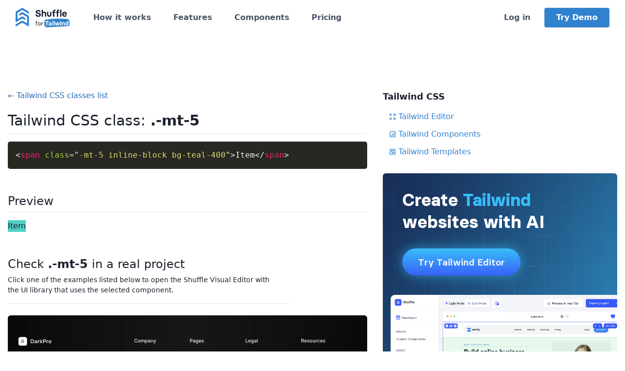

--- FILE ---
content_type: text/html; charset=UTF-8
request_url: https://tailwind.build/classes/margins/-mt-5
body_size: 7430
content:
<!DOCTYPE html>
<html lang="en-US">
<head>
    <meta charset="UTF-8">
    <meta name="viewport" content="width=device-width, initial-scale=1.0, minimum-scale=1.0">
    <meta name="facebook-domain-verification" content="tmryps7zuwwrttyz9yvvja4rybcmom">
    <title>.-mt-5 - Tailwind CSS class</title>
    <meta name="description" content="Tailwind CSS class .-mt-5 with source code and live preview. You can copy our examples and paste them into your project!">

    <meta property="og:type" content="product"/>
    <meta property="og:title" content="Tailwind Builder"/>
    <meta property="og:description" content="Create beautiful Tailwind templates in minutes">
    <meta property="og:image" content="https://tailwind.build/static/img/1200-tailwind.webp">
    <meta property="og:url" content="https://tailwind.build/"/>

    <meta name="twitter:card" content="summary_large_image">
    <meta name="twitter:title" content="Tailwind Builder">
    <meta name="twitter:description" content="Create beautiful Tailwind templates in minutes">
    <meta name="twitter:image:src" content="https://tailwind.build/static/img/1200-tailwind.webp">

    <link rel="prefetch" href="https://shuffle.dev">
    <link rel="icon" type="image/png" sizes="16x16" href="/favicon-tailwind.png">
    
            <link rel="stylesheet" href="/static/build/css/tailwind.03ec9420.css">
        <link rel="stylesheet" href="/vendor/tailwind/tailwind.min.css?v=dag">
        <link rel="stylesheet" href="/vendor/icons/css/fontello.css?v=dag3">
        <link rel="stylesheet" href="/css/switch-modal-styles.css">
        <link rel="stylesheet" href="/css/fonts/font.css">
    
        <link rel="stylesheet" href="/vendor/prism/prism.css?v=2">

    <script async src="https://www.googletagmanager.com/gtag/js?id=UA-125842727-6"></script>
    <script>
        window.dataLayer = window.dataLayer || [];

        function gtag() {
            dataLayer.push(arguments);
        }

        gtag('js', new Date());
        gtag('config', 'UA-125842727-6');
    </script>

            <!-- Facebook Pixel Code -->
        <script>
            !function (f, b, e, v, n, t, s) {
                if (f.fbq) return;
                n = f.fbq = function () {
                    n.callMethod ?
                        n.callMethod.apply(n, arguments) : n.queue.push(arguments)
                };
                if (!f._fbq) f._fbq = n;
                n.push = n;
                n.loaded = !0;
                n.version = '2.0';
                n.queue = [];
                t = b.createElement(e);
                t.async = !0;
                t.src = v;
                s = b.getElementsByTagName(e)[0];
                s.parentNode.insertBefore(t, s)
            }(window, document, 'script',
                'https://connect.facebook.net/en_US/fbevents.js');
            fbq('init', '439629507145371');
            fbq('track', 'PageView');
        </script>
        <!-- End Facebook Pixel Code -->
    </head>

<body class="antialiased text-gray-900 landing">
<div class="relative">
    

<nav class="tailwind-menu z-50 sticky top-0 w-full p-4 bg-white shadow lg:shadow-none">
    <div class="flex flex-wrap items-center justify-between container mx-auto px-4">
        <div class="flex flex-shrink-0 mr-12">
            <a href="/">
                <img src="/static/img/shuffle-frameworks/shuffle-for-tailwind-color.svg" style="height: 40px" height="40" alt="Shuffle for Tailwind CSS">
            </a>
        </div>
                <div class="block lg:hidden">
            <button class="tailwind-burger flex items-center px-3 py-2 border rounded text-blue-700 border-blue-700"><svg class="fill-current h-3 w-3" viewBox="0 0 20 20" xmlns="http://www.w3.org/2000/svg"><title>Menu</title><path d="M0 3h20v2H0V3zm0 6h20v2H0V9zm0 6h20v2H0v-2z"/></svg></button>
        </div>
        <div class="submenu w-full hidden flex-grow lg:flex lg:items-center lg:w-auto">
            <div class="lg:mr-auto">
                <a class="block lg:inline-block mt-4 lg:mt-0 mr-10 text-gray-700 hover:text-blue-700 font-semibold" href="/#how-it-works" data-section="how-it-works">How it works</a>
                <a class="block lg:inline-block mt-4 lg:mt-0 mr-10 text-gray-700 hover:text-blue-700 font-semibold" href="/#features" data-section="features">Features</a>
                <a class="block lg:inline-block mt-4 lg:mt-0 mr-10 text-gray-700 hover:text-blue-700 font-semibold" href="https://shuffle.dev/components/tailwind">Components</a>
                <a class="block lg:inline-block mt-4 lg:mt-0 text-gray-700 hover:text-blue-700 font-semibold" href="/#purchase" data-section="purchase">Pricing</a>
            </div>
            <div>
                                <a href="https://shuffle.dev/login?redirect=tailwind-builder" class="block lg:inline mt-4 lg:mt-0 text-gray-700 hover:text-blue-700 font-semibold">Log in</a>
                <a href="https://shuffle.dev/new?editor=tailwind" class="inline-block py-3 px-6 mt-4 lg:mt-0 lg:ml-6 leading-none text-white font-semibold bg-blue-600 hover:bg-blue-700 rounded shadow">Try Demo</a>
                            </div>
        </div>
            </div>
</nav>

<div class="container mx-auto px-4 pt-24">
    <div class="flex flex-wrap -mx-4">
        <div class="w-full lg:w-3/5 py-4 px-4 mb-4 lg:mb-0">
            <a href="/classes" class="text-blue-700 hover:underline">&larr; Tailwind CSS classes list</a>

            <h1 class="text-3xl my-4 pb-1 border-b">Tailwind CSS class: <strong>.-mt-5</strong></h1>
            <p></p>

            <div class="mb-12" id="prism">
                <div class="content">
                    <pre><code class="language-html">&lt;span class=&quot;-mt-5 inline-block bg-teal-400&quot;&gt;Item&lt;/span&gt;</code></pre>
                </div>
            </div>

            <div class="mb-12">
                <h2 class="text-2xl mb-4 pb-1 border-b">Preview</h2>
                <div>
                    <span class="-mt-5 inline-block bg-teal-400">Item</span>
                </div>
            </div>

                        <h2 class="text-2xl mb-1">Check <strong>.-mt-5</strong> in a real project</h2>
            <p class="text-sm mb-6 pb-4 border-b max-w-xl">Click one of the examples listed below to open the Shuffle Visual Editor with the&nbsp;UI&nbsp;library that uses the selected component.</p>
            <div class="mb-5">
                                <div class="mb-6">
                    <a href="https://shuffle.dev/project/new-project-inited?library=tailwind-darkpro/1.0.1&amp;cid%5B%5D=7fd1b1dd_01_awz&amp;components=1" target="_blank" rel="noopener" class="check-real-example">
                        <img src="https://static.shuffle.dev/components/preview/b4091788-05c4-4ea2-9da5-ff618950da9f/footers/01_awz.webp" alt="" class="rounded-md shadow-sm">
                        <div class="real-example-overlay">
                            <span class="real-example-button">
                                <svg width="16" height="16" viewBox="0 0 16 16" fill="none" xmlns="http://www.w3.org/2000/svg">
                                    <g opacity="0.4">
                                    <path d="M1.66563 5.90675L7.66563 9.37342C7.76698 9.43193 7.88194 9.46273 7.99896 9.46273C8.11599 9.46273 8.23095 9.43193 8.3323 9.37342L14.3323 5.90675C14.4331 5.84858 14.5168 5.76506 14.5753 5.66447C14.6338 5.56389 14.6649 5.44976 14.6656 5.33342C14.6661 5.21594 14.6355 5.10043 14.577 4.99858C14.5184 4.89673 14.434 4.81215 14.3323 4.75342L8.3323 1.29342C8.23095 1.23491 8.11599 1.2041 7.99896 1.2041C7.88194 1.2041 7.76698 1.23491 7.66563 1.29342L1.66563 4.75342C1.56389 4.81215 1.47948 4.89673 1.42095 4.99858C1.36241 5.10043 1.33183 5.21594 1.3323 5.33342C1.333 5.44976 1.36414 5.56389 1.42261 5.66447C1.48109 5.76506 1.56487 5.84858 1.66563 5.90675ZM7.99896 2.66675L12.6656 5.33342L7.99896 8.00008L3.3323 5.33342L7.99896 2.66675ZM13.6656 7.44675L7.99896 10.6668L2.3323 7.42008C2.25621 7.376 2.17215 7.34741 2.08496 7.33596C1.99778 7.3245 1.90919 7.33041 1.82429 7.35334C1.7394 7.37626 1.65988 7.41576 1.59032 7.46955C1.52075 7.52334 1.46252 7.59036 1.41896 7.66675C1.33205 7.81983 1.3092 8.00107 1.35541 8.17093C1.40163 8.34078 1.51314 8.48547 1.66563 8.57342L7.66563 12.0401C7.76698 12.0986 7.88194 12.1294 7.99896 12.1294C8.11599 12.1294 8.23095 12.0986 8.3323 12.0401L14.3323 8.57342C14.4848 8.48547 14.5963 8.34078 14.6425 8.17093C14.6887 8.00107 14.6659 7.81983 14.579 7.66675C14.5354 7.59036 14.4772 7.52334 14.4076 7.46955C14.338 7.41576 14.2585 7.37626 14.1736 7.35334C14.0887 7.33041 14.0001 7.3245 13.913 7.33596C13.8258 7.34741 13.7417 7.376 13.6656 7.42008V7.44675ZM13.6656 10.1134L7.99896 13.3334L2.3323 10.0868C2.25621 10.0427 2.17215 10.0141 2.08496 10.0026C1.99778 9.99117 1.90919 9.99708 1.82429 10.02C1.7394 10.0429 1.65988 10.0824 1.59032 10.1362C1.52075 10.19 1.46252 10.257 1.41896 10.3334C1.33205 10.4865 1.3092 10.6677 1.35541 10.8376C1.40163 11.0075 1.51314 11.1521 1.66563 11.2401L7.66563 14.7068C7.76698 14.7653 7.88194 14.7961 7.99896 14.7961C8.11599 14.7961 8.23095 14.7653 8.3323 14.7068L14.3323 11.2401C14.4848 11.1521 14.5963 11.0075 14.6425 10.8376C14.6887 10.6677 14.6659 10.4865 14.579 10.3334C14.5354 10.257 14.4772 10.19 14.4076 10.1362C14.338 10.0824 14.2585 10.0429 14.1736 10.02C14.0887 9.99708 14.0001 9.99117 13.913 10.0026C13.8258 10.0141 13.7417 10.0427 13.6656 10.0868V10.1134Z" fill="#98A1B7"/>
                                    </g>
                                </svg>
                                Open in Visual Editor →
                            </span>
                        </div>
                    </a>
                </div>
                            </div>
            

                        <div class="mb-12">
                <h2 class="text-2xl mb-4 pb-1 border-b">CSS source</h2>
                <div class="my-4">
                    <pre><code class="language-css">.-mt-5 { margin-top: -1.25rem; }</code></pre>
                </div>
            </div>
            
                        <h2 class="text-2xl mb-4 pb-1 border-b">More in Tailwind CSS Margins</h2>
            <div>
                <ul>
                                                        <li class="mb-2"><a class="text-blue-600 hover:underline" href="/classes/margins/m-0">.m-0</a></li>
                                                                            <li class="mb-2"><a class="text-blue-600 hover:underline" href="/classes/margins/m-1">.m-1</a></li>
                                                                            <li class="mb-2"><a class="text-blue-600 hover:underline" href="/classes/margins/m-2">.m-2</a></li>
                                                                            <li class="mb-2"><a class="text-blue-600 hover:underline" href="/classes/margins/m-3">.m-3</a></li>
                                                                            <li class="mb-2"><a class="text-blue-600 hover:underline" href="/classes/margins/m-4">.m-4</a></li>
                                                                            <li class="mb-2"><a class="text-blue-600 hover:underline" href="/classes/margins/m-5">.m-5</a></li>
                                                                            <li class="mb-2"><a class="text-blue-600 hover:underline" href="/classes/margins/m-6">.m-6</a></li>
                                                                            <li class="mb-2"><a class="text-blue-600 hover:underline" href="/classes/margins/m-8">.m-8</a></li>
                                                                            <li class="mb-2"><a class="text-blue-600 hover:underline" href="/classes/margins/m-10">.m-10</a></li>
                                                                            <li class="mb-2"><a class="text-blue-600 hover:underline" href="/classes/margins/m-12">.m-12</a></li>
                                                                            <li class="mb-2"><a class="text-blue-600 hover:underline" href="/classes/margins/m-16">.m-16</a></li>
                                                                            <li class="mb-2"><a class="text-blue-600 hover:underline" href="/classes/margins/m-20">.m-20</a></li>
                                                                            <li class="mb-2"><a class="text-blue-600 hover:underline" href="/classes/margins/m-24">.m-24</a></li>
                                                                            <li class="mb-2"><a class="text-blue-600 hover:underline" href="/classes/margins/m-32">.m-32</a></li>
                                                                            <li class="mb-2"><a class="text-blue-600 hover:underline" href="/classes/margins/m-40">.m-40</a></li>
                                                                            <li class="mb-2"><a class="text-blue-600 hover:underline" href="/classes/margins/m-48">.m-48</a></li>
                                                                            <li class="mb-2"><a class="text-blue-600 hover:underline" href="/classes/margins/m-56">.m-56</a></li>
                                                                            <li class="mb-2"><a class="text-blue-600 hover:underline" href="/classes/margins/m-64">.m-64</a></li>
                                                                            <li class="mb-2"><a class="text-blue-600 hover:underline" href="/classes/margins/m-auto">.m-auto</a></li>
                                                                            <li class="mb-2"><a class="text-blue-600 hover:underline" href="/classes/margins/m-px">.m-px</a></li>
                                                                            <li class="mb-2"><a class="text-blue-600 hover:underline" href="/classes/margins/mb-0">.mb-0</a></li>
                                                                            <li class="mb-2"><a class="text-blue-600 hover:underline" href="/classes/margins/mb-1">.mb-1</a></li>
                                                                            <li class="mb-2"><a class="text-blue-600 hover:underline" href="/classes/margins/mb-2">.mb-2</a></li>
                                                                            <li class="mb-2"><a class="text-blue-600 hover:underline" href="/classes/margins/mb-3">.mb-3</a></li>
                                                                            <li class="mb-2"><a class="text-blue-600 hover:underline" href="/classes/margins/mb-4">.mb-4</a></li>
                                                                            <li class="mb-2"><a class="text-blue-600 hover:underline" href="/classes/margins/mb-5">.mb-5</a></li>
                                                                            <li class="mb-2"><a class="text-blue-600 hover:underline" href="/classes/margins/mb-6">.mb-6</a></li>
                                                                            <li class="mb-2"><a class="text-blue-600 hover:underline" href="/classes/margins/mb-8">.mb-8</a></li>
                                                                            <li class="mb-2"><a class="text-blue-600 hover:underline" href="/classes/margins/mb-10">.mb-10</a></li>
                                                                            <li class="mb-2"><a class="text-blue-600 hover:underline" href="/classes/margins/mb-12">.mb-12</a></li>
                                                                            <li class="mb-2"><a class="text-blue-600 hover:underline" href="/classes/margins/mb-16">.mb-16</a></li>
                                                                            <li class="mb-2"><a class="text-blue-600 hover:underline" href="/classes/margins/mb-20">.mb-20</a></li>
                                                                            <li class="mb-2"><a class="text-blue-600 hover:underline" href="/classes/margins/mb-24">.mb-24</a></li>
                                                                            <li class="mb-2"><a class="text-blue-600 hover:underline" href="/classes/margins/mb-32">.mb-32</a></li>
                                                                            <li class="mb-2"><a class="text-blue-600 hover:underline" href="/classes/margins/mb-40">.mb-40</a></li>
                                                                            <li class="mb-2"><a class="text-blue-600 hover:underline" href="/classes/margins/mb-48">.mb-48</a></li>
                                                                            <li class="mb-2"><a class="text-blue-600 hover:underline" href="/classes/margins/mb-56">.mb-56</a></li>
                                                                            <li class="mb-2"><a class="text-blue-600 hover:underline" href="/classes/margins/mb-64">.mb-64</a></li>
                                                                            <li class="mb-2"><a class="text-blue-600 hover:underline" href="/classes/margins/mb-auto">.mb-auto</a></li>
                                                                            <li class="mb-2"><a class="text-blue-600 hover:underline" href="/classes/margins/mb-px">.mb-px</a></li>
                                                                            <li class="mb-2"><a class="text-blue-600 hover:underline" href="/classes/margins/mr-0">.mr-0</a></li>
                                                                            <li class="mb-2"><a class="text-blue-600 hover:underline" href="/classes/margins/mr-1">.mr-1</a></li>
                                                                            <li class="mb-2"><a class="text-blue-600 hover:underline" href="/classes/margins/mr-2">.mr-2</a></li>
                                                                            <li class="mb-2"><a class="text-blue-600 hover:underline" href="/classes/margins/mr-3">.mr-3</a></li>
                                                                            <li class="mb-2"><a class="text-blue-600 hover:underline" href="/classes/margins/mr-4">.mr-4</a></li>
                                                                            <li class="mb-2"><a class="text-blue-600 hover:underline" href="/classes/margins/mr-5">.mr-5</a></li>
                                                                            <li class="mb-2"><a class="text-blue-600 hover:underline" href="/classes/margins/mr-6">.mr-6</a></li>
                                                                            <li class="mb-2"><a class="text-blue-600 hover:underline" href="/classes/margins/mr-8">.mr-8</a></li>
                                                                            <li class="mb-2"><a class="text-blue-600 hover:underline" href="/classes/margins/mr-10">.mr-10</a></li>
                                                                            <li class="mb-2"><a class="text-blue-600 hover:underline" href="/classes/margins/mr-12">.mr-12</a></li>
                                                                            <li class="mb-2"><a class="text-blue-600 hover:underline" href="/classes/margins/mr-16">.mr-16</a></li>
                                                                            <li class="mb-2"><a class="text-blue-600 hover:underline" href="/classes/margins/mr-20">.mr-20</a></li>
                                                                            <li class="mb-2"><a class="text-blue-600 hover:underline" href="/classes/margins/mr-24">.mr-24</a></li>
                                                                            <li class="mb-2"><a class="text-blue-600 hover:underline" href="/classes/margins/mr-32">.mr-32</a></li>
                                                                            <li class="mb-2"><a class="text-blue-600 hover:underline" href="/classes/margins/mr-40">.mr-40</a></li>
                                                                            <li class="mb-2"><a class="text-blue-600 hover:underline" href="/classes/margins/mr-48">.mr-48</a></li>
                                                                            <li class="mb-2"><a class="text-blue-600 hover:underline" href="/classes/margins/mr-56">.mr-56</a></li>
                                                                            <li class="mb-2"><a class="text-blue-600 hover:underline" href="/classes/margins/mr-64">.mr-64</a></li>
                                                                            <li class="mb-2"><a class="text-blue-600 hover:underline" href="/classes/margins/mr-auto">.mr-auto</a></li>
                                                                            <li class="mb-2"><a class="text-blue-600 hover:underline" href="/classes/margins/mr-px">.mr-px</a></li>
                                                                            <li class="mb-2"><a class="text-blue-600 hover:underline" href="/classes/margins/mt-0">.mt-0</a></li>
                                                                            <li class="mb-2"><a class="text-blue-600 hover:underline" href="/classes/margins/mt-1">.mt-1</a></li>
                                                                            <li class="mb-2"><a class="text-blue-600 hover:underline" href="/classes/margins/mt-2">.mt-2</a></li>
                                                                            <li class="mb-2"><a class="text-blue-600 hover:underline" href="/classes/margins/mt-3">.mt-3</a></li>
                                                                            <li class="mb-2"><a class="text-blue-600 hover:underline" href="/classes/margins/mt-4">.mt-4</a></li>
                                                                            <li class="mb-2"><a class="text-blue-600 hover:underline" href="/classes/margins/mt-5">.mt-5</a></li>
                                                                            <li class="mb-2"><a class="text-blue-600 hover:underline" href="/classes/margins/mt-6">.mt-6</a></li>
                                                                            <li class="mb-2"><a class="text-blue-600 hover:underline" href="/classes/margins/mt-8">.mt-8</a></li>
                                                                            <li class="mb-2"><a class="text-blue-600 hover:underline" href="/classes/margins/mt-10">.mt-10</a></li>
                                                                            <li class="mb-2"><a class="text-blue-600 hover:underline" href="/classes/margins/mt-12">.mt-12</a></li>
                                                                            <li class="mb-2"><a class="text-blue-600 hover:underline" href="/classes/margins/mt-16">.mt-16</a></li>
                                                                            <li class="mb-2"><a class="text-blue-600 hover:underline" href="/classes/margins/mt-20">.mt-20</a></li>
                                                                            <li class="mb-2"><a class="text-blue-600 hover:underline" href="/classes/margins/mt-24">.mt-24</a></li>
                                                                            <li class="mb-2"><a class="text-blue-600 hover:underline" href="/classes/margins/mt-32">.mt-32</a></li>
                                                                            <li class="mb-2"><a class="text-blue-600 hover:underline" href="/classes/margins/mt-40">.mt-40</a></li>
                                                                            <li class="mb-2"><a class="text-blue-600 hover:underline" href="/classes/margins/mt-48">.mt-48</a></li>
                                                                            <li class="mb-2"><a class="text-blue-600 hover:underline" href="/classes/margins/mt-56">.mt-56</a></li>
                                                                            <li class="mb-2"><a class="text-blue-600 hover:underline" href="/classes/margins/mt-64">.mt-64</a></li>
                                                                            <li class="mb-2"><a class="text-blue-600 hover:underline" href="/classes/margins/mt-auto">.mt-auto</a></li>
                                                                            <li class="mb-2"><a class="text-blue-600 hover:underline" href="/classes/margins/mt-px">.mt-px</a></li>
                                                                            <li class="mb-2"><a class="text-blue-600 hover:underline" href="/classes/margins/ml-0">.ml-0</a></li>
                                                                            <li class="mb-2"><a class="text-blue-600 hover:underline" href="/classes/margins/ml-1">.ml-1</a></li>
                                                                            <li class="mb-2"><a class="text-blue-600 hover:underline" href="/classes/margins/ml-2">.ml-2</a></li>
                                                                            <li class="mb-2"><a class="text-blue-600 hover:underline" href="/classes/margins/ml-3">.ml-3</a></li>
                                                                            <li class="mb-2"><a class="text-blue-600 hover:underline" href="/classes/margins/ml-4">.ml-4</a></li>
                                                                            <li class="mb-2"><a class="text-blue-600 hover:underline" href="/classes/margins/ml-5">.ml-5</a></li>
                                                                            <li class="mb-2"><a class="text-blue-600 hover:underline" href="/classes/margins/ml-6">.ml-6</a></li>
                                                                            <li class="mb-2"><a class="text-blue-600 hover:underline" href="/classes/margins/ml-8">.ml-8</a></li>
                                                                            <li class="mb-2"><a class="text-blue-600 hover:underline" href="/classes/margins/ml-10">.ml-10</a></li>
                                                                            <li class="mb-2"><a class="text-blue-600 hover:underline" href="/classes/margins/ml-12">.ml-12</a></li>
                                                                            <li class="mb-2"><a class="text-blue-600 hover:underline" href="/classes/margins/ml-16">.ml-16</a></li>
                                                                            <li class="mb-2"><a class="text-blue-600 hover:underline" href="/classes/margins/ml-20">.ml-20</a></li>
                                                                            <li class="mb-2"><a class="text-blue-600 hover:underline" href="/classes/margins/ml-24">.ml-24</a></li>
                                                                            <li class="mb-2"><a class="text-blue-600 hover:underline" href="/classes/margins/ml-32">.ml-32</a></li>
                                                                            <li class="mb-2"><a class="text-blue-600 hover:underline" href="/classes/margins/ml-40">.ml-40</a></li>
                                                                            <li class="mb-2"><a class="text-blue-600 hover:underline" href="/classes/margins/ml-48">.ml-48</a></li>
                                                                            <li class="mb-2"><a class="text-blue-600 hover:underline" href="/classes/margins/ml-56">.ml-56</a></li>
                                                                            <li class="mb-2"><a class="text-blue-600 hover:underline" href="/classes/margins/ml-64">.ml-64</a></li>
                                                                            <li class="mb-2"><a class="text-blue-600 hover:underline" href="/classes/margins/ml-auto">.ml-auto</a></li>
                                                                            <li class="mb-2"><a class="text-blue-600 hover:underline" href="/classes/margins/ml-px">.ml-px</a></li>
                                                                            <li class="mb-2"><a class="text-blue-600 hover:underline" href="/classes/margins/mx-0">.mx-0</a></li>
                                                                            <li class="mb-2"><a class="text-blue-600 hover:underline" href="/classes/margins/mx-1">.mx-1</a></li>
                                                                            <li class="mb-2"><a class="text-blue-600 hover:underline" href="/classes/margins/mx-2">.mx-2</a></li>
                                                                            <li class="mb-2"><a class="text-blue-600 hover:underline" href="/classes/margins/mx-3">.mx-3</a></li>
                                                                            <li class="mb-2"><a class="text-blue-600 hover:underline" href="/classes/margins/mx-4">.mx-4</a></li>
                                                                            <li class="mb-2"><a class="text-blue-600 hover:underline" href="/classes/margins/mx-5">.mx-5</a></li>
                                                                            <li class="mb-2"><a class="text-blue-600 hover:underline" href="/classes/margins/mx-6">.mx-6</a></li>
                                                                            <li class="mb-2"><a class="text-blue-600 hover:underline" href="/classes/margins/mx-8">.mx-8</a></li>
                                                                            <li class="mb-2"><a class="text-blue-600 hover:underline" href="/classes/margins/mx-10">.mx-10</a></li>
                                                                            <li class="mb-2"><a class="text-blue-600 hover:underline" href="/classes/margins/mx-12">.mx-12</a></li>
                                                                            <li class="mb-2"><a class="text-blue-600 hover:underline" href="/classes/margins/mx-16">.mx-16</a></li>
                                                                            <li class="mb-2"><a class="text-blue-600 hover:underline" href="/classes/margins/mx-20">.mx-20</a></li>
                                                                            <li class="mb-2"><a class="text-blue-600 hover:underline" href="/classes/margins/mx-24">.mx-24</a></li>
                                                                            <li class="mb-2"><a class="text-blue-600 hover:underline" href="/classes/margins/mx-32">.mx-32</a></li>
                                                                            <li class="mb-2"><a class="text-blue-600 hover:underline" href="/classes/margins/mx-40">.mx-40</a></li>
                                                                            <li class="mb-2"><a class="text-blue-600 hover:underline" href="/classes/margins/mx-48">.mx-48</a></li>
                                                                            <li class="mb-2"><a class="text-blue-600 hover:underline" href="/classes/margins/mx-56">.mx-56</a></li>
                                                                            <li class="mb-2"><a class="text-blue-600 hover:underline" href="/classes/margins/mx-64">.mx-64</a></li>
                                                                            <li class="mb-2"><a class="text-blue-600 hover:underline" href="/classes/margins/mx-auto">.mx-auto</a></li>
                                                                            <li class="mb-2"><a class="text-blue-600 hover:underline" href="/classes/margins/mx-px">.mx-px</a></li>
                                                                            <li class="mb-2"><a class="text-blue-600 hover:underline" href="/classes/margins/my-0">.my-0</a></li>
                                                                            <li class="mb-2"><a class="text-blue-600 hover:underline" href="/classes/margins/my-1">.my-1</a></li>
                                                                            <li class="mb-2"><a class="text-blue-600 hover:underline" href="/classes/margins/my-2">.my-2</a></li>
                                                                            <li class="mb-2"><a class="text-blue-600 hover:underline" href="/classes/margins/my-3">.my-3</a></li>
                                                                            <li class="mb-2"><a class="text-blue-600 hover:underline" href="/classes/margins/my-4">.my-4</a></li>
                                                                            <li class="mb-2"><a class="text-blue-600 hover:underline" href="/classes/margins/my-5">.my-5</a></li>
                                                                            <li class="mb-2"><a class="text-blue-600 hover:underline" href="/classes/margins/my-6">.my-6</a></li>
                                                                            <li class="mb-2"><a class="text-blue-600 hover:underline" href="/classes/margins/my-8">.my-8</a></li>
                                                                            <li class="mb-2"><a class="text-blue-600 hover:underline" href="/classes/margins/my-10">.my-10</a></li>
                                                                            <li class="mb-2"><a class="text-blue-600 hover:underline" href="/classes/margins/my-12">.my-12</a></li>
                                                                            <li class="mb-2"><a class="text-blue-600 hover:underline" href="/classes/margins/my-16">.my-16</a></li>
                                                                            <li class="mb-2"><a class="text-blue-600 hover:underline" href="/classes/margins/my-20">.my-20</a></li>
                                                                            <li class="mb-2"><a class="text-blue-600 hover:underline" href="/classes/margins/my-24">.my-24</a></li>
                                                                            <li class="mb-2"><a class="text-blue-600 hover:underline" href="/classes/margins/my-32">.my-32</a></li>
                                                                            <li class="mb-2"><a class="text-blue-600 hover:underline" href="/classes/margins/my-40">.my-40</a></li>
                                                                            <li class="mb-2"><a class="text-blue-600 hover:underline" href="/classes/margins/my-48">.my-48</a></li>
                                                                            <li class="mb-2"><a class="text-blue-600 hover:underline" href="/classes/margins/my-56">.my-56</a></li>
                                                                            <li class="mb-2"><a class="text-blue-600 hover:underline" href="/classes/margins/my-64">.my-64</a></li>
                                                                            <li class="mb-2"><a class="text-blue-600 hover:underline" href="/classes/margins/my-auto">.my-auto</a></li>
                                                                            <li class="mb-2"><a class="text-blue-600 hover:underline" href="/classes/margins/my-px">.my-px</a></li>
                                                                            <li class="mb-2"><a class="text-blue-600 hover:underline" href="/classes/margins/-m-1">.-m-1</a></li>
                                                                            <li class="mb-2"><a class="text-blue-600 hover:underline" href="/classes/margins/-m-2">.-m-2</a></li>
                                                                            <li class="mb-2"><a class="text-blue-600 hover:underline" href="/classes/margins/-m-3">.-m-3</a></li>
                                                                            <li class="mb-2"><a class="text-blue-600 hover:underline" href="/classes/margins/-m-4">.-m-4</a></li>
                                                                            <li class="mb-2"><a class="text-blue-600 hover:underline" href="/classes/margins/-m-5">.-m-5</a></li>
                                                                            <li class="mb-2"><a class="text-blue-600 hover:underline" href="/classes/margins/-m-6">.-m-6</a></li>
                                                                            <li class="mb-2"><a class="text-blue-600 hover:underline" href="/classes/margins/-m-8">.-m-8</a></li>
                                                                            <li class="mb-2"><a class="text-blue-600 hover:underline" href="/classes/margins/-m-10">.-m-10</a></li>
                                                                            <li class="mb-2"><a class="text-blue-600 hover:underline" href="/classes/margins/-m-12">.-m-12</a></li>
                                                                            <li class="mb-2"><a class="text-blue-600 hover:underline" href="/classes/margins/-m-16">.-m-16</a></li>
                                                                            <li class="mb-2"><a class="text-blue-600 hover:underline" href="/classes/margins/-m-20">.-m-20</a></li>
                                                                            <li class="mb-2"><a class="text-blue-600 hover:underline" href="/classes/margins/-m-24">.-m-24</a></li>
                                                                            <li class="mb-2"><a class="text-blue-600 hover:underline" href="/classes/margins/-m-32">.-m-32</a></li>
                                                                            <li class="mb-2"><a class="text-blue-600 hover:underline" href="/classes/margins/-m-40">.-m-40</a></li>
                                                                            <li class="mb-2"><a class="text-blue-600 hover:underline" href="/classes/margins/-m-48">.-m-48</a></li>
                                                                            <li class="mb-2"><a class="text-blue-600 hover:underline" href="/classes/margins/-m-56">.-m-56</a></li>
                                                                            <li class="mb-2"><a class="text-blue-600 hover:underline" href="/classes/margins/-m-64">.-m-64</a></li>
                                                                            <li class="mb-2"><a class="text-blue-600 hover:underline" href="/classes/margins/-m-px">.-m-px</a></li>
                                                                            <li class="mb-2"><a class="text-blue-600 hover:underline" href="/classes/margins/-mb-1">.-mb-1</a></li>
                                                                            <li class="mb-2"><a class="text-blue-600 hover:underline" href="/classes/margins/-mb-2">.-mb-2</a></li>
                                                                            <li class="mb-2"><a class="text-blue-600 hover:underline" href="/classes/margins/-mb-3">.-mb-3</a></li>
                                                                            <li class="mb-2"><a class="text-blue-600 hover:underline" href="/classes/margins/-mb-4">.-mb-4</a></li>
                                                                            <li class="mb-2"><a class="text-blue-600 hover:underline" href="/classes/margins/-mb-5">.-mb-5</a></li>
                                                                            <li class="mb-2"><a class="text-blue-600 hover:underline" href="/classes/margins/-mb-6">.-mb-6</a></li>
                                                                            <li class="mb-2"><a class="text-blue-600 hover:underline" href="/classes/margins/-mb-8">.-mb-8</a></li>
                                                                            <li class="mb-2"><a class="text-blue-600 hover:underline" href="/classes/margins/-mb-10">.-mb-10</a></li>
                                                                            <li class="mb-2"><a class="text-blue-600 hover:underline" href="/classes/margins/-mb-12">.-mb-12</a></li>
                                                                            <li class="mb-2"><a class="text-blue-600 hover:underline" href="/classes/margins/-mb-16">.-mb-16</a></li>
                                                                            <li class="mb-2"><a class="text-blue-600 hover:underline" href="/classes/margins/-mb-20">.-mb-20</a></li>
                                                                            <li class="mb-2"><a class="text-blue-600 hover:underline" href="/classes/margins/-mb-24">.-mb-24</a></li>
                                                                            <li class="mb-2"><a class="text-blue-600 hover:underline" href="/classes/margins/-mb-32">.-mb-32</a></li>
                                                                            <li class="mb-2"><a class="text-blue-600 hover:underline" href="/classes/margins/-mb-40">.-mb-40</a></li>
                                                                            <li class="mb-2"><a class="text-blue-600 hover:underline" href="/classes/margins/-mb-48">.-mb-48</a></li>
                                                                            <li class="mb-2"><a class="text-blue-600 hover:underline" href="/classes/margins/-mb-56">.-mb-56</a></li>
                                                                            <li class="mb-2"><a class="text-blue-600 hover:underline" href="/classes/margins/-mb-64">.-mb-64</a></li>
                                                                            <li class="mb-2"><a class="text-blue-600 hover:underline" href="/classes/margins/-mb-px">.-mb-px</a></li>
                                                                            <li class="mb-2"><a class="text-blue-600 hover:underline" href="/classes/margins/-mr-1">.-mr-1</a></li>
                                                                            <li class="mb-2"><a class="text-blue-600 hover:underline" href="/classes/margins/-mr-2">.-mr-2</a></li>
                                                                            <li class="mb-2"><a class="text-blue-600 hover:underline" href="/classes/margins/-mr-3">.-mr-3</a></li>
                                                                            <li class="mb-2"><a class="text-blue-600 hover:underline" href="/classes/margins/-mr-4">.-mr-4</a></li>
                                                                            <li class="mb-2"><a class="text-blue-600 hover:underline" href="/classes/margins/-mr-5">.-mr-5</a></li>
                                                                            <li class="mb-2"><a class="text-blue-600 hover:underline" href="/classes/margins/-mr-6">.-mr-6</a></li>
                                                                            <li class="mb-2"><a class="text-blue-600 hover:underline" href="/classes/margins/-mr-8">.-mr-8</a></li>
                                                                            <li class="mb-2"><a class="text-blue-600 hover:underline" href="/classes/margins/-mr-10">.-mr-10</a></li>
                                                                            <li class="mb-2"><a class="text-blue-600 hover:underline" href="/classes/margins/-mr-12">.-mr-12</a></li>
                                                                            <li class="mb-2"><a class="text-blue-600 hover:underline" href="/classes/margins/-mr-16">.-mr-16</a></li>
                                                                            <li class="mb-2"><a class="text-blue-600 hover:underline" href="/classes/margins/-mr-20">.-mr-20</a></li>
                                                                            <li class="mb-2"><a class="text-blue-600 hover:underline" href="/classes/margins/-mr-24">.-mr-24</a></li>
                                                                            <li class="mb-2"><a class="text-blue-600 hover:underline" href="/classes/margins/-mr-32">.-mr-32</a></li>
                                                                            <li class="mb-2"><a class="text-blue-600 hover:underline" href="/classes/margins/-mr-40">.-mr-40</a></li>
                                                                            <li class="mb-2"><a class="text-blue-600 hover:underline" href="/classes/margins/-mr-48">.-mr-48</a></li>
                                                                            <li class="mb-2"><a class="text-blue-600 hover:underline" href="/classes/margins/-mr-56">.-mr-56</a></li>
                                                                            <li class="mb-2"><a class="text-blue-600 hover:underline" href="/classes/margins/-mr-64">.-mr-64</a></li>
                                                                            <li class="mb-2"><a class="text-blue-600 hover:underline" href="/classes/margins/-mr-px">.-mr-px</a></li>
                                                                            <li class="mb-2"><a class="text-blue-600 hover:underline" href="/classes/margins/-mt-1">.-mt-1</a></li>
                                                                            <li class="mb-2"><a class="text-blue-600 hover:underline" href="/classes/margins/-mt-2">.-mt-2</a></li>
                                                                            <li class="mb-2"><a class="text-blue-600 hover:underline" href="/classes/margins/-mt-3">.-mt-3</a></li>
                                                                            <li class="mb-2"><a class="text-blue-600 hover:underline" href="/classes/margins/-mt-4">.-mt-4</a></li>
                                                                                                                <li class="mb-2"><a class="text-blue-600 hover:underline" href="/classes/margins/-mt-6">.-mt-6</a></li>
                                                                            <li class="mb-2"><a class="text-blue-600 hover:underline" href="/classes/margins/-mt-8">.-mt-8</a></li>
                                                                            <li class="mb-2"><a class="text-blue-600 hover:underline" href="/classes/margins/-mt-10">.-mt-10</a></li>
                                                                            <li class="mb-2"><a class="text-blue-600 hover:underline" href="/classes/margins/-mt-12">.-mt-12</a></li>
                                                                            <li class="mb-2"><a class="text-blue-600 hover:underline" href="/classes/margins/-mt-16">.-mt-16</a></li>
                                                                            <li class="mb-2"><a class="text-blue-600 hover:underline" href="/classes/margins/-mt-20">.-mt-20</a></li>
                                                                            <li class="mb-2"><a class="text-blue-600 hover:underline" href="/classes/margins/-mt-24">.-mt-24</a></li>
                                                                            <li class="mb-2"><a class="text-blue-600 hover:underline" href="/classes/margins/-mt-32">.-mt-32</a></li>
                                                                            <li class="mb-2"><a class="text-blue-600 hover:underline" href="/classes/margins/-mt-40">.-mt-40</a></li>
                                                                            <li class="mb-2"><a class="text-blue-600 hover:underline" href="/classes/margins/-mt-48">.-mt-48</a></li>
                                                                            <li class="mb-2"><a class="text-blue-600 hover:underline" href="/classes/margins/-mt-56">.-mt-56</a></li>
                                                                            <li class="mb-2"><a class="text-blue-600 hover:underline" href="/classes/margins/-mt-64">.-mt-64</a></li>
                                                                            <li class="mb-2"><a class="text-blue-600 hover:underline" href="/classes/margins/-mt-px">.-mt-px</a></li>
                                                                            <li class="mb-2"><a class="text-blue-600 hover:underline" href="/classes/margins/-ml-1">.-ml-1</a></li>
                                                                            <li class="mb-2"><a class="text-blue-600 hover:underline" href="/classes/margins/-ml-2">.-ml-2</a></li>
                                                                            <li class="mb-2"><a class="text-blue-600 hover:underline" href="/classes/margins/-ml-3">.-ml-3</a></li>
                                                                            <li class="mb-2"><a class="text-blue-600 hover:underline" href="/classes/margins/-ml-4">.-ml-4</a></li>
                                                                            <li class="mb-2"><a class="text-blue-600 hover:underline" href="/classes/margins/-ml-5">.-ml-5</a></li>
                                                                            <li class="mb-2"><a class="text-blue-600 hover:underline" href="/classes/margins/-ml-6">.-ml-6</a></li>
                                                                            <li class="mb-2"><a class="text-blue-600 hover:underline" href="/classes/margins/-ml-8">.-ml-8</a></li>
                                                                            <li class="mb-2"><a class="text-blue-600 hover:underline" href="/classes/margins/-ml-10">.-ml-10</a></li>
                                                                            <li class="mb-2"><a class="text-blue-600 hover:underline" href="/classes/margins/-ml-12">.-ml-12</a></li>
                                                                            <li class="mb-2"><a class="text-blue-600 hover:underline" href="/classes/margins/-ml-16">.-ml-16</a></li>
                                                                            <li class="mb-2"><a class="text-blue-600 hover:underline" href="/classes/margins/-ml-20">.-ml-20</a></li>
                                                                            <li class="mb-2"><a class="text-blue-600 hover:underline" href="/classes/margins/-ml-24">.-ml-24</a></li>
                                                                            <li class="mb-2"><a class="text-blue-600 hover:underline" href="/classes/margins/-ml-32">.-ml-32</a></li>
                                                                            <li class="mb-2"><a class="text-blue-600 hover:underline" href="/classes/margins/-ml-40">.-ml-40</a></li>
                                                                            <li class="mb-2"><a class="text-blue-600 hover:underline" href="/classes/margins/-ml-48">.-ml-48</a></li>
                                                                            <li class="mb-2"><a class="text-blue-600 hover:underline" href="/classes/margins/-ml-56">.-ml-56</a></li>
                                                                            <li class="mb-2"><a class="text-blue-600 hover:underline" href="/classes/margins/-ml-64">.-ml-64</a></li>
                                                                            <li class="mb-2"><a class="text-blue-600 hover:underline" href="/classes/margins/-ml-px">.-ml-px</a></li>
                                                                            <li class="mb-2"><a class="text-blue-600 hover:underline" href="/classes/margins/-mx-1">.-mx-1</a></li>
                                                                            <li class="mb-2"><a class="text-blue-600 hover:underline" href="/classes/margins/-mx-2">.-mx-2</a></li>
                                                                            <li class="mb-2"><a class="text-blue-600 hover:underline" href="/classes/margins/-mx-3">.-mx-3</a></li>
                                                                            <li class="mb-2"><a class="text-blue-600 hover:underline" href="/classes/margins/-mx-4">.-mx-4</a></li>
                                                                            <li class="mb-2"><a class="text-blue-600 hover:underline" href="/classes/margins/-mx-5">.-mx-5</a></li>
                                                                            <li class="mb-2"><a class="text-blue-600 hover:underline" href="/classes/margins/-mx-6">.-mx-6</a></li>
                                                                            <li class="mb-2"><a class="text-blue-600 hover:underline" href="/classes/margins/-mx-8">.-mx-8</a></li>
                                                                            <li class="mb-2"><a class="text-blue-600 hover:underline" href="/classes/margins/-mx-10">.-mx-10</a></li>
                                                                            <li class="mb-2"><a class="text-blue-600 hover:underline" href="/classes/margins/-mx-12">.-mx-12</a></li>
                                                                            <li class="mb-2"><a class="text-blue-600 hover:underline" href="/classes/margins/-mx-16">.-mx-16</a></li>
                                                                            <li class="mb-2"><a class="text-blue-600 hover:underline" href="/classes/margins/-mx-20">.-mx-20</a></li>
                                                                            <li class="mb-2"><a class="text-blue-600 hover:underline" href="/classes/margins/-mx-24">.-mx-24</a></li>
                                                                            <li class="mb-2"><a class="text-blue-600 hover:underline" href="/classes/margins/-mx-32">.-mx-32</a></li>
                                                                            <li class="mb-2"><a class="text-blue-600 hover:underline" href="/classes/margins/-mx-40">.-mx-40</a></li>
                                                                            <li class="mb-2"><a class="text-blue-600 hover:underline" href="/classes/margins/-mx-48">.-mx-48</a></li>
                                                                            <li class="mb-2"><a class="text-blue-600 hover:underline" href="/classes/margins/-mx-56">.-mx-56</a></li>
                                                                            <li class="mb-2"><a class="text-blue-600 hover:underline" href="/classes/margins/-mx-64">.-mx-64</a></li>
                                                                            <li class="mb-2"><a class="text-blue-600 hover:underline" href="/classes/margins/-mx-px">.-mx-px</a></li>
                                                                            <li class="mb-2"><a class="text-blue-600 hover:underline" href="/classes/margins/-my-1">.-my-1</a></li>
                                                                            <li class="mb-2"><a class="text-blue-600 hover:underline" href="/classes/margins/-my-2">.-my-2</a></li>
                                                                            <li class="mb-2"><a class="text-blue-600 hover:underline" href="/classes/margins/-my-3">.-my-3</a></li>
                                                                            <li class="mb-2"><a class="text-blue-600 hover:underline" href="/classes/margins/-my-4">.-my-4</a></li>
                                                                            <li class="mb-2"><a class="text-blue-600 hover:underline" href="/classes/margins/-my-5">.-my-5</a></li>
                                                                            <li class="mb-2"><a class="text-blue-600 hover:underline" href="/classes/margins/-my-6">.-my-6</a></li>
                                                                            <li class="mb-2"><a class="text-blue-600 hover:underline" href="/classes/margins/-my-8">.-my-8</a></li>
                                                                            <li class="mb-2"><a class="text-blue-600 hover:underline" href="/classes/margins/-my-10">.-my-10</a></li>
                                                                            <li class="mb-2"><a class="text-blue-600 hover:underline" href="/classes/margins/-my-12">.-my-12</a></li>
                                                                            <li class="mb-2"><a class="text-blue-600 hover:underline" href="/classes/margins/-my-16">.-my-16</a></li>
                                                                            <li class="mb-2"><a class="text-blue-600 hover:underline" href="/classes/margins/-my-20">.-my-20</a></li>
                                                                            <li class="mb-2"><a class="text-blue-600 hover:underline" href="/classes/margins/-my-24">.-my-24</a></li>
                                                                            <li class="mb-2"><a class="text-blue-600 hover:underline" href="/classes/margins/-my-32">.-my-32</a></li>
                                                                            <li class="mb-2"><a class="text-blue-600 hover:underline" href="/classes/margins/-my-40">.-my-40</a></li>
                                                                            <li class="mb-2"><a class="text-blue-600 hover:underline" href="/classes/margins/-my-48">.-my-48</a></li>
                                                                            <li class="mb-2"><a class="text-blue-600 hover:underline" href="/classes/margins/-my-56">.-my-56</a></li>
                                                                            <li class="mb-2"><a class="text-blue-600 hover:underline" href="/classes/margins/-my-64">.-my-64</a></li>
                                                                            <li class="mb-2"><a class="text-blue-600 hover:underline" href="/classes/margins/-my-px">.-my-px</a></li>
                                                                            <li class="mb-2"><a class="text-blue-600 hover:underline" href="/classes/margins/mt-11">.mt-11</a></li>
                                                                            <li class="mb-2"><a class="text-blue-600 hover:underline" href="/classes/margins/mb-11">.mb-11</a></li>
                                                                            <li class="mb-2"><a class="text-blue-600 hover:underline" href="/classes/margins/ml-11">.ml-11</a></li>
                                                                            <li class="mb-2"><a class="text-blue-600 hover:underline" href="/classes/margins/mr-11">.mr-11</a></li>
                                                                            <li class="mb-2"><a class="text-blue-600 hover:underline" href="/classes/margins/mt-11">.mt-11</a></li>
                                                                            <li class="mb-2"><a class="text-blue-600 hover:underline" href="/classes/margins/mx-11">.mx-11</a></li>
                                                                            <li class="mb-2"><a class="text-blue-600 hover:underline" href="/classes/margins/my-11">.my-11</a></li>
                                                    </ul>
            </div>
            
        </div>

        <div class="hidden lg:block lg:w-2/5 py-4 px-4">
            <h5 class="text-lg font-bold mb-4">Tailwind CSS</h5>
            <ul class="list-none ml-3 mb-8">
                <li class="mb-3">
                    <a class="flex items-center text-blue-600 hover:underline" href="https://shuffle.dev/tailwind?utm_source=tailwind&utm_medium=class-item" rel="noopener">
                        <svg class="mr-1" height="16" width="16" fill="none" stroke="currentColor" viewBox="0 0 24 24" xmlns="http://www.w3.org/2000/svg"><path stroke-linecap="round" stroke-linejoin="round" stroke-width="2" d="M4 8V4m0 0h4M4 4l5 5m11-1V4m0 0h-4m4 0l-5 5M4 16v4m0 0h4m-4 0l5-5m11 5l-5-5m5 5v-4m0 4h-4"></path></svg>
                        Tailwind Editor
                    </a>
                </li>
                <li class="mb-3">
                    <a class="flex items-center text-blue-600 hover:underline" href="https://shuffle.dev/components/tailwind?utm_source=tailwind&utm_medium=class-item" rel="noopener">
                        <svg class="mr-1" height="16" width="16" fill="none" stroke="currentColor" viewBox="0 0 24 24" xmlns="http://www.w3.org/2000/svg"><path stroke-linecap="round" stroke-linejoin="round" stroke-width="2" d="M16 8v8m-4-5v5m-4-2v2m-2 4h12a2 2 0 002-2V6a2 2 0 00-2-2H6a2 2 0 00-2 2v12a2 2 0 002 2z"></path></svg>
                        Tailwind Components
                    </a>
                </li>
                <li>
                    <a class="flex items-center text-blue-600 hover:underline" href="https://shuffle.dev/tailwind/templates?utm_source=tailwind&utm_medium=class-item" rel="noopener">
                        <svg class="mr-1" height="16" width="16" fill="none" stroke="currentColor" viewBox="0 0 24 24" xmlns="http://www.w3.org/2000/svg"><path stroke-linecap="round" stroke-linejoin="round" stroke-width="2" d="M4 5a1 1 0 011-1h14a1 1 0 011 1v2a1 1 0 01-1 1H5a1 1 0 01-1-1V5zM4 13a1 1 0 011-1h6a1 1 0 011 1v6a1 1 0 01-1 1H5a1 1 0 01-1-1v-6zM16 13a1 1 0 011-1h2a1 1 0 011 1v6a1 1 0 01-1 1h-2a1 1 0 01-1-1v-6z"></path></svg>
                        Tailwind Templates
                    </a>
                </li>
            </ul>
            <div class="mb-8">
                <iframe id="shuffle-promo" src="https://shuffle.dev/frameworks/tailwindcss/index.html" width="100%" height="500" class="w-full rounded-md overflow-hidden" frameborder="0" scrolling="no"></iframe>
            </div>
            <div>
                <iframe src="https://shuffle.dev/iframe/composer-ai?library=tailwind-darkpro/1.0.1" width="100%" height="360" frameBorder="0"></iframe>
            </div>
        </div>
    </div>
</div>

<div class="container mx-auto">
    <footer class="flex flex-wrap flex-col items-center px-4 py-6 text-sm text-gray-700 border-t">
        <div class="text-center">&copy; 2025  <a href="https://shuffle.dev" class="text-gray-700 hover:underline" title="An online editor for busy developers" target="_blank">Shuffle</a></div>
        <div class="mx-auto mb-3 text-center">
            <a href="/tailwind/static/files/terms-of-use.pdf" target="_blank" class="inline-block mt-4 mx-3 text-blue-700 hover:underline">Terms</a>
            <a href="/tailwind/static/files/privacy-policy.pdf" target="_blank" class="inline-block mt-4 mx-3 text-blue-700 hover:underline">Privacy Policy</a>
            <a href="https://shuffle.dev/components/tailwind" class="inline-block mt-4 mx-3 text-blue-700 hover:underline">Tailwind Components</a>
            <a href="https://shuffle.dev/tailwind/templates" class="inline-block mt-4 mx-3 text-blue-700 hover:underline">Templates</a>
            <a href="/classes" class="inline-block mt-4 mx-3 text-blue-700 hover:underline">Tailwind CSS</a>
            <a href="https://shuffle.dev/inspirations" class="inline-block mt-4 mx-3 text-blue-700 hover:underline" rel="noopener">Design Inspirations</a>
            <a href="https://shuffle.dev/nextjs" class="inline-block mt-4 mx-3 text-blue-700 hover:underline" rel="noopener">Next.js Editor</a>
        </div>
        <p class="w-full mt-2 mb-2 text-center text-gray-700">Tailwind Builder is a product of <a href="https://shuffle.dev">Shuffle</a> and is not affiliated with Tailwind CSS or Tailwind Labs.</p>
        <p class="w-full mt-2 mb-2 text-center"><a href="https://shuffle.dev/tailwind" class="text-blue-600 hover:underline">Switch to the Tailwind Editor by Shuffle<sup> <i class="icon-link-ext"></i></sup></a></p>
    </footer>
</div>

</div>

    <script src="/vendor/bundle.js?v1"></script>
    
<script>var SHOW_NEWSLETTER = false;</script>
<script src="/vendor/prism/prism.js?v=2"></script>
<script src="/static/build/runtime.3f86a6e3.js" defer></script><script src="/static/build/shared.0ddec293.js" defer></script><script src="/static/build/js/landing.bed39c28.js" defer></script>
<script src="/components/js/264f_components-previews.js?v=cak2"></script>
<script>
 $('[data-toggle="tooltip"]').tooltip();
 $('[data-toggle="popover"]').popover();
</script>

    <script src="https://js.stripe.com/v3/"></script>
    <script>
        var stripe_publishable_key = 'pk_live_6Hm65VjiTzGXnnoyU9jddNmf';
    </script>

<script defer src="https://static.cloudflareinsights.com/beacon.min.js/vcd15cbe7772f49c399c6a5babf22c1241717689176015" integrity="sha512-ZpsOmlRQV6y907TI0dKBHq9Md29nnaEIPlkf84rnaERnq6zvWvPUqr2ft8M1aS28oN72PdrCzSjY4U6VaAw1EQ==" data-cf-beacon='{"version":"2024.11.0","token":"4b662ebcb42e4a84b14eb4c1bfca03e0","r":1,"server_timing":{"name":{"cfCacheStatus":true,"cfEdge":true,"cfExtPri":true,"cfL4":true,"cfOrigin":true,"cfSpeedBrain":true},"location_startswith":null}}' crossorigin="anonymous"></script>
</body>
</html>


--- FILE ---
content_type: text/html
request_url: https://shuffle.dev/frameworks/tailwindcss/index.html
body_size: 583
content:
<!DOCTYPE html>
<html lang="en"><head>
    <meta charset="UTF-8">
    <meta name=”robots” content=”noindex”>
    <meta name="viewport" content="width=device-width, initial-scale=1.0">
    <link href="css/style.css?v=3" rel="stylesheet" type="text/css" />
    <link href="/vendor/shuffle/fonts/font.css?v=da25" rel="stylesheet">
    <title></title>
</head>

<body>
    <div class="banner-container">
        <img class="background-image-tailwind" src="images/bg-tailwind-banner.png" alt="">
        <div class="banner-content">
            <div class="banner-left-side">
                <h2 class="banner-header">
                    <span>Create</span>
                    <span class="banner-tailwind-name">Tailwind</span>
                    <span>websites with AI</span>
                </h2>
                <p class="banner-text">Shuffle gives you 13,000+ beautiful UI components and advanced AI features to get you started.</p>
                <div class="shuffle-banner-magic">
                    <div class="shuffle-content-magic">
                        <div class="sparkle-button">
                            <img class="dots-button" src="images/sparkle-dots.svg" alt="">
                            <a href="https://shuffle.dev/editor?utm_source=tailwind&utm_medium=banner&utm_id=classes" target="_blank" class="shuffle-button-magic">
                                <div class="bg-magic1"></div>
                                <span class="spark"></span>
                                <div class="backdrop"></div>
                                <span class="text">Try Tailwind Editor</span>
                            </a>
                        </div>
                    </div>
                </div>
            </div>
        </div>
        <div class="banner-image-right">
            <img class="banner-image" src="images/working-on-component.png" alt="">
        </div>
    </div>
</body>
</html>


--- FILE ---
content_type: text/html; charset=UTF-8
request_url: https://shuffle.dev/iframe/composer-ai?library=tailwind-darkpro/1.0.1
body_size: 3296
content:
<!DOCTYPE html>
<html lang="en-US" class="">
<head>
    <meta charset="UTF-8">
    <meta name="robots" content="noindex">
    <meta name="viewport" content="width=device-width, initial-scale=1.0, minimum-scale=1.0">
    <meta name="facebook-domain-verification" content="auc6fsccvnfhgbtskwecfht6o6njun">
    <title>What do you want to build with Shuffle?</title>
    <meta name="description" content="Generate the website's structure in a few shuffles and finish it in a visual editor.">
    <meta property="og:type" content="product"/>
    <meta property="og:title" content="Start a new project with one million layouts"/>
    <meta property="og:description" content="Generate the website's structure in a few shuffles and finish it in a visual editor.">
    <meta property="og:image" content="https://shuffle.dev/static/img/randomizer-open-graph.png">
    <meta property="og:url" content="https://shuffle.dev/setup"/>
    <meta name="twitter:card" content="summary_large_image">
    <meta name="twitter:title" content="Start a new project with one million layouts">
    <meta name="twitter:description" content="Generate the website's structure in a few shuffles and finish it in a visual editor.">
    <meta name="twitter:image:src" content="https://shuffle.dev/static/img/randomizer-open-graph.png">
    <link rel="apple-touch-icon" sizes="180x180" href="/vendor/shuffle/favicon/apple-touch-icon.png">
    <link rel="icon" type="image/png" sizes="32x32" href="/vendor/shuffle/favicon/favicon-32x32.png">
    <link rel="icon" type="image/png" sizes="16x16" href="/vendor/shuffle/favicon/favicon-16x16.png">
    <link rel="stylesheet" href="/vendor/shuffle/fonts/font.css?v=da26">
    <link rel="stylesheet" href="/static/build/css/tailwindcss.5537f2e8.css">
    <link rel="stylesheet" href="/static/build/css/shuffle-dev.c87eec3b.css">

    <script type="text/javascript">
        if (top === window) {
            top.location.href = '/';
        }
    </script>
</head>
<body class="antialiased text-body font-body classic-navbar overflow-hidden">
    <div class="bg-norepeat bg-center rounded pt-4 pb-6 px-6" style="background-image: url('https://shuffle.dev/vendor/shuffle/img/components/header.webp');">
        <form method="post" action="/ai/new-project" target="_blank" class="landing-ai-generation" autocomplete="off">
            <h4 class="text-2xl font-bold text-white mb-1">Describe the website you are&nbsp;building</h4>
            <p class="text-secondary font-medium text-base text-white mb-3">
                <span class="font-medium">Example queries:
                    <a href="#" class="text-sm font-normal underline hover:no-underline" data-prompt="Create a landing page about the Axiom Mission 4 (cosmos expedition). In the hero section, put captivating animated stars that use modern design principles to create visual impact.">Landing page</a>,
                    <a href="#" class="text-sm font-normal underline hover:no-underline" data-prompt="Create a monthly calendar view where I can add and view events. Save events in local storage.">Events Calendar</a>,
                    <a href="#" class="text-sm font-normal underline hover:no-underline" data-prompt="Create a simple daily task tracker with add, complete, and delete functionality using local storage.">Task Tracker</a>
                </span>
            </p>
            <div class="relative">
                <input type="hidden" class="form-library" name="library" value="tailwind-darkpro/1.0.1">
                <div class="border-blue-padding">
                    <textarea id="landing-ai-message" class="landing-ai-message w-full placeholder-blueGray-400 border border-transparent rounded pt-3 pb-24 pr-3 pl-3 focus:outline-none font-medium" rows="3" data-gramm="false" name="message" placeholder="Describe your website idea in a few words — like &quot;a portfolio for a designer&quot;"></textarea>
                </div>
                <div class="w-auto absolute bottom-0 right-0 left-0 ml-4 mr-4 mb-4">
                    <div class="border-blue-padding">
                        <button class="generate-ai-propositions btn-publish-border flex justify-center items-center w-full" type="submit">
                            <svg xmlns="http://www.w3.org/2000/svg" width="16" height="16" fill="currentColor" class="bi bi-stars mr-2" viewBox="0 0 16 16">
                                <path d="M7.657 6.247c.11-.33.576-.33.686 0l.645 1.937a2.89 2.89 0 0 0 1.829 1.828l1.936.645c.33.11.33.576 0 .686l-1.937.645a2.89 2.89 0 0 0-1.828 1.829l-.645 1.936a.361.361 0 0 1-.686 0l-.645-1.937a2.89 2.89 0 0 0-1.828-1.828l-1.937-.645a.361.361 0 0 1 0-.686l1.937-.645a2.89 2.89 0 0 0 1.828-1.828zM3.794 1.148a.217.217 0 0 1 .412 0l.387 1.162c.173.518.579.924 1.097 1.097l1.162.387a.217.217 0 0 1 0 .412l-1.162.387A1.73 1.73 0 0 0 4.593 5.69l-.387 1.162a.217.217 0 0 1-.412 0L3.407 5.69A1.73 1.73 0 0 0 2.31 4.593l-1.162-.387a.217.217 0 0 1 0-.412l1.162-.387A1.73 1.73 0 0 0 3.407 2.31zM10.863.099a.145.145 0 0 1 .274 0l.258.774c.115.346.386.617.732.732l.774.258a.145.145 0 0 1 0 .274l-.774.258a1.16 1.16 0 0 0-.732.732l-.258.774a.145.145 0 0 1-.274 0l-.258-.774a1.16 1.16 0 0 0-.732-.732L9.1 2.137a.145.145 0 0 1 0-.274l.774-.258c.346-.115.617-.386.732-.732z"/>
                            </svg>
                            <span class="block py-1 text-lg">Generate Website with AI</span></button>
                    </div>
                </div>
            </div>
            <p class="hidden landing-ai-error text-left text-red-500 font-medium text-sm mt-2"></p>
        </form>
    </div>

            <script src="https://code.jquery.com/jquery-3.6.0.min.js" integrity="sha256-/xUj+3OJU5yExlq6GSYGSHk7tPXikynS7ogEvDej/m4=" crossorigin="anonymous"></script>
        <script src="/static/build/runtime.3f86a6e3.js" defer></script><script src="/static/build/shared.0ddec293.js" defer></script><script src="/static/build/js/landing.bed39c28.js" defer></script>
    
    <script>
        const message = document.getElementById('landing-ai-message');
        document.querySelectorAll('[data-prompt]').forEach((prompt) => {
            prompt.addEventListener('click', (e) => {
                e.preventDefault();
                message.value = e.currentTarget.getAttribute('data-prompt');
            });
        });
    </script>
</body>
</html>


--- FILE ---
content_type: text/css
request_url: https://tailwind.build/vendor/icons/css/fontello.css?v=dag3
body_size: 1115
content:
@font-face {
  font-family: 'fontello';
  src: url('../font/fontello.eot?94985225');
  src: url('../font/fontello.eot?94985225#iefix') format('embedded-opentype'),
       url('../font/fontello.woff2?94985225') format('woff2'),
       url('../font/fontello.woff?94985225') format('woff'),
       url('../font/fontello.ttf?94985225') format('truetype'),
       url('../font/fontello.svg?94985225#fontello') format('svg');
  font-weight: normal;
  font-style: normal;
}
/* Chrome hack: SVG is rendered more smooth in Windozze. 100% magic, uncomment if you need it. */
/* Note, that will break hinting! In other OS-es font will be not as sharp as it could be */
/*
@media screen and (-webkit-min-device-pixel-ratio:0) {
  @font-face {
    font-family: 'fontello';
    src: url('../font/fontello.svg?94985225#fontello') format('svg');
  }
}
*/
[class^="icon-"]:before, [class*=" icon-"]:before {
  font-family: "fontello";
  font-style: normal;
  font-weight: normal;
  speak: never;

  display: inline-block;
  text-decoration: inherit;
  width: 1em;
  margin-right: .2em;
  text-align: center;
  /* opacity: .8; */

  /* For safety - reset parent styles, that can break glyph codes*/
  font-variant: normal;
  text-transform: none;

  /* fix buttons height, for twitter bootstrap */
  line-height: 1em;

  /* Animation center compensation - margins should be symmetric */
  /* remove if not needed */
  margin-left: .2em;

  /* you can be more comfortable with increased icons size */
  /* font-size: 120%; */

  /* Font smoothing. That was taken from TWBS */
  -webkit-font-smoothing: antialiased;
  -moz-osx-font-smoothing: grayscale;

  /* Uncomment for 3D effect */
  /* text-shadow: 1px 1px 1px rgba(127, 127, 127, 0.3); */
}

.icon-revert:before { content: '\e800'; } /* '' */
.icon-eye:before { content: '\e801'; } /* '' */
.icon-history:before { content: '\e802'; } /* '' */
.icon-down-dir:before { content: '\e803'; } /* '' */
.icon-pencil:before { content: '\e804'; } /* '' */
.icon-list-add:before { content: '\e805'; } /* '' */
.icon-cog:before { content: '\e806'; } /* '' */
.icon-shuffle:before { content: '\e807'; } /* '' */
.icon-attention-circled:before { content: '\e808'; } /* '' */
.icon-doc:before { content: '\e809'; } /* '' */
.icon-link-1:before { content: '\e80a'; } /* '' */
.icon-power:before { content: '\e80b'; } /* '' */
.icon-resize-full:before { content: '\e80c'; } /* '' */
.icon-to-end:before { content: '\e80d'; } /* '' */
.icon-squares:before { content: '\e80e'; } /* '' */
.icon-font:before { content: '\e80f'; } /* '' */
.icon-ok:before { content: '\e810'; } /* '' */
.icon-heart-empty:before { content: '\e811'; } /* '' */
.icon-text-height:before { content: '\e812'; } /* '' */
.icon-picture:before { content: '\e813'; } /* '' */
.icon-video:before { content: '\e814'; } /* '' */
.icon-iphone-home:before { content: '\e815'; } /* '' */
.icon-divide-outline:before { content: '\e816'; } /* '' */
.icon-resize-vertical:before { content: '\e817'; } /* '' */
.icon-picture-1:before { content: '\e818'; } /* '' */
.icon-check:before { content: '\e819'; } /* '' */
.icon-doc-text:before { content: '\e81a'; } /* '' */
.icon-arrow-combo:before { content: '\e81b'; } /* '' */
.icon-progress-2:before { content: '\e81c'; } /* '' */
.icon-left-big:before { content: '\e81d'; } /* '' */
.icon-right-dir:before { content: '\e81e'; } /* '' */
.icon-bullhorn:before { content: '\e81f'; } /* '' */
.icon-search:before { content: '\e820'; } /* '' */
.icon-globe:before { content: '\e821'; } /* '' */
.icon-heart:before { content: '\e822'; } /* '' */
.icon-link:before { content: '\e823'; } /* '' */
.icon-connect:before { content: '\e83f'; } /* '' */
.icon-disconnect:before { content: '\e840'; } /* '' */
.icon-plus-circle:before { content: '\e841'; } /* '' */
.icon-download:before { content: '\f02e'; } /* '' */
.icon-link-ext:before { content: '\f08e'; } /* '' */
.icon-github-circled:before { content: '\f09b'; } /* '' */
.icon-left-circled:before { content: '\f0a8'; } /* '' */
.icon-right-circled:before { content: '\f0a9'; } /* '' */
.icon-docs:before { content: '\f0c5'; } /* '' */
.icon-menu:before { content: '\f0c9'; } /* '' */
.icon-money:before { content: '\f0d6'; } /* '' */
.icon-lightbulb:before { content: '\f0eb'; } /* '' */
.icon-desktop:before { content: '\f108'; } /* '' */
.icon-tablet:before { content: '\f10a'; } /* '' */
.icon-mobile:before { content: '\f10b'; } /* '' */
.icon-spinner:before { content: '\f110'; } /* '' */
.icon-code:before { content: '\f121'; } /* '' */
.icon-unlink:before { content: '\f127'; } /* '' */
.icon-level-down:before { content: '\f149'; } /* '' */
.icon-down:before { content: '\f175'; } /* '' */
.icon-up:before { content: '\f176'; } /* '' */
.icon-dot-circled:before { content: '\f192'; } /* '' */
.icon-file-code:before { content: '\f1c9'; } /* '' */
.icon-header:before { content: '\f1dc'; } /* '' */
.icon-paragraph:before { content: '\f1dd'; } /* '' */
.icon-trash:before { content: '\f1f8'; } /* '' */
.icon-brush:before { content: '\f1fc'; } /* '' */
.icon-heartbeat:before { content: '\f21e'; } /* '' */
.icon-wpforms:before { content: '\f298'; } /* '' */
.icon-address-card-o:before { content: '\f2bc'; } /* '' */
.icon-user-o:before { content: '\f2c0'; } /* '' */
.icon-id-badge:before { content: '\f2c1'; } /* '' */


--- FILE ---
content_type: text/css
request_url: https://tailwind.build/css/switch-modal-styles.css
body_size: 326
content:
.register-modal-overlay {
    position: absolute;
    top: 0;
    left: 0;
    width: 100%;
    height: 100%;
    background: rgba(247, 250, 252, 0.8);
    backdrop-filter: blur(3px);
    display: flex;
    align-items: center;
    justify-content: center;
    padding: 16px;
    z-index: 99;
}

.register-modal {
    font-family: 'Basier circle';
    padding-top: 56px;
    max-width: 809px;
    background: #F6FAFF;
    box-shadow: 0px 44px 94px rgba(22, 22, 37, 0.1);
    backdrop-filter: blur(20px);
    border-radius: 16px;
    border: 3px solid #ffffff;
}

.register-modal-container {
    padding: 0 16px;
}

.register-modal-subheader-wrapper {
    padding-left: 96px;
    padding-right: 96px;
    margin-bottom: 35px;
}

.register-modal-header {
    display: flex;
    align-items: center;
    justify-content: center;
    margin-bottom: 38px;
}

.register-modal-header__img {
    margin-right: 12px;
}

.register-modal-header__text {
    color: #0D172A;
    font-weight: 600;
    font-size: 33px;
    line-height: 40px;
    font-style: normal;
}

.register-modal-subheader {
    display: flex;
    flex-wrap: wrap;
    align-items: center;
}

.register-modal-subheader__line {
    height: 1px;
    background: #ECF1FF;
    flex: 1 1 0%;
}

.register-modal-subheader__text {
    font-weight: 600;
    font-size: 14px;
    line-height: 18px;
    color: #818CA8;
    padding-left: 16px;
    padding-right: 16px;
    text-transform: uppercase;
    text-align: center;
}

.register-modal-logo, .register-modal-editor {
    display: block;
    max-width: 80%;
    margin: 0 auto;
}

.register-modal-logo-wrapper {
    display: flex;
    justify-content: center;
    margin-bottom: 24px;
}

.register-modal-logo-link {
    margin-bottom: 24px;
    margin: 0 auto;
}

.register-modal-info-text {
    text-align: center;
    color: #818CA8;
    font-weight: 500;
    max-width: 650px;
    padding: 0 16px;
    margin: 0 auto 24px auto;
}

.register-modal-info-text strong {
    font-weight: 700;
    color: inherit;
}

.btn-shuffle-wrapper {
    display: flex;
    justify-content: center;
}

.btn-shuffle-wrapper {
    margin-bottom: 46px;
}

.btn-shuffle {
    display: inline-flex;
    align-items: center;
    background: #3758F9;
    box-shadow: 0px 6px 16px rgba(55, 88, 249, 0.4), 0px 1px 2px rgba(55, 88, 249, 0.25);
    border-radius: 999px;
    color: #fff !important;
    padding: 12px 20px;
    text-decoration: none;
    font-weight: 600;
    transition: all 0.5s ease;
}

.btn-shuffle:hover {
    background-color: rgba(29, 78, 216, 1);
    color: #fff !important;
    text-decoration: none;
}

.btn-shuffle__text {
    margin-right: 8px;
}


--- FILE ---
content_type: text/css
request_url: https://tailwind.build/css/fonts/font.css
body_size: -62
content:
@font-face {
    font-family: 'Basier circle';
    src: url('./basier-circle/basiercircle-bold-webfont.eot');
    src: url('./basier-circle/basiercircle-bold-webfont.eot?#iefix') format('embedded-opentype'),
         url('./basier-circle/basiercircle-bold-webfont.woff2') format('woff2'),
         url('./basier-circle/basiercircle-bold-webfont.woff') format('woff'),
         url('./basier-circle/basiercircle-bold-webfont.ttf') format('truetype');
    font-weight: 700;
    font-style: normal;
    font-display: swap;
}

@font-face {
    font-family: 'Basier circle';
    src: url('./basier-circle/basiercircle-semibold-webfont.eot');
    src: url('./basier-circle/basiercircle-semibold-webfont.eot?#iefix') format('embedded-opentype'),
         url('./basier-circle/basiercircle-semibold-webfont.woff2') format('woff2'),
         url('./basier-circle/basiercircle-semibold-webfont.woff') format('woff'),
         url('./basier-circle/basiercircle-semibold-webfont.ttf') format('truetype');
    font-weight: 600;
    font-style: normal;
    font-display: swap;
}

@font-face {
    font-family: 'Basier circle';
    src: url('./basier-circle/basiercircle-medium-webfont.eot');
    src: url('./basier-circle/basiercircle-medium-webfont.eot?#iefix') format('embedded-opentype'),
         url('./basier-circle/basiercircle-medium-webfont.woff2') format('woff2'),
         url('./basier-circle/basiercircle-medium-webfont.woff') format('woff'),
         url('./basier-circle/basiercircle-medium-webfont.ttf') format('truetype');
    font-weight: 500;
    font-style: normal;
    font-display: swap;
}

@font-face {
    font-family: 'Basier circle';
    src: url('./basier-circle/basiercircle-regular-webfont.eot');
    src: url('./basier-circle/basiercircle-regular-webfont.eot?#iefix') format('embedded-opentype'),
         url('./basier-circle/basiercircle-regular-webfont.woff2') format('woff2'),
         url('./basier-circle/basiercircle-regular-webfont.woff') format('woff'),
         url('./basier-circle/basiercircle-regular-webfont.ttf') format('truetype');
    font-weight: 400;
    font-style: normal;
    font-display: swap;
}

@font-face {
    font-family: 'Roboto Mono';
    src: url('./roboto-mono/RobotoMono-SemiBold.eot');
    src: url('./roboto-mono/RobotoMono-SemiBold.eot?#iefix') format('embedded-opentype'),
        url('./roboto-mono/RobotoMono-SemiBold.woff2') format('woff2'),
        url('./roboto-mono/RobotoMono-SemiBold.woff') format('woff'),
        url('./roboto-mono/RobotoMono-SemiBold.ttf') format('truetype');
    font-weight: 600;
    font-style: normal;
    font-display: swap;
}

@font-face {
    font-family: 'Roboto Mono';
    src: url('./roboto-mono/RobotoMono-Medium.eot');
    src: url('./roboto-mono/RobotoMono-Medium.eot?#iefix') format('embedded-opentype'),
        url('./roboto-mono/RobotoMono-Medium.woff2') format('woff2'),
        url('./roboto-mono/RobotoMono-Medium.woff') format('woff'),
        url('./roboto-mono/RobotoMono-Medium.ttf') format('truetype');
    font-weight: 500;
    font-style: normal;
    font-display: swap;
}


--- FILE ---
content_type: text/css
request_url: https://tailwind.build/static/build/css/tailwind.03ec9420.css
body_size: 1621
content:
.editor-carousel{position:relative}.editor-carousel__overlay{position:relative;z-index:2}.editor-carousel__slider{position:absolute;width:77.33%;height:51.81%;top:22.7%;left:19.3%;z-index:1;overflow:hidden;background-color:#fff}.editor-carousel__container{height:100%;width:400%;display:-webkit-box;display:-ms-flexbox;display:flex;position:relative}.editor-carousel__slide{height:100%;width:25%}.editor-carousel__click{position:absolute;width:4.69%;height:8.36%;top:27.16%;left:24.32%;-webkit-transform:translate(-50%,-50%);transform:translate(-50%,-50%);z-index:2}.editor-carousel__click--circle{position:relative;left:50%;top:50%;-webkit-transform:translate(-50%,-50%);transform:translate(-50%,-50%);width:0;height:0;background-color:#01a3a4;border-radius:50%;opacity:1}#components-carousel{position:relative;overflow:hidden}#components-carousel #components-carousel__inner{display:-webkit-box;display:-ms-flexbox;display:flex;height:300px}#components-carousel #components-carousel__inner .components-carousel--container{display:-webkit-box;display:-ms-flexbox;display:flex;height:100%;padding:0 8%}#components-carousel #components-carousel__inner .components-carousel--container--img{width:100%;-webkit-box-pack:center;-ms-flex-pack:center;justify-content:center;-ms-flex-item-align:center;align-self:center;text-align:center}#components-carousel #components-carousel__inner .components-carousel--container--img img{max-height:320px;max-width:100%;height:auto}#components-carousel #components-carousel__inner .components-carousel--shadow{border:1px solid rgba(0,0,0,.075);-webkit-box-shadow:0 .125rem .25rem rgba(0,0,0,.075);box-shadow:0 .125rem .25rem #00000013}#components-carousel #components-carousel__prev,#components-carousel #components-carousel__next{position:absolute;top:0;bottom:0;z-index:1;display:-webkit-box;display:-ms-flexbox;display:flex;-webkit-box-align:center;-ms-flex-align:center;align-items:center;-webkit-box-pack:start;-ms-flex-pack:start;justify-content:flex-start;width:10%;color:#3182ce;text-align:center;opacity:.5;-webkit-transition:opacity .15s ease;transition:opacity .15s ease}#components-carousel #components-carousel__prev:hover,#components-carousel #components-carousel__next:hover{opacity:1}#components-carousel #components-carousel__prev .only-screen-readers,#components-carousel #components-carousel__next .only-screen-readers{position:absolute;width:1px;height:1px;padding:0;overflow:hidden;clip:rect(0,0,0,0);white-space:nowrap;border:0}#components-carousel #components-carousel__prev{left:0}#components-carousel #components-carousel__next{right:0;-webkit-box-pack:end;-ms-flex-pack:end;justify-content:flex-end}#components-carousel #components-carousel__prev .components-carousel__prev--icon{width:20px;height:20px;background-image:url("data:image/svg+xml;charset=utf-8,%3Csvg xmlns=%27http://www.w3.org/2000/svg%27 fill=%27%2301a3a4%27 viewBox=%270 0 8 8%27%3E%3Cpath d=%27M5.25 0l-4 4 4 4 1.5-1.5L4.25 4l2.5-2.5L5.25 0z%27/%3E%3C/svg%3E")}#components-carousel #components-carousel__next .components-carousel__next--icon{width:20px;height:20px;right:0;background-image:url("data:image/svg+xml;charset=utf-8,%3Csvg xmlns=%27http://www.w3.org/2000/svg%27 fill=%27%2301a3a4%27 viewBox=%270 0 8 8%27%3E%3Cpath d=%27M2.75 0l-1.5 1.5L3.75 4l-2.5 2.5L2.75 8l4-4-4-4z%27/%3E%3C/svg%3E")}.shuffle-button-banner{display:inline-block;background-color:#22c55e;padding:5px 12px;margin-left:12px;color:#fff;line-height:15px;font-weight:700;font-size:12px;text-decoration:none;text-align:center;border-radius:12px}.shuffle-top-banner{width:100%;height:48px;display:-webkit-box;display:-ms-flexbox;display:flex;-webkit-box-pack:justify;-ms-flex-pack:justify;justify-content:space-between;overflow:hidden;background:#0d172a;color:#fff;font-family:ui-sans-serif,system-ui,-apple-system,BlinkMacSystemFont,Segoe UI,Roboto,Helvetica Neue,Arial,Noto Sans,sans-serif,"Apple Color Emoji","Segoe UI Emoji",Segoe UI Symbol,"Noto Color Emoji"}.shuffle-top-banner:hover{text-decoration:none;color:inherit}.shuffle-flex-inside{-ms-flex-negative:0;flex-shrink:0;-ms-flex-item-align:center;align-self:center;display:-webkit-box;display:-ms-flexbox;display:flex;-webkit-box-align:center;-ms-flex-align:center;align-items:center;padding:12px 6px;margin:0 auto}.shuffle-logo-banner{margin-right:8px}.shuffle-title-banner{font-size:14px;line-height:17px;font-weight:600;color:#fff}.shuffle-img-banner{display:block;-o-object-fit:cover;object-fit:cover}.shuffle-button-banner{display:inline-block;background-color:#22c55e;padding:5px 12px;margin-left:12px;color:#fff;line-height:15px;font-weight:600;font-size:12px;text-decoration:none;text-align:center;border-radius:12px}.shuffle-button-banner:hover{background-color:#24b359;color:#fff;text-decoration:none}@media(max-width:992px){.shuffle-top-banner,.shuffle-img-banner{display:none}}.shuffle-banner{padding:24px 0;background-color:#0d172a;color:#c0d1f6;-webkit-font-smoothing:antialiased;display:block}.shuffle-banner:hover{color:inherit;text-decoration:none}.shuffle-banner img{height:24px;margin-right:4px}.shuffle-banner__content{display:-webkit-box;display:-ms-flexbox;display:flex;-webkit-box-pack:justify;-ms-flex-pack:justify;justify-content:space-between;-webkit-box-align:center;-ms-flex-align:center;align-items:center}.shuffle-banner__copy{font-size:14px;line-height:1.75;color:#c0d1f6}.shuffle-banner .link{color:inherit;text-decoration:underline}.shuffle-banner .link:hover,.shuffle-banner .link.muted-link{text-decoration:none}.shuffle-banner .switch-button{font-size:14px;font-weight:600;border-radius:3rem;padding:.75rem 1rem;background-color:#3758f9;color:#fff;text-decoration:none}.shuffle-banner .switch-button:hover{text-decoration:none;background-color:#1d4ed8}@media(max-width:1279px){.shuffle-banner{padding-bottom:32px}.shuffle-banner__content{-webkit-box-orient:vertical;-webkit-box-direction:normal;-ms-flex-direction:column;flex-direction:column}.shuffle-banner__copy{margin-bottom:1.5rem}.shuffle-banner .switch-button{font-size:12px;border-radius:3rem;padding:.5rem .75rem}}.check-real-example{position:relative;display:block;min-height:82px}.check-real-example .real-example-overlay{position:absolute;inset:0;opacity:0;background-color:#0d172a66;border-radius:6px}.check-real-example .real-example-button{display:-webkit-inline-box;display:-ms-inline-flexbox;display:inline-flex;-webkit-box-align:center;-ms-flex-align:center;align-items:center;-webkit-box-pack:center;-ms-flex-pack:center;justify-content:center;margin:auto;background-color:#fff;color:#536387;font-weight:700;font-size:14px;line-height:18px;padding:.875rem 1rem;border:1px solid #f3f4f5;margin:1rem 1rem 0 auto;border-radius:6px}.check-real-example .real-example-button svg{margin-right:.25rem}.check-real-example:hover .real-example-overlay{-webkit-transition:all .125s ease-in .125s;transition:all .125s ease-in .125s;opacity:1;display:block;text-align:right}.purchase__methods img{height:24px}.purchase__methods a{display:inline-block;text-align:center;text-decoration:none;padding:.8rem 1.25rem .6rem;border:2px solid #e2e8f0;border-radius:.3rem}.purchase__methods a.active{border:2px solid #3182ce}.purchase__methods a:nth-child(2){padding:.75rem 1.55rem}.membership-version input[type=radio]{position:absolute;clip:rect(0,0,0,0);pointer-events:none}.text-underline-color{background:repeat-x left .92em/.92em .15em;background-image:-webkit-gradient(linear,left top,right top,from(#63b3ed));background-image:linear-gradient(to right,#63b3ed)}.filter-img img{-webkit-filter:grayscale(100%) opacity(50%);filter:grayscale(100%) opacity(50%)}.filter-img:hover img{-webkit-filter:none;filter:none}[data-mui-slide-target]:hover{cursor:pointer}

/*# sourceMappingURL=tailwind.03ec9420.css.map*/

--- FILE ---
content_type: text/css
request_url: https://tailwind.build/vendor/prism/prism.css?v=2
body_size: 417
content:
/* PrismJS 1.29.0
https://prismjs.com/download.html#themes=prism-okaidia&languages=markup+css+clike+javascript+js-extras+json+js-templates+markup-templating+jsx+tsx+typescript */
code[class*=language-],
pre[class*=language-] {
    color: #f8f8f2;
    background: 0 0;
    text-shadow: 0 1px rgba(0, 0, 0, .3);
    font-family: Consolas, Monaco, 'Andale Mono', 'Ubuntu Mono', monospace;
    font-size: 1em;
    text-align: left;
    white-space: pre;
    word-spacing: normal;
    word-break: normal;
    word-wrap: normal;
    line-height: 1.5;
    -moz-tab-size: 4;
    -o-tab-size: 4;
    tab-size: 4;
    -webkit-hyphens: none;
    -moz-hyphens: none;
    -ms-hyphens: none;
    hyphens: none
}

pre[class*=language-] {
    padding: 1em;
    margin: .5em 0;
    overflow: auto;
    border-radius: .3em
}

:not(pre) > code[class*=language-],
pre[class*=language-] {
    background: #272822
}

:not(pre) > code[class*=language-] {
    padding: .1em;
    border-radius: .3em;
    white-space: normal
}

.token.cdata, .token.comment, .token.doctype, .token.prolog {
    color: #8292a2
}

.token.punctuation {
    color: #f8f8f2
}

.token.namespace {
    opacity: .7
}

.token.constant,
.token.deleted,
.token.property,
.token.symbol,
.token.tag {
    color: #f92672
}

.token.boolean, .token.number {
    color: #ae81ff
}

.token.attr-name, .token.builtin, .token.char, .token.inserted, .token.selector, .token.string {
    color: #a6e22e
}

.language-css .token.string, .style .token.string, .token.entity, .token.operator, .token.url, .token.variable {
    color: #f8f8f2
}

.token.atrule, .token.attr-value, .token.class-name, .token.function {
    color: #e6db74
}

.token.keyword {
    color: #66d9ef
}

.token.important, .token.regex {
    color: #fd971f
}

.token.bold, .token.important {
    font-weight: 700
}

.token.italic {
    font-style: italic
}

.token.entity {
    cursor: help
}


--- FILE ---
content_type: text/css
request_url: https://shuffle.dev/static/build/css/tailwindcss.5537f2e8.css
body_size: 28603
content:
*,:before,:after{--tw-border-spacing-x: 0;--tw-border-spacing-y: 0;--tw-translate-x: 0;--tw-translate-y: 0;--tw-rotate: 0;--tw-skew-x: 0;--tw-skew-y: 0;--tw-scale-x: 1;--tw-scale-y: 1;--tw-pan-x: ;--tw-pan-y: ;--tw-pinch-zoom: ;--tw-scroll-snap-strictness: proximity;--tw-gradient-from-position: ;--tw-gradient-via-position: ;--tw-gradient-to-position: ;--tw-ordinal: ;--tw-slashed-zero: ;--tw-numeric-figure: ;--tw-numeric-spacing: ;--tw-numeric-fraction: ;--tw-ring-inset: ;--tw-ring-offset-width: 0px;--tw-ring-offset-color: #fff;--tw-ring-color: rgb(59 130 246 / .5);--tw-ring-offset-shadow: 0 0 #0000;--tw-ring-shadow: 0 0 #0000;--tw-shadow: 0 0 #0000;--tw-shadow-colored: 0 0 #0000;--tw-blur: ;--tw-brightness: ;--tw-contrast: ;--tw-grayscale: ;--tw-hue-rotate: ;--tw-invert: ;--tw-saturate: ;--tw-sepia: ;--tw-drop-shadow: ;--tw-backdrop-blur: ;--tw-backdrop-brightness: ;--tw-backdrop-contrast: ;--tw-backdrop-grayscale: ;--tw-backdrop-hue-rotate: ;--tw-backdrop-invert: ;--tw-backdrop-opacity: ;--tw-backdrop-saturate: ;--tw-backdrop-sepia: ;--tw-contain-size: ;--tw-contain-layout: ;--tw-contain-paint: ;--tw-contain-style: }::-ms-backdrop{--tw-border-spacing-x: 0;--tw-border-spacing-y: 0;--tw-translate-x: 0;--tw-translate-y: 0;--tw-rotate: 0;--tw-skew-x: 0;--tw-skew-y: 0;--tw-scale-x: 1;--tw-scale-y: 1;--tw-pan-x: ;--tw-pan-y: ;--tw-pinch-zoom: ;--tw-scroll-snap-strictness: proximity;--tw-gradient-from-position: ;--tw-gradient-via-position: ;--tw-gradient-to-position: ;--tw-ordinal: ;--tw-slashed-zero: ;--tw-numeric-figure: ;--tw-numeric-spacing: ;--tw-numeric-fraction: ;--tw-ring-inset: ;--tw-ring-offset-width: 0px;--tw-ring-offset-color: #fff;--tw-ring-color: rgb(59 130 246 / .5);--tw-ring-offset-shadow: 0 0 #0000;--tw-ring-shadow: 0 0 #0000;--tw-shadow: 0 0 #0000;--tw-shadow-colored: 0 0 #0000;--tw-blur: ;--tw-brightness: ;--tw-contrast: ;--tw-grayscale: ;--tw-hue-rotate: ;--tw-invert: ;--tw-saturate: ;--tw-sepia: ;--tw-drop-shadow: ;--tw-backdrop-blur: ;--tw-backdrop-brightness: ;--tw-backdrop-contrast: ;--tw-backdrop-grayscale: ;--tw-backdrop-hue-rotate: ;--tw-backdrop-invert: ;--tw-backdrop-opacity: ;--tw-backdrop-saturate: ;--tw-backdrop-sepia: ;--tw-contain-size: ;--tw-contain-layout: ;--tw-contain-paint: ;--tw-contain-style: }::backdrop{--tw-border-spacing-x: 0;--tw-border-spacing-y: 0;--tw-translate-x: 0;--tw-translate-y: 0;--tw-rotate: 0;--tw-skew-x: 0;--tw-skew-y: 0;--tw-scale-x: 1;--tw-scale-y: 1;--tw-pan-x: ;--tw-pan-y: ;--tw-pinch-zoom: ;--tw-scroll-snap-strictness: proximity;--tw-gradient-from-position: ;--tw-gradient-via-position: ;--tw-gradient-to-position: ;--tw-ordinal: ;--tw-slashed-zero: ;--tw-numeric-figure: ;--tw-numeric-spacing: ;--tw-numeric-fraction: ;--tw-ring-inset: ;--tw-ring-offset-width: 0px;--tw-ring-offset-color: #fff;--tw-ring-color: rgb(59 130 246 / .5);--tw-ring-offset-shadow: 0 0 #0000;--tw-ring-shadow: 0 0 #0000;--tw-shadow: 0 0 #0000;--tw-shadow-colored: 0 0 #0000;--tw-blur: ;--tw-brightness: ;--tw-contrast: ;--tw-grayscale: ;--tw-hue-rotate: ;--tw-invert: ;--tw-saturate: ;--tw-sepia: ;--tw-drop-shadow: ;--tw-backdrop-blur: ;--tw-backdrop-brightness: ;--tw-backdrop-contrast: ;--tw-backdrop-grayscale: ;--tw-backdrop-hue-rotate: ;--tw-backdrop-invert: ;--tw-backdrop-opacity: ;--tw-backdrop-saturate: ;--tw-backdrop-sepia: ;--tw-contain-size: ;--tw-contain-layout: ;--tw-contain-paint: ;--tw-contain-style: }*,:before,:after{-webkit-box-sizing:border-box;box-sizing:border-box;border-width:0;border-style:solid;border-color:#e2e8f0}:before,:after{--tw-content: ""}html,:host{line-height:1.5;-webkit-text-size-adjust:100%;-moz-tab-size:4;-o-tab-size:4;tab-size:4;font-family:Basier circle,-apple-system,BlinkMacSystemFont,Segoe UI,Roboto,Helvetica Neue,Arial,Noto Sans,sans-serif,"Apple Color Emoji","Segoe UI Emoji",Segoe UI Symbol,"Noto Color Emoji";-webkit-font-feature-settings:normal;font-feature-settings:normal;font-variation-settings:normal;-webkit-tap-highlight-color:transparent}body{margin:0;line-height:inherit}hr{height:0;color:inherit;border-top-width:1px}abbr:where([title]){-webkit-text-decoration:underline dotted;text-decoration:underline dotted}h1,h2,h3,h4,h5,h6{font-size:inherit;font-weight:inherit}a{color:inherit;text-decoration:inherit}b,strong{font-weight:bolder}code,kbd,samp,pre{font-family:Menlo,Monaco,Consolas,Liberation Mono,Courier New,monospace;-webkit-font-feature-settings:normal;font-feature-settings:normal;font-variation-settings:normal;font-size:1em}small{font-size:80%}sub,sup{font-size:75%;line-height:0;position:relative;vertical-align:baseline}sub{bottom:-.25em}sup{top:-.5em}table{text-indent:0;border-color:inherit;border-collapse:collapse}button,input,optgroup,select,textarea{font-family:inherit;-webkit-font-feature-settings:inherit;font-feature-settings:inherit;font-variation-settings:inherit;font-size:100%;font-weight:inherit;line-height:inherit;letter-spacing:inherit;color:inherit;margin:0;padding:0}button,select{text-transform:none}button,input:where([type=button]),input:where([type=reset]),input:where([type=submit]){-webkit-appearance:button;background-color:transparent;background-image:none}:-moz-focusring{outline:auto}:-moz-ui-invalid{box-shadow:none}progress{vertical-align:baseline}::-webkit-inner-spin-button,::-webkit-outer-spin-button{height:auto}[type=search]{-webkit-appearance:textfield;outline-offset:-2px}::-webkit-search-decoration{-webkit-appearance:none}::-webkit-file-upload-button{-webkit-appearance:button;font:inherit}summary{display:list-item}blockquote,dl,dd,h1,h2,h3,h4,h5,h6,hr,figure,p,pre{margin:0}fieldset{margin:0;padding:0}legend{padding:0}ol,ul,menu{list-style:none;margin:0;padding:0}dialog{padding:0}textarea{resize:vertical}input::-webkit-input-placeholder,textarea::-webkit-input-placeholder{opacity:1;color:#a8a29e}input::-moz-placeholder,textarea::-moz-placeholder{opacity:1;color:#a8a29e}input:-ms-input-placeholder,textarea:-ms-input-placeholder{opacity:1;color:#a8a29e}input::-ms-input-placeholder,textarea::-ms-input-placeholder{opacity:1;color:#a8a29e}input::placeholder,textarea::placeholder{opacity:1;color:#a8a29e}button,[role=button]{cursor:pointer}:disabled{cursor:default}img,svg,video,canvas,audio,iframe,embed,object{display:block;vertical-align:middle}img,video{max-width:100%;height:auto}[hidden]:where(:not([hidden=until-found])){display:none}.\!container{width:100%!important}.container{width:100%}@media(min-width:375px){.\!container{max-width:375px!important}.container{max-width:375px}}@media(min-width:640px){.\!container{max-width:640px!important}.container{max-width:640px}}@media(min-width:768px){.\!container{max-width:768px!important}.container{max-width:768px}}@media(min-width:1024px){.\!container{max-width:1024px!important}.container{max-width:1024px}}@media(min-width:1280px){.\!container{max-width:1280px!important}.container{max-width:1280px}}@media(min-width:1536px){.\!container{max-width:1536px!important}.container{max-width:1536px}}.sr-only{position:absolute;width:1px;height:1px;padding:0;margin:-1px;overflow:hidden;clip:rect(0,0,0,0);white-space:nowrap;border-width:0}.pointer-events-none{pointer-events:none}.pointer-events-auto{pointer-events:auto}.visible{visibility:visible}.invisible{visibility:hidden}.collapse{visibility:collapse}.static{position:static}.fixed{position:fixed}.absolute{position:absolute}.relative{position:relative}.sticky{position:sticky}.inset-0{inset:0}.inset-6{inset:1.5rem}.inset-x-0{left:0;right:0}.inset-y-0{top:0;bottom:0}.-bottom-10{bottom:-2.5rem}.-bottom-13{bottom:-3.25rem}.-bottom-20{bottom:-5rem}.-left-1\/10{left:-10%}.-left-1\/4{left:-25%}.-left-10{left:-2.5rem}.-left-44{left:-11rem}.-left-6{left:-1.5rem}.-left-96{left:-24rem}.-right-1{right:-.25rem}.-right-1\/10{right:-10%}.-right-1\/4{right:-25%}.-right-12{right:-3rem}.-right-16{right:-4rem}.-right-3{right:-.75rem}.-right-96{right:-24rem}.-top-2{top:-.5rem}.-top-5{top:-1.25rem}.-top-\[1px\]{top:-1px}.-top-\[2px\]{top:-2px}.bottom-0{bottom:0}.bottom-1\/2{bottom:50%}.bottom-1\/3{bottom:33.333333%}.bottom-1\/4{bottom:25%}.bottom-20{bottom:5rem}.bottom-40{bottom:10rem}.bottom-full{bottom:100%}.end-0{inset-inline-end:0}.left-0{left:0}.left-1{left:.25rem}.left-1\/2{left:50%}.left-1\/3{left:33.333333%}.left-1\/4{left:25%}.left-10{left:2.5rem}.left-3\/4{left:75%}.right-0{right:0}.right-1\/2{right:50%}.right-1\/3{right:33.333333%}.right-1\/4{right:25%}.right-2{right:.5rem}.right-20{right:5rem}.right-4{right:1rem}.right-6{right:1.5rem}.right-8{right:2rem}.top-0{top:0}.top-1{top:.25rem}.top-1\/2{top:50%}.top-1\/3{top:33.333333%}.top-1\/4{top:25%}.top-10{top:2.5rem}.top-12{top:3rem}.top-128{top:32rem}.top-14{top:3.5rem}.top-16{top:4rem}.top-2{top:.5rem}.top-2\/3{top:66.666667%}.top-20{top:5rem}.top-3\/4{top:75%}.top-32{top:8rem}.top-4{top:1rem}.top-40{top:10rem}.top-5{top:1.25rem}.top-6{top:1.5rem}.top-64{top:16rem}.top-\[-1px\]{top:-1px}.top-\[80px\]{top:80px}.top-\[84px\]{top:84px}.top-px{top:1px}.z-0{z-index:0}.z-10{z-index:10}.z-20{z-index:20}.z-30{z-index:30}.z-40{z-index:40}.z-50{z-index:50}.order-1{-webkit-box-ordinal-group:2;-ms-flex-order:1;order:1}.order-2{-webkit-box-ordinal-group:3;-ms-flex-order:2;order:2}.order-last{-webkit-box-ordinal-group:10000;-ms-flex-order:9999;order:9999}.col-span-4{grid-column:span 4 / span 4}.row-auto{grid-row:auto}.float-right{float:right}.float-left{float:left}.float-none{float:none}.-m-1{margin:-.25rem}.-m-1\.5{margin:-.375rem}.-m-2{margin:-.5rem}.-m-3{margin:-.75rem}.-m-4{margin:-1rem}.-m-5{margin:-1.25rem}.-m-9{margin:-2.25rem}.m-0{margin:0}.m-1{margin:.25rem}.m-2{margin:.5rem}.m-3{margin:.75rem}.m-auto{margin:auto}.-mx-1{margin-left:-.25rem;margin-right:-.25rem}.-mx-2{margin-left:-.5rem;margin-right:-.5rem}.-mx-3{margin-left:-.75rem;margin-right:-.75rem}.-mx-4{margin-left:-1rem;margin-right:-1rem}.-mx-5{margin-left:-1.25rem;margin-right:-1.25rem}.-mx-6{margin-left:-1.5rem;margin-right:-1.5rem}.-mx-8{margin-left:-2rem;margin-right:-2rem}.-my-1{margin-top:-.25rem;margin-bottom:-.25rem}.-my-20{margin-top:-5rem;margin-bottom:-5rem}.-my-40{margin-top:-10rem;margin-bottom:-10rem}.mx-1{margin-left:.25rem;margin-right:.25rem}.mx-2{margin-left:.5rem;margin-right:.5rem}.mx-3{margin-left:.75rem;margin-right:.75rem}.mx-4{margin-left:1rem;margin-right:1rem}.mx-5{margin-left:1.25rem;margin-right:1.25rem}.mx-6{margin-left:1.5rem;margin-right:1.5rem}.mx-8{margin-left:2rem;margin-right:2rem}.mx-auto{margin-left:auto;margin-right:auto}.my-0{margin-top:0;margin-bottom:0}.my-1{margin-top:.25rem;margin-bottom:.25rem}.my-10{margin-top:2.5rem;margin-bottom:2.5rem}.my-12{margin-top:3rem;margin-bottom:3rem}.my-2{margin-top:.5rem;margin-bottom:.5rem}.my-28{margin-top:7rem;margin-bottom:7rem}.my-3{margin-top:.75rem;margin-bottom:.75rem}.my-4{margin-top:1rem;margin-bottom:1rem}.my-6{margin-top:1.5rem;margin-bottom:1.5rem}.my-8{margin-top:2rem;margin-bottom:2rem}.my-auto{margin-top:auto;margin-bottom:auto}.-mb-1{margin-bottom:-.25rem}.-mb-10{margin-bottom:-2.5rem}.-mb-14{margin-bottom:-3.5rem}.-mb-16{margin-bottom:-4rem}.-mb-18{margin-bottom:-4.5rem}.-mb-2{margin-bottom:-.5rem}.-mb-20{margin-bottom:-5rem}.-mb-22{margin-bottom:-5.5rem}.-mb-24{margin-bottom:-6rem}.-mb-3{margin-bottom:-.75rem}.-mb-4{margin-bottom:-1rem}.-mb-6{margin-bottom:-1.5rem}.-mb-8{margin-bottom:-2rem}.-mb-9{margin-bottom:-2.25rem}.-ml-1{margin-left:-.25rem}.-ml-14{margin-left:-3.5rem}.-ml-2{margin-left:-.5rem}.-ml-20{margin-left:-5rem}.-ml-24{margin-left:-6rem}.-ml-3{margin-left:-.75rem}.-ml-32{margin-left:-8rem}.-ml-4{margin-left:-1rem}.-ml-40{margin-left:-10rem}.-ml-48{margin-left:-12rem}.-ml-56{margin-left:-14rem}.-ml-7{margin-left:-1.75rem}.-ml-8{margin-left:-2rem}.-mr-1{margin-right:-.25rem}.-mr-100{margin-right:-26rem}.-mr-14{margin-right:-3.5rem}.-mr-18{margin-right:-4.5rem}.-mr-2{margin-right:-.5rem}.-mr-20{margin-right:-5rem}.-mr-24{margin-right:-6rem}.-mr-3{margin-right:-.75rem}.-mr-32{margin-right:-8rem}.-mr-4{margin-right:-1rem}.-mr-40{margin-right:-10rem}.-mr-48{margin-right:-12rem}.-mr-5{margin-right:-1.25rem}.-mr-56{margin-right:-14rem}.-mt-1{margin-top:-.25rem}.-mt-10{margin-top:-2.5rem}.-mt-112{margin-top:-28rem}.-mt-12{margin-top:-3rem}.-mt-14{margin-top:-3.5rem}.-mt-16{margin-top:-4rem}.-mt-2{margin-top:-.5rem}.-mt-20{margin-top:-5rem}.-mt-3{margin-top:-.75rem}.-mt-32{margin-top:-8rem}.-mt-4{margin-top:-1rem}.-mt-40{margin-top:-10rem}.-mt-48{margin-top:-12rem}.-mt-5{margin-top:-1.25rem}.-mt-6{margin-top:-1.5rem}.-mt-64{margin-top:-16rem}.-mt-8{margin-top:-2rem}.-mt-80{margin-top:-20rem}.-mt-9{margin-top:-2.25rem}.mb-0{margin-bottom:0}.mb-0\.5{margin-bottom:.125rem}.mb-1{margin-bottom:.25rem}.mb-10{margin-bottom:2.5rem}.mb-12{margin-bottom:3rem}.mb-14{margin-bottom:3.5rem}.mb-16{margin-bottom:4rem}.mb-2{margin-bottom:.5rem}.mb-20{margin-bottom:5rem}.mb-24{margin-bottom:6rem}.mb-28{margin-bottom:7rem}.mb-3{margin-bottom:.75rem}.mb-3\.5{margin-bottom:.875rem}.mb-31{margin-bottom:7.75rem}.mb-32{margin-bottom:8rem}.mb-4{margin-bottom:1rem}.mb-40{margin-bottom:10rem}.mb-48{margin-bottom:12rem}.mb-5{margin-bottom:1.25rem}.mb-6{margin-bottom:1.5rem}.mb-7{margin-bottom:1.75rem}.mb-8{margin-bottom:2rem}.mb-80{margin-bottom:20rem}.mb-9{margin-bottom:2.25rem}.mb-auto{margin-bottom:auto}.ml-1{margin-left:.25rem}.ml-1\/5{margin-left:.375rem}.ml-10{margin-left:2.5rem}.ml-12{margin-left:3rem}.ml-2{margin-left:.5rem}.ml-24{margin-left:6rem}.ml-3{margin-left:.75rem}.ml-3px{margin-left:3px}.ml-4{margin-left:1rem}.ml-40{margin-left:10rem}.ml-5{margin-left:1.25rem}.ml-56{margin-left:14rem}.ml-6{margin-left:1.5rem}.ml-8{margin-left:2rem}.ml-80{margin-left:20rem}.ml-9{margin-left:2.25rem}.ml-auto{margin-left:auto}.mr-0{margin-right:0}.mr-1{margin-right:.25rem}.mr-1\.5,.mr-1\/5{margin-right:.375rem}.mr-10{margin-right:2.5rem}.mr-12{margin-right:3rem}.mr-13{margin-right:3.25rem}.mr-16{margin-right:4rem}.mr-17{margin-right:4.25rem}.mr-2{margin-right:.5rem}.mr-2\.5{margin-right:.625rem}.mr-3{margin-right:.75rem}.mr-32{margin-right:8rem}.mr-4{margin-right:1rem}.mr-40{margin-right:10rem}.mr-5{margin-right:1.25rem}.mr-6{margin-right:1.5rem}.mr-7{margin-right:1.75rem}.mr-8{margin-right:2rem}.mr-auto{margin-right:auto}.ms-1{-webkit-margin-start:.25rem;margin-inline-start:.25rem}.ms-auto{-webkit-margin-start:auto;margin-inline-start:auto}.mt-0{margin-top:0}.mt-0\.5{margin-top:.125rem}.mt-1{margin-top:.25rem}.mt-1\/5{margin-top:.375rem}.mt-10{margin-top:2.5rem}.mt-12{margin-top:3rem}.mt-13{margin-top:3.25rem}.mt-14{margin-top:3.5rem}.mt-16{margin-top:4rem}.mt-18{margin-top:4.5rem}.mt-2{margin-top:.5rem}.mt-20{margin-top:5rem}.mt-24{margin-top:6rem}.mt-2px{margin-top:2px}.mt-3{margin-top:.75rem}.mt-3\.5{margin-top:.875rem}.mt-32{margin-top:8rem}.mt-36{margin-top:9.5rem}.mt-4{margin-top:1rem}.mt-40{margin-top:10rem}.mt-48{margin-top:12rem}.mt-5{margin-top:1.25rem}.mt-6{margin-top:1.5rem}.mt-7{margin-top:1.75rem}.mt-72{margin-top:18rem}.mt-8{margin-top:2rem}.mt-96{margin-top:24rem}.mt-auto{margin-top:auto}.block{display:block}.inline-block{display:inline-block}.inline{display:inline}.flex{display:-webkit-box;display:-ms-flexbox;display:flex}.inline-flex{display:-webkit-inline-box;display:-ms-inline-flexbox;display:inline-flex}.table{display:table}.table-cell{display:table-cell}.table-row{display:table-row}.grid{display:grid}.contents{display:contents}.hidden{display:none}.aspect-\[2\/3\]{aspect-ratio:2/3}.aspect-\[4\/3\]{aspect-ratio:4/3}.size-4{width:1rem;height:1rem}.size-5{width:1.25rem;height:1.25rem}.size-6{width:1.5rem;height:1.5rem}.h-0{height:0}.h-1{height:.25rem}.h-1\.5{height:.375rem}.h-10{height:2.5rem}.h-100{height:26rem}.h-112{height:28rem}.h-12{height:3rem}.h-128{height:32rem}.h-13{height:3.25rem}.h-14{height:3.5rem}.h-15{height:3.75rem}.h-16{height:4rem}.h-160{height:40rem}.h-176{height:44rem}.h-18{height:4.5rem}.h-192{height:48rem}.h-2{height:.5rem}.h-20{height:5rem}.h-204{height:49.6rem}.h-208{height:52rem}.h-224{height:56rem}.h-24{height:6rem}.h-240{height:60rem}.h-252{height:61rem}.h-264{height:66rem}.h-27{height:6.75rem}.h-2px{height:2px}.h-3{height:.75rem}.h-32{height:8rem}.h-4{height:1rem}.h-40{height:10rem}.h-48{height:12rem}.h-5{height:1.25rem}.h-56{height:14rem}.h-6{height:1.5rem}.h-64{height:16rem}.h-68{height:17rem}.h-7{height:1.75rem}.h-72{height:18rem}.h-8{height:2rem}.h-80{height:20rem}.h-9{height:2.25rem}.h-96{height:24rem}.h-auto{height:auto}.h-full{height:100%}.h-px{height:1px}.h-screen{height:100vh}.h-setup-bg{height:42.75rem}.max-h-128{max-height:32rem}.max-h-144{max-height:36rem}.max-h-160{max-height:40rem}.max-h-32{max-height:8rem}.max-h-64{max-height:16rem}.max-h-80{max-height:20rem}.max-h-full{max-height:100%}.min-h-32{min-height:8rem}.min-h-56{min-height:14rem}.min-h-64{min-height:16rem}.min-h-full{min-height:100%}.min-h-screen{min-height:100vh}.w-0{width:0}.w-1{width:.25rem}.w-1\.5{width:.375rem}.w-1\/2{width:50%}.w-1\/3{width:33.333333%}.w-1\/4{width:25%}.w-1\/5{width:20%}.w-1\/6{width:16.666667%}.w-10{width:2.5rem}.w-100{width:26rem}.w-112{width:28rem}.w-12{width:3rem}.w-128{width:32rem}.w-14{width:3.5rem}.w-16{width:4rem}.w-18{width:4.5rem}.w-2{width:.5rem}.w-2\/3{width:66.666667%}.w-2\/5{width:40%}.w-20{width:5rem}.w-24{width:6rem}.w-25{width:6.25rem}.w-27{width:6.75rem}.w-3{width:.75rem}.w-3\/12{width:25%}.w-3\/5{width:60%}.w-32{width:8rem}.w-3px{width:3px}.w-4{width:1rem}.w-4\/12{width:33.333333%}.w-4\/5{width:80%}.w-4\/6{width:66.666667%}.w-40{width:10rem}.w-48{width:12rem}.w-5{width:1.25rem}.w-5\/12{width:41.666667%}.w-5\/6{width:83.333333%}.w-52{width:13rem}.w-56{width:14rem}.w-6{width:1.5rem}.w-64{width:16rem}.w-7{width:1.75rem}.w-7\/12{width:58.333333%}.w-8{width:2rem}.w-80{width:20rem}.w-88{width:22rem}.w-9{width:2.25rem}.w-9\/12{width:75%}.w-96{width:24rem}.w-\[350px\]{width:350px}.w-auto{width:auto}.w-full{width:100%}.w-px{width:1px}.min-w-0{min-width:0}.max-w-2xl{max-width:42rem}.max-w-3xl{max-width:48rem}.max-w-4xl{max-width:56rem}.max-w-5xl{max-width:64rem}.max-w-6xl{max-width:72rem}.max-w-7xl{max-width:80rem}.max-w-full{max-width:100%}.max-w-lg{max-width:32rem}.max-w-max{max-width:-webkit-max-content;max-width:-moz-max-content;max-width:max-content}.max-w-md{max-width:28rem}.max-w-none{max-width:none}.max-w-prose{max-width:65ch}.max-w-sm{max-width:24rem}.max-w-xl{max-width:36rem}.max-w-xs{max-width:20rem}.flex-1{-webkit-box-flex:1;-ms-flex:1 1 0%;flex:1 1 0%}.flex-auto{-webkit-box-flex:1;-ms-flex:1 1 auto;flex:1 1 auto}.flex-initial{-webkit-box-flex:0;-ms-flex:0 1 auto;flex:0 1 auto}.flex-none{-webkit-box-flex:0;-ms-flex:none;flex:none}.flex-shrink{-ms-flex-negative:1;flex-shrink:1}.flex-shrink-0{-ms-flex-negative:0;flex-shrink:0}.flex-grow,.grow{-webkit-box-flex:1;-ms-flex-positive:1;flex-grow:1}.table-auto{table-layout:auto}.border-collapse{border-collapse:collapse}.origin-top-right{-webkit-transform-origin:top right;transform-origin:top right}.-translate-x-1\/2{--tw-translate-x: -50%;-webkit-transform:translate(var(--tw-translate-x),var(--tw-translate-y)) rotate(var(--tw-rotate)) skewX(var(--tw-skew-x)) skewY(var(--tw-skew-y)) scaleX(var(--tw-scale-x)) scaleY(var(--tw-scale-y));transform:translate(var(--tw-translate-x),var(--tw-translate-y)) rotate(var(--tw-rotate)) skew(var(--tw-skew-x)) skewY(var(--tw-skew-y)) scaleX(var(--tw-scale-x)) scaleY(var(--tw-scale-y))}.-translate-y-1\/2{--tw-translate-y: -50%;-webkit-transform:translate(var(--tw-translate-x),var(--tw-translate-y)) rotate(var(--tw-rotate)) skewX(var(--tw-skew-x)) skewY(var(--tw-skew-y)) scaleX(var(--tw-scale-x)) scaleY(var(--tw-scale-y));transform:translate(var(--tw-translate-x),var(--tw-translate-y)) rotate(var(--tw-rotate)) skew(var(--tw-skew-x)) skewY(var(--tw-skew-y)) scaleX(var(--tw-scale-x)) scaleY(var(--tw-scale-y))}.translate-x-1\/2{--tw-translate-x: 50%;-webkit-transform:translate(var(--tw-translate-x),var(--tw-translate-y)) rotate(var(--tw-rotate)) skewX(var(--tw-skew-x)) skewY(var(--tw-skew-y)) scaleX(var(--tw-scale-x)) scaleY(var(--tw-scale-y));transform:translate(var(--tw-translate-x),var(--tw-translate-y)) rotate(var(--tw-rotate)) skew(var(--tw-skew-x)) skewY(var(--tw-skew-y)) scaleX(var(--tw-scale-x)) scaleY(var(--tw-scale-y))}.-rotate-12{--tw-rotate: -12deg;-webkit-transform:translate(var(--tw-translate-x),var(--tw-translate-y)) rotate(var(--tw-rotate)) skewX(var(--tw-skew-x)) skewY(var(--tw-skew-y)) scaleX(var(--tw-scale-x)) scaleY(var(--tw-scale-y));transform:translate(var(--tw-translate-x),var(--tw-translate-y)) rotate(var(--tw-rotate)) skew(var(--tw-skew-x)) skewY(var(--tw-skew-y)) scaleX(var(--tw-scale-x)) scaleY(var(--tw-scale-y))}.rotate-0{--tw-rotate: 0deg;-webkit-transform:translate(var(--tw-translate-x),var(--tw-translate-y)) rotate(var(--tw-rotate)) skewX(var(--tw-skew-x)) skewY(var(--tw-skew-y)) scaleX(var(--tw-scale-x)) scaleY(var(--tw-scale-y));transform:translate(var(--tw-translate-x),var(--tw-translate-y)) rotate(var(--tw-rotate)) skew(var(--tw-skew-x)) skewY(var(--tw-skew-y)) scaleX(var(--tw-scale-x)) scaleY(var(--tw-scale-y))}.rotate-12{--tw-rotate: 12deg;-webkit-transform:translate(var(--tw-translate-x),var(--tw-translate-y)) rotate(var(--tw-rotate)) skewX(var(--tw-skew-x)) skewY(var(--tw-skew-y)) scaleX(var(--tw-scale-x)) scaleY(var(--tw-scale-y));transform:translate(var(--tw-translate-x),var(--tw-translate-y)) rotate(var(--tw-rotate)) skew(var(--tw-skew-x)) skewY(var(--tw-skew-y)) scaleX(var(--tw-scale-x)) scaleY(var(--tw-scale-y))}.rotate-45{--tw-rotate: 45deg;-webkit-transform:translate(var(--tw-translate-x),var(--tw-translate-y)) rotate(var(--tw-rotate)) skewX(var(--tw-skew-x)) skewY(var(--tw-skew-y)) scaleX(var(--tw-scale-x)) scaleY(var(--tw-scale-y));transform:translate(var(--tw-translate-x),var(--tw-translate-y)) rotate(var(--tw-rotate)) skew(var(--tw-skew-x)) skewY(var(--tw-skew-y)) scaleX(var(--tw-scale-x)) scaleY(var(--tw-scale-y))}.rotate-90{--tw-rotate: 90deg;-webkit-transform:translate(var(--tw-translate-x),var(--tw-translate-y)) rotate(var(--tw-rotate)) skewX(var(--tw-skew-x)) skewY(var(--tw-skew-y)) scaleX(var(--tw-scale-x)) scaleY(var(--tw-scale-y));transform:translate(var(--tw-translate-x),var(--tw-translate-y)) rotate(var(--tw-rotate)) skew(var(--tw-skew-x)) skewY(var(--tw-skew-y)) scaleX(var(--tw-scale-x)) scaleY(var(--tw-scale-y))}.transform{-webkit-transform:translate(var(--tw-translate-x),var(--tw-translate-y)) rotate(var(--tw-rotate)) skewX(var(--tw-skew-x)) skewY(var(--tw-skew-y)) scaleX(var(--tw-scale-x)) scaleY(var(--tw-scale-y));transform:translate(var(--tw-translate-x),var(--tw-translate-y)) rotate(var(--tw-rotate)) skew(var(--tw-skew-x)) skewY(var(--tw-skew-y)) scaleX(var(--tw-scale-x)) scaleY(var(--tw-scale-y))}@-webkit-keyframes bounce{0%,to{-webkit-transform:translateY(-25%);transform:translateY(-25%);-webkit-animation-timing-function:cubic-bezier(.8,0,1,1);animation-timing-function:cubic-bezier(.8,0,1,1)}50%{-webkit-transform:none;transform:none;-webkit-animation-timing-function:cubic-bezier(0,0,.2,1);animation-timing-function:cubic-bezier(0,0,.2,1)}}@keyframes bounce{0%,to{-webkit-transform:translateY(-25%);transform:translateY(-25%);-webkit-animation-timing-function:cubic-bezier(.8,0,1,1);animation-timing-function:cubic-bezier(.8,0,1,1)}50%{-webkit-transform:none;transform:none;-webkit-animation-timing-function:cubic-bezier(0,0,.2,1);animation-timing-function:cubic-bezier(0,0,.2,1)}}.animate-bounce{-webkit-animation:bounce 1s infinite;animation:bounce 1s infinite}@-webkit-keyframes pulse{50%{opacity:.5}}@keyframes pulse{50%{opacity:.5}}.animate-pulse{-webkit-animation:pulse 2s cubic-bezier(.4,0,.6,1) infinite;animation:pulse 2s cubic-bezier(.4,0,.6,1) infinite}.cursor{cursor:default}.cursor-auto{cursor:auto}.cursor-copy{cursor:copy}.cursor-default{cursor:default}.cursor-move{cursor:move}.cursor-not-allowed{cursor:not-allowed}.cursor-play,.cursor-pointer{cursor:pointer}.cursor-row-resize{cursor:row-resize}.cursor-wait{cursor:wait}.select-none{-webkit-user-select:none;-moz-user-select:none;-ms-user-select:none;user-select:none}.select-text{-webkit-user-select:text;-moz-user-select:text;-ms-user-select:text;user-select:text}.resize-none{resize:none}.resize-y{resize:vertical}.resize-x{resize:horizontal}.resize{resize:both}.snap-x{-ms-scroll-snap-type:x var(--tw-scroll-snap-strictness);scroll-snap-type:x var(--tw-scroll-snap-strictness)}.snap-mandatory{--tw-scroll-snap-strictness: mandatory}.snap-center{scroll-snap-align:center}.snap-always{scroll-snap-stop:always}.list-inside{list-style-position:inside}.list-outside{list-style-position:outside}.list-decimal{list-style-type:decimal}.list-disc{list-style-type:disc}.list-none{list-style-type:none}.appearance-none{-webkit-appearance:none;-moz-appearance:none;appearance:none}.columns-1{-webkit-columns:1;-moz-columns:1;columns:1}.grid-flow-row{grid-auto-flow:row}.grid-cols-1{grid-template-columns:repeat(1,minmax(0,1fr))}.grid-cols-3{grid-template-columns:repeat(3,minmax(0,1fr))}.grid-cols-4{grid-template-columns:repeat(4,minmax(0,1fr))}.flex-row{-webkit-box-orient:horizontal;-webkit-box-direction:normal;-ms-flex-direction:row;flex-direction:row}.flex-row-reverse{-webkit-box-orient:horizontal;-webkit-box-direction:reverse;-ms-flex-direction:row-reverse;flex-direction:row-reverse}.flex-col{-webkit-box-orient:vertical;-webkit-box-direction:normal;-ms-flex-direction:column;flex-direction:column}.flex-col-reverse{-webkit-box-orient:vertical;-webkit-box-direction:reverse;-ms-flex-direction:column-reverse;flex-direction:column-reverse}.flex-wrap{-ms-flex-wrap:wrap;flex-wrap:wrap}.flex-wrap-reverse{-ms-flex-wrap:wrap-reverse;flex-wrap:wrap-reverse}.flex-nowrap{-ms-flex-wrap:nowrap;flex-wrap:nowrap}.content-center{-ms-flex-line-pack:center;align-content:center}.content-start{-ms-flex-line-pack:start;align-content:flex-start}.content-end{-ms-flex-line-pack:end;align-content:flex-end}.content-between{-ms-flex-line-pack:justify;align-content:space-between}.content-around{-ms-flex-line-pack:distribute;align-content:space-around}.items-start{-webkit-box-align:start;-ms-flex-align:start;align-items:flex-start}.items-end{-webkit-box-align:end;-ms-flex-align:end;align-items:flex-end}.items-center{-webkit-box-align:center;-ms-flex-align:center;align-items:center}.items-baseline{-webkit-box-align:baseline;-ms-flex-align:baseline;align-items:baseline}.items-stretch{-webkit-box-align:stretch;-ms-flex-align:stretch;align-items:stretch}.justify-start{-webkit-box-pack:start;-ms-flex-pack:start;justify-content:flex-start}.justify-end{-webkit-box-pack:end;-ms-flex-pack:end;justify-content:flex-end}.justify-center{-webkit-box-pack:center;-ms-flex-pack:center;justify-content:center}.justify-between{-webkit-box-pack:justify;-ms-flex-pack:justify;justify-content:space-between}.justify-around{-ms-flex-pack:distribute;justify-content:space-around}.justify-stretch{-webkit-box-pack:stretch;-ms-flex-pack:stretch;justify-content:stretch}.gap-1{gap:.25rem}.gap-12{gap:3rem}.gap-2{gap:.5rem}.gap-3{gap:.75rem}.gap-4{gap:1rem}.gap-6{gap:1.5rem}.gap-8{gap:2rem}.gap-x-3{-webkit-column-gap:.75rem;-moz-column-gap:.75rem;column-gap:.75rem}.gap-y-16{row-gap:4rem}.space-x-1>:not([hidden])~:not([hidden]){--tw-space-x-reverse: 0;margin-right:calc(.25rem * var(--tw-space-x-reverse));margin-left:calc(.25rem * calc(1 - var(--tw-space-x-reverse)))}.space-x-4>:not([hidden])~:not([hidden]){--tw-space-x-reverse: 0;margin-right:calc(1rem * var(--tw-space-x-reverse));margin-left:calc(1rem * calc(1 - var(--tw-space-x-reverse)))}.space-y-1>:not([hidden])~:not([hidden]){--tw-space-y-reverse: 0;margin-top:calc(.25rem * calc(1 - var(--tw-space-y-reverse)));margin-bottom:calc(.25rem * var(--tw-space-y-reverse))}.space-y-1\.5>:not([hidden])~:not([hidden]){--tw-space-y-reverse: 0;margin-top:calc(.375rem * calc(1 - var(--tw-space-y-reverse)));margin-bottom:calc(.375rem * var(--tw-space-y-reverse))}.space-y-3>:not([hidden])~:not([hidden]){--tw-space-y-reverse: 0;margin-top:calc(.75rem * calc(1 - var(--tw-space-y-reverse)));margin-bottom:calc(.75rem * var(--tw-space-y-reverse))}.space-y-6>:not([hidden])~:not([hidden]){--tw-space-y-reverse: 0;margin-top:calc(1.5rem * calc(1 - var(--tw-space-y-reverse)));margin-bottom:calc(1.5rem * var(--tw-space-y-reverse))}.divide-y>:not([hidden])~:not([hidden]){--tw-divide-y-reverse: 0;border-top-width:calc(1px * calc(1 - var(--tw-divide-y-reverse)));border-bottom-width:calc(1px * var(--tw-divide-y-reverse))}.divide-gray-100>:not([hidden])~:not([hidden]){--tw-divide-opacity: 1;border-color:rgb(245 245 244 / var(--tw-divide-opacity, 1))}.self-auto{-ms-flex-item-align:auto;align-self:auto}.self-start{-ms-flex-item-align:start;align-self:flex-start}.self-end{-ms-flex-item-align:end;align-self:flex-end}.self-center{-ms-flex-item-align:center;align-self:center}.self-stretch{-ms-flex-item-align:stretch;align-self:stretch}.overflow-auto{overflow:auto}.overflow-hidden{overflow:hidden}.overflow-visible{overflow:visible}.overflow-scroll{overflow:scroll}.overflow-x-auto{overflow-x:auto}.overflow-y-auto{overflow-y:auto}.overflow-x-hidden{overflow-x:hidden}.overflow-x-scroll{overflow-x:scroll}.overflow-y-scroll{overflow-y:scroll}.scroll-smooth{scroll-behavior:smooth}.truncate{overflow:hidden;text-overflow:ellipsis;white-space:nowrap}.whitespace-normal{white-space:normal}.whitespace-nowrap{white-space:nowrap}.whitespace-pre{white-space:pre}.whitespace-pre-line{white-space:pre-line}.whitespace-pre-wrap{white-space:pre-wrap}.break-normal{overflow-wrap:normal;word-break:normal}.break-words{overflow-wrap:break-word}.break-all{word-break:break-all}.rounded{border-radius:6px}.rounded-2sm{border-radius:.25rem}.rounded-2xl{border-radius:1rem}.rounded-3xl{border-radius:1.5rem}.rounded-4xl{border-radius:4rem}.rounded-full{border-radius:9999px}.rounded-lg{border-radius:.5rem}.rounded-md{border-radius:.375rem}.rounded-none{border-radius:0}.rounded-sm{border-radius:.125rem}.rounded-xl{border-radius:.75rem}.rounded-b{border-bottom-right-radius:6px;border-bottom-left-radius:6px}.rounded-b-2xl{border-bottom-right-radius:1rem;border-bottom-left-radius:1rem}.rounded-b-3xl{border-bottom-right-radius:1.5rem;border-bottom-left-radius:1.5rem}.rounded-b-6xl{border-bottom-right-radius:8rem;border-bottom-left-radius:8rem}.rounded-b-lg{border-bottom-right-radius:.5rem;border-bottom-left-radius:.5rem}.rounded-b-xl{border-bottom-right-radius:.75rem;border-bottom-left-radius:.75rem}.rounded-l{border-top-left-radius:6px;border-bottom-left-radius:6px}.rounded-l-lg{border-top-left-radius:.5rem;border-bottom-left-radius:.5rem}.rounded-r{border-top-right-radius:6px;border-bottom-right-radius:6px}.rounded-t{border-top-left-radius:6px;border-top-right-radius:6px}.rounded-t-md{border-top-left-radius:.375rem;border-top-right-radius:.375rem}.rounded-t-xl{border-top-left-radius:.75rem;border-top-right-radius:.75rem}.rounded-bl{border-bottom-left-radius:6px}.rounded-bl-5xl{border-bottom-left-radius:6rem}.rounded-bl-6xl{border-bottom-left-radius:8rem}.rounded-bl-lg{border-bottom-left-radius:.5rem}.rounded-bl-xl{border-bottom-left-radius:.75rem}.rounded-br{border-bottom-right-radius:6px}.rounded-br-5xl{border-bottom-right-radius:6rem}.rounded-br-lg{border-bottom-right-radius:.5rem}.rounded-tl{border-top-left-radius:6px}.rounded-tl-5xl{border-top-left-radius:6rem}.rounded-tl-lg{border-top-left-radius:.5rem}.rounded-tr{border-top-right-radius:6px}.rounded-tr-3xl{border-top-right-radius:1.5rem}.rounded-tr-5xl{border-top-right-radius:6rem}.rounded-tr-6xl{border-top-right-radius:8rem}.rounded-tr-lg{border-top-right-radius:.5rem}.border{border-width:1px}.border-0{border-width:0}.border-2{border-width:2px}.border-3{border-width:3px}.border-4{border-width:4px}.border-8{border-width:8px}.border-b{border-bottom-width:1px}.border-b-2{border-bottom-width:2px}.border-b-4{border-bottom-width:4px}.border-b-\[120px\]{border-bottom-width:120px}.border-b-\[150px\]{border-bottom-width:150px}.border-b-\[90px\]{border-bottom-width:90px}.border-l{border-left-width:1px}.border-l-2{border-left-width:2px}.border-l-4{border-left-width:4px}.border-l-\[100px\]{border-left-width:100px}.border-l-\[60px\]{border-left-width:60px}.border-l-\[80px\]{border-left-width:80px}.border-r{border-right-width:1px}.border-r-0{border-right-width:0}.border-r-\[100px\]{border-right-width:100px}.border-r-\[60px\]{border-right-width:60px}.border-r-\[80px\]{border-right-width:80px}.border-t{border-top-width:1px}.border-t-4{border-top-width:4px}.border-solid{border-style:solid}.border-dashed{border-style:dashed}.border-dotted{border-style:dotted}.border-none{border-style:none}.border-affiliate-blue-dark{--tw-border-opacity: 1;border-color:rgb(64 96 255 / var(--tw-border-opacity, 1))}.border-affiliate-gray-dark{--tw-border-opacity: 1;border-color:rgb(25 39 64 / var(--tw-border-opacity, 1))}.border-affiliate-gray-medium{--tw-border-opacity: 1;border-color:rgb(243 244 245 / var(--tw-border-opacity, 1))}.border-affiliate-table-border{--tw-border-opacity: 1;border-color:rgb(242 242 242 / var(--tw-border-opacity, 1))}.border-alternatives-border{--tw-border-opacity: 1;border-color:rgb(30 36 87 / var(--tw-border-opacity, 1))}.border-alternatives-border-button{--tw-border-opacity: 1;border-color:rgb(27 45 112 / var(--tw-border-opacity, 1))}.border-alternatives-secondary-dark{--tw-border-opacity: 1;border-color:rgb(33 39 93 / var(--tw-border-opacity, 1))}.border-alternatives-secondary-light-dark{--tw-border-opacity: 1;border-color:rgb(44 50 102 / var(--tw-border-opacity, 1))}.border-amber-600{--tw-border-opacity: 1;border-color:rgb(217 119 6 / var(--tw-border-opacity, 1))}.border-app-gray-medium{--tw-border-opacity: 1;border-color:rgb(233 233 233 / var(--tw-border-opacity, 1))}.border-avatar{--tw-border-opacity: 1;border-color:rgb(143 169 202 / var(--tw-border-opacity, 1))}.border-black{--tw-border-opacity: 1;border-color:rgb(0 0 0 / var(--tw-border-opacity, 1))}.border-blue-100{--tw-border-opacity: 1;border-color:rgb(219 234 254 / var(--tw-border-opacity, 1))}.border-blue-200{--tw-border-opacity: 1;border-color:rgb(191 219 254 / var(--tw-border-opacity, 1))}.border-blue-500{--tw-border-opacity: 1;border-color:rgb(59 130 246 / var(--tw-border-opacity, 1))}.border-blue-600{--tw-border-opacity: 1;border-color:rgb(37 99 235 / var(--tw-border-opacity, 1))}.border-blue-700{--tw-border-opacity: 1;border-color:rgb(29 78 216 / var(--tw-border-opacity, 1))}.border-blue-800{--tw-border-opacity: 1;border-color:rgb(30 64 175 / var(--tw-border-opacity, 1))}.border-blueGray-100{--tw-border-opacity: 1;border-color:rgb(241 245 249 / var(--tw-border-opacity, 1))}.border-blueGray-200{--tw-border-opacity: 1;border-color:rgb(226 232 240 / var(--tw-border-opacity, 1))}.border-blueGray-300{--tw-border-opacity: 1;border-color:rgb(203 213 225 / var(--tw-border-opacity, 1))}.border-blueGray-400{--tw-border-opacity: 1;border-color:rgb(148 163 184 / var(--tw-border-opacity, 1))}.border-blueGray-500{--tw-border-opacity: 1;border-color:rgb(100 116 139 / var(--tw-border-opacity, 1))}.border-blueGray-700{--tw-border-opacity: 1;border-color:rgb(51 65 85 / var(--tw-border-opacity, 1))}.border-blueGray-800{--tw-border-opacity: 1;border-color:rgb(30 41 59 / var(--tw-border-opacity, 1))}.border-blueGray-900{--tw-border-opacity: 1;border-color:rgb(15 23 42 / var(--tw-border-opacity, 1))}.border-brand-blue{--tw-border-opacity: 1;border-color:rgb(55 88 249 / var(--tw-border-opacity, 1))}.border-brand-blue\/20{border-color:#3758f933}.border-brand-bootstrap{--tw-border-opacity: 1;border-color:rgb(141 26 252 / var(--tw-border-opacity, 1))}.border-brand-bootstrap5-outline{--tw-border-opacity: 1;border-color:rgb(71 69 154 / var(--tw-border-opacity, 1))}.border-brand-bulma{--tw-border-opacity: 1;border-color:rgb(0 209 178 / var(--tw-border-opacity, 1))}.border-brand-gray-light{--tw-border-opacity: 1;border-color:rgb(231 239 250 / var(--tw-border-opacity, 1))}.border-brand-material-ui{--tw-border-opacity: 1;border-color:rgb(0 176 255 / var(--tw-border-opacity, 1))}.border-brand-section-dashboard{--tw-border-opacity: 1;border-color:rgb(244 245 247 / var(--tw-border-opacity, 1))}.border-brand-section-light{--tw-border-opacity: 1;border-color:rgb(246 250 255 / var(--tw-border-opacity, 1))}.border-brand-section-normal{--tw-border-opacity: 1;border-color:rgb(222 232 245 / var(--tw-border-opacity, 1))}.border-brand-tailwind{--tw-border-opacity: 1;border-color:rgb(24 185 209 / var(--tw-border-opacity, 1))}.border-brand-tailwind-lighter{--tw-border-opacity: 1;border-color:rgb(180 242 255 / var(--tw-border-opacity, 1))}.border-changelog-border{border-color:#0000000d}.border-chatbotnew-aqua{--tw-border-opacity: 1;border-color:rgb(40 153 203 / var(--tw-border-opacity, 1))}.border-chatbotnew-blue{--tw-border-opacity: 1;border-color:rgb(11 42 169 / var(--tw-border-opacity, 1))}.border-chatbotnew-border{--tw-border-opacity: 1;border-color:rgb(72 62 135 / var(--tw-border-opacity, 1))}.border-chatbotnew-input{--tw-border-opacity: 1;border-color:rgb(121 119 215 / var(--tw-border-opacity, 1))}.border-chatbotnew-orange{--tw-border-opacity: 1;border-color:rgb(254 72 0 / var(--tw-border-opacity, 1))}.border-dark-tint{--tw-border-opacity: 1;border-color:rgb(86 86 86 / var(--tw-border-opacity, 1))}.border-dashboard-hr{--tw-border-opacity: 1;border-color:rgb(227 232 241 / var(--tw-border-opacity, 1))}.border-dashboard-input{--tw-border-opacity: 1;border-color:rgb(225 232 240 / var(--tw-border-opacity, 1))}.border-dashboard-tertiary-button{--tw-border-opacity: 1;border-color:rgb(39 41 42 / var(--tw-border-opacity, 1))}.border-flex-green{--tw-border-opacity: 1;border-color:rgb(34 197 94 / var(--tw-border-opacity, 1))}.border-gray-100{--tw-border-opacity: 1;border-color:rgb(245 245 244 / var(--tw-border-opacity, 1))}.border-gray-200{--tw-border-opacity: 1;border-color:rgb(231 229 228 / var(--tw-border-opacity, 1))}.border-gray-300{--tw-border-opacity: 1;border-color:rgb(214 211 209 / var(--tw-border-opacity, 1))}.border-green-400{--tw-border-opacity: 1;border-color:rgb(74 222 128 / var(--tw-border-opacity, 1))}.border-green-500{--tw-border-opacity: 1;border-color:rgb(34 197 94 / var(--tw-border-opacity, 1))}.border-green-600{--tw-border-opacity: 1;border-color:rgb(22 163 74 / var(--tw-border-opacity, 1))}.border-green-700{--tw-border-opacity: 1;border-color:rgb(21 128 61 / var(--tw-border-opacity, 1))}.border-menu-border{--tw-border-opacity: 1;border-color:rgb(233 241 252 / var(--tw-border-opacity, 1))}.border-menu-dropdown-border{--tw-border-opacity: 1;border-color:rgb(208 214 222 / var(--tw-border-opacity, 1))}.border-menu-libraries-items{--tw-border-opacity: 1;border-color:rgb(211 219 237 / var(--tw-border-opacity, 1))}.border-randomizer-border{--tw-border-opacity: 1;border-color:rgb(237 239 243 / var(--tw-border-opacity, 1))}.border-red-100{--tw-border-opacity: 1;border-color:rgb(254 226 226 / var(--tw-border-opacity, 1))}.border-red-300{--tw-border-opacity: 1;border-color:rgb(252 165 165 / var(--tw-border-opacity, 1))}.border-red-400{--tw-border-opacity: 1;border-color:rgb(248 113 113 / var(--tw-border-opacity, 1))}.border-red-500{--tw-border-opacity: 1;border-color:rgb(239 68 68 / var(--tw-border-opacity, 1))}.border-red-600{--tw-border-opacity: 1;border-color:rgb(220 38 38 / var(--tw-border-opacity, 1))}.border-red-700{--tw-border-opacity: 1;border-color:rgb(185 28 28 / var(--tw-border-opacity, 1))}.border-transparent{border-color:transparent}.border-ui-library-creator{border-color:#ffffff3d}.border-white{--tw-border-opacity: 1;border-color:rgb(255 255 255 / var(--tw-border-opacity, 1))}.border-white\/20{border-color:#fff3}.border-yellow-500{--tw-border-opacity: 1;border-color:rgb(234 179 8 / var(--tw-border-opacity, 1))}.border-yellow-700{--tw-border-opacity: 1;border-color:rgb(161 98 7 / var(--tw-border-opacity, 1))}.border-b-brand-blue-dark{--tw-border-opacity: 1;border-bottom-color:rgb(47 77 223 / var(--tw-border-opacity, 1))}.border-b-red-600\/30{border-bottom-color:#dc26264d}.border-b-transparent{border-bottom-color:transparent}.border-b-white\/15{border-bottom-color:#ffffff26}.border-b-white\/20{border-bottom-color:#fff3}.border-l-transparent{border-left-color:transparent}.border-r-transparent{border-right-color:transparent}.border-opacity-20{--tw-border-opacity: .2}.border-opacity-50{--tw-border-opacity: .5}.bg-affiliate-blue-light{--tw-bg-opacity: 1;background-color:rgb(242 244 255 / var(--tw-bg-opacity, 1))}.bg-affiliate-blue-medium{--tw-bg-opacity: 1;background-color:rgb(28 61 222 / var(--tw-bg-opacity, 1))}.bg-affiliate-gray-button{--tw-bg-opacity: 1;background-color:rgb(31 44 69 / var(--tw-bg-opacity, 1))}.bg-affiliate-purple-light{--tw-bg-opacity: 1;background-color:rgb(235 237 255 / var(--tw-bg-opacity, 1))}.bg-affiliate-table{background-color:#f2f2f266}.bg-alternatives-blue{--tw-bg-opacity: 1;background-color:rgb(60 93 254 / var(--tw-bg-opacity, 1))}.bg-alternatives-box-darker{--tw-bg-opacity: 1;background-color:rgb(4 8 43 / var(--tw-bg-opacity, 1))}.bg-alternatives-button{--tw-bg-opacity: 1;background-color:rgb(22 30 82 / var(--tw-bg-opacity, 1))}.bg-alternatives-darker{--tw-bg-opacity: 1;background-color:rgb(7 10 47 / var(--tw-bg-opacity, 1))}.bg-alternatives-navbar-dark{--tw-bg-opacity: 1;background-color:rgb(4 9 50 / var(--tw-bg-opacity, 1))}.bg-alternatives-secondary-dark{--tw-bg-opacity: 1;background-color:rgb(33 39 93 / var(--tw-bg-opacity, 1))}.bg-alternatives-secondary-dark-dark{--tw-bg-opacity: 1;background-color:rgb(23 28 71 / var(--tw-bg-opacity, 1))}.bg-alternatives-secondary-dark-light{--tw-bg-opacity: 1;background-color:rgb(26 31 80 / var(--tw-bg-opacity, 1))}.bg-amber-100{--tw-bg-opacity: 1;background-color:rgb(254 243 199 / var(--tw-bg-opacity, 1))}.bg-amber-200{--tw-bg-opacity: 1;background-color:rgb(253 230 138 / var(--tw-bg-opacity, 1))}.bg-amber-300{--tw-bg-opacity: 1;background-color:rgb(252 211 77 / var(--tw-bg-opacity, 1))}.bg-amber-400{--tw-bg-opacity: 1;background-color:rgb(251 191 36 / var(--tw-bg-opacity, 1))}.bg-amber-50{--tw-bg-opacity: 1;background-color:rgb(255 251 235 / var(--tw-bg-opacity, 1))}.bg-amber-500{--tw-bg-opacity: 1;background-color:rgb(245 158 11 / var(--tw-bg-opacity, 1))}.bg-amber-600{--tw-bg-opacity: 1;background-color:rgb(217 119 6 / var(--tw-bg-opacity, 1))}.bg-amber-700{--tw-bg-opacity: 1;background-color:rgb(180 83 9 / var(--tw-bg-opacity, 1))}.bg-amber-800{--tw-bg-opacity: 1;background-color:rgb(146 64 14 / var(--tw-bg-opacity, 1))}.bg-amber-900{--tw-bg-opacity: 1;background-color:rgb(120 53 15 / var(--tw-bg-opacity, 1))}.bg-amber-950{--tw-bg-opacity: 1;background-color:rgb(69 26 3 / var(--tw-bg-opacity, 1))}.bg-app-body{--tw-bg-opacity: 1;background-color:rgb(13 23 42 / var(--tw-bg-opacity, 1))}.bg-app-gray-light{--tw-bg-opacity: 1;background-color:rgb(244 245 247 / var(--tw-bg-opacity, 1))}.bg-app-primary{--tw-bg-opacity: 1;background-color:rgb(55 88 249 / var(--tw-bg-opacity, 1))}.bg-artemis-dark{--tw-bg-opacity: 1;background-color:rgb(21 24 28 / var(--tw-bg-opacity, 1))}.bg-artemis-green{--tw-bg-opacity: 1;background-color:rgb(23 187 132 / var(--tw-bg-opacity, 1))}.bg-artemis-primary-light{--tw-bg-opacity: 1;background-color:rgb(235 234 252 / var(--tw-bg-opacity, 1))}.bg-atis-dark{--tw-bg-opacity: 1;background-color:rgb(17 24 39 / var(--tw-bg-opacity, 1))}.bg-bendis-blue{--tw-bg-opacity: 1;background-color:rgb(22 51 171 / var(--tw-bg-opacity, 1))}.bg-bendis-yellow{--tw-bg-opacity: 1;background-color:rgb(235 224 80 / var(--tw-bg-opacity, 1))}.bg-black{--tw-bg-opacity: 1;background-color:rgb(0 0 0 / var(--tw-bg-opacity, 1))}.bg-blue-100{--tw-bg-opacity: 1;background-color:rgb(219 234 254 / var(--tw-bg-opacity, 1))}.bg-blue-200{--tw-bg-opacity: 1;background-color:rgb(191 219 254 / var(--tw-bg-opacity, 1))}.bg-blue-300{--tw-bg-opacity: 1;background-color:rgb(147 197 253 / var(--tw-bg-opacity, 1))}.bg-blue-400{--tw-bg-opacity: 1;background-color:rgb(96 165 250 / var(--tw-bg-opacity, 1))}.bg-blue-50{--tw-bg-opacity: 1;background-color:rgb(239 246 255 / var(--tw-bg-opacity, 1))}.bg-blue-500{--tw-bg-opacity: 1;background-color:rgb(59 130 246 / var(--tw-bg-opacity, 1))}.bg-blue-600{--tw-bg-opacity: 1;background-color:rgb(37 99 235 / var(--tw-bg-opacity, 1))}.bg-blue-700{--tw-bg-opacity: 1;background-color:rgb(29 78 216 / var(--tw-bg-opacity, 1))}.bg-blue-800{--tw-bg-opacity: 1;background-color:rgb(30 64 175 / var(--tw-bg-opacity, 1))}.bg-blue-900{--tw-bg-opacity: 1;background-color:rgb(30 58 138 / var(--tw-bg-opacity, 1))}.bg-blue-950{--tw-bg-opacity: 1;background-color:rgb(23 37 84 / var(--tw-bg-opacity, 1))}.bg-blueGray-100{--tw-bg-opacity: 1;background-color:rgb(241 245 249 / var(--tw-bg-opacity, 1))}.bg-blueGray-200{--tw-bg-opacity: 1;background-color:rgb(226 232 240 / var(--tw-bg-opacity, 1))}.bg-blueGray-300{--tw-bg-opacity: 1;background-color:rgb(203 213 225 / var(--tw-bg-opacity, 1))}.bg-blueGray-400{--tw-bg-opacity: 1;background-color:rgb(148 163 184 / var(--tw-bg-opacity, 1))}.bg-blueGray-50{--tw-bg-opacity: 1;background-color:rgb(248 250 252 / var(--tw-bg-opacity, 1))}.bg-blueGray-700{--tw-bg-opacity: 1;background-color:rgb(51 65 85 / var(--tw-bg-opacity, 1))}.bg-blueGray-800{--tw-bg-opacity: 1;background-color:rgb(30 41 59 / var(--tw-bg-opacity, 1))}.bg-blueGray-900{--tw-bg-opacity: 1;background-color:rgb(15 23 42 / var(--tw-bg-opacity, 1))}.bg-body{--tw-bg-opacity: 1;background-color:rgb(255 255 255 / var(--tw-bg-opacity, 1))}.bg-brand-blue{--tw-bg-opacity: 1;background-color:rgb(55 88 249 / var(--tw-bg-opacity, 1))}.bg-brand-blue-dark{--tw-bg-opacity: 1;background-color:rgb(47 77 223 / var(--tw-bg-opacity, 1))}.bg-brand-blue-darker{--tw-bg-opacity: 1;background-color:rgb(3 26 107 / var(--tw-bg-opacity, 1))}.bg-brand-blue-lighter{--tw-bg-opacity: 1;background-color:rgb(61 195 255 / var(--tw-bg-opacity, 1))}.bg-brand-blue\/10{background-color:#3758f91a}.bg-brand-blue\/20{background-color:#3758f933}.bg-brand-bootstrap{--tw-bg-opacity: 1;background-color:rgb(141 26 252 / var(--tw-bg-opacity, 1))}.bg-brand-bootstrap5{--tw-bg-opacity: 1;background-color:rgb(23 18 58 / var(--tw-bg-opacity, 1))}.bg-brand-bulma{--tw-bg-opacity: 1;background-color:rgb(0 209 178 / var(--tw-bg-opacity, 1))}.bg-brand-gray-light{--tw-bg-opacity: 1;background-color:rgb(231 239 250 / var(--tw-bg-opacity, 1))}.bg-brand-green{--tw-bg-opacity: 1;background-color:rgb(22 200 190 / var(--tw-bg-opacity, 1))}.bg-brand-green-lighter{--tw-bg-opacity: 1;background-color:rgb(13 228 197 / var(--tw-bg-opacity, 1))}.bg-brand-indigo-light{background-color:#3758f933}.bg-brand-material-ui{--tw-bg-opacity: 1;background-color:rgb(0 176 255 / var(--tw-bg-opacity, 1))}.bg-brand-orange-ph{--tw-bg-opacity: 1;background-color:rgb(218 85 47 / var(--tw-bg-opacity, 1))}.bg-brand-popular-inactive{--tw-bg-opacity: 1;background-color:rgb(95 121 250 / var(--tw-bg-opacity, 1))}.bg-brand-purple-light{--tw-bg-opacity: 1;background-color:rgb(156 54 255 / var(--tw-bg-opacity, 1))}.bg-brand-react{background-color:#087ea4}.bg-brand-red{--tw-bg-opacity: 1;background-color:rgb(255 133 119 / var(--tw-bg-opacity, 1))}.bg-brand-section-dashboard{--tw-bg-opacity: 1;background-color:rgb(244 245 247 / var(--tw-bg-opacity, 1))}.bg-brand-section-dashboard-dark{--tw-bg-opacity: 1;background-color:rgb(234 235 238 / var(--tw-bg-opacity, 1))}.bg-brand-section-dashboard-light{background-color:#f4f5f799}.bg-brand-section-light{--tw-bg-opacity: 1;background-color:rgb(246 250 255 / var(--tw-bg-opacity, 1))}.bg-brand-section-normal{--tw-bg-opacity: 1;background-color:rgb(222 232 245 / var(--tw-bg-opacity, 1))}.bg-brand-sirius{--tw-bg-opacity: 1;background-color:rgb(231 67 15 / var(--tw-bg-opacity, 1))}.bg-brand-tailwind{--tw-bg-opacity: 1;background-color:rgb(24 185 209 / var(--tw-bg-opacity, 1))}.bg-brand-teal-dark{background-color:#031a6b33}.bg-brand-teal-lighter{--tw-bg-opacity: 1;background-color:rgb(37 200 224 / var(--tw-bg-opacity, 1))}.bg-brand-text{--tw-bg-opacity: 1;background-color:rgb(13 23 42 / var(--tw-bg-opacity, 1))}.bg-brand-vsc{--tw-bg-opacity: 1;background-color:rgb(32 159 240 / var(--tw-bg-opacity, 1))}.bg-brand-white-bis{background-color:#fff6}.bg-brand-yellow{--tw-bg-opacity: 1;background-color:rgb(255 193 0 / var(--tw-bg-opacity, 1))}.bg-changelog-badge-bug{--tw-bg-opacity: 1;background-color:rgb(22 200 190 / var(--tw-bg-opacity, 1))}.bg-changelog-badge-bug\/0{background-color:#16c8be00}.bg-changelog-badge-bug\/10{background-color:#16c8be1a}.bg-changelog-badge-bug\/100{background-color:#16c8be}.bg-changelog-badge-bug\/15{background-color:#16c8be26}.bg-changelog-badge-bug\/20{background-color:#16c8be33}.bg-changelog-badge-bug\/25{background-color:#16c8be40}.bg-changelog-badge-bug\/30{background-color:#16c8be4d}.bg-changelog-badge-bug\/35{background-color:#16c8be59}.bg-changelog-badge-bug\/40{background-color:#16c8be66}.bg-changelog-badge-bug\/45{background-color:#16c8be73}.bg-changelog-badge-bug\/5{background-color:#16c8be0d}.bg-changelog-badge-bug\/50{background-color:#16c8be80}.bg-changelog-badge-bug\/55{background-color:#16c8be8c}.bg-changelog-badge-bug\/60{background-color:#16c8be99}.bg-changelog-badge-bug\/65{background-color:#16c8bea6}.bg-changelog-badge-bug\/70{background-color:#16c8beb3}.bg-changelog-badge-bug\/75{background-color:#16c8bebf}.bg-changelog-badge-bug\/80{background-color:#16c8becc}.bg-changelog-badge-bug\/85{background-color:#16c8bed9}.bg-changelog-badge-bug\/90{background-color:#16c8becc}.bg-changelog-badge-bug\/95{background-color:#16c8bef2}.bg-changelog-badge-fix{--tw-bg-opacity: 1;background-color:rgb(233 74 71 / var(--tw-bg-opacity, 1))}.bg-changelog-badge-fix\/0{background-color:#e94a4700}.bg-changelog-badge-fix\/10{background-color:#e94a471a}.bg-changelog-badge-fix\/100{background-color:#e94a47}.bg-changelog-badge-fix\/15{background-color:#e94a4726}.bg-changelog-badge-fix\/20{background-color:#e94a4733}.bg-changelog-badge-fix\/25{background-color:#e94a4740}.bg-changelog-badge-fix\/30{background-color:#e94a474d}.bg-changelog-badge-fix\/35{background-color:#e94a4759}.bg-changelog-badge-fix\/40{background-color:#e94a4766}.bg-changelog-badge-fix\/45{background-color:#e94a4773}.bg-changelog-badge-fix\/5{background-color:#e94a470d}.bg-changelog-badge-fix\/50{background-color:#e94a4780}.bg-changelog-badge-fix\/55{background-color:#e94a478c}.bg-changelog-badge-fix\/60{background-color:#e94a4799}.bg-changelog-badge-fix\/65{background-color:#e94a47a6}.bg-changelog-badge-fix\/70{background-color:#e94a47b3}.bg-changelog-badge-fix\/75{background-color:#e94a47bf}.bg-changelog-badge-fix\/80{background-color:#e94a47cc}.bg-changelog-badge-fix\/85{background-color:#e94a47d9}.bg-changelog-badge-fix\/90{background-color:#e94a47cc}.bg-changelog-badge-fix\/95{background-color:#e94a47f2}.bg-changelog-badge-update{--tw-bg-opacity: 1;background-color:rgb(255 193 0 / var(--tw-bg-opacity, 1))}.bg-changelog-badge-update\/0{background-color:#ffc10000}.bg-changelog-badge-update\/10{background-color:#ffc1001a}.bg-changelog-badge-update\/100{background-color:#ffc100}.bg-changelog-badge-update\/15{background-color:#ffc10026}.bg-changelog-badge-update\/20{background-color:#ffc10033}.bg-changelog-badge-update\/25{background-color:#ffc10040}.bg-changelog-badge-update\/30{background-color:#ffc1004d}.bg-changelog-badge-update\/35{background-color:#ffc10059}.bg-changelog-badge-update\/40{background-color:#ffc10066}.bg-changelog-badge-update\/45{background-color:#ffc10073}.bg-changelog-badge-update\/5{background-color:#ffc1000d}.bg-changelog-badge-update\/50{background-color:#ffc10080}.bg-changelog-badge-update\/55{background-color:#ffc1008c}.bg-changelog-badge-update\/60{background-color:#ffc10099}.bg-changelog-badge-update\/65{background-color:#ffc100a6}.bg-changelog-badge-update\/70{background-color:#ffc100b3}.bg-changelog-badge-update\/75{background-color:#ffc100bf}.bg-changelog-badge-update\/80{background-color:#ffc100cc}.bg-changelog-badge-update\/85{background-color:#ffc100d9}.bg-changelog-badge-update\/90{background-color:#ffc100cc}.bg-changelog-badge-update\/95{background-color:#ffc100f2}.bg-chatbotnew-library{--tw-bg-opacity: 1;background-color:rgb(40 34 81 / var(--tw-bg-opacity, 1))}.bg-cyan-100{--tw-bg-opacity: 1;background-color:rgb(207 250 254 / var(--tw-bg-opacity, 1))}.bg-cyan-200{--tw-bg-opacity: 1;background-color:rgb(165 243 252 / var(--tw-bg-opacity, 1))}.bg-cyan-300{--tw-bg-opacity: 1;background-color:rgb(103 232 249 / var(--tw-bg-opacity, 1))}.bg-cyan-400{--tw-bg-opacity: 1;background-color:rgb(34 211 238 / var(--tw-bg-opacity, 1))}.bg-cyan-50{--tw-bg-opacity: 1;background-color:rgb(236 254 255 / var(--tw-bg-opacity, 1))}.bg-cyan-500{--tw-bg-opacity: 1;background-color:rgb(6 182 212 / var(--tw-bg-opacity, 1))}.bg-cyan-600{--tw-bg-opacity: 1;background-color:rgb(8 145 178 / var(--tw-bg-opacity, 1))}.bg-cyan-700{--tw-bg-opacity: 1;background-color:rgb(14 116 144 / var(--tw-bg-opacity, 1))}.bg-cyan-800{--tw-bg-opacity: 1;background-color:rgb(21 94 117 / var(--tw-bg-opacity, 1))}.bg-cyan-900{--tw-bg-opacity: 1;background-color:rgb(22 78 99 / var(--tw-bg-opacity, 1))}.bg-cyan-950{--tw-bg-opacity: 1;background-color:rgb(8 51 68 / var(--tw-bg-opacity, 1))}.bg-dark-bg{--tw-bg-opacity: 1;background-color:rgb(19 19 19 / var(--tw-bg-opacity, 1))}.bg-dark-bg-light{--tw-bg-opacity: 1;background-color:rgb(29 29 29 / var(--tw-bg-opacity, 1))}.bg-dark-bg-lighter{--tw-bg-opacity: 1;background-color:rgb(38 38 38 / var(--tw-bg-opacity, 1))}.bg-dark-tint{--tw-bg-opacity: 1;background-color:rgb(86 86 86 / var(--tw-bg-opacity, 1))}.bg-dashboard-tertiary-button{--tw-bg-opacity: 1;background-color:rgb(39 41 42 / var(--tw-bg-opacity, 1))}.bg-emerald-100{--tw-bg-opacity: 1;background-color:rgb(209 250 229 / var(--tw-bg-opacity, 1))}.bg-emerald-200{--tw-bg-opacity: 1;background-color:rgb(167 243 208 / var(--tw-bg-opacity, 1))}.bg-emerald-300{--tw-bg-opacity: 1;background-color:rgb(110 231 183 / var(--tw-bg-opacity, 1))}.bg-emerald-400{--tw-bg-opacity: 1;background-color:rgb(52 211 153 / var(--tw-bg-opacity, 1))}.bg-emerald-50{--tw-bg-opacity: 1;background-color:rgb(236 253 245 / var(--tw-bg-opacity, 1))}.bg-emerald-500{--tw-bg-opacity: 1;background-color:rgb(16 185 129 / var(--tw-bg-opacity, 1))}.bg-emerald-600{--tw-bg-opacity: 1;background-color:rgb(5 150 105 / var(--tw-bg-opacity, 1))}.bg-emerald-700{--tw-bg-opacity: 1;background-color:rgb(4 120 87 / var(--tw-bg-opacity, 1))}.bg-emerald-800{--tw-bg-opacity: 1;background-color:rgb(6 95 70 / var(--tw-bg-opacity, 1))}.bg-emerald-900{--tw-bg-opacity: 1;background-color:rgb(6 78 59 / var(--tw-bg-opacity, 1))}.bg-emerald-950{--tw-bg-opacity: 1;background-color:rgb(2 44 34 / var(--tw-bg-opacity, 1))}.bg-flex-blue{--tw-bg-opacity: 1;background-color:rgb(59 130 246 / var(--tw-bg-opacity, 1))}.bg-flex-green{--tw-bg-opacity: 1;background-color:rgb(34 197 94 / var(--tw-bg-opacity, 1))}.bg-flex-red{--tw-bg-opacity: 1;background-color:rgb(239 88 68 / var(--tw-bg-opacity, 1))}.bg-flex-violet{--tw-bg-opacity: 1;background-color:rgb(168 85 247 / var(--tw-bg-opacity, 1))}.bg-flex-yellow{--tw-bg-opacity: 1;background-color:rgb(245 158 11 / var(--tw-bg-opacity, 1))}.bg-fuchsia-100{--tw-bg-opacity: 1;background-color:rgb(250 232 255 / var(--tw-bg-opacity, 1))}.bg-fuchsia-200{--tw-bg-opacity: 1;background-color:rgb(245 208 254 / var(--tw-bg-opacity, 1))}.bg-fuchsia-300{--tw-bg-opacity: 1;background-color:rgb(240 171 252 / var(--tw-bg-opacity, 1))}.bg-fuchsia-400{--tw-bg-opacity: 1;background-color:rgb(232 121 249 / var(--tw-bg-opacity, 1))}.bg-fuchsia-50{--tw-bg-opacity: 1;background-color:rgb(253 244 255 / var(--tw-bg-opacity, 1))}.bg-fuchsia-500{--tw-bg-opacity: 1;background-color:rgb(217 70 239 / var(--tw-bg-opacity, 1))}.bg-fuchsia-600{--tw-bg-opacity: 1;background-color:rgb(192 38 211 / var(--tw-bg-opacity, 1))}.bg-fuchsia-700{--tw-bg-opacity: 1;background-color:rgb(162 28 175 / var(--tw-bg-opacity, 1))}.bg-fuchsia-800{--tw-bg-opacity: 1;background-color:rgb(134 25 143 / var(--tw-bg-opacity, 1))}.bg-fuchsia-900{--tw-bg-opacity: 1;background-color:rgb(112 26 117 / var(--tw-bg-opacity, 1))}.bg-fuchsia-950{--tw-bg-opacity: 1;background-color:rgb(74 4 78 / var(--tw-bg-opacity, 1))}.bg-gray-100{--tw-bg-opacity: 1;background-color:rgb(245 245 244 / var(--tw-bg-opacity, 1))}.bg-gray-200{--tw-bg-opacity: 1;background-color:rgb(231 229 228 / var(--tw-bg-opacity, 1))}.bg-gray-300{--tw-bg-opacity: 1;background-color:rgb(214 211 209 / var(--tw-bg-opacity, 1))}.bg-gray-400{--tw-bg-opacity: 1;background-color:rgb(168 162 158 / var(--tw-bg-opacity, 1))}.bg-gray-50{--tw-bg-opacity: 1;background-color:rgb(250 250 249 / var(--tw-bg-opacity, 1))}.bg-gray-500{--tw-bg-opacity: 1;background-color:rgb(120 113 108 / var(--tw-bg-opacity, 1))}.bg-gray-600{--tw-bg-opacity: 1;background-color:rgb(87 83 78 / var(--tw-bg-opacity, 1))}.bg-gray-700{--tw-bg-opacity: 1;background-color:rgb(68 64 60 / var(--tw-bg-opacity, 1))}.bg-gray-800{--tw-bg-opacity: 1;background-color:rgb(41 37 36 / var(--tw-bg-opacity, 1))}.bg-gray-900{--tw-bg-opacity: 1;background-color:rgb(28 25 23 / var(--tw-bg-opacity, 1))}.bg-gray-950{--tw-bg-opacity: 1;background-color:rgb(12 10 9 / var(--tw-bg-opacity, 1))}.bg-green-100{--tw-bg-opacity: 1;background-color:rgb(220 252 231 / var(--tw-bg-opacity, 1))}.bg-green-200{--tw-bg-opacity: 1;background-color:rgb(187 247 208 / var(--tw-bg-opacity, 1))}.bg-green-300{--tw-bg-opacity: 1;background-color:rgb(134 239 172 / var(--tw-bg-opacity, 1))}.bg-green-400{--tw-bg-opacity: 1;background-color:rgb(74 222 128 / var(--tw-bg-opacity, 1))}.bg-green-50{--tw-bg-opacity: 1;background-color:rgb(240 253 244 / var(--tw-bg-opacity, 1))}.bg-green-500{--tw-bg-opacity: 1;background-color:rgb(34 197 94 / var(--tw-bg-opacity, 1))}.bg-green-600{--tw-bg-opacity: 1;background-color:rgb(22 163 74 / var(--tw-bg-opacity, 1))}.bg-green-700{--tw-bg-opacity: 1;background-color:rgb(21 128 61 / var(--tw-bg-opacity, 1))}.bg-green-800{--tw-bg-opacity: 1;background-color:rgb(22 101 52 / var(--tw-bg-opacity, 1))}.bg-green-900{--tw-bg-opacity: 1;background-color:rgb(20 83 45 / var(--tw-bg-opacity, 1))}.bg-green-950{--tw-bg-opacity: 1;background-color:rgb(5 46 22 / var(--tw-bg-opacity, 1))}.bg-indigo-100{--tw-bg-opacity: 1;background-color:rgb(224 231 255 / var(--tw-bg-opacity, 1))}.bg-indigo-200{--tw-bg-opacity: 1;background-color:rgb(199 210 254 / var(--tw-bg-opacity, 1))}.bg-indigo-300{--tw-bg-opacity: 1;background-color:rgb(165 180 252 / var(--tw-bg-opacity, 1))}.bg-indigo-400{--tw-bg-opacity: 1;background-color:rgb(129 140 248 / var(--tw-bg-opacity, 1))}.bg-indigo-50{--tw-bg-opacity: 1;background-color:rgb(238 242 255 / var(--tw-bg-opacity, 1))}.bg-indigo-500{--tw-bg-opacity: 1;background-color:rgb(99 102 241 / var(--tw-bg-opacity, 1))}.bg-indigo-600{--tw-bg-opacity: 1;background-color:rgb(79 70 229 / var(--tw-bg-opacity, 1))}.bg-indigo-700{--tw-bg-opacity: 1;background-color:rgb(67 56 202 / var(--tw-bg-opacity, 1))}.bg-indigo-800{--tw-bg-opacity: 1;background-color:rgb(55 48 163 / var(--tw-bg-opacity, 1))}.bg-indigo-900{--tw-bg-opacity: 1;background-color:rgb(49 46 129 / var(--tw-bg-opacity, 1))}.bg-indigo-950{--tw-bg-opacity: 1;background-color:rgb(30 27 75 / var(--tw-bg-opacity, 1))}.bg-laravel{--tw-bg-opacity: 1;background-color:rgb(245 48 3 / var(--tw-bg-opacity, 1))}.bg-lime-100{--tw-bg-opacity: 1;background-color:rgb(236 252 203 / var(--tw-bg-opacity, 1))}.bg-lime-200{--tw-bg-opacity: 1;background-color:rgb(217 249 157 / var(--tw-bg-opacity, 1))}.bg-lime-300{--tw-bg-opacity: 1;background-color:rgb(190 242 100 / var(--tw-bg-opacity, 1))}.bg-lime-400{--tw-bg-opacity: 1;background-color:rgb(163 230 53 / var(--tw-bg-opacity, 1))}.bg-lime-50{--tw-bg-opacity: 1;background-color:rgb(247 254 231 / var(--tw-bg-opacity, 1))}.bg-lime-500{--tw-bg-opacity: 1;background-color:rgb(132 204 22 / var(--tw-bg-opacity, 1))}.bg-lime-600{--tw-bg-opacity: 1;background-color:rgb(101 163 13 / var(--tw-bg-opacity, 1))}.bg-lime-700{--tw-bg-opacity: 1;background-color:rgb(77 124 15 / var(--tw-bg-opacity, 1))}.bg-lime-800{--tw-bg-opacity: 1;background-color:rgb(63 98 18 / var(--tw-bg-opacity, 1))}.bg-lime-900{--tw-bg-opacity: 1;background-color:rgb(54 83 20 / var(--tw-bg-opacity, 1))}.bg-lime-950{--tw-bg-opacity: 1;background-color:rgb(26 46 5 / var(--tw-bg-opacity, 1))}.bg-line-dark{--tw-bg-opacity: 1;background-color:rgb(224 229 240 / var(--tw-bg-opacity, 1))}.bg-menu-bootstrap{background-color:#8d1afc33}.bg-menu-dot{--tw-bg-opacity: 1;background-color:rgb(235 242 252 / var(--tw-bg-opacity, 1))}.bg-menu-dropdown{--tw-bg-opacity: 1;background-color:rgb(244 245 247 / var(--tw-bg-opacity, 1))}.bg-menu-icon-item{--tw-bg-opacity: 1;background-color:rgb(154 171 255 / var(--tw-bg-opacity, 1))}.bg-menu-material-ui{background-color:#00b0ff33}.bg-menu-new-bootstrap{--tw-bg-opacity: 1;background-color:rgb(141 18 253 / var(--tw-bg-opacity, 1))}.bg-menu-new-bulma{--tw-bg-opacity: 1;background-color:rgb(0 209 178 / var(--tw-bg-opacity, 1))}.bg-menu-new-material-ui{--tw-bg-opacity: 1;background-color:rgb(0 127 255 / var(--tw-bg-opacity, 1))}.bg-menu-new-react{--tw-bg-opacity: 1;background-color:rgb(97 218 251 / var(--tw-bg-opacity, 1))}.bg-menu-new-tailwind{--tw-bg-opacity: 1;background-color:rgb(56 189 248 / var(--tw-bg-opacity, 1))}.bg-menu-pattern-generator{--tw-bg-opacity: 1;background-color:rgb(255 243 204 / var(--tw-bg-opacity, 1))}.bg-menu-shuffle-layout{--tw-bg-opacity: 1;background-color:rgb(228 231 254 / var(--tw-bg-opacity, 1))}.bg-menu-tailwind{background-color:#18b9d133}.bg-neutral-100{--tw-bg-opacity: 1;background-color:rgb(245 245 245 / var(--tw-bg-opacity, 1))}.bg-neutral-200{--tw-bg-opacity: 1;background-color:rgb(229 229 229 / var(--tw-bg-opacity, 1))}.bg-neutral-300{--tw-bg-opacity: 1;background-color:rgb(212 212 212 / var(--tw-bg-opacity, 1))}.bg-neutral-400{--tw-bg-opacity: 1;background-color:rgb(163 163 163 / var(--tw-bg-opacity, 1))}.bg-neutral-50{--tw-bg-opacity: 1;background-color:rgb(250 250 250 / var(--tw-bg-opacity, 1))}.bg-neutral-500{--tw-bg-opacity: 1;background-color:rgb(115 115 115 / var(--tw-bg-opacity, 1))}.bg-neutral-600{--tw-bg-opacity: 1;background-color:rgb(82 82 82 / var(--tw-bg-opacity, 1))}.bg-neutral-700{--tw-bg-opacity: 1;background-color:rgb(64 64 64 / var(--tw-bg-opacity, 1))}.bg-neutral-800{--tw-bg-opacity: 1;background-color:rgb(38 38 38 / var(--tw-bg-opacity, 1))}.bg-neutral-900{--tw-bg-opacity: 1;background-color:rgb(23 23 23 / var(--tw-bg-opacity, 1))}.bg-neutral-950{--tw-bg-opacity: 1;background-color:rgb(10 10 10 / var(--tw-bg-opacity, 1))}.bg-orange-100{--tw-bg-opacity: 1;background-color:rgb(255 237 213 / var(--tw-bg-opacity, 1))}.bg-orange-200{--tw-bg-opacity: 1;background-color:rgb(254 215 170 / var(--tw-bg-opacity, 1))}.bg-orange-300{--tw-bg-opacity: 1;background-color:rgb(253 186 116 / var(--tw-bg-opacity, 1))}.bg-orange-400{--tw-bg-opacity: 1;background-color:rgb(251 146 60 / var(--tw-bg-opacity, 1))}.bg-orange-50{--tw-bg-opacity: 1;background-color:rgb(255 247 237 / var(--tw-bg-opacity, 1))}.bg-orange-500{--tw-bg-opacity: 1;background-color:rgb(249 115 22 / var(--tw-bg-opacity, 1))}.bg-orange-600{--tw-bg-opacity: 1;background-color:rgb(234 88 12 / var(--tw-bg-opacity, 1))}.bg-orange-700{--tw-bg-opacity: 1;background-color:rgb(194 65 12 / var(--tw-bg-opacity, 1))}.bg-orange-800{--tw-bg-opacity: 1;background-color:rgb(154 52 18 / var(--tw-bg-opacity, 1))}.bg-orange-900{--tw-bg-opacity: 1;background-color:rgb(124 45 18 / var(--tw-bg-opacity, 1))}.bg-orange-950{--tw-bg-opacity: 1;background-color:rgb(67 20 7 / var(--tw-bg-opacity, 1))}.bg-pink-100{--tw-bg-opacity: 1;background-color:rgb(252 231 243 / var(--tw-bg-opacity, 1))}.bg-pink-200{--tw-bg-opacity: 1;background-color:rgb(251 207 232 / var(--tw-bg-opacity, 1))}.bg-pink-300{--tw-bg-opacity: 1;background-color:rgb(249 168 212 / var(--tw-bg-opacity, 1))}.bg-pink-400{--tw-bg-opacity: 1;background-color:rgb(244 114 182 / var(--tw-bg-opacity, 1))}.bg-pink-50{--tw-bg-opacity: 1;background-color:rgb(253 242 248 / var(--tw-bg-opacity, 1))}.bg-pink-500{--tw-bg-opacity: 1;background-color:rgb(236 72 153 / var(--tw-bg-opacity, 1))}.bg-pink-600{--tw-bg-opacity: 1;background-color:rgb(219 39 119 / var(--tw-bg-opacity, 1))}.bg-pink-700{--tw-bg-opacity: 1;background-color:rgb(190 24 93 / var(--tw-bg-opacity, 1))}.bg-pink-800{--tw-bg-opacity: 1;background-color:rgb(157 23 77 / var(--tw-bg-opacity, 1))}.bg-pink-900{--tw-bg-opacity: 1;background-color:rgb(131 24 67 / var(--tw-bg-opacity, 1))}.bg-pink-950{--tw-bg-opacity: 1;background-color:rgb(80 7 36 / var(--tw-bg-opacity, 1))}.bg-purple-100{--tw-bg-opacity: 1;background-color:rgb(243 232 255 / var(--tw-bg-opacity, 1))}.bg-purple-200{--tw-bg-opacity: 1;background-color:rgb(233 213 255 / var(--tw-bg-opacity, 1))}.bg-purple-300{--tw-bg-opacity: 1;background-color:rgb(216 180 254 / var(--tw-bg-opacity, 1))}.bg-purple-400{--tw-bg-opacity: 1;background-color:rgb(192 132 252 / var(--tw-bg-opacity, 1))}.bg-purple-50{--tw-bg-opacity: 1;background-color:rgb(250 245 255 / var(--tw-bg-opacity, 1))}.bg-purple-500{--tw-bg-opacity: 1;background-color:rgb(168 85 247 / var(--tw-bg-opacity, 1))}.bg-purple-600{--tw-bg-opacity: 1;background-color:rgb(147 51 234 / var(--tw-bg-opacity, 1))}.bg-purple-700{--tw-bg-opacity: 1;background-color:rgb(126 34 206 / var(--tw-bg-opacity, 1))}.bg-purple-800{--tw-bg-opacity: 1;background-color:rgb(107 33 168 / var(--tw-bg-opacity, 1))}.bg-purple-900{--tw-bg-opacity: 1;background-color:rgb(88 28 135 / var(--tw-bg-opacity, 1))}.bg-purple-950{--tw-bg-opacity: 1;background-color:rgb(59 7 100 / var(--tw-bg-opacity, 1))}.bg-randomizer-blue-light{background-color:#3758f999}.bg-randomizer-gray-light{--tw-bg-opacity: 1;background-color:rgb(250 252 255 / var(--tw-bg-opacity, 1))}.bg-randomizer-range{--tw-bg-opacity: 1;background-color:rgb(235 239 255 / var(--tw-bg-opacity, 1))}.bg-red-100{--tw-bg-opacity: 1;background-color:rgb(254 226 226 / var(--tw-bg-opacity, 1))}.bg-red-200{--tw-bg-opacity: 1;background-color:rgb(254 202 202 / var(--tw-bg-opacity, 1))}.bg-red-300{--tw-bg-opacity: 1;background-color:rgb(252 165 165 / var(--tw-bg-opacity, 1))}.bg-red-400{--tw-bg-opacity: 1;background-color:rgb(248 113 113 / var(--tw-bg-opacity, 1))}.bg-red-50{--tw-bg-opacity: 1;background-color:rgb(254 242 242 / var(--tw-bg-opacity, 1))}.bg-red-500{--tw-bg-opacity: 1;background-color:rgb(239 68 68 / var(--tw-bg-opacity, 1))}.bg-red-600{--tw-bg-opacity: 1;background-color:rgb(220 38 38 / var(--tw-bg-opacity, 1))}.bg-red-700{--tw-bg-opacity: 1;background-color:rgb(185 28 28 / var(--tw-bg-opacity, 1))}.bg-red-800{--tw-bg-opacity: 1;background-color:rgb(153 27 27 / var(--tw-bg-opacity, 1))}.bg-red-900{--tw-bg-opacity: 1;background-color:rgb(127 29 29 / var(--tw-bg-opacity, 1))}.bg-red-950{--tw-bg-opacity: 1;background-color:rgb(69 10 10 / var(--tw-bg-opacity, 1))}.bg-report-box{--tw-bg-opacity: 1;background-color:rgb(20 30 51 / var(--tw-bg-opacity, 1))}.bg-report-dark{--tw-bg-opacity: 1;background-color:rgb(3 7 15 / var(--tw-bg-opacity, 1))}.bg-rose-100{--tw-bg-opacity: 1;background-color:rgb(255 228 230 / var(--tw-bg-opacity, 1))}.bg-rose-200{--tw-bg-opacity: 1;background-color:rgb(254 205 211 / var(--tw-bg-opacity, 1))}.bg-rose-300{--tw-bg-opacity: 1;background-color:rgb(253 164 175 / var(--tw-bg-opacity, 1))}.bg-rose-400{--tw-bg-opacity: 1;background-color:rgb(251 113 133 / var(--tw-bg-opacity, 1))}.bg-rose-50{--tw-bg-opacity: 1;background-color:rgb(255 241 242 / var(--tw-bg-opacity, 1))}.bg-rose-500{--tw-bg-opacity: 1;background-color:rgb(244 63 94 / var(--tw-bg-opacity, 1))}.bg-rose-600{--tw-bg-opacity: 1;background-color:rgb(225 29 72 / var(--tw-bg-opacity, 1))}.bg-rose-700{--tw-bg-opacity: 1;background-color:rgb(190 18 60 / var(--tw-bg-opacity, 1))}.bg-rose-800{--tw-bg-opacity: 1;background-color:rgb(159 18 57 / var(--tw-bg-opacity, 1))}.bg-rose-900{--tw-bg-opacity: 1;background-color:rgb(136 19 55 / var(--tw-bg-opacity, 1))}.bg-rose-950{--tw-bg-opacity: 1;background-color:rgb(76 5 25 / var(--tw-bg-opacity, 1))}.bg-sky-100{--tw-bg-opacity: 1;background-color:rgb(224 242 254 / var(--tw-bg-opacity, 1))}.bg-sky-200{--tw-bg-opacity: 1;background-color:rgb(186 230 253 / var(--tw-bg-opacity, 1))}.bg-sky-300{--tw-bg-opacity: 1;background-color:rgb(125 211 252 / var(--tw-bg-opacity, 1))}.bg-sky-400{--tw-bg-opacity: 1;background-color:rgb(56 189 248 / var(--tw-bg-opacity, 1))}.bg-sky-50{--tw-bg-opacity: 1;background-color:rgb(240 249 255 / var(--tw-bg-opacity, 1))}.bg-sky-500{--tw-bg-opacity: 1;background-color:rgb(14 165 233 / var(--tw-bg-opacity, 1))}.bg-sky-600{--tw-bg-opacity: 1;background-color:rgb(2 132 199 / var(--tw-bg-opacity, 1))}.bg-sky-700{--tw-bg-opacity: 1;background-color:rgb(3 105 161 / var(--tw-bg-opacity, 1))}.bg-sky-800{--tw-bg-opacity: 1;background-color:rgb(7 89 133 / var(--tw-bg-opacity, 1))}.bg-sky-900{--tw-bg-opacity: 1;background-color:rgb(12 74 110 / var(--tw-bg-opacity, 1))}.bg-sky-950{--tw-bg-opacity: 1;background-color:rgb(8 47 73 / var(--tw-bg-opacity, 1))}.bg-slate-100{--tw-bg-opacity: 1;background-color:rgb(241 245 249 / var(--tw-bg-opacity, 1))}.bg-slate-200{--tw-bg-opacity: 1;background-color:rgb(226 232 240 / var(--tw-bg-opacity, 1))}.bg-slate-300{--tw-bg-opacity: 1;background-color:rgb(203 213 225 / var(--tw-bg-opacity, 1))}.bg-slate-400{--tw-bg-opacity: 1;background-color:rgb(148 163 184 / var(--tw-bg-opacity, 1))}.bg-slate-50{--tw-bg-opacity: 1;background-color:rgb(248 250 252 / var(--tw-bg-opacity, 1))}.bg-slate-500{--tw-bg-opacity: 1;background-color:rgb(100 116 139 / var(--tw-bg-opacity, 1))}.bg-slate-600{--tw-bg-opacity: 1;background-color:rgb(71 85 105 / var(--tw-bg-opacity, 1))}.bg-slate-700{--tw-bg-opacity: 1;background-color:rgb(51 65 85 / var(--tw-bg-opacity, 1))}.bg-slate-800{--tw-bg-opacity: 1;background-color:rgb(30 41 59 / var(--tw-bg-opacity, 1))}.bg-slate-900{--tw-bg-opacity: 1;background-color:rgb(15 23 42 / var(--tw-bg-opacity, 1))}.bg-slate-950{--tw-bg-opacity: 1;background-color:rgb(2 6 23 / var(--tw-bg-opacity, 1))}.bg-stone-100{--tw-bg-opacity: 1;background-color:rgb(245 245 244 / var(--tw-bg-opacity, 1))}.bg-stone-200{--tw-bg-opacity: 1;background-color:rgb(231 229 228 / var(--tw-bg-opacity, 1))}.bg-stone-300{--tw-bg-opacity: 1;background-color:rgb(214 211 209 / var(--tw-bg-opacity, 1))}.bg-stone-400{--tw-bg-opacity: 1;background-color:rgb(168 162 158 / var(--tw-bg-opacity, 1))}.bg-stone-50{--tw-bg-opacity: 1;background-color:rgb(250 250 249 / var(--tw-bg-opacity, 1))}.bg-stone-500{--tw-bg-opacity: 1;background-color:rgb(120 113 108 / var(--tw-bg-opacity, 1))}.bg-stone-600{--tw-bg-opacity: 1;background-color:rgb(87 83 78 / var(--tw-bg-opacity, 1))}.bg-stone-700{--tw-bg-opacity: 1;background-color:rgb(68 64 60 / var(--tw-bg-opacity, 1))}.bg-stone-800{--tw-bg-opacity: 1;background-color:rgb(41 37 36 / var(--tw-bg-opacity, 1))}.bg-stone-900{--tw-bg-opacity: 1;background-color:rgb(28 25 23 / var(--tw-bg-opacity, 1))}.bg-stone-950{--tw-bg-opacity: 1;background-color:rgb(12 10 9 / var(--tw-bg-opacity, 1))}.bg-teal-100{--tw-bg-opacity: 1;background-color:rgb(204 251 241 / var(--tw-bg-opacity, 1))}.bg-teal-200{--tw-bg-opacity: 1;background-color:rgb(153 246 228 / var(--tw-bg-opacity, 1))}.bg-teal-300{--tw-bg-opacity: 1;background-color:rgb(94 234 212 / var(--tw-bg-opacity, 1))}.bg-teal-400{--tw-bg-opacity: 1;background-color:rgb(45 212 191 / var(--tw-bg-opacity, 1))}.bg-teal-50{--tw-bg-opacity: 1;background-color:rgb(240 253 250 / var(--tw-bg-opacity, 1))}.bg-teal-500{--tw-bg-opacity: 1;background-color:rgb(20 184 166 / var(--tw-bg-opacity, 1))}.bg-teal-600{--tw-bg-opacity: 1;background-color:rgb(13 148 136 / var(--tw-bg-opacity, 1))}.bg-teal-700{--tw-bg-opacity: 1;background-color:rgb(15 118 110 / var(--tw-bg-opacity, 1))}.bg-teal-800{--tw-bg-opacity: 1;background-color:rgb(17 94 89 / var(--tw-bg-opacity, 1))}.bg-teal-900{--tw-bg-opacity: 1;background-color:rgb(19 78 74 / var(--tw-bg-opacity, 1))}.bg-teal-950{--tw-bg-opacity: 1;background-color:rgb(4 47 46 / var(--tw-bg-opacity, 1))}.bg-transparent{background-color:transparent}.bg-violet-100{--tw-bg-opacity: 1;background-color:rgb(237 233 254 / var(--tw-bg-opacity, 1))}.bg-violet-200{--tw-bg-opacity: 1;background-color:rgb(221 214 254 / var(--tw-bg-opacity, 1))}.bg-violet-300{--tw-bg-opacity: 1;background-color:rgb(196 181 253 / var(--tw-bg-opacity, 1))}.bg-violet-400{--tw-bg-opacity: 1;background-color:rgb(167 139 250 / var(--tw-bg-opacity, 1))}.bg-violet-50{--tw-bg-opacity: 1;background-color:rgb(245 243 255 / var(--tw-bg-opacity, 1))}.bg-violet-500{--tw-bg-opacity: 1;background-color:rgb(139 92 246 / var(--tw-bg-opacity, 1))}.bg-violet-600{--tw-bg-opacity: 1;background-color:rgb(124 58 237 / var(--tw-bg-opacity, 1))}.bg-violet-700{--tw-bg-opacity: 1;background-color:rgb(109 40 217 / var(--tw-bg-opacity, 1))}.bg-violet-800{--tw-bg-opacity: 1;background-color:rgb(91 33 182 / var(--tw-bg-opacity, 1))}.bg-violet-900{--tw-bg-opacity: 1;background-color:rgb(76 29 149 / var(--tw-bg-opacity, 1))}.bg-violet-950{--tw-bg-opacity: 1;background-color:rgb(46 16 101 / var(--tw-bg-opacity, 1))}.bg-warning{--tw-bg-opacity: 1;background-color:rgb(233 74 71 / var(--tw-bg-opacity, 1))}.bg-white{--tw-bg-opacity: 1;background-color:rgb(255 255 255 / var(--tw-bg-opacity, 1))}.bg-white\/10{background-color:#ffffff1a}.bg-white\/20{background-color:#fff3}.bg-yellow-100{--tw-bg-opacity: 1;background-color:rgb(254 249 195 / var(--tw-bg-opacity, 1))}.bg-yellow-200{--tw-bg-opacity: 1;background-color:rgb(254 240 138 / var(--tw-bg-opacity, 1))}.bg-yellow-300{--tw-bg-opacity: 1;background-color:rgb(253 224 71 / var(--tw-bg-opacity, 1))}.bg-yellow-400{--tw-bg-opacity: 1;background-color:rgb(250 204 21 / var(--tw-bg-opacity, 1))}.bg-yellow-50{--tw-bg-opacity: 1;background-color:rgb(254 252 232 / var(--tw-bg-opacity, 1))}.bg-yellow-500{--tw-bg-opacity: 1;background-color:rgb(234 179 8 / var(--tw-bg-opacity, 1))}.bg-yellow-600{--tw-bg-opacity: 1;background-color:rgb(202 138 4 / var(--tw-bg-opacity, 1))}.bg-yellow-700{--tw-bg-opacity: 1;background-color:rgb(161 98 7 / var(--tw-bg-opacity, 1))}.bg-yellow-800{--tw-bg-opacity: 1;background-color:rgb(133 77 14 / var(--tw-bg-opacity, 1))}.bg-yellow-900{--tw-bg-opacity: 1;background-color:rgb(113 63 18 / var(--tw-bg-opacity, 1))}.bg-yellow-950{--tw-bg-opacity: 1;background-color:rgb(66 32 6 / var(--tw-bg-opacity, 1))}.bg-yofte-darkblue{--tw-bg-opacity: 1;background-color:rgb(27 37 68 / var(--tw-bg-opacity, 1))}.bg-yofte-darkblue2{--tw-bg-opacity: 1;background-color:rgb(22 31 59 / var(--tw-bg-opacity, 1))}.bg-yofte-orange{--tw-bg-opacity: 1;background-color:rgb(245 149 96 / var(--tw-bg-opacity, 1))}.bg-yofte-primary{--tw-bg-opacity: 1;background-color:rgb(86 115 211 / var(--tw-bg-opacity, 1))}.bg-yofte-secondary{--tw-bg-opacity: 1;background-color:rgb(119 146 238 / var(--tw-bg-opacity, 1))}.bg-zeus-dark{--tw-bg-opacity: 1;background-color:rgb(12 21 92 / var(--tw-bg-opacity, 1))}.bg-zinc-100{--tw-bg-opacity: 1;background-color:rgb(244 244 245 / var(--tw-bg-opacity, 1))}.bg-zinc-200{--tw-bg-opacity: 1;background-color:rgb(228 228 231 / var(--tw-bg-opacity, 1))}.bg-zinc-300{--tw-bg-opacity: 1;background-color:rgb(212 212 216 / var(--tw-bg-opacity, 1))}.bg-zinc-400{--tw-bg-opacity: 1;background-color:rgb(161 161 170 / var(--tw-bg-opacity, 1))}.bg-zinc-50{--tw-bg-opacity: 1;background-color:rgb(250 250 250 / var(--tw-bg-opacity, 1))}.bg-zinc-500{--tw-bg-opacity: 1;background-color:rgb(113 113 122 / var(--tw-bg-opacity, 1))}.bg-zinc-600{--tw-bg-opacity: 1;background-color:rgb(82 82 91 / var(--tw-bg-opacity, 1))}.bg-zinc-700{--tw-bg-opacity: 1;background-color:rgb(63 63 70 / var(--tw-bg-opacity, 1))}.bg-zinc-800{--tw-bg-opacity: 1;background-color:rgb(39 39 42 / var(--tw-bg-opacity, 1))}.bg-zinc-900{--tw-bg-opacity: 1;background-color:rgb(24 24 27 / var(--tw-bg-opacity, 1))}.bg-zinc-950{--tw-bg-opacity: 1;background-color:rgb(9 9 11 / var(--tw-bg-opacity, 1))}.bg-zospace-body{--tw-bg-opacity: 1;background-color:rgb(238 243 250 / var(--tw-bg-opacity, 1))}.bg-zospace-dark{--tw-bg-opacity: 1;background-color:rgb(22 22 23 / var(--tw-bg-opacity, 1))}.bg-zospace-gray{--tw-bg-opacity: 1;background-color:rgb(37 37 42 / var(--tw-bg-opacity, 1))}.bg-zospace-orange{--tw-bg-opacity: 1;background-color:rgb(255 131 29 / var(--tw-bg-opacity, 1))}.bg-zospace-primary-light{--tw-bg-opacity: 1;background-color:rgb(211 217 252 / var(--tw-bg-opacity, 1))}.bg-opacity-10{--tw-bg-opacity: .1}.bg-opacity-20{--tw-bg-opacity: .2}.bg-opacity-30{--tw-bg-opacity: .3}.bg-opacity-40{--tw-bg-opacity: .4}.bg-opacity-50{--tw-bg-opacity: .5}.bg-opacity-60{--tw-bg-opacity: .6}.bg-opacity-70{--tw-bg-opacity: .7}.bg-opacity-80,.bg-opacity-90{--tw-bg-opacity: .8}.bg-alternatives-gradient{background-image:-webkit-gradient(linear,left top,left bottom,from(rgba(23,28,71,.8)),to(rgba(23,28,71,.4)));background-image:linear-gradient(180deg,#171c47cc,#171c4766)}.bg-chatbotnew-select{background-image:-webkit-gradient(linear,left top,left bottom,color-stop(-51.56%,#38BDF8),to(#003F5A));background-image:linear-gradient(180deg,#38bdf8 -51.56%,#003f5a)}.bg-gradient-to-b{background-image:-webkit-gradient(linear,left top,left bottom,from(var(--tw-gradient-stops)));background-image:linear-gradient(to bottom,var(--tw-gradient-stops))}.bg-gradient-to-bl{background-image:-webkit-gradient(linear,right top,left bottom,from(var(--tw-gradient-stops)));background-image:linear-gradient(to bottom left,var(--tw-gradient-stops))}.bg-gradient-to-br{background-image:-webkit-gradient(linear,left top,right bottom,from(var(--tw-gradient-stops)));background-image:linear-gradient(to bottom right,var(--tw-gradient-stops))}.bg-gradient-to-l{background-image:-webkit-gradient(linear,right top,left top,from(var(--tw-gradient-stops)));background-image:linear-gradient(to left,var(--tw-gradient-stops))}.bg-gradient-to-r{background-image:-webkit-gradient(linear,left top,right top,from(var(--tw-gradient-stops)));background-image:linear-gradient(to right,var(--tw-gradient-stops))}.bg-gradient-to-t{background-image:-webkit-gradient(linear,left bottom,left top,from(var(--tw-gradient-stops)));background-image:linear-gradient(to top,var(--tw-gradient-stops))}.bg-gradient-to-tl{background-image:-webkit-gradient(linear,right bottom,left top,from(var(--tw-gradient-stops)));background-image:linear-gradient(to top left,var(--tw-gradient-stops))}.bg-gradient-to-tr{background-image:-webkit-gradient(linear,left bottom,right top,from(var(--tw-gradient-stops)));background-image:linear-gradient(to top right,var(--tw-gradient-stops))}.bg-report{background-image:-webkit-gradient(linear,left top,left bottom,from(#080C1C),to(#091526));background-image:linear-gradient(180deg,#080c1c,#091526)}.bg-report-heading{background-image:linear-gradient(92.24deg,#8be4be .73%,#487cfc 37.78%,#8b3ed7 91.93%)}.bg-ui-library-creator{background-image:linear-gradient(91deg,#5764e1 -12.4%,#0baac9,#0eb58e 145.38%)}.bg-year-summary-blue{background-image:-webkit-gradient(linear,left top,right top,color-stop(-1.41%,#2367FA),color-stop(49.82%,#66C8FA),to(#A27FEE));background-image:linear-gradient(90deg,#2367fa -1.41%,#66c8fa 49.82%,#a27fee)}.bg-year-summary-purple{background-image:linear-gradient(50.72deg,#f3706f 7.03%,#7424e6)}.bg-year-summary-white{background-image:-webkit-gradient(linear,left top,left bottom,from(#FFFFFF),color-stop(87.9%,rgba(255,255,255,0)));background-image:linear-gradient(180deg,#fff,#fff0 87.9%)}.from-black\/50{--tw-gradient-from: rgb(0 0 0 / .5) var(--tw-gradient-from-position);--tw-gradient-to: rgb(0 0 0 / 0) var(--tw-gradient-to-position);--tw-gradient-stops: var(--tw-gradient-from), var(--tw-gradient-to)}.from-blue-50{--tw-gradient-from: #eff6ff var(--tw-gradient-from-position);--tw-gradient-to: rgb(239 246 255 / 0) var(--tw-gradient-to-position);--tw-gradient-stops: var(--tw-gradient-from), var(--tw-gradient-to)}.from-brand-blue{--tw-gradient-from: #3758F9 var(--tw-gradient-from-position);--tw-gradient-to: rgb(55 88 249 / 0) var(--tw-gradient-to-position);--tw-gradient-stops: var(--tw-gradient-from), var(--tw-gradient-to)}.from-brand-blue-darker{--tw-gradient-from: #031A6B var(--tw-gradient-from-position);--tw-gradient-to: rgb(3 26 107 / 0) var(--tw-gradient-to-position);--tw-gradient-stops: var(--tw-gradient-from), var(--tw-gradient-to)}.from-brand-blue-light{--tw-gradient-from: #00B0FF var(--tw-gradient-from-position);--tw-gradient-to: rgb(0 176 255 / 0) var(--tw-gradient-to-position);--tw-gradient-stops: var(--tw-gradient-from), var(--tw-gradient-to)}.from-green-100{--tw-gradient-from: #dcfce7 var(--tw-gradient-from-position);--tw-gradient-to: rgb(220 252 231 / 0) var(--tw-gradient-to-position);--tw-gradient-stops: var(--tw-gradient-from), var(--tw-gradient-to)}.from-pink-100{--tw-gradient-from: #fce7f3 var(--tw-gradient-from-position);--tw-gradient-to: rgb(252 231 243 / 0) var(--tw-gradient-to-position);--tw-gradient-stops: var(--tw-gradient-from), var(--tw-gradient-to)}.from-purple-50{--tw-gradient-from: #faf5ff var(--tw-gradient-from-position);--tw-gradient-to: rgb(250 245 255 / 0) var(--tw-gradient-to-position);--tw-gradient-stops: var(--tw-gradient-from), var(--tw-gradient-to)}.from-red-100{--tw-gradient-from: #fee2e2 var(--tw-gradient-from-position);--tw-gradient-to: rgb(254 226 226 / 0) var(--tw-gradient-to-position);--tw-gradient-stops: var(--tw-gradient-from), var(--tw-gradient-to)}.from-red-300{--tw-gradient-from: #fca5a5 var(--tw-gradient-from-position);--tw-gradient-to: rgb(252 165 165 / 0) var(--tw-gradient-to-position);--tw-gradient-stops: var(--tw-gradient-from), var(--tw-gradient-to)}.from-red-600\/25{--tw-gradient-from: rgb(220 38 38 / .25) var(--tw-gradient-from-position);--tw-gradient-to: rgb(220 38 38 / 0) var(--tw-gradient-to-position);--tw-gradient-stops: var(--tw-gradient-from), var(--tw-gradient-to)}.from-red-600\/40{--tw-gradient-from: rgb(220 38 38 / .4) var(--tw-gradient-from-position);--tw-gradient-to: rgb(220 38 38 / 0) var(--tw-gradient-to-position);--tw-gradient-stops: var(--tw-gradient-from), var(--tw-gradient-to)}.from-white\/10{--tw-gradient-from: rgb(255 255 255 / .1) var(--tw-gradient-from-position);--tw-gradient-to: rgb(255 255 255 / 0) var(--tw-gradient-to-position);--tw-gradient-stops: var(--tw-gradient-from), var(--tw-gradient-to)}.from-white\/15{--tw-gradient-from: rgb(255 255 255 / .15) var(--tw-gradient-from-position);--tw-gradient-to: rgb(255 255 255 / 0) var(--tw-gradient-to-position);--tw-gradient-stops: var(--tw-gradient-from), var(--tw-gradient-to)}.from-white\/20{--tw-gradient-from: rgb(255 255 255 / .2) var(--tw-gradient-from-position);--tw-gradient-to: rgb(255 255 255 / 0) var(--tw-gradient-to-position);--tw-gradient-stops: var(--tw-gradient-from), var(--tw-gradient-to)}.from-yellow-100{--tw-gradient-from: #fef9c3 var(--tw-gradient-from-position);--tw-gradient-to: rgb(254 249 195 / 0) var(--tw-gradient-to-position);--tw-gradient-stops: var(--tw-gradient-from), var(--tw-gradient-to)}.via-black\/20{--tw-gradient-to: rgb(0 0 0 / 0) var(--tw-gradient-to-position);--tw-gradient-stops: var(--tw-gradient-from), rgb(0 0 0 / .2) var(--tw-gradient-via-position), var(--tw-gradient-to)}.via-brand-blue{--tw-gradient-to: rgb(55 88 249 / 0) var(--tw-gradient-to-position);--tw-gradient-stops: var(--tw-gradient-from), #3758F9 var(--tw-gradient-via-position), var(--tw-gradient-to)}.via-brand-blue-dark{--tw-gradient-to: rgb(47 77 223 / 0) var(--tw-gradient-to-position);--tw-gradient-stops: var(--tw-gradient-from), #2F4DDF var(--tw-gradient-via-position), var(--tw-gradient-to)}.via-purple-100{--tw-gradient-to: rgb(243 232 255 / 0) var(--tw-gradient-to-position);--tw-gradient-stops: var(--tw-gradient-from), #f3e8ff var(--tw-gradient-via-position), var(--tw-gradient-to)}.via-red-200{--tw-gradient-to: rgb(254 202 202 / 0) var(--tw-gradient-to-position);--tw-gradient-stops: var(--tw-gradient-from), #fecaca var(--tw-gradient-via-position), var(--tw-gradient-to)}.via-red-400{--tw-gradient-to: rgb(248 113 113 / 0) var(--tw-gradient-to-position);--tw-gradient-stops: var(--tw-gradient-from), #f87171 var(--tw-gradient-via-position), var(--tw-gradient-to)}.to-black\/60{--tw-gradient-to: rgb(0 0 0 / .6) var(--tw-gradient-to-position)}.to-blue-200{--tw-gradient-to: #bfdbfe var(--tw-gradient-to-position)}.to-brand-blue{--tw-gradient-to: #3758F9 var(--tw-gradient-to-position)}.to-brand-blue-dark{--tw-gradient-to: #2F4DDF var(--tw-gradient-to-position)}.to-brand-blue-darker{--tw-gradient-to: #031A6B var(--tw-gradient-to-position)}.to-emerald-200{--tw-gradient-to: #a7f3d0 var(--tw-gradient-to-position)}.to-indigo-200{--tw-gradient-to: #c7d2fe var(--tw-gradient-to-position)}.to-pink-200{--tw-gradient-to: #fbcfe8 var(--tw-gradient-to-position)}.to-red-400\/20{--tw-gradient-to: rgb(248 113 113 / .2) var(--tw-gradient-to-position)}.to-red-500{--tw-gradient-to: #ef4444 var(--tw-gradient-to-position)}.to-red-500\/25{--tw-gradient-to: rgb(239 68 68 / .25) var(--tw-gradient-to-position)}.to-red-800\/15{--tw-gradient-to: rgb(153 27 27 / .15) var(--tw-gradient-to-position)}.to-red-800\/20{--tw-gradient-to: rgb(153 27 27 / .2) var(--tw-gradient-to-position)}.to-white\/10{--tw-gradient-to: rgb(255 255 255 / .1) var(--tw-gradient-to-position)}.to-white\/5{--tw-gradient-to: rgb(255 255 255 / .05) var(--tw-gradient-to-position)}.bg-contain{background-size:contain}.bg-cover{background-size:cover}.bg-fixed{background-attachment:fixed}.bg-local{background-attachment:local}.bg-scroll{background-attachment:scroll}.bg-clip-text{-webkit-background-clip:text;background-clip:text}.bg-bottom{background-position:bottom}.bg-center{background-position:center}.bg-left{background-position:left}.bg-left-bottom{background-position:left bottom}.bg-left-top{background-position:left top}.bg-right{background-position:right}.bg-right-bottom{background-position:right bottom}.bg-right-top{background-position:right top}.bg-top{background-position:top}.bg-repeat{background-repeat:repeat}.bg-no-repeat{background-repeat:no-repeat}.bg-repeat-x{background-repeat:repeat-x}.bg-repeat-y{background-repeat:repeat-y}.fill-current{fill:currentColor}.object-contain{-o-object-fit:contain;object-fit:contain}.object-cover{-o-object-fit:cover;object-fit:cover}.object-top{-o-object-position:top;object-position:top}.p-0{padding:0}.p-1{padding:.25rem}.p-1\.5{padding:.375rem}.p-10{padding:2.5rem}.p-12{padding:3rem}.p-2{padding:.5rem}.p-2px{padding:2px}.p-3{padding:.75rem}.p-3px{padding:3px}.p-4{padding:1rem}.p-5{padding:1.25rem}.p-6{padding:1.5rem}.p-8{padding:2rem}.p-9{padding:2.25rem}.p-\[0\.10rem\]{padding:.1rem}.p-px{padding:1px}.px-0{padding-left:0;padding-right:0}.px-1{padding-left:.25rem;padding-right:.25rem}.px-10{padding-left:2.5rem;padding-right:2.5rem}.px-12{padding-left:3rem;padding-right:3rem}.px-13{padding-left:3.25rem;padding-right:3.25rem}.px-16{padding-left:4rem;padding-right:4rem}.px-2{padding-left:.5rem;padding-right:.5rem}.px-20{padding-left:5rem;padding-right:5rem}.px-3{padding-left:.75rem;padding-right:.75rem}.px-3\.5{padding-left:.875rem;padding-right:.875rem}.px-4{padding-left:1rem;padding-right:1rem}.px-5{padding-left:1.25rem;padding-right:1.25rem}.px-6{padding-left:1.5rem;padding-right:1.5rem}.px-7{padding-left:1.75rem;padding-right:1.75rem}.px-8{padding-left:2rem;padding-right:2rem}.px-9{padding-left:2.25rem;padding-right:2.25rem}.px-px{padding-left:1px;padding-right:1px}.py-0{padding-top:0;padding-bottom:0}.py-0\.5{padding-top:.125rem;padding-bottom:.125rem}.py-1{padding-top:.25rem;padding-bottom:.25rem}.py-1\.5{padding-top:.375rem;padding-bottom:.375rem}.py-10{padding-top:2.5rem;padding-bottom:2.5rem}.py-12{padding-top:3rem;padding-bottom:3rem}.py-14{padding-top:3.5rem;padding-bottom:3.5rem}.py-16{padding-top:4rem;padding-bottom:4rem}.py-2{padding-top:.5rem;padding-bottom:.5rem}.py-2\.5{padding-top:.625rem;padding-bottom:.625rem}.py-20{padding-top:5rem;padding-bottom:5rem}.py-24{padding-top:6rem;padding-bottom:6rem}.py-3{padding-top:.75rem;padding-bottom:.75rem}.py-3\.5{padding-top:.875rem;padding-bottom:.875rem}.py-32{padding-top:8rem;padding-bottom:8rem}.py-4{padding-top:1rem;padding-bottom:1rem}.py-48{padding-top:12rem;padding-bottom:12rem}.py-5{padding-top:1.25rem;padding-bottom:1.25rem}.py-6{padding-top:1.5rem;padding-bottom:1.5rem}.py-7{padding-top:1.75rem;padding-bottom:1.75rem}.py-8{padding-top:2rem;padding-bottom:2rem}.py-px{padding-top:1px;padding-bottom:1px}.pb-0{padding-bottom:0}.pb-1{padding-bottom:.25rem}.pb-10{padding-bottom:2.5rem}.pb-12{padding-bottom:3rem}.pb-14{padding-bottom:3.5rem}.pb-16{padding-bottom:4rem}.pb-2{padding-bottom:.5rem}.pb-20{padding-bottom:5rem}.pb-22{padding-bottom:5.5rem}.pb-24{padding-bottom:6rem}.pb-3{padding-bottom:.75rem}.pb-32{padding-bottom:8rem}.pb-4{padding-bottom:1rem}.pb-40{padding-bottom:10rem}.pb-48{padding-bottom:12rem}.pb-5{padding-bottom:1.25rem}.pb-56{padding-bottom:14rem}.pb-6{padding-bottom:1.5rem}.pb-8{padding-bottom:2rem}.pb-80{padding-bottom:20rem}.pe-8{-webkit-padding-end:2rem;padding-inline-end:2rem}.pl-0{padding-left:0}.pl-1{padding-left:.25rem}.pl-2{padding-left:.5rem}.pl-3{padding-left:.75rem}.pl-4{padding-left:1rem}.pl-5{padding-left:1.25rem}.pl-6{padding-left:1.5rem}.pl-9{padding-left:2.25rem}.pr-0{padding-right:0}.pr-1{padding-right:.25rem}.pr-10{padding-right:2.5rem}.pr-2{padding-right:.5rem}.pr-3{padding-right:.75rem}.pr-4{padding-right:1rem}.pr-5{padding-right:1.25rem}.pr-52{padding-right:13rem}.pr-6{padding-right:1.5rem}.pr-64{padding-right:16rem}.pr-8{padding-right:2rem}.pr-9{padding-right:2.25rem}.ps-4{-webkit-padding-start:1rem;padding-inline-start:1rem}.pt-0{padding-top:0}.pt-1{padding-top:.25rem}.pt-10{padding-top:2.5rem}.pt-12{padding-top:3rem}.pt-14{padding-top:3.5rem}.pt-16{padding-top:4rem}.pt-2{padding-top:.5rem}.pt-20{padding-top:5rem}.pt-24{padding-top:6rem}.pt-3{padding-top:.75rem}.pt-32{padding-top:8rem}.pt-4{padding-top:1rem}.pt-40{padding-top:10rem}.pt-48{padding-top:12rem}.pt-5{padding-top:1.25rem}.pt-6{padding-top:1.5rem}.pt-8{padding-top:2rem}.text-left{text-align:left}.text-center{text-align:center}.text-right{text-align:right}.text-justify{text-align:justify}.align-baseline{vertical-align:baseline}.align-top{vertical-align:top}.align-middle{vertical-align:middle}.align-bottom{vertical-align:bottom}.align-text-top{vertical-align:text-top}.align-text-bottom{vertical-align:text-bottom}.font-body{font-family:Basier circle,-apple-system,BlinkMacSystemFont,Segoe UI,Roboto,Helvetica Neue,Arial,Noto Sans,sans-serif,"Apple Color Emoji","Segoe UI Emoji",Segoe UI Symbol,"Noto Color Emoji"}.font-dm-sans{font-family:DM Sans,-apple-system,BlinkMacSystemFont,Segoe UI,Roboto,Helvetica Neue,Arial,Noto Sans,sans-serif,"Apple Color Emoji","Segoe UI Emoji",Segoe UI Symbol,"Noto Color Emoji"}.font-heading{font-family:Basier circle,-apple-system,BlinkMacSystemFont,Segoe UI,Roboto,Helvetica Neue,Arial,Noto Sans,sans-serif,"Apple Color Emoji","Segoe UI Emoji",Segoe UI Symbol,"Noto Color Emoji"}.font-mono{font-family:Menlo,Monaco,Consolas,Liberation Mono,Courier New,monospace}.font-roboto-mono{font-family:Roboto Mono,Menlo,Monaco,Consolas,\201cLiberation Mono\201d,\201c Courier New\201d,monospace}.font-sans{font-family:Basier circle,-apple-system,BlinkMacSystemFont,Segoe UI,Roboto,Helvetica Neue,Arial,Noto Sans,sans-serif,"Apple Color Emoji","Segoe UI Emoji",Segoe UI Symbol,"Noto Color Emoji"}.text-2xl{font-size:1.5rem}.text-3xl{font-size:1.875rem}.text-4xl{font-size:2.25rem}.text-5xl{font-size:3rem}.text-6xl{font-size:4rem}.text-8xl{font-size:6rem}.text-\[6px\]{font-size:6px}.text-badge{font-size:.625rem}.text-base{font-size:1rem}.text-lg{font-size:1.125rem}.text-notification{font-size:8px}.text-sm{font-size:.875rem}.text-xl{font-size:1.25rem}.text-xs{font-size:.75rem}.text-xxs{font-size:10px}.font-black{font-weight:900}.font-bold{font-weight:700}.font-light{font-weight:300}.font-medium{font-weight:500}.font-normal{font-weight:400}.font-semibold{font-weight:600}.uppercase{text-transform:uppercase}.lowercase{text-transform:lowercase}.capitalize{text-transform:capitalize}.normal-case{text-transform:none}.italic{font-style:italic}.leading-extrarelaxed{line-height:1.75}.leading-loose{line-height:2}.leading-menu{line-height:1.2}.leading-none{line-height:1}.leading-normal{line-height:1.5}.leading-relaxed{line-height:1.625}.leading-small{line-height:1.1}.leading-snug{line-height:1.375}.leading-tight{line-height:1.25}.tracking-tight{letter-spacing:-.025em}.tracking-wide{letter-spacing:.025em}.tracking-wider{letter-spacing:.05em}.tracking-widest{letter-spacing:.1em}.text-affiliate-gray{--tw-text-opacity: 1;color:rgb(129 140 168 / var(--tw-text-opacity, 1))}.text-affiliate-gray-light{--tw-text-opacity: 1;color:rgb(152 161 183 / var(--tw-text-opacity, 1))}.text-alternatives-box-light{--tw-text-opacity: 1;color:rgb(43 62 134 / var(--tw-text-opacity, 1))}.text-alternatives-button-text{--tw-text-opacity: 1;color:rgb(197 202 241 / var(--tw-text-opacity, 1))}.text-alternatives-gray{--tw-text-opacity: 1;color:rgb(129 140 168 / var(--tw-text-opacity, 1))}.text-alternatives-header{--tw-text-opacity: 1;color:rgb(59 81 163 / var(--tw-text-opacity, 1))}.text-alternatives-secondary{--tw-text-opacity: 1;color:rgb(86 91 141 / var(--tw-text-opacity, 1))}.text-alternatives-secondary-light{--tw-text-opacity: 1;color:rgb(128 134 189 / var(--tw-text-opacity, 1))}.text-amber-500{--tw-text-opacity: 1;color:rgb(245 158 11 / var(--tw-text-opacity, 1))}.text-app-secondary{--tw-text-opacity: 1;color:rgb(83 99 135 / var(--tw-text-opacity, 1))}.text-artemis-gray{--tw-text-opacity: 1;color:rgb(103 121 142 / var(--tw-text-opacity, 1))}.text-artemis-primary{--tw-text-opacity: 1;color:rgb(56 44 221 / var(--tw-text-opacity, 1))}.text-artemis-primary-medium{--tw-text-opacity: 1;color:rgb(175 171 241 / var(--tw-text-opacity, 1))}.text-bendis-blue{--tw-text-opacity: 1;color:rgb(22 51 171 / var(--tw-text-opacity, 1))}.text-bendis-gray{--tw-text-opacity: 1;color:rgb(233 236 255 / var(--tw-text-opacity, 1))}.text-bendis-red{--tw-text-opacity: 1;color:rgb(250 81 88 / var(--tw-text-opacity, 1))}.text-bendis-text{--tw-text-opacity: 1;color:rgb(104 111 139 / var(--tw-text-opacity, 1))}.text-bendis-yellow{--tw-text-opacity: 1;color:rgb(235 224 80 / var(--tw-text-opacity, 1))}.text-black{--tw-text-opacity: 1;color:rgb(0 0 0 / var(--tw-text-opacity, 1))}.text-blue-100{--tw-text-opacity: 1;color:rgb(219 234 254 / var(--tw-text-opacity, 1))}.text-blue-500{--tw-text-opacity: 1;color:rgb(59 130 246 / var(--tw-text-opacity, 1))}.text-blue-600{--tw-text-opacity: 1;color:rgb(37 99 235 / var(--tw-text-opacity, 1))}.text-blue-700{--tw-text-opacity: 1;color:rgb(29 78 216 / var(--tw-text-opacity, 1))}.text-blue-800{--tw-text-opacity: 1;color:rgb(30 64 175 / var(--tw-text-opacity, 1))}.text-blue-900{--tw-text-opacity: 1;color:rgb(30 58 138 / var(--tw-text-opacity, 1))}.text-blueGray-100{--tw-text-opacity: 1;color:rgb(241 245 249 / var(--tw-text-opacity, 1))}.text-blueGray-200{--tw-text-opacity: 1;color:rgb(226 232 240 / var(--tw-text-opacity, 1))}.text-blueGray-300{--tw-text-opacity: 1;color:rgb(203 213 225 / var(--tw-text-opacity, 1))}.text-blueGray-400{--tw-text-opacity: 1;color:rgb(148 163 184 / var(--tw-text-opacity, 1))}.text-blueGray-500{--tw-text-opacity: 1;color:rgb(100 116 139 / var(--tw-text-opacity, 1))}.text-blueGray-600{--tw-text-opacity: 1;color:rgb(71 85 105 / var(--tw-text-opacity, 1))}.text-blueGray-800{--tw-text-opacity: 1;color:rgb(30 41 59 / var(--tw-text-opacity, 1))}.text-blueGray-900{--tw-text-opacity: 1;color:rgb(15 23 42 / var(--tw-text-opacity, 1))}.text-body{--tw-text-opacity: 1;color:rgb(13 23 42 / var(--tw-text-opacity, 1))}.text-brand-blue{--tw-text-opacity: 1;color:rgb(55 88 249 / var(--tw-text-opacity, 1))}.text-brand-blue-dark{--tw-text-opacity: 1;color:rgb(47 77 223 / var(--tw-text-opacity, 1))}.text-brand-bootstrap{--tw-text-opacity: 1;color:rgb(141 26 252 / var(--tw-text-opacity, 1))}.text-brand-bulma-light{--tw-text-opacity: 1;color:rgb(229 255 251 / var(--tw-text-opacity, 1))}.text-brand-green{--tw-text-opacity: 1;color:rgb(22 200 190 / var(--tw-text-opacity, 1))}.text-brand-indigo-dark{--tw-text-opacity: 1;color:rgb(55 88 249 / var(--tw-text-opacity, 1))}.text-brand-indigo-lighter{--tw-text-opacity: 1;color:rgb(175 188 253 / var(--tw-text-opacity, 1))}.text-brand-material-ui-light{--tw-text-opacity: 1;color:rgb(220 244 255 / var(--tw-text-opacity, 1))}.text-brand-orange-ph{--tw-text-opacity: 1;color:rgb(218 85 47 / var(--tw-text-opacity, 1))}.text-brand-purple-ligther{--tw-text-opacity: 1;color:rgb(227 199 255 / var(--tw-text-opacity, 1))}.text-brand-react{color:#087ea4}.text-brand-tailwind{--tw-text-opacity: 1;color:rgb(24 185 209 / var(--tw-text-opacity, 1))}.text-brand-text{--tw-text-opacity: 1;color:rgb(13 23 42 / var(--tw-text-opacity, 1))}.text-brand-vsc{--tw-text-opacity: 1;color:rgb(32 159 240 / var(--tw-text-opacity, 1))}.text-brand-yellow{--tw-text-opacity: 1;color:rgb(255 193 0 / var(--tw-text-opacity, 1))}.text-chatbotnew-purple{--tw-text-opacity: 1;color:rgb(194 186 242 / var(--tw-text-opacity, 1))}.text-chatbotnew-purple-light{--tw-text-opacity: 1;color:rgb(235 235 255 / var(--tw-text-opacity, 1))}.text-dark-header{--tw-text-opacity: 1;color:rgb(96 96 96 / var(--tw-text-opacity, 1))}.text-dark-label{--tw-text-opacity: 1;color:rgb(223 223 223 / var(--tw-text-opacity, 1))}.text-dark-label-tertiary{--tw-text-opacity: 1;color:rgb(176 176 176 / var(--tw-text-opacity, 1))}.text-dark-tint{--tw-text-opacity: 1;color:rgb(86 86 86 / var(--tw-text-opacity, 1))}.text-flex-green{--tw-text-opacity: 1;color:rgb(34 197 94 / var(--tw-text-opacity, 1))}.text-flexLanding-grey{--tw-text-opacity: 1;color:rgb(136 150 171 / var(--tw-text-opacity, 1))}.text-gray-400{--tw-text-opacity: 1;color:rgb(168 162 158 / var(--tw-text-opacity, 1))}.text-gray-50{--tw-text-opacity: 1;color:rgb(250 250 249 / var(--tw-text-opacity, 1))}.text-gray-600{--tw-text-opacity: 1;color:rgb(87 83 78 / var(--tw-text-opacity, 1))}.text-gray-700{--tw-text-opacity: 1;color:rgb(68 64 60 / var(--tw-text-opacity, 1))}.text-gray-800{--tw-text-opacity: 1;color:rgb(41 37 36 / var(--tw-text-opacity, 1))}.text-gray-900{--tw-text-opacity: 1;color:rgb(28 25 23 / var(--tw-text-opacity, 1))}.text-green-400{--tw-text-opacity: 1;color:rgb(74 222 128 / var(--tw-text-opacity, 1))}.text-green-500{--tw-text-opacity: 1;color:rgb(34 197 94 / var(--tw-text-opacity, 1))}.text-green-600{--tw-text-opacity: 1;color:rgb(22 163 74 / var(--tw-text-opacity, 1))}.text-green-700{--tw-text-opacity: 1;color:rgb(21 128 61 / var(--tw-text-opacity, 1))}.text-green-800{--tw-text-opacity: 1;color:rgb(22 101 52 / var(--tw-text-opacity, 1))}.text-green-900{--tw-text-opacity: 1;color:rgb(20 83 45 / var(--tw-text-opacity, 1))}.text-icon{--tw-text-opacity: 1;color:rgb(155 167 193 / var(--tw-text-opacity, 1))}.text-indigo-800{--tw-text-opacity: 1;color:rgb(55 48 163 / var(--tw-text-opacity, 1))}.text-laravel{--tw-text-opacity: 1;color:rgb(245 48 3 / var(--tw-text-opacity, 1))}.text-light{--tw-text-opacity: 1;color:rgb(164 181 215 / var(--tw-text-opacity, 1))}.text-lighter{--tw-text-opacity: 1;color:rgb(134 149 184 / var(--tw-text-opacity, 1))}.text-purple-800{--tw-text-opacity: 1;color:rgb(107 33 168 / var(--tw-text-opacity, 1))}.text-randomizer-gray-icon{--tw-text-opacity: 1;color:rgb(152 161 183 / var(--tw-text-opacity, 1))}.text-red-100{--tw-text-opacity: 1;color:rgb(254 226 226 / var(--tw-text-opacity, 1))}.text-red-300{--tw-text-opacity: 1;color:rgb(252 165 165 / var(--tw-text-opacity, 1))}.text-red-50{--tw-text-opacity: 1;color:rgb(254 242 242 / var(--tw-text-opacity, 1))}.text-red-500{--tw-text-opacity: 1;color:rgb(239 68 68 / var(--tw-text-opacity, 1))}.text-red-600{--tw-text-opacity: 1;color:rgb(220 38 38 / var(--tw-text-opacity, 1))}.text-red-700{--tw-text-opacity: 1;color:rgb(185 28 28 / var(--tw-text-opacity, 1))}.text-red-800{--tw-text-opacity: 1;color:rgb(153 27 27 / var(--tw-text-opacity, 1))}.text-report-grey-light{--tw-text-opacity: 1;color:rgb(98 116 151 / var(--tw-text-opacity, 1))}.text-report-purple{--tw-text-opacity: 1;color:rgb(102 114 216 / var(--tw-text-opacity, 1))}.text-secondary{--tw-text-opacity: 1;color:rgb(83 99 135 / var(--tw-text-opacity, 1))}.text-teal-300{--tw-text-opacity: 1;color:rgb(94 234 212 / var(--tw-text-opacity, 1))}.text-transparent{color:transparent}.text-white{--tw-text-opacity: 1;color:rgb(255 255 255 / var(--tw-text-opacity, 1))}.text-white\/70{color:#ffffffb3}.text-white\/80,.text-white\/90{color:#fffc}.text-yellow-700{--tw-text-opacity: 1;color:rgb(161 98 7 / var(--tw-text-opacity, 1))}.text-yellow-800{--tw-text-opacity: 1;color:rgb(133 77 14 / var(--tw-text-opacity, 1))}.text-yofte-blue{--tw-text-opacity: 1;color:rgb(72 105 216 / var(--tw-text-opacity, 1))}.text-yofte-orange{--tw-text-opacity: 1;color:rgb(245 149 96 / var(--tw-text-opacity, 1))}.text-yofte-pink{--tw-text-opacity: 1;color:rgb(223 118 250 / var(--tw-text-opacity, 1))}.text-zospace-primary{--tw-text-opacity: 1;color:rgb(31 64 255 / var(--tw-text-opacity, 1))}.text-opacity-40{--tw-text-opacity: .4}.text-opacity-60{--tw-text-opacity: .6}.underline{text-decoration-line:underline}.line-through{text-decoration-line:line-through}.no-underline{text-decoration-line:none}.antialiased{-webkit-font-smoothing:antialiased;-moz-osx-font-smoothing:grayscale}.subpixel-antialiased{-webkit-font-smoothing:auto;-moz-osx-font-smoothing:auto}.placeholder-alternatives-secondary::-webkit-input-placeholder{--tw-placeholder-opacity: 1;color:rgb(86 91 141 / var(--tw-placeholder-opacity, 1))}.placeholder-alternatives-secondary::-moz-placeholder{--tw-placeholder-opacity: 1;color:rgb(86 91 141 / var(--tw-placeholder-opacity, 1))}.placeholder-alternatives-secondary:-ms-input-placeholder{--tw-placeholder-opacity: 1;color:rgb(86 91 141 / var(--tw-placeholder-opacity, 1))}.placeholder-alternatives-secondary::-ms-input-placeholder{--tw-placeholder-opacity: 1;color:rgb(86 91 141 / var(--tw-placeholder-opacity, 1))}.placeholder-alternatives-secondary::placeholder{--tw-placeholder-opacity: 1;color:rgb(86 91 141 / var(--tw-placeholder-opacity, 1))}.placeholder-blueGray-400::-webkit-input-placeholder{--tw-placeholder-opacity: 1;color:rgb(148 163 184 / var(--tw-placeholder-opacity, 1))}.placeholder-blueGray-400::-moz-placeholder{--tw-placeholder-opacity: 1;color:rgb(148 163 184 / var(--tw-placeholder-opacity, 1))}.placeholder-blueGray-400:-ms-input-placeholder{--tw-placeholder-opacity: 1;color:rgb(148 163 184 / var(--tw-placeholder-opacity, 1))}.placeholder-blueGray-400::-ms-input-placeholder{--tw-placeholder-opacity: 1;color:rgb(148 163 184 / var(--tw-placeholder-opacity, 1))}.placeholder-blueGray-400::placeholder{--tw-placeholder-opacity: 1;color:rgb(148 163 184 / var(--tw-placeholder-opacity, 1))}.placeholder-brand-text::-webkit-input-placeholder{--tw-placeholder-opacity: 1;color:rgb(13 23 42 / var(--tw-placeholder-opacity, 1))}.placeholder-brand-text::-moz-placeholder{--tw-placeholder-opacity: 1;color:rgb(13 23 42 / var(--tw-placeholder-opacity, 1))}.placeholder-brand-text:-ms-input-placeholder{--tw-placeholder-opacity: 1;color:rgb(13 23 42 / var(--tw-placeholder-opacity, 1))}.placeholder-brand-text::-ms-input-placeholder{--tw-placeholder-opacity: 1;color:rgb(13 23 42 / var(--tw-placeholder-opacity, 1))}.placeholder-brand-text::placeholder{--tw-placeholder-opacity: 1;color:rgb(13 23 42 / var(--tw-placeholder-opacity, 1))}.placeholder-chatbot-gray::-webkit-input-placeholder{--tw-placeholder-opacity: 1;color:rgb(129 140 168 / var(--tw-placeholder-opacity, 1))}.placeholder-chatbot-gray::-moz-placeholder{--tw-placeholder-opacity: 1;color:rgb(129 140 168 / var(--tw-placeholder-opacity, 1))}.placeholder-chatbot-gray:-ms-input-placeholder{--tw-placeholder-opacity: 1;color:rgb(129 140 168 / var(--tw-placeholder-opacity, 1))}.placeholder-chatbot-gray::-ms-input-placeholder{--tw-placeholder-opacity: 1;color:rgb(129 140 168 / var(--tw-placeholder-opacity, 1))}.placeholder-chatbot-gray::placeholder{--tw-placeholder-opacity: 1;color:rgb(129 140 168 / var(--tw-placeholder-opacity, 1))}.placeholder-dashboard-input-placeholder::-webkit-input-placeholder{color:#53638766}.placeholder-dashboard-input-placeholder::-moz-placeholder{color:#53638766}.placeholder-dashboard-input-placeholder:-ms-input-placeholder{color:#53638766}.placeholder-dashboard-input-placeholder::-ms-input-placeholder{color:#53638766}.placeholder-dashboard-input-placeholder::placeholder{color:#53638766}.placeholder-white::-webkit-input-placeholder{--tw-placeholder-opacity: 1;color:rgb(255 255 255 / var(--tw-placeholder-opacity, 1))}.placeholder-white::-moz-placeholder{--tw-placeholder-opacity: 1;color:rgb(255 255 255 / var(--tw-placeholder-opacity, 1))}.placeholder-white:-ms-input-placeholder{--tw-placeholder-opacity: 1;color:rgb(255 255 255 / var(--tw-placeholder-opacity, 1))}.placeholder-white::-ms-input-placeholder{--tw-placeholder-opacity: 1;color:rgb(255 255 255 / var(--tw-placeholder-opacity, 1))}.placeholder-white::placeholder{--tw-placeholder-opacity: 1;color:rgb(255 255 255 / var(--tw-placeholder-opacity, 1))}.accent-brand-blue{accent-color:#3758F9}.opacity-0{opacity:0}.opacity-100{opacity:1}.opacity-20{opacity:.2}.opacity-30{opacity:.3}.opacity-35{opacity:.35}.opacity-50{opacity:.5}.opacity-60{opacity:.6}.opacity-70{opacity:.7}.opacity-75{opacity:.75}.opacity-80,.opacity-90{opacity:.8}.opacity-95{opacity:.95}.mix-blend-normal{mix-blend-mode:normal}.mix-blend-soft-light{mix-blend-mode:soft-light}.shadow{--tw-shadow: 0px 2px 4px rgba(148, 163, 184, .05), 0px 6px 24px rgba(235, 238, 251, .4);--tw-shadow-colored: 0px 2px 4px var(--tw-shadow-color), 0px 6px 24px var(--tw-shadow-color);-webkit-box-shadow:var(--tw-ring-offset-shadow, 0 0 #0000),var(--tw-ring-shadow, 0 0 #0000),var(--tw-shadow);box-shadow:var(--tw-ring-offset-shadow, 0 0 #0000),var(--tw-ring-shadow, 0 0 #0000),var(--tw-shadow)}.shadow-2xl{--tw-shadow: 0 25px 50px -12px rgba(0, 0, 0, .25);--tw-shadow-colored: 0 25px 50px -12px var(--tw-shadow-color);-webkit-box-shadow:var(--tw-ring-offset-shadow, 0 0 #0000),var(--tw-ring-shadow, 0 0 #0000),var(--tw-shadow);box-shadow:var(--tw-ring-offset-shadow, 0 0 #0000),var(--tw-ring-shadow, 0 0 #0000),var(--tw-shadow)}.shadow-address-bar{--tw-shadow: 0px 1px 2px rgba(166, 175, 195, .25);--tw-shadow-colored: 0px 1px 2px var(--tw-shadow-color);-webkit-box-shadow:var(--tw-ring-offset-shadow, 0 0 #0000),var(--tw-ring-shadow, 0 0 #0000),var(--tw-shadow);box-shadow:var(--tw-ring-offset-shadow, 0 0 #0000),var(--tw-ring-shadow, 0 0 #0000),var(--tw-shadow)}.shadow-alternatives-home{--tw-shadow: 0px 2px 6px rgba(53, 86, 248, .2), 0px 6px 12px rgba(53, 86, 247, .1);--tw-shadow-colored: 0px 2px 6px var(--tw-shadow-color), 0px 6px 12px var(--tw-shadow-color);-webkit-box-shadow:var(--tw-ring-offset-shadow, 0 0 #0000),var(--tw-ring-shadow, 0 0 #0000),var(--tw-shadow);box-shadow:var(--tw-ring-offset-shadow, 0 0 #0000),var(--tw-ring-shadow, 0 0 #0000),var(--tw-shadow)}.shadow-alternatives-shadow{--tw-shadow: 0px 12px 24px rgba(0, 0, 0, .12);--tw-shadow-colored: 0px 12px 24px var(--tw-shadow-color);-webkit-box-shadow:var(--tw-ring-offset-shadow, 0 0 #0000),var(--tw-ring-shadow, 0 0 #0000),var(--tw-shadow);box-shadow:var(--tw-ring-offset-shadow, 0 0 #0000),var(--tw-ring-shadow, 0 0 #0000),var(--tw-shadow)}.shadow-box{--tw-shadow: 0px 2px 4px rgba(148, 163, 184, .05), 0px 6px 24px rgba(235, 238, 251, .4);--tw-shadow-colored: 0px 2px 4px var(--tw-shadow-color), 0px 6px 24px var(--tw-shadow-color);-webkit-box-shadow:var(--tw-ring-offset-shadow, 0 0 #0000),var(--tw-ring-shadow, 0 0 #0000),var(--tw-shadow);box-shadow:var(--tw-ring-offset-shadow, 0 0 #0000),var(--tw-ring-shadow, 0 0 #0000),var(--tw-shadow)}.shadow-button{--tw-shadow: 0px 1px 2px rgba(166, 175, 195, .25);--tw-shadow-colored: 0px 1px 2px var(--tw-shadow-color);-webkit-box-shadow:var(--tw-ring-offset-shadow, 0 0 #0000),var(--tw-ring-shadow, 0 0 #0000),var(--tw-shadow);box-shadow:var(--tw-ring-offset-shadow, 0 0 #0000),var(--tw-ring-shadow, 0 0 #0000),var(--tw-shadow)}.shadow-chatbot{--tw-shadow: 0px 1px 1px rgba(0, 0, 0, .05);--tw-shadow-colored: 0px 1px 1px var(--tw-shadow-color);-webkit-box-shadow:var(--tw-ring-offset-shadow, 0 0 #0000),var(--tw-ring-shadow, 0 0 #0000),var(--tw-shadow);box-shadow:var(--tw-ring-offset-shadow, 0 0 #0000),var(--tw-ring-shadow, 0 0 #0000),var(--tw-shadow)}.shadow-circle{--tw-shadow: 0px 1px 12px rgba(166, 175, 195, .05);--tw-shadow-colored: 0px 1px 12px var(--tw-shadow-color);-webkit-box-shadow:var(--tw-ring-offset-shadow, 0 0 #0000),var(--tw-ring-shadow, 0 0 #0000),var(--tw-shadow);box-shadow:var(--tw-ring-offset-shadow, 0 0 #0000),var(--tw-ring-shadow, 0 0 #0000),var(--tw-shadow)}.shadow-faq{--tw-shadow: 0px 2px 4px rgba(148, 163, 184, .05), 0px 6px 24px rgba(235, 238, 251, .4);--tw-shadow-colored: 0px 2px 4px var(--tw-shadow-color), 0px 6px 24px var(--tw-shadow-color);-webkit-box-shadow:var(--tw-ring-offset-shadow, 0 0 #0000),var(--tw-ring-shadow, 0 0 #0000),var(--tw-shadow);box-shadow:var(--tw-ring-offset-shadow, 0 0 #0000),var(--tw-ring-shadow, 0 0 #0000),var(--tw-shadow)}.shadow-form{--tw-shadow: 0px 1px 1px rgba(100, 116, 139, .2);--tw-shadow-colored: 0px 1px 1px var(--tw-shadow-color);-webkit-box-shadow:var(--tw-ring-offset-shadow, 0 0 #0000),var(--tw-ring-shadow, 0 0 #0000),var(--tw-shadow);box-shadow:var(--tw-ring-offset-shadow, 0 0 #0000),var(--tw-ring-shadow, 0 0 #0000),var(--tw-shadow)}.shadow-improvements{--tw-shadow: 0px 2px 4px rgba(148, 163, 184, .05), 0px 6px 24px rgba(235, 238, 251, .4);--tw-shadow-colored: 0px 2px 4px var(--tw-shadow-color), 0px 6px 24px var(--tw-shadow-color);-webkit-box-shadow:var(--tw-ring-offset-shadow, 0 0 #0000),var(--tw-ring-shadow, 0 0 #0000),var(--tw-shadow);box-shadow:var(--tw-ring-offset-shadow, 0 0 #0000),var(--tw-ring-shadow, 0 0 #0000),var(--tw-shadow)}.shadow-lg{--tw-shadow: 0px 24px 64px rgba(0, 0, 0, .1);--tw-shadow-colored: 0px 24px 64px var(--tw-shadow-color);-webkit-box-shadow:var(--tw-ring-offset-shadow, 0 0 #0000),var(--tw-ring-shadow, 0 0 #0000),var(--tw-shadow);box-shadow:var(--tw-ring-offset-shadow, 0 0 #0000),var(--tw-ring-shadow, 0 0 #0000),var(--tw-shadow)}.shadow-md{--tw-shadow: 0 4px 6px -1px rgba(0, 0, 0, .1), 0 2px 4px -1px rgba(0, 0, 0, .06);--tw-shadow-colored: 0 4px 6px -1px var(--tw-shadow-color), 0 2px 4px -1px var(--tw-shadow-color);-webkit-box-shadow:var(--tw-ring-offset-shadow, 0 0 #0000),var(--tw-ring-shadow, 0 0 #0000),var(--tw-shadow);box-shadow:var(--tw-ring-offset-shadow, 0 0 #0000),var(--tw-ring-shadow, 0 0 #0000),var(--tw-shadow)}.shadow-none{--tw-shadow: 0 0 #0000;--tw-shadow-colored: 0 0 #0000;-webkit-box-shadow:var(--tw-ring-offset-shadow, 0 0 #0000),var(--tw-ring-shadow, 0 0 #0000),var(--tw-shadow);box-shadow:var(--tw-ring-offset-shadow, 0 0 #0000),var(--tw-ring-shadow, 0 0 #0000),var(--tw-shadow)}.shadow-randomizer{--tw-shadow: 0px 4px 4px rgba(208, 213, 225, .2), 0px 6px 24px rgba(208, 213, 225, .2);--tw-shadow-colored: 0px 4px 4px var(--tw-shadow-color), 0px 6px 24px var(--tw-shadow-color);-webkit-box-shadow:var(--tw-ring-offset-shadow, 0 0 #0000),var(--tw-ring-shadow, 0 0 #0000),var(--tw-shadow);box-shadow:var(--tw-ring-offset-shadow, 0 0 #0000),var(--tw-ring-shadow, 0 0 #0000),var(--tw-shadow)}.shadow-randomizer-dropdown{--tw-shadow: 0px 4px 4px rgba(0, 0, 0, .05);--tw-shadow-colored: 0px 4px 4px var(--tw-shadow-color);-webkit-box-shadow:var(--tw-ring-offset-shadow, 0 0 #0000),var(--tw-ring-shadow, 0 0 #0000),var(--tw-shadow);box-shadow:var(--tw-ring-offset-shadow, 0 0 #0000),var(--tw-ring-shadow, 0 0 #0000),var(--tw-shadow)}.shadow-randomizer-menu{--tw-shadow: 0px 1px 1px rgba(0, 0, 0, .05);--tw-shadow-colored: 0px 1px 1px var(--tw-shadow-color);-webkit-box-shadow:var(--tw-ring-offset-shadow, 0 0 #0000),var(--tw-ring-shadow, 0 0 #0000),var(--tw-shadow);box-shadow:var(--tw-ring-offset-shadow, 0 0 #0000),var(--tw-ring-shadow, 0 0 #0000),var(--tw-shadow)}.shadow-report-button{--tw-shadow: 0px 1.51667px 4.55px rgba(53, 86, 248, .2), 0px 4.55px 9.1px rgba(53, 86, 247, .2);--tw-shadow-colored: 0px 1.51667px 4.55px var(--tw-shadow-color), 0px 4.55px 9.1px var(--tw-shadow-color);-webkit-box-shadow:var(--tw-ring-offset-shadow, 0 0 #0000),var(--tw-ring-shadow, 0 0 #0000),var(--tw-shadow);box-shadow:var(--tw-ring-offset-shadow, 0 0 #0000),var(--tw-ring-shadow, 0 0 #0000),var(--tw-shadow)}.shadow-sm{--tw-shadow: 0 1px 2px 0 rgba(0, 0, 0, .05);--tw-shadow-colored: 0 1px 2px 0 var(--tw-shadow-color);-webkit-box-shadow:var(--tw-ring-offset-shadow, 0 0 #0000),var(--tw-ring-shadow, 0 0 #0000),var(--tw-shadow);box-shadow:var(--tw-ring-offset-shadow, 0 0 #0000),var(--tw-ring-shadow, 0 0 #0000),var(--tw-shadow)}.shadow-switch{--tw-shadow: 0px 1px 0px #E1E2E4;--tw-shadow-colored: 0px 1px 0px var(--tw-shadow-color);-webkit-box-shadow:var(--tw-ring-offset-shadow, 0 0 #0000),var(--tw-ring-shadow, 0 0 #0000),var(--tw-shadow);box-shadow:var(--tw-ring-offset-shadow, 0 0 #0000),var(--tw-ring-shadow, 0 0 #0000),var(--tw-shadow)}.shadow-video{--tw-shadow: 0px 6px 24px 0px rgba(208, 213, 225, .2), 0px 4px 4px 0px rgba(208, 213, 225, .2);--tw-shadow-colored: 0px 6px 24px 0px var(--tw-shadow-color), 0px 4px 4px 0px var(--tw-shadow-color);-webkit-box-shadow:var(--tw-ring-offset-shadow, 0 0 #0000),var(--tw-ring-shadow, 0 0 #0000),var(--tw-shadow);box-shadow:var(--tw-ring-offset-shadow, 0 0 #0000),var(--tw-ring-shadow, 0 0 #0000),var(--tw-shadow)}.shadow-video-hero{--tw-shadow: 0px 4px 12px 0px rgba(0, 0, 0, .12);--tw-shadow-colored: 0px 4px 12px 0px var(--tw-shadow-color);-webkit-box-shadow:var(--tw-ring-offset-shadow, 0 0 #0000),var(--tw-ring-shadow, 0 0 #0000),var(--tw-shadow);box-shadow:var(--tw-ring-offset-shadow, 0 0 #0000),var(--tw-ring-shadow, 0 0 #0000),var(--tw-shadow)}.shadow-xl{--tw-shadow: 0 20px 25px -5px rgba(0, 0, 0, .1), 0 10px 10px -5px rgba(0, 0, 0, .04);--tw-shadow-colored: 0 20px 25px -5px var(--tw-shadow-color), 0 10px 10px -5px var(--tw-shadow-color);-webkit-box-shadow:var(--tw-ring-offset-shadow, 0 0 #0000),var(--tw-ring-shadow, 0 0 #0000),var(--tw-shadow);box-shadow:var(--tw-ring-offset-shadow, 0 0 #0000),var(--tw-ring-shadow, 0 0 #0000),var(--tw-shadow)}.shadow-year-summary{--tw-shadow: 0px 54px 114px rgba(0, 0, 0, .04);--tw-shadow-colored: 0px 54px 114px var(--tw-shadow-color);-webkit-box-shadow:var(--tw-ring-offset-shadow, 0 0 #0000),var(--tw-ring-shadow, 0 0 #0000),var(--tw-shadow);box-shadow:var(--tw-ring-offset-shadow, 0 0 #0000),var(--tw-ring-shadow, 0 0 #0000),var(--tw-shadow)}.shadow-black\/5{--tw-shadow-color: rgb(0 0 0 / .05);--tw-shadow: var(--tw-shadow-colored)}.shadow-red-400\/50{--tw-shadow-color: rgb(248 113 113 / .5);--tw-shadow: var(--tw-shadow-colored)}.shadow-red-500\/50{--tw-shadow-color: rgb(239 68 68 / .5);--tw-shadow: var(--tw-shadow-colored)}.shadow-red-600\/20{--tw-shadow-color: rgb(220 38 38 / .2);--tw-shadow: var(--tw-shadow-colored)}.shadow-red-600\/50{--tw-shadow-color: rgb(220 38 38 / .5);--tw-shadow: var(--tw-shadow-colored)}.shadow-white\/10{--tw-shadow-color: rgb(255 255 255 / .1);--tw-shadow: var(--tw-shadow-colored)}.shadow-white\/15{--tw-shadow-color: rgb(255 255 255 / .15);--tw-shadow: var(--tw-shadow-colored)}.shadow-white\/40{--tw-shadow-color: rgb(255 255 255 / .4);--tw-shadow: var(--tw-shadow-colored)}.shadow-white\/50{--tw-shadow-color: rgb(255 255 255 / .5);--tw-shadow: var(--tw-shadow-colored)}.outline-none{outline:2px solid transparent;outline-offset:2px}.outline{outline-style:solid}.ring{--tw-ring-offset-shadow: var(--tw-ring-inset) 0 0 0 var(--tw-ring-offset-width) var(--tw-ring-offset-color);--tw-ring-shadow: var(--tw-ring-inset) 0 0 0 calc(3px + var(--tw-ring-offset-width)) var(--tw-ring-color);-webkit-box-shadow:var(--tw-ring-offset-shadow),var(--tw-ring-shadow),var(--tw-shadow, 0 0 #0000);box-shadow:var(--tw-ring-offset-shadow),var(--tw-ring-shadow),var(--tw-shadow, 0 0 #0000)}.ring-1{--tw-ring-offset-shadow: var(--tw-ring-inset) 0 0 0 var(--tw-ring-offset-width) var(--tw-ring-offset-color);--tw-ring-shadow: var(--tw-ring-inset) 0 0 0 calc(1px + var(--tw-ring-offset-width)) var(--tw-ring-color);-webkit-box-shadow:var(--tw-ring-offset-shadow),var(--tw-ring-shadow),var(--tw-shadow, 0 0 #0000);box-shadow:var(--tw-ring-offset-shadow),var(--tw-ring-shadow),var(--tw-shadow, 0 0 #0000)}.ring-2{--tw-ring-offset-shadow: var(--tw-ring-inset) 0 0 0 var(--tw-ring-offset-width) var(--tw-ring-offset-color);--tw-ring-shadow: var(--tw-ring-inset) 0 0 0 calc(2px + var(--tw-ring-offset-width)) var(--tw-ring-color);-webkit-box-shadow:var(--tw-ring-offset-shadow),var(--tw-ring-shadow),var(--tw-shadow, 0 0 #0000);box-shadow:var(--tw-ring-offset-shadow),var(--tw-ring-shadow),var(--tw-shadow, 0 0 #0000)}.ring-4{--tw-ring-offset-shadow: var(--tw-ring-inset) 0 0 0 var(--tw-ring-offset-width) var(--tw-ring-offset-color);--tw-ring-shadow: var(--tw-ring-inset) 0 0 0 calc(4px + var(--tw-ring-offset-width)) var(--tw-ring-color);-webkit-box-shadow:var(--tw-ring-offset-shadow),var(--tw-ring-shadow),var(--tw-shadow, 0 0 #0000);box-shadow:var(--tw-ring-offset-shadow),var(--tw-ring-shadow),var(--tw-shadow, 0 0 #0000)}.ring-black{--tw-ring-opacity: 1;--tw-ring-color: rgb(0 0 0 / var(--tw-ring-opacity, 1))}.ring-blue-800{--tw-ring-opacity: 1;--tw-ring-color: rgb(30 64 175 / var(--tw-ring-opacity, 1))}.ring-blue-900{--tw-ring-opacity: 1;--tw-ring-color: rgb(30 58 138 / var(--tw-ring-opacity, 1))}.ring-brand-blue{--tw-ring-opacity: 1;--tw-ring-color: rgb(55 88 249 / var(--tw-ring-opacity, 1))}.ring-brand-yellow{--tw-ring-opacity: 1;--tw-ring-color: rgb(255 193 0 / var(--tw-ring-opacity, 1))}.ring-menu-dropdown-border{--tw-ring-opacity: 1;--tw-ring-color: rgb(208 214 222 / var(--tw-ring-opacity, 1))}.ring-white{--tw-ring-opacity: 1;--tw-ring-color: rgb(255 255 255 / var(--tw-ring-opacity, 1))}.ring-opacity-10{--tw-ring-opacity: .1}.ring-opacity-20{--tw-ring-opacity: .2}.ring-opacity-5{--tw-ring-opacity: .05}.ring-offset-2{--tw-ring-offset-width: 2px}.blur{--tw-blur: blur(8px);-webkit-filter:var(--tw-blur) var(--tw-brightness) var(--tw-contrast) var(--tw-grayscale) var(--tw-hue-rotate) var(--tw-invert) var(--tw-saturate) var(--tw-sepia) var(--tw-drop-shadow);filter:var(--tw-blur) var(--tw-brightness) var(--tw-contrast) var(--tw-grayscale) var(--tw-hue-rotate) var(--tw-invert) var(--tw-saturate) var(--tw-sepia) var(--tw-drop-shadow)}.blur-2xl{--tw-blur: blur(40px);-webkit-filter:var(--tw-blur) var(--tw-brightness) var(--tw-contrast) var(--tw-grayscale) var(--tw-hue-rotate) var(--tw-invert) var(--tw-saturate) var(--tw-sepia) var(--tw-drop-shadow);filter:var(--tw-blur) var(--tw-brightness) var(--tw-contrast) var(--tw-grayscale) var(--tw-hue-rotate) var(--tw-invert) var(--tw-saturate) var(--tw-sepia) var(--tw-drop-shadow)}.blur-3xl{--tw-blur: blur(64px);-webkit-filter:var(--tw-blur) var(--tw-brightness) var(--tw-contrast) var(--tw-grayscale) var(--tw-hue-rotate) var(--tw-invert) var(--tw-saturate) var(--tw-sepia) var(--tw-drop-shadow);filter:var(--tw-blur) var(--tw-brightness) var(--tw-contrast) var(--tw-grayscale) var(--tw-hue-rotate) var(--tw-invert) var(--tw-saturate) var(--tw-sepia) var(--tw-drop-shadow)}.drop-shadow{--tw-drop-shadow: drop-shadow(0 1px 2px rgb(0 0 0 / .1)) drop-shadow(0 1px 1px rgb(0 0 0 / .06));-webkit-filter:var(--tw-blur) var(--tw-brightness) var(--tw-contrast) var(--tw-grayscale) var(--tw-hue-rotate) var(--tw-invert) var(--tw-saturate) var(--tw-sepia) var(--tw-drop-shadow);filter:var(--tw-blur) var(--tw-brightness) var(--tw-contrast) var(--tw-grayscale) var(--tw-hue-rotate) var(--tw-invert) var(--tw-saturate) var(--tw-sepia) var(--tw-drop-shadow)}.drop-shadow-2xl{--tw-drop-shadow: drop-shadow(0 25px 25px rgb(0 0 0 / .15));-webkit-filter:var(--tw-blur) var(--tw-brightness) var(--tw-contrast) var(--tw-grayscale) var(--tw-hue-rotate) var(--tw-invert) var(--tw-saturate) var(--tw-sepia) var(--tw-drop-shadow);filter:var(--tw-blur) var(--tw-brightness) var(--tw-contrast) var(--tw-grayscale) var(--tw-hue-rotate) var(--tw-invert) var(--tw-saturate) var(--tw-sepia) var(--tw-drop-shadow)}.drop-shadow-lg{--tw-drop-shadow: drop-shadow(0 10px 8px rgb(0 0 0 / .04)) drop-shadow(0 4px 3px rgb(0 0 0 / .1));-webkit-filter:var(--tw-blur) var(--tw-brightness) var(--tw-contrast) var(--tw-grayscale) var(--tw-hue-rotate) var(--tw-invert) var(--tw-saturate) var(--tw-sepia) var(--tw-drop-shadow);filter:var(--tw-blur) var(--tw-brightness) var(--tw-contrast) var(--tw-grayscale) var(--tw-hue-rotate) var(--tw-invert) var(--tw-saturate) var(--tw-sepia) var(--tw-drop-shadow)}.grayscale{--tw-grayscale: grayscale(100%);-webkit-filter:var(--tw-blur) var(--tw-brightness) var(--tw-contrast) var(--tw-grayscale) var(--tw-hue-rotate) var(--tw-invert) var(--tw-saturate) var(--tw-sepia) var(--tw-drop-shadow);filter:var(--tw-blur) var(--tw-brightness) var(--tw-contrast) var(--tw-grayscale) var(--tw-hue-rotate) var(--tw-invert) var(--tw-saturate) var(--tw-sepia) var(--tw-drop-shadow)}.invert{--tw-invert: invert(100%);-webkit-filter:var(--tw-blur) var(--tw-brightness) var(--tw-contrast) var(--tw-grayscale) var(--tw-hue-rotate) var(--tw-invert) var(--tw-saturate) var(--tw-sepia) var(--tw-drop-shadow);filter:var(--tw-blur) var(--tw-brightness) var(--tw-contrast) var(--tw-grayscale) var(--tw-hue-rotate) var(--tw-invert) var(--tw-saturate) var(--tw-sepia) var(--tw-drop-shadow)}.sepia{--tw-sepia: sepia(100%);-webkit-filter:var(--tw-blur) var(--tw-brightness) var(--tw-contrast) var(--tw-grayscale) var(--tw-hue-rotate) var(--tw-invert) var(--tw-saturate) var(--tw-sepia) var(--tw-drop-shadow);filter:var(--tw-blur) var(--tw-brightness) var(--tw-contrast) var(--tw-grayscale) var(--tw-hue-rotate) var(--tw-invert) var(--tw-saturate) var(--tw-sepia) var(--tw-drop-shadow)}.filter{-webkit-filter:var(--tw-blur) var(--tw-brightness) var(--tw-contrast) var(--tw-grayscale) var(--tw-hue-rotate) var(--tw-invert) var(--tw-saturate) var(--tw-sepia) var(--tw-drop-shadow);filter:var(--tw-blur) var(--tw-brightness) var(--tw-contrast) var(--tw-grayscale) var(--tw-hue-rotate) var(--tw-invert) var(--tw-saturate) var(--tw-sepia) var(--tw-drop-shadow)}.backdrop-blur-lg{--tw-backdrop-blur: blur(16px);backdrop-filter:var(--tw-backdrop-blur) var(--tw-backdrop-brightness) var(--tw-backdrop-contrast) var(--tw-backdrop-grayscale) var(--tw-backdrop-hue-rotate) var(--tw-backdrop-invert) var(--tw-backdrop-opacity) var(--tw-backdrop-saturate) var(--tw-backdrop-sepia)}.backdrop-blur-sm{--tw-backdrop-blur: blur(4px);backdrop-filter:var(--tw-backdrop-blur) var(--tw-backdrop-brightness) var(--tw-backdrop-contrast) var(--tw-backdrop-grayscale) var(--tw-backdrop-hue-rotate) var(--tw-backdrop-invert) var(--tw-backdrop-opacity) var(--tw-backdrop-saturate) var(--tw-backdrop-sepia)}.transition{-webkit-transition-property:color,background-color,border-color,text-decoration-color,fill,stroke,opacity,backdrop-filter,-webkit-box-shadow,-webkit-transform,-webkit-filter;transition-property:color,background-color,border-color,text-decoration-color,fill,stroke,opacity,backdrop-filter,-webkit-box-shadow,-webkit-transform,-webkit-filter;transition-property:color,background-color,border-color,text-decoration-color,fill,stroke,opacity,box-shadow,transform,filter,backdrop-filter;transition-property:color,background-color,border-color,text-decoration-color,fill,stroke,opacity,box-shadow,transform,filter,backdrop-filter,-webkit-box-shadow,-webkit-transform,-webkit-filter;-webkit-transition-timing-function:cubic-bezier(.4,0,.2,1);transition-timing-function:cubic-bezier(.4,0,.2,1);-webkit-transition-duration:.15s;transition-duration:.15s}.transition-all{-webkit-transition-property:all;transition-property:all;-webkit-transition-timing-function:cubic-bezier(.4,0,.2,1);transition-timing-function:cubic-bezier(.4,0,.2,1);-webkit-transition-duration:.15s;transition-duration:.15s}.transition-colors{-webkit-transition-property:color,background-color,border-color,text-decoration-color,fill,stroke;transition-property:color,background-color,border-color,text-decoration-color,fill,stroke;-webkit-transition-timing-function:cubic-bezier(.4,0,.2,1);transition-timing-function:cubic-bezier(.4,0,.2,1);-webkit-transition-duration:.15s;transition-duration:.15s}.transition-none{-webkit-transition-property:none;transition-property:none}.transition-opacity{-webkit-transition-property:opacity;transition-property:opacity;-webkit-transition-timing-function:cubic-bezier(.4,0,.2,1);transition-timing-function:cubic-bezier(.4,0,.2,1);-webkit-transition-duration:.15s;transition-duration:.15s}.transition-shadow{-webkit-transition-property:-webkit-box-shadow;transition-property:-webkit-box-shadow;transition-property:box-shadow;transition-property:box-shadow,-webkit-box-shadow;-webkit-transition-timing-function:cubic-bezier(.4,0,.2,1);transition-timing-function:cubic-bezier(.4,0,.2,1);-webkit-transition-duration:.15s;transition-duration:.15s}.transition-transform{-webkit-transition-property:-webkit-transform;transition-property:-webkit-transform;transition-property:transform;transition-property:transform,-webkit-transform;-webkit-transition-timing-function:cubic-bezier(.4,0,.2,1);transition-timing-function:cubic-bezier(.4,0,.2,1);-webkit-transition-duration:.15s;transition-duration:.15s}.duration-100{-webkit-transition-duration:.1s;transition-duration:.1s}.duration-150{-webkit-transition-duration:.15s;transition-duration:.15s}.duration-200{-webkit-transition-duration:.2s;transition-duration:.2s}.duration-300{-webkit-transition-duration:.3s;transition-duration:.3s}.duration-500{-webkit-transition-duration:.5s;transition-duration:.5s}.ease-in{-webkit-transition-timing-function:cubic-bezier(.4,0,1,1);transition-timing-function:cubic-bezier(.4,0,1,1)}.ease-in-out{-webkit-transition-timing-function:cubic-bezier(.4,0,.2,1);transition-timing-function:cubic-bezier(.4,0,.2,1)}.ease-linear{-webkit-transition-timing-function:linear;transition-timing-function:linear}.ease-out{-webkit-transition-timing-function:cubic-bezier(0,0,.2,1);transition-timing-function:cubic-bezier(0,0,.2,1)}html.sr:not(.sr-block) .load-animation{visibility:hidden}::-ms-reveal{display:none}.demo-fixed{-webkit-transition:top .5s ease-in;transition:top .5s ease-in;top:-80px}.demo-fixed.active{top:0}.ai-input-fixed{-webkit-transition:bottom .5s ease-in;transition:bottom .5s ease-in;bottom:-100px}.ai-input-fixed.active{bottom:-24px}#input-email:focus{outline:none;border:0;-webkit-box-shadow:none;box-shadow:none}.text-stroke{font-size:30vw;line-height:1;-webkit-text-stroke-width:1.5px;-webkit-text-stroke-color:rgba(0,0,0,.15);-webkit-text-fill-color:rgba(0,0,0,0);font-family:Impact,Charcoal,sans-serif}.typed-cursor{display:none}.components-preview{position:relative;left:-10%;width:120%;-webkit-column-count:2;-moz-column-count:2;column-count:2;gap:1rem;max-height:560px}.yofte-button-bg{background-color:#56a1f7}.fadeInDown{-webkit-transition-timing-function:ease-in;transition-timing-function:ease-in;-webkit-transition-duration:.5s;transition-duration:.5s;-webkit-transition-property:all;transition-property:all;opacity:0;-webkit-transform:translateY(-50px);transform:translateY(-50px)}.fadeInDown.is-inview{opacity:1;-webkit-transform:translateY(0);transform:translateY(0)}@-webkit-keyframes placeHolderAnimation{0%{background-position:100% 0}to{background-position:-200% 0}}@keyframes placeHolderAnimation{0%{background-position:100% 0}to{background-position:-200% 0}}.animated-background{-webkit-animation-duration:1s;animation-duration:1s;-webkit-animation-fill-mode:forwards;animation-fill-mode:forwards;-webkit-animation-iteration-count:infinite;animation-iteration-count:infinite;-webkit-animation-name:placeHolderAnimation;animation-name:placeHolderAnimation;-webkit-animation-timing-function:linear;animation-timing-function:linear;background:#222d4f;background:-webkit-gradient(linear,left top,right top,color-stop(8%,rgb(34,45,79)),color-stop(18%,rgb(22,31,59)),color-stop(33%,rgb(34,45,79)));background:linear-gradient(to right,#222d4f 8%,#161f3b 18%,#222d4f 33%);background-size:800px 104px;height:96px;position:relative}.components-preview-yofte,.components-preview-flex-landing{position:relative;-webkit-column-count:2;-moz-column-count:2;column-count:2;gap:2rem}.components-preview-bendis{position:relative;left:0;width:100%;-webkit-column-count:2;-moz-column-count:2;column-count:2;gap:1rem;max-height:560px}.marketplace-library .marketplace-library__hovered{position:absolute;inset:0;opacity:0;-webkit-transition:all .2s ease-in .2s;transition:all .2s ease-in .2s}@media(min-width:768px){.marketplace-library:hover .library-main-content,.marketplace-library .marketplace-library__hovered .library-content{opacity:0;-webkit-transition:all .2s ease-in;transition:all .2s ease-in}.marketplace-library .library-main-content,.marketplace-library:hover .marketplace-library__hovered .library-content{-webkit-transition:all .2s ease-in .2s;transition:all .2s ease-in .2s;opacity:1}.marketplace-library:hover .marketplace-library__hovered{opacity:1;-webkit-transition:all .2s ease-in;transition:all .2s ease-in}}.marketplace-library .marketplace-library__normal{display:block;position:relative}.marketplace-library .library-components-preview img{-webkit-transition:all .5s ease;transition:all .5s ease;position:absolute}@media(max-width:1344px){.marketplace-library .library-main-content{-webkit-transform:translateX(-2.5vw);transform:translate(-2.5vw)}.marketplace-library.even .library-main-content{-webkit-transform:translateX(2.5vw);transform:translate(2.5vw)}.marketplace-library .library-components-preview img{inset:0 0 0 auto;max-width:none}.marketplace-library.even .library-components-preview img{right:auto;left:0}}.marketplace-library:hover{-webkit-box-shadow:0 6px 24px 0 rgba(235,238,251,.4),0 2px 4px 0 rgba(148,163,184,.05);box-shadow:0 6px 24px #ebeefb66,0 2px 4px #94a3b80d}.marketplace-library:hover .library-components-preview img{-webkit-filter:drop-shadow(4px 4px 10px rgba(0,0,0,.2));filter:drop-shadow(4px 4px 10px rgba(0,0,0,.2));-webkit-transition:all .5s ease;transition:all .5s ease;-webkit-transform:scale(1.05);transform:scale(1.05)}@media(max-width:768px){.marketplace-library .library-main-content,.marketplace-library.even .library-main-content{-webkit-transform:translateX(0);transform:translate(0)}}@media(min-width:640px){.components-preview,.components-preview-bendis{-webkit-column-count:3;-moz-column-count:3;column-count:3;gap:1.5rem}}@media(min-width:1024px){.components-preview{-webkit-column-count:5;-moz-column-count:5;column-count:5;gap:1.5rem;max-height:none}.components-preview-bendis{-webkit-column-count:3;-moz-column-count:3;column-count:3;gap:2rem;max-height:none}}@media(max-width:768px){.marketplace-library .library-components-preview img,.marketplace-library.odd .library-components-preview img,.marketplace-library.even .library-components-preview img{position:static;right:auto;left:auto;max-width:100%}.components-preview-flex-landing{-webkit-column-count:1;-moz-column-count:1;column-count:1}}.basic-libraries .library{border-radius:12px;overflow:hidden;width:100%;margin:auto;position:relative;background-color:#fff;-webkit-box-shadow:0 6px 24px 0 rgba(235,238,251,.4),0 2px 4px 0 rgba(148,163,184,.05);box-shadow:0 6px 24px #ebeefb66,0 2px 4px #94a3b80d;z-index:1}.basic-libraries .library .library-container{display:-webkit-box;display:-ms-flexbox;display:flex;-webkit-box-orient:vertical;-webkit-box-direction:normal;-ms-flex-direction:column;flex-direction:column;position:absolute;z-index:2;inset:0}.basic-libraries .library:hover .mask{-webkit-transition:all .1s ease-in;transition:all .1s ease-in;background-color:#0d172acc}.basic-libraries .library:hover .how-to-start,.basic-libraries .library:hover .start-creating{opacity:1;letter-spacing:normal;-webkit-transition:all .15s ease-in .15s;transition:all .15s ease-in .15s}.basic-libraries .library:hover .footer .library-note{-webkit-transition:font-size .09s ease-in,padding-top .1s ease-in,line-height .15s ease-in,opacity 1s ease .1s;transition:font-size .09s ease-in,padding-top .1s ease-in,line-height .15s ease-in,opacity 1s ease .1s;opacity:1;padding-top:8px;line-height:20px;font-size:12px}.basic-libraries .library .mask{-webkit-box-flex:1;-ms-flex-positive:1;flex-grow:1;position:relative;-webkit-transition:all .1s;transition:all .1s;background-color:#0d172a00}.basic-libraries .library .how-to-start,.basic-libraries .library .start-creating{letter-spacing:2px;-webkit-transition:opacity .12s ease-in,letter-spacing .06s ease-in .05s;transition:opacity .12s ease-in,letter-spacing .06s ease-in .05s;opacity:0;z-index:3;position:absolute;top:50%;left:50%;-webkit-transform:translate(-50%,-50%);transform:translate(-50%,-50%)}.basic-libraries .library .how-to-start{display:none}.basic-libraries .library>img{width:100%;margin-bottom:45px;z-index:0;min-height:200px}.basic-libraries .library .footer{height:auto;-webkit-box-flex:0;-ms-flex-positive:0;flex-grow:0;z-index:4;-webkit-transition:all .3s ease-out .1s;transition:all .3s ease-out .1s;padding:15px 20px;background-color:#fff;min-height:40px}.basic-libraries .library .footer .library-note{opacity:0;padding-top:0;font-size:0;font-weight:400;line-height:1px;overflow:hidden;-webkit-transition:opacity .05s linear,font-size .1s linear .1s,padding-top .2s linear,line-height .15s linear;transition:opacity .05s linear,font-size .1s linear .1s,padding-top .2s linear,line-height .15s linear}.basic-libraries .library .footer h3{font-size:.875rem;margin-bottom:0;font-weight:700}.basic-libraries .library .footer span{font-size:12px}.basic-libraries .library .footer span .icon-download{color:#3758f9}.basic-libraries .library.tailwindui-not-imported .start-creating{display:none}.basic-libraries .library.tailwindui-not-imported .how-to-start{display:block}.ping-button{-webkit-animation:ping-button 1.5s ease-out infinite;animation:ping-button 1.5s ease-out infinite}@-webkit-keyframes ping-button{0%{opacity:.8;-webkit-transform:scale(1);transform:scale(1)}70%{opacity:0;-webkit-transform:scale(1.02);transform:scale(1.02)}to{opacity:0}}@keyframes ping-button{0%{opacity:.8;-webkit-transform:scale(1);transform:scale(1)}70%{opacity:0;-webkit-transform:scale(1.02);transform:scale(1.02)}to{opacity:0}}.btn-marker{display:none}@media(min-width:768px){.head-start-creating img.head-preview{-webkit-transition:all .1s ease-in .1s;transition:all .1s ease-in .1s}.head-start-creating:hover img.head-preview{-webkit-filter:brightness(.4);filter:brightness(.4)}.head-start-creating:hover img.head-preview.light{-webkit-filter:brightness(.7);filter:brightness(.7)}.btn-marker{-webkit-transition:all .2s ease-in;transition:all .2s ease-in;display:inline-block;opacity:0}.head-start-creating:hover .btn-marker{opacity:1}}.animation-ring,.animation-ring div{-webkit-box-sizing:border-box;box-sizing:border-box}.animation-ring{display:inline-block;position:relative;width:24px;height:24px}.animation-ring div{-webkit-box-sizing:border-box;box-sizing:border-box;display:block;position:absolute;width:19px;height:19px;margin:2px;border:2px solid currentColor;border-radius:50%;-webkit-animation:animation-ring 1.2s cubic-bezier(.5,0,.5,1) infinite;animation:animation-ring 1.2s cubic-bezier(.5,0,.5,1) infinite;border-color:currentColor rgba(0,0,0,0) rgba(0,0,0,0) rgba(0,0,0,0)}.animation-ring div:nth-child(1){-webkit-animation-delay:-.45s;animation-delay:-.45s}.animation-ring div:nth-child(2){-webkit-animation-delay:-.3s;animation-delay:-.3s}.animation-ring div:nth-child(3){-webkit-animation-delay:-.15s;animation-delay:-.15s}@-webkit-keyframes animation-ring{0%{-webkit-transform:rotate(0deg);transform:rotate(0)}to{-webkit-transform:rotate(360deg);transform:rotate(360deg)}}@keyframes animation-ring{0%{-webkit-transform:rotate(0deg);transform:rotate(0)}to{-webkit-transform:rotate(360deg);transform:rotate(360deg)}}.logo-round{width:40px;height:40px;line-height:35px;border-radius:50%}.logo-round img{width:65%;max-width:25px}.color-shuffle{--shuffle-color-0: #3758f9;--shuffle-color-1: hsl(260deg, 100%, 55%);--shuffle-color-2: rgb(201, 64, 61);background:linear-gradient(-45deg,var(--shuffle-color-0),var(--shuffle-color-1));transition:--shuffle-color-0 2s linear,--shuffle-color-1 2s linear,--shuffle-color-2 2s linear}.color-shuffle.activated{background:linear-gradient(45deg,#3758f9,#661aff);transition:--shuffle-color-0 2s linear,--shuffle-color-1 2s linear,--shuffle-color-2 2s linear}.color-shuffle.activated:hover{background:linear-gradient(176deg,#3758f9,#661aff);transition:--shuffle-color-0 2s linear,--shuffle-color-1 2s linear,--shuffle-color-2 2s linear}.shuffle-link{--shuffle-color-0: #3758f9;--shuffle-color-1: hsl(260deg, 100%, 55%);--shuffle-color-2: rgb(201, 64, 61);background:linear-gradient(-45deg,var(--shuffle-color-0),var(--shuffle-color-1));transition:--shuffle-color-0 .5s linear,--shuffle-color-1 .5s linear,--shuffle-color-2 .5s linear;-webkit-background-clip:text;-webkit-text-fill-color:rgba(0,0,0,0)}.bg-menu-shuffle{background:linear-gradient(296deg,#e41468,#ca108a 26.56%,#a50cbf 54.17%,#6910db 76.56%,#3714ee)}.slider-thumb::-webkit-slider-thumb{height:.75rem;width:.75rem;cursor:pointer;-webkit-appearance:none;appearance:none;border-radius:9999px;--tw-bg-opacity: 1;background-color:rgb(55 88 249 / var(--tw-bg-opacity, 1))}.slider-thumb::-webkit-slider-thumb:hover{--tw-bg-opacity: 1;background-color:rgb(29 78 216 / var(--tw-bg-opacity, 1))}.color-picker::-webkit-color-swatch{height:1.5rem;width:1.5rem;-webkit-appearance:none;appearance:none;border-radius:6px;border-width:1px;--tw-border-opacity: 1;border-color:rgb(225 232 240 / var(--tw-border-opacity, 1))}.color-picker::-webkit-color-swatch-wrapper{padding:0}.color-picker::-moz-color-swatch{height:1.5rem;width:1.5rem;-moz-appearance:none;appearance:none;border-radius:6px;border-width:1px;--tw-border-opacity: 1;border-color:rgb(225 232 240 / var(--tw-border-opacity, 1));--tw-bg-opacity: 1;background-color:rgb(255 255 255 / var(--tw-bg-opacity, 1))}#pattern-canvas.contain svg{width:100%;height:100%}.break-inside-avoid{-webkit-column-break-inside:avoid;-moz-column-break-inside:avoid;break-inside:avoid}.slick-track{display:-webkit-box;display:-ms-flexbox;display:flex}.slick.next{color:#0000}.slick-prev{z-index:10;position:absolute;top:42px;left:-20px;width:40px;height:40px;color:#0000;background:url(/static/build/images/arrow-left.e96f02c3.svg) no-repeat center center;background-size:cover;-webkit-box-shadow:0px 1px 2px rgba(166,175,195,.25);box-shadow:0 1px 2px #a6afc340;border-radius:50%}.slick-next{z-index:10;position:absolute;top:42px;right:-20px;width:40px;height:40px;color:#0000;background:url(/static/build/images/arrow-right.fb14a56a.svg) no-repeat center center;background-size:cover;-webkit-box-shadow:0px 1px 2px rgba(166,175,195,.25);box-shadow:0 1px 2px #a6afc340;border-radius:50%}.slick-next:focus,.slick-prev:focus{outline:none}.bg-gradient-purple-red{background:linear-gradient(89.64deg,#9208ff .18%,#ff0808 99.84%);-webkit-background-clip:text;-webkit-text-fill-color:rgba(0,0,0,0);background-clip:text;color:#0000}.bg-gradient-blue-purple{background:linear-gradient(89.64deg,#0e81ff .18%,#9107ff 99.84%);-webkit-background-clip:text;-webkit-text-fill-color:rgba(0,0,0,0);background-clip:text;color:#0000}.bg-gradient-bottom-blue{background:-webkit-gradient(linear,left bottom,left top,color-stop(16%,#E8F0FA),color-stop(80%,rgba(232,240,250,0)));background:linear-gradient(0deg,#e8f0fa 16%,#e8f0fa00 80%)}.min-w-max{min-width:-webkit-max-content;min-width:-moz-max-content;min-width:max-content}.animated-arrow{-webkit-transform:scale(1);transform:scale(1);-webkit-animation-name:animatedArrow;animation-name:animatedArrow;-webkit-animation-duration:2.5s;animation-duration:2.5s;-webkit-animation-direction:normal;animation-direction:normal;-webkit-animation-iteration-count:1;animation-iteration-count:1;-webkit-animation-fill-mode:forwards;animation-fill-mode:forwards;-webkit-animation-timing-function:ease-out;animation-timing-function:ease-out}@-webkit-keyframes animatedArrow{0%{bottom:-20px;left:-48px;-webkit-transform:scale(1);transform:scale(1);opacity:1}40%{bottom:32px;left:10px;-webkit-transform:scale(1);transform:scale(1);opacity:1}41%{bottom:32px;left:10px;-webkit-transform:scale(1.2);transform:scale(1.2);opacity:1}55%{bottom:32px;left:10px;-webkit-transform:scale(1);transform:scale(1);opacity:1}65%{opacity:.9}75%{opacity:.75}to{bottom:100px;left:-50px;-webkit-transform:scale(1);transform:scale(1);opacity:0}}@keyframes animatedArrow{0%{bottom:-20px;left:-48px;-webkit-transform:scale(1);transform:scale(1);opacity:1}40%{bottom:32px;left:10px;-webkit-transform:scale(1);transform:scale(1);opacity:1}41%{bottom:32px;left:10px;-webkit-transform:scale(1.2);transform:scale(1.2);opacity:1}55%{bottom:32px;left:10px;-webkit-transform:scale(1);transform:scale(1);opacity:1}65%{opacity:.9}75%{opacity:.75}to{bottom:100px;left:-50px;-webkit-transform:scale(1);transform:scale(1);opacity:0}}.auto-slider{width:248px}.auto-wrapper{overflow:hidden;position:relative;width:248px;z-index:1}.auto-slides{display:-webkit-box;display:-ms-flexbox;display:flex;position:relative;top:0;left:-248px;width:10000px}.auto-slides.shifting{-webkit-transition:left .75s ease-in-out;transition:left .75s ease-in-out}.auto-slide{width:248px;cursor:pointer;display:-webkit-box;display:-ms-flexbox;display:flex;-webkit-box-orient:vertical;-webkit-box-direction:normal;-ms-flex-direction:column;flex-direction:column;-webkit-box-pack:center;-ms-flex-pack:center;justify-content:center;-webkit-transition:all 1s;transition:all 1s;position:relative;border-radius:2px}.text-alternatives{background:-webkit-gradient(linear,left top,left bottom,color-stop(18.51%,#FFFFFF),color-stop(79.22%,#E2E2F7));background:linear-gradient(180deg,#fff 18.51%,#e2e2f7 79.22%);-webkit-background-clip:text;-webkit-text-fill-color:rgba(0,0,0,0);background-clip:text;text-fill-color:rgba(0,0,0,0)}.bg-alternatives{background:linear-gradient(130deg,#455eb5 9.16%,#5643cc 43.89%,#673fd7 64.72%)}.hover\:bg-alternatives:hover{background:-webkit-gradient(linear,left top,right top,color-stop(9.16%,rgb(78,103,194)),color-stop(43.89%,rgb(93,74,215)),color-stop(64.72%,rgb(112,70,225)));background:linear-gradient(90deg,#4e67c2 9.16%,#5d4ad7 43.89%,#7046e1 64.72%)}.blur{backdrop-filter:blur(8px);-webkit-transition:backdrop-filter .1s ease 0s;transition:backdrop-filter .1s ease 0s}.menu-clear ul{opacity:0;-webkit-transition:opacity .3s ease 0s;transition:opacity .3s ease 0s}.menu-clear .navbar-burger{display:none}.checkbox-alternatives-shadow:checked+div{--tw-border-opacity: 1;border-color:rgb(59 130 246 / var(--tw-border-opacity, 1))}.checkbox-alternatives-shadow:checked+div svg{display:block}.gradient-chatbot-send{background:-webkit-gradient(linear,left top,right top,from(#143FD2),to(transparent)) #7000ff;background:linear-gradient(90deg,#143FD2,transparent) #7000ff;-webkit-transition:background-color 1s;transition:background-color 1s}.gradient-chatbot-send:hover,.gradient-send:focus{background-color:#5800c9}.gradient-chatbot-purchase{background:-webkit-gradient(linear,left top,left bottom,from(#3758F9),to(transparent)) #05239d;background:linear-gradient(180deg,#3758F9,transparent) #05239d;-webkit-transition:background-color 1s;transition:background-color 1s}.gradient-chatbot-purchase:hover,.gradient-chatbot-purchase:focus{background-color:#001771}.custom-library .subtitle{color:#586e99;-webkit-font-feature-settings:"liga" off;font-feature-settings:"liga" off;font-size:12px;font-style:normal;font-weight:500;line-height:150%}.custom-library .library-icon{display:-webkit-box;display:-ms-flexbox;display:flex;-webkit-box-pack:center;-ms-flex-pack:center;justify-content:center;-webkit-box-align:center;-ms-flex-align:center;align-items:center;margin-right:.75rem}.custom-library .library-icon img{width:48px;height:48px}.custom-library .library_ready{color:#10b981;-webkit-font-feature-settings:"liga" off;font-feature-settings:"liga" off;font-size:12px;font-style:normal;font-weight:500;line-height:150%;display:-webkit-inline-box;display:-ms-inline-flexbox;display:inline-flex;padding:4px 8px;-webkit-box-pack:center;-ms-flex-pack:center;justify-content:center;-webkit-box-align:center;-ms-flex-align:center;align-items:center;gap:10px;border-radius:8px;background:#ecfdf5}.custom-library .library_generating{display:-webkit-inline-box;display:-ms-inline-flexbox;display:inline-flex;padding:4px 8px;-webkit-box-pack:center;-ms-flex-pack:center;justify-content:center;-webkit-box-align:center;-ms-flex-align:center;align-items:center;gap:10px;border-radius:8px;background:#fffbeb;color:#f59e0b;-webkit-font-feature-settings:"liga" off;font-feature-settings:"liga" off;font-size:12px;font-style:normal;font-weight:500;line-height:150%}.ui-library-type{display:-webkit-box;display:-ms-flexbox;display:flex;-webkit-box-pack:center;-ms-flex-pack:center;justify-content:center;-webkit-box-align:center;-ms-flex-align:center;align-items:center;-ms-flex-wrap:wrap;flex-wrap:wrap;border-radius:6px;background:#fff;-webkit-box-shadow:0px 1px 1px 0px rgba(166,175,195,.25),0px .5px 0px 0px rgba(0,0,0,.04) inset;box-shadow:0 1px 1px #a6afc340,0 .5px #0000000a inset;padding:3px}.ui-library-type .ui-library-change-uploaded .counter,.ui-library-type .ui-library-change-custom .counter{display:none}.ui-library-type .ui-library-change-uploaded.active .counter,.ui-library-type .ui-library-change-custom.active .counter{display:inline-block;font-size:.625rem;font-weight:600;line-height:1.5;border-radius:5px;border:1px solid;padding:0 5px;margin-left:4px}.ui-library-type a{display:-webkit-box;display:-ms-flexbox;display:flex;-webkit-box-pack:center;-ms-flex-pack:center;justify-content:center;-webkit-box-align:center;-ms-flex-align:center;align-items:center;padding:10px 16px;border-radius:6px;background:#fff;color:#536387;font-size:14px;font-style:normal;font-weight:500;line-height:20px;-webkit-user-select:none;-moz-user-select:none;-ms-user-select:none;user-select:none}@media(max-width:1352px){.ui-library-type a{max-width:540px;font-size:.75rem}}.ui-library-type a.active{background:#ebefff;color:#3758f9}.ui-library-type a:hover:not(.active){color:#0d172a}@media screen and (max-width:639px){.ui-library-type a{width:100%}}.dark .ui-library-type{-webkit-box-shadow:none;box-shadow:none;background-color:#262626}.dark .ui-library-type a{background-color:#0000;color:#b0b0b0}.dark .ui-library-type a.active{background-color:#3758f9;color:#fff}.dark .ui-library-type a:hover:not(.active){color:#fff}.dark .subtitle{color:#606060}.text-green-gradient{background:linear-gradient(92deg,#64ff87 29.51%,#ffffaf 99.69%);background-clip:text;-webkit-background-clip:text;-webkit-text-fill-color:rgba(0,0,0,0)}.text-blue-gradient{background:linear-gradient(92deg,#6ff4ec 35.29%,#5362ea 102.29%);background-clip:text;-webkit-background-clip:text;-webkit-text-fill-color:rgba(0,0,0,0)}.faq-standard-list ol{list-style:auto;margin-left:1.5rem}.faq-standard-list li:not(:last-child){margin-bottom:.4rem}.faq-standard-list div{margin-bottom:.4rem}.docs-details summary::-webkit-details-marker{display:none}.border-blue-padding{position:relative;padding:3px;background:-webkit-gradient(linear,left top,left bottom,from(rgb(255,255,255)),to(rgb(255,255,255))) 0% 0%/100% 100% padding-box padding-box,-webkit-gradient(linear,left top,right top,from(rgb(145,148,255)),color-stop(rgb(1,194,255)),to(rgb(1,253,188))) border-box border-box;background:linear-gradient(#fff,#fff) 0% 0%/100% 100% padding-box padding-box,linear-gradient(90deg,#9194ff,#01c2ff,#01fdbc) border-box border-box;border-width:2px;border-style:solid;border-color:#0000;-o-border-image:initial;border-image:initial;border-radius:8px}.btn-publish-border{cursor:pointer;color:#fff;background:linear-gradient(97deg,#6d70e8,#00abe0 51.04%,#0bd4a0);line-height:16px;border-radius:6px;font-weight:600;padding:12px 18px;font-size:14px}.btn-publish-border:hover{background:-webkit-gradient(linear,left top,left bottom,from(#0d172a),to(#0d172a)) padding-box,-webkit-gradient(linear,left top,right top,from(#9194fe),color-stop(#00c2fe),to(#01fdbc)) border-box;background:linear-gradient(#0d172a,#0d172a) padding-box,linear-gradient(to right,#9194fe,#00c2fe,#01fdbc) border-box}.btn-publish-border-small{padding:10px 9px;font-size:14px}.scrollbars-components{--scrollbarBG: rgb(244, 245, 247);--thumbBG: #E4EAEE;scrollbar-width:thin;scrollbar-color:var(--thumbBG) var(--scrollbarBG)}.scrollbars-components::-webkit-scrollbar{width:11px}.scrollbars-components::-webkit-scrollbar-track{background:var(--scrollbarBG)}.scrollbars-components::-webkit-scrollbar-thumb{background-color:var(--thumbBG);border-radius:6px;border:3px solid var(--scrollbarBG)}@-webkit-keyframes energy-flow{0%{-webkit-transform:translateX(0) scale(1);transform:translate(0) scale(1);opacity:1}50%{-webkit-transform:translateX(300px) scale(1.2);transform:translate(300px) scale(1.2);opacity:.8}to{-webkit-transform:translateX(900px) scale(.8);transform:translate(900px) scale(.8);opacity:0}}@keyframes energy-flow{0%{-webkit-transform:translateX(0) scale(1);transform:translate(0) scale(1);opacity:1}50%{-webkit-transform:translateX(300px) scale(1.2);transform:translate(300px) scale(1.2);opacity:.8}to{-webkit-transform:translateX(900px) scale(.8);transform:translate(900px) scale(.8);opacity:0}}.energy-dot{-webkit-animation:energy-flow 2s ease-in-out infinite;animation:energy-flow 2s ease-in-out infinite}.glass-effect{-webkit-box-shadow:0 0 8px rgba(59,130,246,.5),0 0 16px rgba(59,130,246,.3),0 0 24px rgba(59,130,246,.1);box-shadow:0 0 8px #3b82f680,0 0 16px #3b82f64d,0 0 24px #3b82f61a;background:#0d172a80;backdrop-filter:blur(10px);border:1px solid hsla(0,0%,100%,.2)}.file\:rounded-md::-webkit-file-upload-button{border-radius:.375rem}.file\:rounded-md::file-selector-button{border-radius:.375rem}.file\:border::-webkit-file-upload-button{border-width:1px}.file\:border::file-selector-button{border-width:1px}.file\:border-black::-webkit-file-upload-button{--tw-border-opacity: 1;border-color:rgb(0 0 0 / var(--tw-border-opacity, 1))}.file\:border-black::file-selector-button{--tw-border-opacity: 1;border-color:rgb(0 0 0 / var(--tw-border-opacity, 1))}.file\:border-opacity-10::-webkit-file-upload-button{--tw-border-opacity: .1}.file\:border-opacity-10::file-selector-button{--tw-border-opacity: .1}.file\:bg-white::-webkit-file-upload-button{--tw-bg-opacity: 1;background-color:rgb(255 255 255 / var(--tw-bg-opacity, 1))}.file\:bg-white::file-selector-button{--tw-bg-opacity: 1;background-color:rgb(255 255 255 / var(--tw-bg-opacity, 1))}.file\:px-3::-webkit-file-upload-button{padding-left:.75rem;padding-right:.75rem}.file\:px-3::file-selector-button{padding-left:.75rem;padding-right:.75rem}.file\:py-2::-webkit-file-upload-button{padding-top:.5rem;padding-bottom:.5rem}.file\:py-2::file-selector-button{padding-top:.5rem;padding-bottom:.5rem}.file\:text-xs::-webkit-file-upload-button{font-size:.75rem}.file\:text-xs::file-selector-button{font-size:.75rem}.file\:transition::-webkit-file-upload-button{-webkit-transition-property:color,background-color,border-color,text-decoration-color,fill,stroke,opacity,backdrop-filter,-webkit-box-shadow,-webkit-transform,-webkit-filter;transition-property:color,background-color,border-color,text-decoration-color,fill,stroke,opacity,backdrop-filter,-webkit-box-shadow,-webkit-transform,-webkit-filter;transition-property:color,background-color,border-color,text-decoration-color,fill,stroke,opacity,box-shadow,transform,filter,backdrop-filter;transition-property:color,background-color,border-color,text-decoration-color,fill,stroke,opacity,box-shadow,transform,filter,backdrop-filter,-webkit-box-shadow,-webkit-transform,-webkit-filter;-webkit-transition-timing-function:cubic-bezier(.4,0,.2,1);transition-timing-function:cubic-bezier(.4,0,.2,1);-webkit-transition-duration:.15s;transition-duration:.15s}.file\:transition::file-selector-button{-webkit-transition-property:color,background-color,border-color,text-decoration-color,fill,stroke,opacity,backdrop-filter,-webkit-box-shadow,-webkit-transform,-webkit-filter;transition-property:color,background-color,border-color,text-decoration-color,fill,stroke,opacity,backdrop-filter,-webkit-box-shadow,-webkit-transform,-webkit-filter;transition-property:color,background-color,border-color,text-decoration-color,fill,stroke,opacity,box-shadow,transform,filter,backdrop-filter;transition-property:color,background-color,border-color,text-decoration-color,fill,stroke,opacity,box-shadow,transform,filter,backdrop-filter,-webkit-box-shadow,-webkit-transform,-webkit-filter;-webkit-transition-timing-function:cubic-bezier(.4,0,.2,1);transition-timing-function:cubic-bezier(.4,0,.2,1);-webkit-transition-duration:.15s;transition-duration:.15s}.file\:duration-300::-webkit-file-upload-button{-webkit-transition-duration:.3s;transition-duration:.3s}.file\:duration-300::file-selector-button{-webkit-transition-duration:.3s;transition-duration:.3s}.invalid\:text-pink-600:invalid{--tw-text-opacity: 1;color:rgb(219 39 119 / var(--tw-text-opacity, 1))}.focus-within\:w-full:focus-within{width:100%}.focus-within\:border-blue-600:focus-within{--tw-border-opacity: 1;border-color:rgb(37 99 235 / var(--tw-border-opacity, 1))}.focus-within\:ring-1:focus-within{--tw-ring-offset-shadow: var(--tw-ring-inset) 0 0 0 var(--tw-ring-offset-width) var(--tw-ring-offset-color);--tw-ring-shadow: var(--tw-ring-inset) 0 0 0 calc(1px + var(--tw-ring-offset-width)) var(--tw-ring-color);-webkit-box-shadow:var(--tw-ring-offset-shadow),var(--tw-ring-shadow),var(--tw-shadow, 0 0 #0000);box-shadow:var(--tw-ring-offset-shadow),var(--tw-ring-shadow),var(--tw-shadow, 0 0 #0000)}.focus-within\:ring-2:focus-within{--tw-ring-offset-shadow: var(--tw-ring-inset) 0 0 0 var(--tw-ring-offset-width) var(--tw-ring-offset-color);--tw-ring-shadow: var(--tw-ring-inset) 0 0 0 calc(2px + var(--tw-ring-offset-width)) var(--tw-ring-color);-webkit-box-shadow:var(--tw-ring-offset-shadow),var(--tw-ring-shadow),var(--tw-shadow, 0 0 #0000);box-shadow:var(--tw-ring-offset-shadow),var(--tw-ring-shadow),var(--tw-shadow, 0 0 #0000)}.focus-within\:ring-brand-blue:focus-within{--tw-ring-opacity: 1;--tw-ring-color: rgb(55 88 249 / var(--tw-ring-opacity, 1))}.focus-within\:ring-opacity-50:focus-within{--tw-ring-opacity: .5}.focus-within\:ring-offset-2:focus-within{--tw-ring-offset-width: 2px}.focus-within\:ring-offset-4:focus-within{--tw-ring-offset-width: 4px}.hover\:z-20:hover{z-index:20}.hover\:-translate-y-2:hover{--tw-translate-y: -.5rem;-webkit-transform:translate(var(--tw-translate-x),var(--tw-translate-y)) rotate(var(--tw-rotate)) skewX(var(--tw-skew-x)) skewY(var(--tw-skew-y)) scaleX(var(--tw-scale-x)) scaleY(var(--tw-scale-y));transform:translate(var(--tw-translate-x),var(--tw-translate-y)) rotate(var(--tw-rotate)) skew(var(--tw-skew-x)) skewY(var(--tw-skew-y)) scaleX(var(--tw-scale-x)) scaleY(var(--tw-scale-y))}.hover\:scale-105:hover{--tw-scale-x: 1.05;--tw-scale-y: 1.05;-webkit-transform:translate(var(--tw-translate-x),var(--tw-translate-y)) rotate(var(--tw-rotate)) skewX(var(--tw-skew-x)) skewY(var(--tw-skew-y)) scaleX(var(--tw-scale-x)) scaleY(var(--tw-scale-y));transform:translate(var(--tw-translate-x),var(--tw-translate-y)) rotate(var(--tw-rotate)) skew(var(--tw-skew-x)) skewY(var(--tw-skew-y)) scaleX(var(--tw-scale-x)) scaleY(var(--tw-scale-y))}.hover\:cursor-pointer:hover{cursor:pointer}.hover\:border-black:hover{--tw-border-opacity: 1;border-color:rgb(0 0 0 / var(--tw-border-opacity, 1))}.hover\:border-blueGray-300:hover{--tw-border-opacity: 1;border-color:rgb(203 213 225 / var(--tw-border-opacity, 1))}.hover\:border-brand-blue:hover{--tw-border-opacity: 1;border-color:rgb(55 88 249 / var(--tw-border-opacity, 1))}.hover\:border-brand-bootstrap5-outline-light:hover{--tw-border-opacity: 1;border-color:rgb(92 88 153 / var(--tw-border-opacity, 1))}.hover\:border-brand-green:hover{--tw-border-opacity: 1;border-color:rgb(22 200 190 / var(--tw-border-opacity, 1))}.hover\:border-brand-red:hover{--tw-border-opacity: 1;border-color:rgb(255 133 119 / var(--tw-border-opacity, 1))}.hover\:border-brand-yellow:hover{--tw-border-opacity: 1;border-color:rgb(255 193 0 / var(--tw-border-opacity, 1))}.hover\:border-chatbotnew-aqua:hover{--tw-border-opacity: 1;border-color:rgb(40 153 203 / var(--tw-border-opacity, 1))}.hover\:border-flex-blue-light:hover{--tw-border-opacity: 1;border-color:rgb(118 168 249 / var(--tw-border-opacity, 1))}.hover\:border-flex-green-light:hover{--tw-border-opacity: 1;border-color:rgb(74 222 128 / var(--tw-border-opacity, 1))}.hover\:border-flex-red-light:hover{--tw-border-opacity: 1;border-color:rgb(244 139 124 / var(--tw-border-opacity, 1))}.hover\:border-flex-violet-light:hover{--tw-border-opacity: 1;border-color:rgb(194 136 249 / var(--tw-border-opacity, 1))}.hover\:border-flex-yellow-light:hover{--tw-border-opacity: 1;border-color:rgb(248 187 84 / var(--tw-border-opacity, 1))}.hover\:border-menu-border:hover{--tw-border-opacity: 1;border-color:rgb(233 241 252 / var(--tw-border-opacity, 1))}.hover\:border-menu-dropdown:hover{--tw-border-opacity: 1;border-color:rgb(244 245 247 / var(--tw-border-opacity, 1))}.hover\:border-transparent:hover{border-color:transparent}.hover\:bg-affiliate-gray-dark:hover{--tw-bg-opacity: 1;background-color:rgb(25 39 64 / var(--tw-bg-opacity, 1))}.hover\:bg-alternatives-secondary-dark:hover{--tw-bg-opacity: 1;background-color:rgb(33 39 93 / var(--tw-bg-opacity, 1))}.hover\:bg-app-gray-light:hover{--tw-bg-opacity: 1;background-color:rgb(244 245 247 / var(--tw-bg-opacity, 1))}.hover\:bg-bendis-yellow-hover:hover{--tw-bg-opacity: 1;background-color:rgb(239 230 115 / var(--tw-bg-opacity, 1))}.hover\:bg-black:hover{--tw-bg-opacity: 1;background-color:rgb(0 0 0 / var(--tw-bg-opacity, 1))}.hover\:bg-blue-100:hover{--tw-bg-opacity: 1;background-color:rgb(219 234 254 / var(--tw-bg-opacity, 1))}.hover\:bg-blue-50:hover{--tw-bg-opacity: 1;background-color:rgb(239 246 255 / var(--tw-bg-opacity, 1))}.hover\:bg-blue-500:hover{--tw-bg-opacity: 1;background-color:rgb(59 130 246 / var(--tw-bg-opacity, 1))}.hover\:bg-blue-600:hover{--tw-bg-opacity: 1;background-color:rgb(37 99 235 / var(--tw-bg-opacity, 1))}.hover\:bg-blue-700:hover{--tw-bg-opacity: 1;background-color:rgb(29 78 216 / var(--tw-bg-opacity, 1))}.hover\:bg-blue-900:hover{--tw-bg-opacity: 1;background-color:rgb(30 58 138 / var(--tw-bg-opacity, 1))}.hover\:bg-blueGray-200:hover{--tw-bg-opacity: 1;background-color:rgb(226 232 240 / var(--tw-bg-opacity, 1))}.hover\:bg-blueGray-50:hover{--tw-bg-opacity: 1;background-color:rgb(248 250 252 / var(--tw-bg-opacity, 1))}.hover\:bg-blueGray-800:hover{--tw-bg-opacity: 1;background-color:rgb(30 41 59 / var(--tw-bg-opacity, 1))}.hover\:bg-blueGray-900:hover{--tw-bg-opacity: 1;background-color:rgb(15 23 42 / var(--tw-bg-opacity, 1))}.hover\:bg-brand-blue:hover{--tw-bg-opacity: 1;background-color:rgb(55 88 249 / var(--tw-bg-opacity, 1))}.hover\:bg-brand-blue-dark:hover{--tw-bg-opacity: 1;background-color:rgb(47 77 223 / var(--tw-bg-opacity, 1))}.hover\:bg-brand-blue-darker:hover{--tw-bg-opacity: 1;background-color:rgb(3 26 107 / var(--tw-bg-opacity, 1))}.hover\:bg-brand-blue-ultimate:hover{--tw-bg-opacity: 1;background-color:rgb(2 21 86 / var(--tw-bg-opacity, 1))}.hover\:bg-brand-bootstrap:hover{--tw-bg-opacity: 1;background-color:rgb(141 26 252 / var(--tw-bg-opacity, 1))}.hover\:bg-brand-bootstrap-hover:hover{--tw-bg-opacity: 1;background-color:rgb(114 17 208 / var(--tw-bg-opacity, 1))}.hover\:bg-brand-bulma:hover{--tw-bg-opacity: 1;background-color:rgb(0 209 178 / var(--tw-bg-opacity, 1))}.hover\:bg-brand-indigo-light:hover{background-color:#3758f933}.hover\:bg-brand-material-ui:hover{--tw-bg-opacity: 1;background-color:rgb(0 176 255 / var(--tw-bg-opacity, 1))}.hover\:bg-brand-section-dashboard:hover{--tw-bg-opacity: 1;background-color:rgb(244 245 247 / var(--tw-bg-opacity, 1))}.hover\:bg-brand-section-light:hover{--tw-bg-opacity: 1;background-color:rgb(246 250 255 / var(--tw-bg-opacity, 1))}.hover\:bg-brand-sirius-hover:hover{--tw-bg-opacity: 1;background-color:rgb(204 65 14 / var(--tw-bg-opacity, 1))}.hover\:bg-brand-teal-darker:hover{background-color:#031a6b4d}.hover\:bg-brand-teal-lighter:hover{--tw-bg-opacity: 1;background-color:rgb(37 200 224 / var(--tw-bg-opacity, 1))}.hover\:bg-brand-text-hover:hover{--tw-bg-opacity: 1;background-color:rgb(25 44 81 / var(--tw-bg-opacity, 1))}.hover\:bg-brand-white-tier:hover{background-color:#ffffff4d}.hover\:bg-dark-bg:hover{--tw-bg-opacity: 1;background-color:rgb(19 19 19 / var(--tw-bg-opacity, 1))}.hover\:bg-dark-bg-light:hover{--tw-bg-opacity: 1;background-color:rgb(29 29 29 / var(--tw-bg-opacity, 1))}.hover\:bg-dashboard-tertiary-button:hover{--tw-bg-opacity: 1;background-color:rgb(39 41 42 / var(--tw-bg-opacity, 1))}.hover\:bg-flex-green-light:hover{--tw-bg-opacity: 1;background-color:rgb(74 222 128 / var(--tw-bg-opacity, 1))}.hover\:bg-gray-100:hover{--tw-bg-opacity: 1;background-color:rgb(245 245 244 / var(--tw-bg-opacity, 1))}.hover\:bg-gray-50:hover{--tw-bg-opacity: 1;background-color:rgb(250 250 249 / var(--tw-bg-opacity, 1))}.hover\:bg-gray-800:hover{--tw-bg-opacity: 1;background-color:rgb(41 37 36 / var(--tw-bg-opacity, 1))}.hover\:bg-green-400:hover{--tw-bg-opacity: 1;background-color:rgb(74 222 128 / var(--tw-bg-opacity, 1))}.hover\:bg-green-500:hover{--tw-bg-opacity: 1;background-color:rgb(34 197 94 / var(--tw-bg-opacity, 1))}.hover\:bg-indigo-300:hover{--tw-bg-opacity: 1;background-color:rgb(165 180 252 / var(--tw-bg-opacity, 1))}.hover\:bg-laravel-dark:hover{background-color:#dc2b03}.hover\:bg-menu-dropdown:hover{--tw-bg-opacity: 1;background-color:rgb(244 245 247 / var(--tw-bg-opacity, 1))}.hover\:bg-randomizer-range:hover{--tw-bg-opacity: 1;background-color:rgb(235 239 255 / var(--tw-bg-opacity, 1))}.hover\:bg-red-500:hover{--tw-bg-opacity: 1;background-color:rgb(239 68 68 / var(--tw-bg-opacity, 1))}.hover\:bg-red-600:hover{--tw-bg-opacity: 1;background-color:rgb(220 38 38 / var(--tw-bg-opacity, 1))}.hover\:bg-red-700:hover{--tw-bg-opacity: 1;background-color:rgb(185 28 28 / var(--tw-bg-opacity, 1))}.hover\:bg-white:hover{--tw-bg-opacity: 1;background-color:rgb(255 255 255 / var(--tw-bg-opacity, 1))}.hover\:bg-yellow-300:hover{--tw-bg-opacity: 1;background-color:rgb(253 224 71 / var(--tw-bg-opacity, 1))}.hover\:bg-yofte-darkblue2:hover{--tw-bg-opacity: 1;background-color:rgb(22 31 59 / var(--tw-bg-opacity, 1))}.hover\:bg-yofte-orangedark:hover{--tw-bg-opacity: 1;background-color:rgb(253 131 65 / var(--tw-bg-opacity, 1))}.hover\:bg-opacity-50:hover{--tw-bg-opacity: .5}.hover\:bg-chatbotnew-select:hover{background-image:-webkit-gradient(linear,left top,left bottom,color-stop(-51.56%,#38BDF8),to(#003F5A));background-image:linear-gradient(180deg,#38bdf8 -51.56%,#003f5a)}.hover\:from-brand-blue-dark:hover{--tw-gradient-from: #2F4DDF var(--tw-gradient-from-position);--tw-gradient-to: rgb(47 77 223 / 0) var(--tw-gradient-to-position);--tw-gradient-stops: var(--tw-gradient-from), var(--tw-gradient-to)}.hover\:to-brand-blue-darker:hover{--tw-gradient-to: #031A6B var(--tw-gradient-to-position)}.hover\:text-black:hover{--tw-text-opacity: 1;color:rgb(0 0 0 / var(--tw-text-opacity, 1))}.hover\:text-blue-50:hover{--tw-text-opacity: 1;color:rgb(239 246 255 / var(--tw-text-opacity, 1))}.hover\:text-blue-600:hover{--tw-text-opacity: 1;color:rgb(37 99 235 / var(--tw-text-opacity, 1))}.hover\:text-blue-700:hover{--tw-text-opacity: 1;color:rgb(29 78 216 / var(--tw-text-opacity, 1))}.hover\:text-blueGray-100:hover{--tw-text-opacity: 1;color:rgb(241 245 249 / var(--tw-text-opacity, 1))}.hover\:text-blueGray-200:hover{--tw-text-opacity: 1;color:rgb(226 232 240 / var(--tw-text-opacity, 1))}.hover\:text-blueGray-300:hover{--tw-text-opacity: 1;color:rgb(203 213 225 / var(--tw-text-opacity, 1))}.hover\:text-blueGray-600:hover{--tw-text-opacity: 1;color:rgb(71 85 105 / var(--tw-text-opacity, 1))}.hover\:text-blueGray-700:hover{--tw-text-opacity: 1;color:rgb(51 65 85 / var(--tw-text-opacity, 1))}.hover\:text-blueGray-800:hover{--tw-text-opacity: 1;color:rgb(30 41 59 / var(--tw-text-opacity, 1))}.hover\:text-body:hover{--tw-text-opacity: 1;color:rgb(13 23 42 / var(--tw-text-opacity, 1))}.hover\:text-brand-blue:hover{--tw-text-opacity: 1;color:rgb(55 88 249 / var(--tw-text-opacity, 1))}.hover\:text-brand-blue-dark:hover{--tw-text-opacity: 1;color:rgb(47 77 223 / var(--tw-text-opacity, 1))}.hover\:text-brand-indigo-dark:hover{--tw-text-opacity: 1;color:rgb(55 88 249 / var(--tw-text-opacity, 1))}.hover\:text-brand-orange-ph:hover{--tw-text-opacity: 1;color:rgb(218 85 47 / var(--tw-text-opacity, 1))}.hover\:text-gray-800:hover{--tw-text-opacity: 1;color:rgb(41 37 36 / var(--tw-text-opacity, 1))}.hover\:text-gray-900:hover{--tw-text-opacity: 1;color:rgb(28 25 23 / var(--tw-text-opacity, 1))}.hover\:text-indigo-300:hover{--tw-text-opacity: 1;color:rgb(165 180 252 / var(--tw-text-opacity, 1))}.hover\:text-indigo-800:hover{--tw-text-opacity: 1;color:rgb(55 48 163 / var(--tw-text-opacity, 1))}.hover\:text-red-600:hover{--tw-text-opacity: 1;color:rgb(220 38 38 / var(--tw-text-opacity, 1))}.hover\:text-secondary:hover{--tw-text-opacity: 1;color:rgb(83 99 135 / var(--tw-text-opacity, 1))}.hover\:text-white:hover{--tw-text-opacity: 1;color:rgb(255 255 255 / var(--tw-text-opacity, 1))}.hover\:underline:hover{text-decoration-line:underline}.hover\:no-underline:hover{text-decoration-line:none}.hover\:opacity-100:hover{opacity:1}.hover\:opacity-60:hover{opacity:.6}.hover\:opacity-70:hover{opacity:.7}.hover\:opacity-90:hover{opacity:.8}.hover\:shadow-button:hover{--tw-shadow: 0px 1px 2px rgba(166, 175, 195, .25);--tw-shadow-colored: 0px 1px 2px var(--tw-shadow-color);-webkit-box-shadow:var(--tw-ring-offset-shadow, 0 0 #0000),var(--tw-ring-shadow, 0 0 #0000),var(--tw-shadow);box-shadow:var(--tw-ring-offset-shadow, 0 0 #0000),var(--tw-ring-shadow, 0 0 #0000),var(--tw-shadow)}.hover\:shadow-white\/25:hover{--tw-shadow-color: rgb(255 255 255 / .25);--tw-shadow: var(--tw-shadow-colored)}.hover\:ring-0:hover{--tw-ring-offset-shadow: var(--tw-ring-inset) 0 0 0 var(--tw-ring-offset-width) var(--tw-ring-offset-color);--tw-ring-shadow: var(--tw-ring-inset) 0 0 0 calc(0px + var(--tw-ring-offset-width)) var(--tw-ring-color);-webkit-box-shadow:var(--tw-ring-offset-shadow),var(--tw-ring-shadow),var(--tw-shadow, 0 0 #0000);box-shadow:var(--tw-ring-offset-shadow),var(--tw-ring-shadow),var(--tw-shadow, 0 0 #0000)}.hover\:ring-2:hover{--tw-ring-offset-shadow: var(--tw-ring-inset) 0 0 0 var(--tw-ring-offset-width) var(--tw-ring-offset-color);--tw-ring-shadow: var(--tw-ring-inset) 0 0 0 calc(2px + var(--tw-ring-offset-width)) var(--tw-ring-color);-webkit-box-shadow:var(--tw-ring-offset-shadow),var(--tw-ring-shadow),var(--tw-shadow, 0 0 #0000);box-shadow:var(--tw-ring-offset-shadow),var(--tw-ring-shadow),var(--tw-shadow, 0 0 #0000)}.hover\:ring-opacity-40:hover{--tw-ring-opacity: .4}.hover\:drop-shadow-md:hover{--tw-drop-shadow: drop-shadow(0 4px 3px rgb(0 0 0 / .07)) drop-shadow(0 2px 2px rgb(0 0 0 / .06));-webkit-filter:var(--tw-blur) var(--tw-brightness) var(--tw-contrast) var(--tw-grayscale) var(--tw-hue-rotate) var(--tw-invert) var(--tw-saturate) var(--tw-sepia) var(--tw-drop-shadow);filter:var(--tw-blur) var(--tw-brightness) var(--tw-contrast) var(--tw-grayscale) var(--tw-hue-rotate) var(--tw-invert) var(--tw-saturate) var(--tw-sepia) var(--tw-drop-shadow)}.file\:hover\:border-opacity-20:hover::-webkit-file-upload-button{--tw-border-opacity: .2}.file\:hover\:border-opacity-20:hover::file-selector-button{--tw-border-opacity: .2}.focus\:border-gray-500:focus{--tw-border-opacity: 1;border-color:rgb(120 113 108 / var(--tw-border-opacity, 1))}.focus\:bg-white:focus{--tw-bg-opacity: 1;background-color:rgb(255 255 255 / var(--tw-bg-opacity, 1))}.focus\:outline-none:focus{outline:2px solid transparent;outline-offset:2px}.focus\:ring:focus{--tw-ring-offset-shadow: var(--tw-ring-inset) 0 0 0 var(--tw-ring-offset-width) var(--tw-ring-offset-color);--tw-ring-shadow: var(--tw-ring-inset) 0 0 0 calc(3px + var(--tw-ring-offset-width)) var(--tw-ring-color);-webkit-box-shadow:var(--tw-ring-offset-shadow),var(--tw-ring-shadow),var(--tw-shadow, 0 0 #0000);box-shadow:var(--tw-ring-offset-shadow),var(--tw-ring-shadow),var(--tw-shadow, 0 0 #0000)}.focus\:ring-0:focus{--tw-ring-offset-shadow: var(--tw-ring-inset) 0 0 0 var(--tw-ring-offset-width) var(--tw-ring-offset-color);--tw-ring-shadow: var(--tw-ring-inset) 0 0 0 calc(0px + var(--tw-ring-offset-width)) var(--tw-ring-color);-webkit-box-shadow:var(--tw-ring-offset-shadow),var(--tw-ring-shadow),var(--tw-shadow, 0 0 #0000);box-shadow:var(--tw-ring-offset-shadow),var(--tw-ring-shadow),var(--tw-shadow, 0 0 #0000)}.focus\:ring-2:focus{--tw-ring-offset-shadow: var(--tw-ring-inset) 0 0 0 var(--tw-ring-offset-width) var(--tw-ring-offset-color);--tw-ring-shadow: var(--tw-ring-inset) 0 0 0 calc(2px + var(--tw-ring-offset-width)) var(--tw-ring-color);-webkit-box-shadow:var(--tw-ring-offset-shadow),var(--tw-ring-shadow),var(--tw-shadow, 0 0 #0000);box-shadow:var(--tw-ring-offset-shadow),var(--tw-ring-shadow),var(--tw-shadow, 0 0 #0000)}.focus\:ring-4:focus{--tw-ring-offset-shadow: var(--tw-ring-inset) 0 0 0 var(--tw-ring-offset-width) var(--tw-ring-offset-color);--tw-ring-shadow: var(--tw-ring-inset) 0 0 0 calc(4px + var(--tw-ring-offset-width)) var(--tw-ring-color);-webkit-box-shadow:var(--tw-ring-offset-shadow),var(--tw-ring-shadow),var(--tw-shadow, 0 0 #0000);box-shadow:var(--tw-ring-offset-shadow),var(--tw-ring-shadow),var(--tw-shadow, 0 0 #0000)}.focus\:ring-blue-300:focus{--tw-ring-opacity: 1;--tw-ring-color: rgb(147 197 253 / var(--tw-ring-opacity, 1))}.focus\:ring-blue-400:focus{--tw-ring-opacity: 1;--tw-ring-color: rgb(96 165 250 / var(--tw-ring-opacity, 1))}.focus\:ring-blue-500:focus{--tw-ring-opacity: 1;--tw-ring-color: rgb(59 130 246 / var(--tw-ring-opacity, 1))}.focus\:ring-blueGray-300:focus{--tw-ring-opacity: 1;--tw-ring-color: rgb(203 213 225 / var(--tw-ring-opacity, 1))}.focus\:ring-brand-blue:focus{--tw-ring-opacity: 1;--tw-ring-color: rgb(55 88 249 / var(--tw-ring-opacity, 1))}.focus\:ring-brand-yellow:focus{--tw-ring-opacity: 1;--tw-ring-color: rgb(255 193 0 / var(--tw-ring-opacity, 1))}.focus\:ring-opacity-70:focus{--tw-ring-opacity: .7}.focus\:ring-offset-2:focus{--tw-ring-offset-width: 2px}.focus-visible\:outline-none:focus-visible{outline:2px solid transparent;outline-offset:2px}.focus-visible\:ring-0:focus-visible{--tw-ring-offset-shadow: var(--tw-ring-inset) 0 0 0 var(--tw-ring-offset-width) var(--tw-ring-offset-color);--tw-ring-shadow: var(--tw-ring-inset) 0 0 0 calc(0px + var(--tw-ring-offset-width)) var(--tw-ring-color);-webkit-box-shadow:var(--tw-ring-offset-shadow),var(--tw-ring-shadow),var(--tw-shadow, 0 0 #0000);box-shadow:var(--tw-ring-offset-shadow),var(--tw-ring-shadow),var(--tw-shadow, 0 0 #0000)}.focus-visible\:ring-offset-0:focus-visible{--tw-ring-offset-width: 0px}.disabled\:pointer-events-none:disabled{pointer-events:none}.disabled\:cursor-not-allowed:disabled{cursor:not-allowed}.disabled\:opacity-50:disabled{opacity:.5}.group:hover .group-hover\:block{display:block}.group:hover .group-hover\:flex{display:-webkit-box;display:-ms-flexbox;display:flex}.group:hover .group-hover\:hidden{display:none}.group:hover .group-hover\:scale-110{--tw-scale-x: 1.1;--tw-scale-y: 1.1;-webkit-transform:translate(var(--tw-translate-x),var(--tw-translate-y)) rotate(var(--tw-rotate)) skewX(var(--tw-skew-x)) skewY(var(--tw-skew-y)) scaleX(var(--tw-scale-x)) scaleY(var(--tw-scale-y));transform:translate(var(--tw-translate-x),var(--tw-translate-y)) rotate(var(--tw-rotate)) skew(var(--tw-skew-x)) skewY(var(--tw-skew-y)) scaleX(var(--tw-scale-x)) scaleY(var(--tw-scale-y))}.group:hover .group-hover\:border-brand-blue{--tw-border-opacity: 1;border-color:rgb(55 88 249 / var(--tw-border-opacity, 1))}.group:hover .group-hover\:bg-blue-500{--tw-bg-opacity: 1;background-color:rgb(59 130 246 / var(--tw-bg-opacity, 1))}.group:hover .group-hover\:bg-blue-700{--tw-bg-opacity: 1;background-color:rgb(29 78 216 / var(--tw-bg-opacity, 1))}.group:hover .group-hover\:bg-blueGray-200{--tw-bg-opacity: 1;background-color:rgb(226 232 240 / var(--tw-bg-opacity, 1))}.group:hover .group-hover\:bg-blueGray-900{--tw-bg-opacity: 1;background-color:rgb(15 23 42 / var(--tw-bg-opacity, 1))}.group:hover .group-hover\:bg-red-400{--tw-bg-opacity: 1;background-color:rgb(248 113 113 / var(--tw-bg-opacity, 1))}.group:hover .group-hover\:bg-red-500{--tw-bg-opacity: 1;background-color:rgb(239 68 68 / var(--tw-bg-opacity, 1))}.group:hover .group-hover\:bg-teal-500{--tw-bg-opacity: 1;background-color:rgb(20 184 166 / var(--tw-bg-opacity, 1))}.group:hover .group-hover\:bg-ui-library-creator-dark{background-image:linear-gradient(91deg,#5764e1 -12.4%,#118196,#179c7d 145.38%)}.group:hover .group-hover\:text-black{--tw-text-opacity: 1;color:rgb(0 0 0 / var(--tw-text-opacity, 1))}.group:hover .group-hover\:text-blue-700{--tw-text-opacity: 1;color:rgb(29 78 216 / var(--tw-text-opacity, 1))}.group:hover .group-hover\:text-body{--tw-text-opacity: 1;color:rgb(13 23 42 / var(--tw-text-opacity, 1))}.group:hover .group-hover\:text-brand-blue{--tw-text-opacity: 1;color:rgb(55 88 249 / var(--tw-text-opacity, 1))}.group:hover .group-hover\:text-brand-bootstrap{--tw-text-opacity: 1;color:rgb(141 26 252 / var(--tw-text-opacity, 1))}.group:hover .group-hover\:text-brand-react{color:#087ea4}.group:hover .group-hover\:text-brand-tailwind{--tw-text-opacity: 1;color:rgb(24 185 209 / var(--tw-text-opacity, 1))}.group:hover .group-hover\:text-laravel{--tw-text-opacity: 1;color:rgb(245 48 3 / var(--tw-text-opacity, 1))}.group:hover .group-hover\:underline{text-decoration-line:underline}.group:hover .group-hover\:opacity-5{opacity:.05}.group.is-active .group-\[\.is-active\]\:inline{display:inline}.peer:disabled~.peer-disabled\:opacity-50{opacity:.5}.has-\[select\:disabled\]\:cursor-not-allowed:has(select:disabled){cursor:not-allowed}.has-\[select\:disabled\]\:opacity-50:has(select:disabled){opacity:.5}.dark\:mb-3:is(.dark *){margin-bottom:.75rem}.dark\:mr-3:is(.dark *){margin-right:.75rem}.dark\:block:is(.dark *){display:block}.dark\:hidden:is(.dark *){display:none}.dark\:border-0:is(.dark *){border-width:0}.dark\:border-dark-bg:is(.dark *){--tw-border-opacity: 1;border-color:rgb(19 19 19 / var(--tw-border-opacity, 1))}.dark\:border-dark-bg-light:is(.dark *){--tw-border-opacity: 1;border-color:rgb(29 29 29 / var(--tw-border-opacity, 1))}.dark\:border-dark-bg-lighter:is(.dark *){--tw-border-opacity: 1;border-color:rgb(38 38 38 / var(--tw-border-opacity, 1))}.dark\:border-dark-border:is(.dark *){--tw-border-opacity: 1;border-color:rgb(47 47 47 / var(--tw-border-opacity, 1))}.dark\:border-dark-border-light:is(.dark *){--tw-border-opacity: 1;border-color:rgb(117 117 117 / var(--tw-border-opacity, 1))}.dark\:border-dark-tint:is(.dark *){--tw-border-opacity: 1;border-color:rgb(86 86 86 / var(--tw-border-opacity, 1))}.dark\:border-gray-600:is(.dark *){--tw-border-opacity: 1;border-color:rgb(87 83 78 / var(--tw-border-opacity, 1))}.dark\:border-transparent:is(.dark *){border-color:transparent}.dark\:border-white:is(.dark *){--tw-border-opacity: 1;border-color:rgb(255 255 255 / var(--tw-border-opacity, 1))}.dark\:bg-brand-blue:is(.dark *){--tw-bg-opacity: 1;background-color:rgb(55 88 249 / var(--tw-bg-opacity, 1))}.dark\:bg-dark-bg:is(.dark *){--tw-bg-opacity: 1;background-color:rgb(19 19 19 / var(--tw-bg-opacity, 1))}.dark\:bg-dark-bg-light:is(.dark *){--tw-bg-opacity: 1;background-color:rgb(29 29 29 / var(--tw-bg-opacity, 1))}.dark\:bg-dark-bg-lighter:is(.dark *){--tw-bg-opacity: 1;background-color:rgb(38 38 38 / var(--tw-bg-opacity, 1))}.dark\:bg-dark-border:is(.dark *){--tw-bg-opacity: 1;background-color:rgb(47 47 47 / var(--tw-bg-opacity, 1))}.dark\:bg-dark-tint:is(.dark *){--tw-bg-opacity: 1;background-color:rgb(86 86 86 / var(--tw-bg-opacity, 1))}.dark\:bg-gray-700:is(.dark *){--tw-bg-opacity: 1;background-color:rgb(68 64 60 / var(--tw-bg-opacity, 1))}.dark\:pt-0:is(.dark *){padding-top:0}.dark\:text-brand-blue:is(.dark *){--tw-text-opacity: 1;color:rgb(55 88 249 / var(--tw-text-opacity, 1))}.dark\:text-dark-header:is(.dark *){--tw-text-opacity: 1;color:rgb(96 96 96 / var(--tw-text-opacity, 1))}.dark\:text-dark-label:is(.dark *){--tw-text-opacity: 1;color:rgb(223 223 223 / var(--tw-text-opacity, 1))}.dark\:text-dark-label-tertiary:is(.dark *){--tw-text-opacity: 1;color:rgb(176 176 176 / var(--tw-text-opacity, 1))}.dark\:text-dark-tint:is(.dark *){--tw-text-opacity: 1;color:rgb(86 86 86 / var(--tw-text-opacity, 1))}.dark\:text-white:is(.dark *){--tw-text-opacity: 1;color:rgb(255 255 255 / var(--tw-text-opacity, 1))}.dark\:placeholder-dark-label:is(.dark *)::-webkit-input-placeholder{--tw-placeholder-opacity: 1;color:rgb(223 223 223 / var(--tw-placeholder-opacity, 1))}.dark\:placeholder-dark-label:is(.dark *)::-moz-placeholder{--tw-placeholder-opacity: 1;color:rgb(223 223 223 / var(--tw-placeholder-opacity, 1))}.dark\:placeholder-dark-label:is(.dark *):-ms-input-placeholder{--tw-placeholder-opacity: 1;color:rgb(223 223 223 / var(--tw-placeholder-opacity, 1))}.dark\:placeholder-dark-label:is(.dark *)::-ms-input-placeholder{--tw-placeholder-opacity: 1;color:rgb(223 223 223 / var(--tw-placeholder-opacity, 1))}.dark\:placeholder-dark-label:is(.dark *)::placeholder{--tw-placeholder-opacity: 1;color:rgb(223 223 223 / var(--tw-placeholder-opacity, 1))}.dark\:placeholder-dark-label-tertiary:is(.dark *)::-webkit-input-placeholder{--tw-placeholder-opacity: 1;color:rgb(176 176 176 / var(--tw-placeholder-opacity, 1))}.dark\:placeholder-dark-label-tertiary:is(.dark *)::-moz-placeholder{--tw-placeholder-opacity: 1;color:rgb(176 176 176 / var(--tw-placeholder-opacity, 1))}.dark\:placeholder-dark-label-tertiary:is(.dark *):-ms-input-placeholder{--tw-placeholder-opacity: 1;color:rgb(176 176 176 / var(--tw-placeholder-opacity, 1))}.dark\:placeholder-dark-label-tertiary:is(.dark *)::-ms-input-placeholder{--tw-placeholder-opacity: 1;color:rgb(176 176 176 / var(--tw-placeholder-opacity, 1))}.dark\:placeholder-dark-label-tertiary:is(.dark *)::placeholder{--tw-placeholder-opacity: 1;color:rgb(176 176 176 / var(--tw-placeholder-opacity, 1))}.dark\:shadow-button-dark:is(.dark *){--tw-shadow: 0px 1px 2px #0A0A0A;--tw-shadow-colored: 0px 1px 2px var(--tw-shadow-color);-webkit-box-shadow:var(--tw-ring-offset-shadow, 0 0 #0000),var(--tw-ring-shadow, 0 0 #0000),var(--tw-shadow);box-shadow:var(--tw-ring-offset-shadow, 0 0 #0000),var(--tw-ring-shadow, 0 0 #0000),var(--tw-shadow)}.dark\:shadow-none:is(.dark *){--tw-shadow: 0 0 #0000;--tw-shadow-colored: 0 0 #0000;-webkit-box-shadow:var(--tw-ring-offset-shadow, 0 0 #0000),var(--tw-ring-shadow, 0 0 #0000),var(--tw-shadow);box-shadow:var(--tw-ring-offset-shadow, 0 0 #0000),var(--tw-ring-shadow, 0 0 #0000),var(--tw-shadow)}.dark\:ring-transparent:is(.dark *){--tw-ring-color: transparent}.dark\:ring-offset-gray-800:is(.dark *){--tw-ring-offset-color: #292524}.dark\:hover\:border-brand-blue:hover:is(.dark *){--tw-border-opacity: 1;border-color:rgb(55 88 249 / var(--tw-border-opacity, 1))}.dark\:hover\:bg-dark-bg:hover:is(.dark *){--tw-bg-opacity: 1;background-color:rgb(19 19 19 / var(--tw-bg-opacity, 1))}.dark\:hover\:bg-dark-hover:hover:is(.dark *){--tw-bg-opacity: 1;background-color:rgb(48 48 48 / var(--tw-bg-opacity, 1))}.dark\:hover\:text-brand-blue:hover:is(.dark *){--tw-text-opacity: 1;color:rgb(55 88 249 / var(--tw-text-opacity, 1))}.dark\:hover\:text-dark-header:hover:is(.dark *){--tw-text-opacity: 1;color:rgb(96 96 96 / var(--tw-text-opacity, 1))}.dark\:hover\:text-dark-label-tertiary:hover:is(.dark *){--tw-text-opacity: 1;color:rgb(176 176 176 / var(--tw-text-opacity, 1))}.dark\:hover\:text-gray-50:hover:is(.dark *){--tw-text-opacity: 1;color:rgb(250 250 249 / var(--tw-text-opacity, 1))}.dark\:hover\:text-white:hover:is(.dark *){--tw-text-opacity: 1;color:rgb(255 255 255 / var(--tw-text-opacity, 1))}.dark\:focus\:ring-blue-600:focus:is(.dark *){--tw-ring-opacity: 1;--tw-ring-color: rgb(37 99 235 / var(--tw-ring-opacity, 1))}@media(min-width:375px){.xs\:-mt-32{margin-top:-8rem}.xs\:-mt-64{margin-top:-16rem}.xs\:hidden{display:none}.xs\:px-8{padding-left:2rem;padding-right:2rem}.xs\:py-4{padding-top:1rem;padding-bottom:1rem}.xs\:pt-4{padding-top:1rem}.xs\:text-center{text-align:center}.xs\:text-lg{font-size:1.125rem}.xs\:text-sm{font-size:.875rem}.xs\:opacity-25{opacity:.25}}@media(min-width:640px){.sm\:order-1{-webkit-box-ordinal-group:2;-ms-flex-order:1;order:1}.sm\:-mx-1{margin-left:-.25rem;margin-right:-.25rem}.sm\:-mx-2{margin-left:-.5rem;margin-right:-.5rem}.sm\:-mx-8{margin-left:-2rem;margin-right:-2rem}.sm\:my-12{margin-top:3rem;margin-bottom:3rem}.sm\:my-32{margin-top:8rem;margin-bottom:8rem}.sm\:-mb-16{margin-bottom:-4rem}.sm\:-mt-20{margin-top:-5rem}.sm\:-mt-32{margin-top:-8rem}.sm\:-mt-48{margin-top:-12rem}.sm\:mb-0{margin-bottom:0}.sm\:mb-12{margin-bottom:3rem}.sm\:mb-16{margin-bottom:4rem}.sm\:mb-2{margin-bottom:.5rem}.sm\:mb-4{margin-bottom:1rem}.sm\:mb-6{margin-bottom:1.5rem}.sm\:ml-1\/5{margin-left:.375rem}.sm\:ml-16{margin-left:4rem}.sm\:ml-2{margin-left:.5rem}.sm\:ml-48{margin-left:12rem}.sm\:ml-6{margin-left:1.5rem}.sm\:ml-9{margin-left:2.25rem}.sm\:mr-12{margin-right:3rem}.sm\:mr-16{margin-right:4rem}.sm\:mr-2{margin-right:.5rem}.sm\:mr-24{margin-right:6rem}.sm\:mr-3{margin-right:.75rem}.sm\:mr-4{margin-right:1rem}.sm\:mr-6{margin-right:1.5rem}.sm\:mr-8{margin-right:2rem}.sm\:mt-0{margin-top:0}.sm\:mt-20{margin-top:5rem}.sm\:mt-72{margin-top:18rem}.sm\:block{display:block}.sm\:inline-block{display:inline-block}.sm\:inline{display:inline}.sm\:flex{display:-webkit-box;display:-ms-flexbox;display:flex}.sm\:h-12{height:3rem}.sm\:h-176{height:44rem}.sm\:h-264{height:66rem}.sm\:h-80{height:20rem}.sm\:h-96{height:24rem}.sm\:w-1\/2{width:50%}.sm\:w-2\/5{width:40%}.sm\:w-3\/5{width:60%}.sm\:w-64{width:16rem}.sm\:w-80{width:20rem}.sm\:w-auto{width:auto}.sm\:w-full{width:100%}.sm\:max-w-2xl{max-width:42rem}.sm\:max-w-3xl{max-width:48rem}.sm\:max-w-max{max-width:-webkit-max-content;max-width:-moz-max-content;max-width:max-content}.sm\:max-w-xl{max-width:36rem}.sm\:items-center{-webkit-box-align:center;-ms-flex-align:center;align-items:center}.sm\:bg-center{background-position:center}.sm\:p-6{padding:1.5rem}.sm\:px-1{padding-left:.25rem;padding-right:.25rem}.sm\:px-10{padding-left:2.5rem;padding-right:2.5rem}.sm\:px-2{padding-left:.5rem;padding-right:.5rem}.sm\:px-5{padding-left:1.25rem;padding-right:1.25rem}.sm\:px-6{padding-left:1.5rem;padding-right:1.5rem}.sm\:px-8{padding-left:2rem;padding-right:2rem}.sm\:pb-32{padding-bottom:8rem}.sm\:pb-4{padding-bottom:1rem}.sm\:pb-64{padding-bottom:16rem}.sm\:pt-16{padding-top:4rem}.sm\:pt-8{padding-top:2rem}.sm\:pt-9{padding-top:2.25rem}.sm\:text-left{text-align:left}.sm\:align-middle{vertical-align:middle}.sm\:text-3xl{font-size:1.875rem}.sm\:text-4xl{font-size:2.25rem}.sm\:text-5xl{font-size:3rem}.sm\:text-7xl{font-size:4.5rem}.sm\:text-base{font-size:1rem}.sm\:text-lg{font-size:1.125rem}.sm\:text-sm{font-size:.875rem}}@media(min-width:768px){.md\:absolute{position:absolute}.md\:sticky{position:sticky}.md\:-bottom-16{bottom:-4rem}.md\:-left-32{left:-8rem}.md\:-right-32{right:-8rem}.md\:bottom-4{bottom:1rem}.md\:left-0{left:0}.md\:left-1\/2{left:50%}.md\:right-1\/2{right:50%}.md\:right-8{right:2rem}.md\:top-0{top:0}.md\:top-1\/2{top:50%}.md\:top-4{top:1rem}.md\:top-8{top:2rem}.md\:-mx-2{margin-left:-.5rem;margin-right:-.5rem}.md\:mx-auto{margin-left:auto;margin-right:auto}.md\:-mb-12{margin-bottom:-3rem}.md\:-mb-20{margin-bottom:-5rem}.md\:-mb-8{margin-bottom:-2rem}.md\:-mt-12{margin-top:-3rem}.md\:-mt-14{margin-top:-3.5rem}.md\:-mt-20{margin-top:-5rem}.md\:-mt-40{margin-top:-10rem}.md\:-mt-48{margin-top:-12rem}.md\:-mt-64{margin-top:-16rem}.md\:-mt-8{margin-top:-2rem}.md\:mb-0{margin-bottom:0}.md\:mb-12{margin-bottom:3rem}.md\:mb-14{margin-bottom:3.5rem}.md\:mb-16{margin-bottom:4rem}.md\:mb-2{margin-bottom:.5rem}.md\:mb-20{margin-bottom:5rem}.md\:mb-24{margin-bottom:6rem}.md\:mb-3{margin-bottom:.75rem}.md\:mb-4{margin-bottom:1rem}.md\:mb-72{margin-bottom:18rem}.md\:mb-8{margin-bottom:2rem}.md\:mb-84{margin-bottom:21rem}.md\:ml-0{margin-left:0}.md\:ml-2{margin-left:.5rem}.md\:ml-4{margin-left:1rem}.md\:ml-6{margin-left:1.5rem}.md\:ml-64{margin-left:16rem}.md\:ml-auto{margin-left:auto}.md\:mr-0{margin-right:0}.md\:mr-1{margin-right:.25rem}.md\:mr-2{margin-right:.5rem}.md\:mr-3{margin-right:.75rem}.md\:mr-4{margin-right:1rem}.md\:mr-5{margin-right:1.25rem}.md\:mr-6{margin-right:1.5rem}.md\:mt-0{margin-top:0}.md\:mt-10{margin-top:2.5rem}.md\:mt-2{margin-top:.5rem}.md\:mt-32{margin-top:8rem}.md\:block{display:block}.md\:inline-block{display:inline-block}.md\:inline{display:inline}.md\:flex{display:-webkit-box;display:-ms-flexbox;display:flex}.md\:inline-flex{display:-webkit-inline-box;display:-ms-inline-flexbox;display:inline-flex}.md\:hidden{display:none}.md\:h-128{height:32rem}.md\:h-16{height:4rem}.md\:h-160{height:40rem}.md\:h-176{height:44rem}.md\:h-192{height:48rem}.md\:h-2{height:.5rem}.md\:h-204{height:49.6rem}.md\:h-24{height:6rem}.md\:h-240{height:60rem}.md\:h-264{height:66rem}.md\:h-28{height:7rem}.md\:h-32{height:8rem}.md\:h-8{height:2rem}.md\:h-auto{height:auto}.md\:h-full{height:100%}.md\:max-h-screen{max-height:100vh}.md\:min-h-full{min-height:100%}.md\:w-1\/2{width:50%}.md\:w-1\/3{width:33.333333%}.md\:w-1\/4{width:25%}.md\:w-128{width:32rem}.md\:w-2{width:.5rem}.md\:w-2\/3{width:66.666667%}.md\:w-20{width:5rem}.md\:w-24{width:6rem}.md\:w-3\/12{width:25%}.md\:w-3\/4{width:75%}.md\:w-32{width:8rem}.md\:w-4\/12{width:33.333333%}.md\:w-5\/12{width:41.666667%}.md\:w-56{width:14rem}.md\:w-64{width:16rem}.md\:w-80{width:20rem}.md\:w-auto{width:auto}.md\:max-w-2xl{max-width:42rem}.md\:max-w-3xl{max-width:48rem}.md\:max-w-6xl{max-width:72rem}.md\:max-w-lg{max-width:32rem}.md\:max-w-md{max-width:28rem}.md\:max-w-sm{max-width:24rem}.md\:max-w-xl{max-width:36rem}.md\:flex-1{-webkit-box-flex:1;-ms-flex:1 1 0%;flex:1 1 0%}.md\:-translate-x-1\/2{--tw-translate-x: -50%;-webkit-transform:translate(var(--tw-translate-x),var(--tw-translate-y)) rotate(var(--tw-rotate)) skewX(var(--tw-skew-x)) skewY(var(--tw-skew-y)) scaleX(var(--tw-scale-x)) scaleY(var(--tw-scale-y));transform:translate(var(--tw-translate-x),var(--tw-translate-y)) rotate(var(--tw-rotate)) skew(var(--tw-skew-x)) skewY(var(--tw-skew-y)) scaleX(var(--tw-scale-x)) scaleY(var(--tw-scale-y))}.md\:-translate-y-1\/2{--tw-translate-y: -50%;-webkit-transform:translate(var(--tw-translate-x),var(--tw-translate-y)) rotate(var(--tw-rotate)) skewX(var(--tw-skew-x)) skewY(var(--tw-skew-y)) scaleX(var(--tw-scale-x)) scaleY(var(--tw-scale-y));transform:translate(var(--tw-translate-x),var(--tw-translate-y)) rotate(var(--tw-rotate)) skew(var(--tw-skew-x)) skewY(var(--tw-skew-y)) scaleX(var(--tw-scale-x)) scaleY(var(--tw-scale-y))}.md\:transform{-webkit-transform:translate(var(--tw-translate-x),var(--tw-translate-y)) rotate(var(--tw-rotate)) skewX(var(--tw-skew-x)) skewY(var(--tw-skew-y)) scaleX(var(--tw-scale-x)) scaleY(var(--tw-scale-y));transform:translate(var(--tw-translate-x),var(--tw-translate-y)) rotate(var(--tw-rotate)) skew(var(--tw-skew-x)) skewY(var(--tw-skew-y)) scaleX(var(--tw-scale-x)) scaleY(var(--tw-scale-y))}.md\:columns-2{-webkit-columns:2;-moz-columns:2;columns:2}.md\:grid-cols-2{grid-template-columns:repeat(2,minmax(0,1fr))}.md\:flex-row{-webkit-box-orient:horizontal;-webkit-box-direction:normal;-ms-flex-direction:row;flex-direction:row}.md\:flex-row-reverse{-webkit-box-orient:horizontal;-webkit-box-direction:reverse;-ms-flex-direction:row-reverse;flex-direction:row-reverse}.md\:items-center{-webkit-box-align:center;-ms-flex-align:center;align-items:center}.md\:justify-start{-webkit-box-pack:start;-ms-flex-pack:start;justify-content:flex-start}.md\:justify-end{-webkit-box-pack:end;-ms-flex-pack:end;justify-content:flex-end}.md\:overflow-hidden{overflow:hidden}.md\:rounded-lg{border-radius:.5rem}.md\:rounded-md{border-radius:.375rem}.md\:border-b-0{border-bottom-width:0}.md\:border-r{border-right-width:1px}.md\:p-1{padding:.25rem}.md\:p-10{padding:2.5rem}.md\:p-12{padding:3rem}.md\:p-8{padding:2rem}.md\:px-0{padding-left:0;padding-right:0}.md\:px-12{padding-left:3rem;padding-right:3rem}.md\:px-13{padding-left:3.25rem;padding-right:3.25rem}.md\:px-16{padding-left:4rem;padding-right:4rem}.md\:px-2{padding-left:.5rem;padding-right:.5rem}.md\:px-20{padding-left:5rem;padding-right:5rem}.md\:px-24{padding-left:6rem;padding-right:6rem}.md\:px-3{padding-left:.75rem;padding-right:.75rem}.md\:px-6{padding-left:1.5rem;padding-right:1.5rem}.md\:px-8{padding-left:2rem;padding-right:2rem}.md\:px-9{padding-left:2.25rem;padding-right:2.25rem}.md\:py-10{padding-top:2.5rem;padding-bottom:2.5rem}.md\:py-14{padding-top:3.5rem;padding-bottom:3.5rem}.md\:py-16{padding-top:4rem;padding-bottom:4rem}.md\:py-2{padding-top:.5rem;padding-bottom:.5rem}.md\:py-20{padding-top:5rem;padding-bottom:5rem}.md\:py-24{padding-top:6rem;padding-bottom:6rem}.md\:py-3{padding-top:.75rem;padding-bottom:.75rem}.md\:py-40{padding-top:10rem;padding-bottom:10rem}.md\:py-6{padding-top:1.5rem;padding-bottom:1.5rem}.md\:pb-0{padding-bottom:0}.md\:pb-12{padding-bottom:3rem}.md\:pb-20{padding-bottom:5rem}.md\:pb-28{padding-bottom:7rem}.md\:pb-40{padding-bottom:10rem}.md\:pb-64{padding-bottom:16rem}.md\:pb-84{padding-bottom:21rem}.md\:pl-20{padding-left:5rem}.md\:pl-3{padding-left:.75rem}.md\:pr-0{padding-right:0}.md\:pr-14{padding-right:3.5rem}.md\:pr-16{padding-right:4rem}.md\:pr-52{padding-right:13rem}.md\:pt-0{padding-top:0}.md\:pt-10{padding-top:2.5rem}.md\:pt-12{padding-top:3rem}.md\:pt-20{padding-top:5rem}.md\:text-left{text-align:left}.md\:text-2xl{font-size:1.5rem}.md\:text-3xl{font-size:1.875rem}.md\:text-4-5xl{font-size:2.5rem}.md\:text-4xl{font-size:2.25rem}.md\:text-5xl{font-size:3rem}.md\:text-6xl{font-size:4rem}.md\:text-8xl{font-size:6rem}.md\:text-\[8px\]{font-size:8px}.md\:text-base{font-size:1rem}.md\:text-lg{font-size:1.125rem}.md\:text-sm{font-size:.875rem}.md\:text-xl{font-size:1.25rem}.md\:opacity-100{opacity:1}.md\:columns-2{-webkit-column-count:2;-moz-column-count:2;column-count:2}.group:hover .md\:group-hover\:block{display:block}}@media(min-width:1024px){.lg\:absolute{position:absolute}.lg\:-top-10{top:-2.5rem}.lg\:bottom-0{bottom:0}.lg\:left-1\/2{left:50%}.lg\:left-3{left:.75rem}.lg\:right-1{right:.25rem}.lg\:order-1{-webkit-box-ordinal-group:2;-ms-flex-order:1;order:1}.lg\:order-first{-webkit-box-ordinal-group:-9998;-ms-flex-order:-9999;order:-9999}.lg\:-mx-1{margin-left:-.25rem;margin-right:-.25rem}.lg\:-mx-8{margin-left:-2rem;margin-right:-2rem}.lg\:mx-0{margin-left:0;margin-right:0}.lg\:mx-auto{margin-left:auto;margin-right:auto}.lg\:-mb-12{margin-bottom:-3rem}.lg\:-mb-32{margin-bottom:-8rem}.lg\:-mb-9{margin-bottom:-2.25rem}.lg\:-ml-7{margin-left:-1.75rem}.lg\:-ml-8{margin-left:-2rem}.lg\:-mr-40{margin-right:-10rem}.lg\:-mr-8{margin-right:-2rem}.lg\:-mt-112{margin-top:-28rem}.lg\:-mt-2{margin-top:-.5rem}.lg\:-mt-24{margin-top:-6rem}.lg\:-mt-40{margin-top:-10rem}.lg\:-mt-8{margin-top:-2rem}.lg\:mb-0{margin-bottom:0}.lg\:mb-10{margin-bottom:2.5rem}.lg\:mb-12{margin-bottom:3rem}.lg\:mb-20{margin-bottom:5rem}.lg\:mb-24{margin-bottom:6rem}.lg\:mb-3{margin-bottom:.75rem}.lg\:mb-32{margin-bottom:8rem}.lg\:mb-4{margin-bottom:1rem}.lg\:mb-40{margin-bottom:10rem}.lg\:mb-8{margin-bottom:2rem}.lg\:ml-16{margin-left:4rem}.lg\:ml-2{margin-left:.5rem}.lg\:ml-4{margin-left:1rem}.lg\:ml-6{margin-left:1.5rem}.lg\:ml-auto{margin-left:auto}.lg\:mr-0{margin-right:0}.lg\:mr-3{margin-right:.75rem}.lg\:mr-4{margin-right:1rem}.lg\:mr-auto{margin-right:auto}.lg\:mt-0{margin-top:0}.lg\:mt-13{margin-top:3.25rem}.lg\:mt-40{margin-top:10rem}.lg\:mt-6{margin-top:1.5rem}.lg\:block{display:block}.lg\:inline-block{display:inline-block}.lg\:inline{display:inline}.lg\:flex{display:-webkit-box;display:-ms-flexbox;display:flex}.lg\:inline-flex{display:-webkit-inline-box;display:-ms-inline-flexbox;display:inline-flex}.lg\:grid{display:grid}.lg\:hidden{display:none}.lg\:h-10{height:2.5rem}.lg\:h-128{height:32rem}.lg\:h-144{height:36rem}.lg\:h-160{height:40rem}.lg\:h-192{height:48rem}.lg\:h-208{height:52rem}.lg\:h-56{height:14rem}.lg\:h-80p{height:80%}.lg\:h-bootstrap-library{height:520px}.lg\:h-full{height:100%}.lg\:h-screen{height:100vh}.lg\:max-h-none{max-height:none}.lg\:max-h-video-container{max-height:75vh}.lg\:min-h-hero{min-height:536px}.lg\:w-1\/2{width:50%}.lg\:w-1\/3{width:33.333333%}.lg\:w-1\/4{width:25%}.lg\:w-1\/5{width:20%}.lg\:w-2\/3{width:66.666667%}.lg\:w-2\/5{width:40%}.lg\:w-3\/4{width:75%}.lg\:w-3\/5{width:60%}.lg\:w-4\/12{width:33.333333%}.lg\:w-4\/5{width:80%}.lg\:w-40{width:10rem}.lg\:w-5\/6{width:83.333333%}.lg\:w-6\/12{width:50%}.lg\:w-64{width:16rem}.lg\:w-8\/12{width:66.666667%}.lg\:w-96{width:24rem}.lg\:w-auto{width:auto}.lg\:w-full{width:100%}.lg\:max-w-2xl{max-width:42rem}.lg\:max-w-4xl{max-width:56rem}.lg\:max-w-5xl{max-width:64rem}.lg\:max-w-6xl{max-width:72rem}.lg\:max-w-7xl{max-width:80rem}.lg\:max-w-lg{max-width:32rem}.lg\:max-w-max{max-width:-webkit-max-content;max-width:-moz-max-content;max-width:max-content}.lg\:max-w-md{max-width:28rem}.lg\:max-w-none{max-width:none}.lg\:max-w-sm{max-width:24rem}.lg\:max-w-xl{max-width:36rem}.lg\:-translate-x-1\/2{--tw-translate-x: -50%;-webkit-transform:translate(var(--tw-translate-x),var(--tw-translate-y)) rotate(var(--tw-rotate)) skewX(var(--tw-skew-x)) skewY(var(--tw-skew-y)) scaleX(var(--tw-scale-x)) scaleY(var(--tw-scale-y));transform:translate(var(--tw-translate-x),var(--tw-translate-y)) rotate(var(--tw-rotate)) skew(var(--tw-skew-x)) skewY(var(--tw-skew-y)) scaleX(var(--tw-scale-x)) scaleY(var(--tw-scale-y))}.lg\:columns-3{-webkit-columns:3;-moz-columns:3;columns:3}.lg\:grid-cols-2{grid-template-columns:repeat(2,minmax(0,1fr))}.lg\:grid-cols-3{grid-template-columns:repeat(3,minmax(0,1fr))}.lg\:flex-nowrap{-ms-flex-wrap:nowrap;flex-wrap:nowrap}.lg\:items-end{-webkit-box-align:end;-ms-flex-align:end;align-items:flex-end}.lg\:items-center{-webkit-box-align:center;-ms-flex-align:center;align-items:center}.lg\:justify-start{-webkit-box-pack:start;-ms-flex-pack:start;justify-content:flex-start}.lg\:justify-center{-webkit-box-pack:center;-ms-flex-pack:center;justify-content:center}.lg\:space-x-12>:not([hidden])~:not([hidden]){--tw-space-x-reverse: 0;margin-right:calc(3rem * var(--tw-space-x-reverse));margin-left:calc(3rem * calc(1 - var(--tw-space-x-reverse)))}.lg\:space-x-6>:not([hidden])~:not([hidden]){--tw-space-x-reverse: 0;margin-right:calc(1.5rem * var(--tw-space-x-reverse));margin-left:calc(1.5rem * calc(1 - var(--tw-space-x-reverse)))}.lg\:rounded-b-6xl{border-bottom-right-radius:8rem;border-bottom-left-radius:8rem}.lg\:border-b{border-bottom-width:1px}.lg\:border-b-0{border-bottom-width:0}.lg\:border-l{border-left-width:1px}.lg\:border-r{border-right-width:1px}.lg\:border-t-0{border-top-width:0}.lg\:p-10{padding:2.5rem}.lg\:p-12{padding:3rem}.lg\:p-16{padding:4rem}.lg\:p-20{padding:5rem}.lg\:p-8{padding:2rem}.lg\:px-0{padding-left:0;padding-right:0}.lg\:px-10{padding-left:2.5rem;padding-right:2.5rem}.lg\:px-12{padding-left:3rem;padding-right:3rem}.lg\:px-16{padding-left:4rem;padding-right:4rem}.lg\:px-24{padding-left:6rem;padding-right:6rem}.lg\:px-3{padding-left:.75rem;padding-right:.75rem}.lg\:px-4{padding-left:1rem;padding-right:1rem}.lg\:px-5{padding-left:1.25rem;padding-right:1.25rem}.lg\:px-6{padding-left:1.5rem;padding-right:1.5rem}.lg\:px-8{padding-left:2rem;padding-right:2rem}.lg\:py-0{padding-top:0;padding-bottom:0}.lg\:py-20{padding-top:5rem;padding-bottom:5rem}.lg\:py-24{padding-top:6rem;padding-bottom:6rem}.lg\:py-6{padding-top:1.5rem;padding-bottom:1.5rem}.lg\:pb-0{padding-bottom:0}.lg\:pb-12{padding-bottom:3rem}.lg\:pb-20{padding-bottom:5rem}.lg\:pb-24{padding-bottom:6rem}.lg\:pb-32{padding-bottom:8rem}.lg\:pb-36{padding-bottom:9.5rem}.lg\:pb-4{padding-bottom:1rem}.lg\:pb-64{padding-bottom:16rem}.lg\:pl-12{padding-left:3rem}.lg\:pl-16{padding-left:4rem}.lg\:pl-2{padding-left:.5rem}.lg\:pl-8{padding-left:2rem}.lg\:pr-0{padding-right:0}.lg\:pr-10{padding-right:2.5rem}.lg\:pr-5{padding-right:1.25rem}.lg\:pr-8{padding-right:2rem}.lg\:pt-0{padding-top:0}.lg\:pt-16{padding-top:4rem}.lg\:pt-20{padding-top:5rem}.lg\:pt-24{padding-top:6rem}.lg\:pt-32{padding-top:8rem}.lg\:pt-40{padding-top:10rem}.lg\:pt-48{padding-top:12rem}.lg\:pt-96{padding-top:24rem}.lg\:text-left{text-align:left}.lg\:text-center{text-align:center}.lg\:text-10xl{font-size:9rem}.lg\:text-2xl{font-size:1.5rem}.lg\:text-3xl{font-size:1.875rem}.lg\:text-4xl{font-size:2.25rem}.lg\:text-5xl{font-size:3rem}.lg\:text-6xl{font-size:4rem}.lg\:text-7xl{font-size:4.5rem}.lg\:text-lg{font-size:1.125rem}.lg\:shadow-none{--tw-shadow: 0 0 #0000;--tw-shadow-colored: 0 0 #0000;-webkit-box-shadow:var(--tw-ring-offset-shadow, 0 0 #0000),var(--tw-ring-shadow, 0 0 #0000),var(--tw-shadow);box-shadow:var(--tw-ring-offset-shadow, 0 0 #0000),var(--tw-ring-shadow, 0 0 #0000),var(--tw-shadow)}.lg\:columns-3{-webkit-column-count:3;-moz-column-count:3;column-count:3}}@media(min-width:1280px){.xl\:left-0{left:0}.xl\:left-auto{left:auto}.xl\:right-0{right:0}.xl\:order-1{-webkit-box-ordinal-group:2;-ms-flex-order:1;order:1}.xl\:-mx-12{margin-left:-3rem;margin-right:-3rem}.xl\:-mx-4{margin-left:-1rem;margin-right:-1rem}.xl\:-mb-20{margin-bottom:-5rem}.xl\:-mb-24{margin-bottom:-6rem}.xl\:-ml-12{margin-left:-3rem}.xl\:-ml-9{margin-left:-2.25rem}.xl\:-mr-12{margin-right:-3rem}.xl\:-mr-18{margin-right:-4.5rem}.xl\:-mt-13{margin-top:-3.25rem}.xl\:-mt-20{margin-top:-5rem}.xl\:-mt-48{margin-top:-12rem}.xl\:mb-0{margin-bottom:0}.xl\:mb-24{margin-bottom:6rem}.xl\:mb-40{margin-bottom:10rem}.xl\:mb-64{margin-bottom:16rem}.xl\:ml-24{margin-left:6rem}.xl\:ml-8{margin-left:2rem}.xl\:mr-0{margin-right:0}.xl\:mr-24{margin-right:6rem}.xl\:mr-8{margin-right:2rem}.xl\:mt-0{margin-top:0}.xl\:mt-48{margin-top:12rem}.xl\:block{display:block}.xl\:inline{display:inline}.xl\:flex{display:-webkit-box;display:-ms-flexbox;display:flex}.xl\:hidden{display:none}.xl\:h-128{height:32rem}.xl\:h-176{height:44rem}.xl\:h-20{height:5rem}.xl\:h-208{height:52rem}.xl\:h-32{height:8rem}.xl\:h-48{height:12rem}.xl\:h-56{height:14rem}.xl\:h-80{height:20rem}.xl\:max-h-96{max-height:24rem}.xl\:w-1\/2{width:50%}.xl\:w-1\/3{width:33.333333%}.xl\:w-24{width:6rem}.xl\:w-32{width:8rem}.xl\:w-40{width:10rem}.xl\:w-56{width:14rem}.xl\:w-72{width:18rem}.xl\:w-auto{width:auto}.xl\:max-w-2xl{max-width:42rem}.xl\:max-w-3xl{max-width:48rem}.xl\:max-w-4xl{max-width:56rem}.xl\:max-w-5xl{max-width:64rem}.xl\:max-w-none{max-width:none}.xl\:flex-1{-webkit-box-flex:1;-ms-flex:1 1 0%;flex:1 1 0%}.xl\:border-r{border-right-width:1px}.xl\:border-dashboard-input{--tw-border-opacity: 1;border-color:rgb(225 232 240 / var(--tw-border-opacity, 1))}.xl\:px-0{padding-left:0;padding-right:0}.xl\:px-10{padding-left:2.5rem;padding-right:2.5rem}.xl\:px-12{padding-left:3rem;padding-right:3rem}.xl\:px-48{padding-left:12rem;padding-right:12rem}.xl\:px-6{padding-left:1.5rem;padding-right:1.5rem}.xl\:py-2{padding-top:.5rem;padding-bottom:.5rem}.xl\:pb-20{padding-bottom:5rem}.xl\:pb-32{padding-bottom:8rem}.xl\:pl-12{padding-left:3rem}.xl\:pl-16{padding-left:4rem}.xl\:pl-24{padding-left:6rem}.xl\:pr-16{padding-right:4rem}.xl\:pr-24{padding-right:6rem}.xl\:pr-4{padding-right:1rem}.xl\:pt-0{padding-top:0}.xl\:pt-16{padding-top:4rem}.xl\:text-5xl{font-size:3rem}.xl\:text-6xl{font-size:4rem}.xl\:text-base{font-size:1rem}.xl\:text-sm{font-size:.875rem}}@media(min-width:1536px){.\32xl\:-mx-16{margin-left:-4rem;margin-right:-4rem}.\32xl\:-mb-40{margin-bottom:-10rem}.\32xl\:-mt-56{margin-top:-14rem}.\32xl\:-mt-88{margin-top:-22rem}.\32xl\:mb-46{margin-bottom:11.5rem}.\32xl\:ml-0{margin-left:0}.\32xl\:ml-4{margin-left:1rem}.\32xl\:mr-0{margin-right:0}.\32xl\:mr-5{margin-right:1.25rem}.\32xl\:mt-6{margin-top:1.5rem}.\32xl\:h-192{height:48rem}.\32xl\:h-264{height:66rem}.\32xl\:w-1\/5{width:20%}.\32xl\:w-auto{width:auto}.\32xl\:px-14{padding-left:3.5rem;padding-right:3.5rem}.\32xl\:px-16{padding-left:4rem;padding-right:4rem}.\32xl\:pb-32{padding-bottom:8rem}.\32xl\:pb-80{padding-bottom:20rem}.\32xl\:pb-96{padding-bottom:24rem}.\32xl\:pt-16{padding-top:4rem}.\32xl\:pt-32{padding-top:8rem}.\32xl\:pt-40{padding-top:10rem}}.\[\&_\.json-inner-schema\]\:ml-3 .json-inner-schema{margin-left:.75rem}.\[\&_\.json-inner-schema\]\:border-l .json-inner-schema{border-left-width:1px}.\[\&_\.json-inner-schema\]\:border-dashed .json-inner-schema{border-style:dashed}.\[\&_\.json-inner-schema\]\:pl-3 .json-inner-schema{padding-left:.75rem}.\[\&_\.json-property-default-value\]\:text-sm .json-property-default-value{font-size:.875rem}.\[\&_\.json-property-default-value\]\:before\:content-\[\'\(default\:_\\\'\'\] .json-property-default-value:before{--tw-content: "(default: '";content:var(--tw-content)}.\[\&_\.json-property-default-value\]\:after\:content-\[\'\\\'\)\'\] .json-property-default-value:after{--tw-content: "')";content:var(--tw-content)}.\[\&_\.json-property-enum-item\]\:font-hairline .json-property-enum-item{font-weight:100}.\[\&_\.json-property-enum-item\]\:before\:content-\[\'\\\'\'\] .json-property-enum-item:before{--tw-content: "'";content:var(--tw-content)}.\[\&_\.json-property-enum-item\]\:after\:content-\[\'\\\'\'\] .json-property-enum-item:after{--tw-content: "'";content:var(--tw-content)}.\[\&_\.json-property-enum\]\:font-mono .json-property-enum{font-family:Menlo,Monaco,Consolas,Liberation Mono,Courier New,monospace}.\[\&_\.json-property-enum\]\:text-xs .json-property-enum{font-size:.75rem}.\[\&_\.json-property-enum\]\:font-hairline .json-property-enum{font-weight:100}.\[\&_\.json-property-name\]\:font-bold .json-property-name{font-weight:700}.\[\&_\.json-property-range\]\:font-semibold .json-property-range{font-weight:600}.\[\&_\.json-property-required\]\:ml-2 .json-property-required{margin-left:.5rem}.\[\&_\.json-property-required\]\:rounded .json-property-required{border-radius:6px}.\[\&_\.json-property-required\]\:bg-gray-400 .json-property-required{--tw-bg-opacity: 1;background-color:rgb(168 162 158 / var(--tw-bg-opacity, 1))}.\[\&_\.json-property-required\]\:p-1 .json-property-required{padding:.25rem}.\[\&_\.json-property-required\]\:text-xs .json-property-required{font-size:.75rem}.\[\&_\.json-property-required\]\:font-semibold .json-property-required{font-weight:600}.\[\&_\.json-property-required\]\:text-white .json-property-required{--tw-text-opacity: 1;color:rgb(255 255 255 / var(--tw-text-opacity, 1))}.\[\&_\.json-property-required\]\:before\:content-\[\'required\'\] .json-property-required:before{--tw-content: "required";content:var(--tw-content)}.\[\&_\.json-property-type\]\:italic .json-property-type{font-style:italic}.\[\&_\.json-schema-array-items\]\:mt-3 .json-schema-array-items{margin-top:.75rem}.\[\&_\.json-schema-array-items\]\:before\:font-semibold .json-schema-array-items:before{content:var(--tw-content);font-weight:600}.\[\&_\.json-schema-array-items\]\:before\:uppercase .json-schema-array-items:before{content:var(--tw-content);text-transform:uppercase}.\[\&_\.json-schema-array-items\]\:before\:text-secondary .json-schema-array-items:before{content:var(--tw-content);--tw-text-opacity: 1;color:rgb(83 99 135 / var(--tw-text-opacity, 1))}.\[\&_\.json-schema-array-items\]\:before\:content-\[\'items\'\] .json-schema-array-items:before{--tw-content: "items";content:var(--tw-content)}.\[\&_\.json-schema-description\]\:mt-3 .json-schema-description{margin-top:.75rem}.\[\&_\.json-schema-description\]\:before\:font-semibold .json-schema-description:before{content:var(--tw-content);font-weight:600}.\[\&_\.json-schema-description\]\:before\:uppercase .json-schema-description:before{content:var(--tw-content);text-transform:uppercase}.\[\&_\.json-schema-description\]\:before\:text-secondary .json-schema-description:before{content:var(--tw-content);--tw-text-opacity: 1;color:rgb(83 99 135 / var(--tw-text-opacity, 1))}.\[\&_\.json-schema-description\]\:before\:content-\[\'description\'\] .json-schema-description:before{--tw-content: "description";content:var(--tw-content)}.\[\&_\.json-schema-properties\]\:mt-3 .json-schema-properties{margin-top:.75rem}.\[\&_\.json-schema-properties\]\:before\:font-semibold .json-schema-properties:before{content:var(--tw-content);font-weight:600}.\[\&_\.json-schema-properties\]\:before\:uppercase .json-schema-properties:before{content:var(--tw-content);text-transform:uppercase}.\[\&_\.json-schema-properties\]\:before\:text-secondary .json-schema-properties:before{content:var(--tw-content);--tw-text-opacity: 1;color:rgb(83 99 135 / var(--tw-text-opacity, 1))}.\[\&_\.json-schema-properties\]\:before\:content-\[\'properties\'\] .json-schema-properties:before{--tw-content: "properties";content:var(--tw-content)}.\[\&_\.json-schema-ref\]\:block .json-schema-ref{display:block}.\[\&_\.json-schema-ref\]\:underline .json-schema-ref{text-decoration-line:underline}.\[\&_\.panel-title\]\:mb-2 .panel-title{margin-bottom:.5rem}.\[\&_\.panel-title\]\:mt-4 .panel-title{margin-top:1rem}.\[\&_\.panel-title\]\:text-2xl .panel-title{font-size:1.5rem}.\[\&_\.panel-title\]\:font-semibold .panel-title{font-weight:600}.\[\&_dd\]\:mb-6 dd{margin-bottom:1.5rem}.\[\&_h2\]\:mb-1 h2{margin-bottom:.25rem}.\[\&_h2\]\:text-4xl h2{font-size:2.25rem}.\[\&_h2\]\:font-semibold h2{font-weight:600}.\[\&_svg\]\:open\:-rotate-180[open] svg{--tw-rotate: -180deg;-webkit-transform:translate(var(--tw-translate-x),var(--tw-translate-y)) rotate(var(--tw-rotate)) skewX(var(--tw-skew-x)) skewY(var(--tw-skew-y)) scaleX(var(--tw-scale-x)) scaleY(var(--tw-scale-y));transform:translate(var(--tw-translate-x),var(--tw-translate-y)) rotate(var(--tw-rotate)) skew(var(--tw-skew-x)) skewY(var(--tw-skew-y)) scaleX(var(--tw-scale-x)) scaleY(var(--tw-scale-y))}

/*# sourceMappingURL=tailwindcss.5537f2e8.css.map*/

--- FILE ---
content_type: text/css
request_url: https://shuffle.dev/static/build/css/shuffle-dev.c87eec3b.css
body_size: 4813
content:
.paypal{display:none;z-index:2000;position:fixed;inset:0;background:#fff;opacity:.9;text-align:center}.paypal__content{position:absolute;top:50%;width:100%;margin-top:-80px}.paypal__spinner{padding:50px;position:relative;text-align:center}.paypal__spinner:before{content:"";height:45px;width:45px;margin:-15px auto auto -15px;position:absolute;top:50%;left:50%;border-width:8px;border-style:solid;border-color:#3758f9 #ccc #ccc;border-radius:100%;-webkit-animation:spinnerRotation 1.2s infinite linear;animation:spinnerRotation 1.2s infinite linear}.body--paypal-redirect{overflow:hidden}.body--paypal-redirect .paypal{display:block}@-webkit-keyframes spinnerRotation{0%{-webkit-transform:rotate(0deg);transform:rotate(0)}to{-webkit-transform:rotate(359deg);transform:rotate(359deg)}}@keyframes spinnerRotation{0%{-webkit-transform:rotate(0deg);transform:rotate(0)}to{-webkit-transform:rotate(359deg);transform:rotate(359deg)}}.editor-carousel{position:relative}.editor-carousel__overlay{position:relative;z-index:2}.editor-carousel__slider{position:absolute;width:77.33%;height:51.81%;top:22.7%;left:19.3%;z-index:1;overflow:hidden;background-color:#fff}.editor-carousel__container{height:100%;width:400%;display:-webkit-box;display:-ms-flexbox;display:flex;position:relative}.editor-carousel__slide{height:100%;width:25%}.editor-carousel__click{position:absolute;width:4.69%;height:8.36%;top:27.16%;left:24.32%;-webkit-transform:translate(-50%,-50%);transform:translate(-50%,-50%);z-index:2}.editor-carousel__click--circle{position:relative;left:50%;top:50%;-webkit-transform:translate(-50%,-50%);transform:translate(-50%,-50%);width:0;height:0;background-color:#01a3a4;border-radius:50%;opacity:1}#components-carousel{position:relative;overflow:hidden}#components-carousel #components-carousel__inner{display:-webkit-box;display:-ms-flexbox;display:flex;height:300px}#components-carousel #components-carousel__inner .components-carousel--container{display:-webkit-box;display:-ms-flexbox;display:flex;height:100%;padding:0 8%}#components-carousel #components-carousel__inner .components-carousel--container--img{width:100%;-webkit-box-pack:center;-ms-flex-pack:center;justify-content:center;-ms-flex-item-align:center;align-self:center;text-align:center}#components-carousel #components-carousel__inner .components-carousel--container--img img{max-height:320px;max-width:100%;height:auto}#components-carousel #components-carousel__inner .components-carousel--shadow{border:1px solid rgba(0,0,0,.075);-webkit-box-shadow:0 .125rem .25rem rgba(0,0,0,.075);box-shadow:0 .125rem .25rem #00000013}#components-carousel #components-carousel__prev,#components-carousel #components-carousel__next{position:absolute;top:0;bottom:0;z-index:1;display:-webkit-box;display:-ms-flexbox;display:flex;-webkit-box-align:center;-ms-flex-align:center;align-items:center;-webkit-box-pack:start;-ms-flex-pack:start;justify-content:flex-start;width:10%;color:#3758f9;text-align:center;opacity:.5;-webkit-transition:opacity .15s ease;transition:opacity .15s ease}#components-carousel #components-carousel__prev:hover,#components-carousel #components-carousel__next:hover{opacity:1}#components-carousel #components-carousel__prev .only-screen-readers,#components-carousel #components-carousel__next .only-screen-readers{position:absolute;width:1px;height:1px;padding:0;overflow:hidden;clip:rect(0,0,0,0);white-space:nowrap;border:0}#components-carousel #components-carousel__prev{left:0}#components-carousel #components-carousel__next{right:0;-webkit-box-pack:end;-ms-flex-pack:end;justify-content:flex-end}#components-carousel #components-carousel__prev .components-carousel__prev--icon{width:20px;height:20px;background-image:url("data:image/svg+xml;charset=utf-8,%3Csvg xmlns=%27http://www.w3.org/2000/svg%27 fill=%27%2301a3a4%27 viewBox=%270 0 8 8%27%3E%3Cpath d=%27M5.25 0l-4 4 4 4 1.5-1.5L4.25 4l2.5-2.5L5.25 0z%27/%3E%3C/svg%3E")}#components-carousel #components-carousel__next .components-carousel__next--icon{width:20px;height:20px;right:0;background-image:url("data:image/svg+xml;charset=utf-8,%3Csvg xmlns=%27http://www.w3.org/2000/svg%27 fill=%27%2301a3a4%27 viewBox=%270 0 8 8%27%3E%3Cpath d=%27M2.75 0l-1.5 1.5L3.75 4l-2.5 2.5L2.75 8l4-4-4-4z%27/%3E%3C/svg%3E")}.password-info{text-align:left;margin-bottom:1rem;line-height:1.25;font-size:.75rem;-webkit-transition:opacity .3s ease-in-out;transition:opacity .3s ease-in-out}.password-info.hide{opacity:.3}.password-info .progress{background:#e1e8f0;height:3px;width:100%}.password-info .progress .inner{height:3px;width:0;-webkit-transition:width .5s ease-in-out;transition:width .5s ease-in-out}.password-info.weak{color:red}.password-info.weak .progress .inner{background:red}.password-info.medium{color:#ff7a00}.password-info.medium .progress .inner{background:#ff7a00}.password-info.strong{color:#45c509}.password-info.strong .progress .inner{background:#45c509}.check-real-example{position:relative;display:block;min-height:82px}.check-real-example .real-example-overlay{position:absolute;inset:0;opacity:0;background-color:#0d172a66;border-radius:6px}.check-real-example .real-example-button{display:-webkit-inline-box;display:-ms-inline-flexbox;display:inline-flex;-webkit-box-align:center;-ms-flex-align:center;align-items:center;-webkit-box-pack:center;-ms-flex-pack:center;justify-content:center;margin:auto;background-color:#fff;color:#536387;font-weight:700;font-size:14px;line-height:18px;padding:.875rem 1rem;border:1px solid #f3f4f5;margin:1rem 1rem 0 auto;border-radius:6px}.check-real-example .real-example-button svg{margin-right:.25rem}.check-real-example:hover .real-example-overlay{-webkit-transition:all .125s ease-in .125s;transition:all .125s ease-in .125s;opacity:1;display:block;text-align:right}.shuffle-top-banner{width:100%;height:48px;display:-webkit-box;display:-ms-flexbox;display:flex;-webkit-box-pack:justify;-ms-flex-pack:justify;justify-content:space-between;overflow:hidden;background:#0d172a;color:#fff;font-family:ui-sans-serif,system-ui,-apple-system,BlinkMacSystemFont,Segoe UI,Roboto,Helvetica Neue,Arial,Noto Sans,sans-serif,"Apple Color Emoji","Segoe UI Emoji",Segoe UI Symbol,"Noto Color Emoji"}.shuffle-top-banner:hover{text-decoration:none;color:inherit}.shuffle-flex-inside{-ms-flex-negative:0;flex-shrink:0;-ms-flex-item-align:center;align-self:center;display:-webkit-box;display:-ms-flexbox;display:flex;-webkit-box-align:center;-ms-flex-align:center;align-items:center;padding:12px 6px;margin:0 auto}.shuffle-logo-banner{margin-right:8px}.shuffle-title-banner{font-size:14px;line-height:17px;font-weight:600;color:#fff}.shuffle-img-banner{display:block;-o-object-fit:cover;object-fit:cover}.shuffle-button-banner{display:inline-block;background-color:#22c55e;padding:5px 12px;margin-left:12px;color:#fff;line-height:15px;font-weight:700;font-size:12px;text-decoration:none;text-align:center;border-radius:12px}.shuffle-button-banner:hover{background-color:#24b359;color:#fff;text-decoration:none}@media(max-width:992px){.shuffle-top-banner,.shuffle-img-banner{display:none}}.modal-open{overflow:hidden}.modal-open .modal{overflow-x:hidden;overflow-y:auto}.modal{position:fixed;top:0;left:0;z-index:1050;display:none;width:100%;height:100%;overflow:hidden;outline:0}.modal-dialog{position:relative;width:auto;margin:.5rem;pointer-events:none}.modal.fade .modal-dialog{-webkit-transition:-webkit-transform .3s ease-out;transition:-webkit-transform .3s ease-out;transition:transform .3s ease-out;transition:transform .3s ease-out,-webkit-transform .3s ease-out}@media(prefers-reduced-motion:reduce){.modal.fade .modal-dialog{-webkit-transition:none;transition:none}}.modal.fade .modal-dialog{-webkit-transform:translate(0,-50px);transform:translateY(-50px)}.modal.show .modal-dialog{-webkit-transform:none;transform:none}.modal.modal-static .modal-dialog{-webkit-transform:scale(1.02);transform:scale(1.02)}.modal-dialog-scrollable{display:-webkit-box;display:-ms-flexbox;display:flex;max-height:calc(100% - 1rem)}.modal-dialog-scrollable .modal-content{max-height:calc(100vh - 1rem);overflow:hidden}.modal-dialog-scrollable .modal-header,.modal-dialog-scrollable .modal-footer{-ms-flex-negative:0;flex-shrink:0}.modal-dialog-scrollable .modal-body{overflow-y:auto}.modal-dialog-centered{display:-webkit-box;display:-ms-flexbox;display:flex;-webkit-box-align:center;-ms-flex-align:center;align-items:center;min-height:calc(100% - 1rem)}.modal-dialog-centered:before{display:block;height:calc(100vh - 1rem);height:-webkit-min-content;height:-moz-min-content;height:min-content;content:""}.modal-dialog-centered.modal-dialog-scrollable{-webkit-box-orient:vertical;-webkit-box-direction:normal;-ms-flex-direction:column;flex-direction:column;-webkit-box-pack:center;-ms-flex-pack:center;justify-content:center;height:100%}.modal-dialog-centered.modal-dialog-scrollable .modal-content{max-height:none}.modal-dialog-centered.modal-dialog-scrollable:before{content:none}.modal-content{position:relative;display:-webkit-box;display:-ms-flexbox;display:flex;-webkit-box-orient:vertical;-webkit-box-direction:normal;-ms-flex-direction:column;flex-direction:column;width:100%;pointer-events:auto;background-color:#fff;background-clip:padding-box;border:1px solid rgba(0,0,0,.2);border-radius:.3rem;outline:0}.modal-backdrop{position:fixed;top:0;left:0;z-index:1040;width:100vw;height:100vh;background-color:#000}.modal-backdrop.fade{opacity:0}.modal-backdrop.show{opacity:.5}.modal-header{display:-webkit-box;display:-ms-flexbox;display:flex;-webkit-box-align:start;-ms-flex-align:start;align-items:flex-start;-webkit-box-pack:justify;-ms-flex-pack:justify;justify-content:space-between;padding:1rem;border-bottom:1px solid #dee2e6;border-top-left-radius:calc(.3rem - 1px);border-top-right-radius:calc(.3rem - 1px)}.modal-header .close{padding:1rem;margin:-1rem -1rem -1rem auto}.modal-title{margin-bottom:0;line-height:1.5}.modal-body{position:relative;-webkit-box-flex:1;-ms-flex:1 1 auto;flex:1 1 auto;padding:1rem}.modal-footer{display:-webkit-box;display:-ms-flexbox;display:flex;-ms-flex-wrap:wrap;flex-wrap:wrap;-webkit-box-align:center;-ms-flex-align:center;align-items:center;-webkit-box-pack:end;-ms-flex-pack:end;justify-content:flex-end;padding:.75rem;border-top:1px solid #dee2e6;border-bottom-right-radius:calc(.3rem - 1px);border-bottom-left-radius:calc(.3rem - 1px)}.modal-footer>*{margin:.25rem}.modal-scrollbar-measure{position:absolute;top:-9999px;width:50px;height:50px;overflow:scroll}@media(min-width:576px){.modal-dialog{max-width:500px;margin:1.75rem auto}.modal-dialog-scrollable{max-height:calc(100% - 3.5rem)}.modal-dialog-scrollable .modal-content{max-height:calc(100vh - 3.5rem)}.modal-dialog-centered{min-height:calc(100% - 3.5rem)}.modal-dialog-centered:before{height:calc(100vh - 3.5rem);height:-webkit-min-content;height:-moz-min-content;height:min-content}.modal-sm{max-width:300px}}@media(min-width:992px){.modal-lg,.modal-xl{max-width:800px}}@media(min-width:1200px){.modal-xl{max-width:1140px}}.media{display:-webkit-box;display:-ms-flexbox;display:flex;-webkit-box-align:start;-ms-flex-align:start;align-items:flex-start}.media-body{-webkit-box-flex:1;-ms-flex:1;flex:1}.is-showing-modal{overflow:hidden}.drawing-modal-cancel{position:absolute;bottom:16px;z-index:3;right:80px}.drawing-open{padding:4px;font-size:12px;line-height:12px;border-radius:6px;border:1px solid #606060;color:#606060;margin-left:.4rem}.confirm-common-modal-backdrop,#confirm-common-modal-backdrop{z-index:1050}.confirm-common-modal,#confirm-common-modal{z-index:1060}.confirm-common-modal .modal-dialog-centered,#confirm-common-modal .modal-dialog-centered{max-width:36rem}.confirm-common-modal .modal-content,#confirm-common-modal .modal-content{border-radius:12px;overflow:hidden}.confirm-common-modal .modal-content .modal-body,#confirm-common-modal .modal-content .modal-body{padding:1.5rem}.confirm-common-modal .modal-content .modal-body h4,#confirm-common-modal .modal-content .modal-body h4{color:#0d172a;font-size:1.5rem;font-weight:500;margin-top:12px;margin-bottom:.25rem}.confirm-common-modal .modal-content .modal-body p,#confirm-common-modal .modal-content .modal-body p{color:#536387;font-size:14px;font-weight:400;padding-right:50px}.confirm-common-modal .modal-content .modal-body .ico,#confirm-common-modal .modal-content .modal-body .ico{background:#f4f5f7;border-radius:6px;width:48px;height:48px;display:block;vertical-align:middle;line-height:44px;text-align:center;margin:16px 16px 30px;float:left}.confirm-common-modal .modal-content .modal-body .ico svg,#confirm-common-modal .modal-content .modal-body .ico svg{display:none}.confirm-common-modal .modal-content .modal-body .ico svg.show,#confirm-common-modal .modal-content .modal-body .ico svg.show{display:inline-block}.confirm-common-modal .modal-content .modal-body .btn-close-top,#confirm-common-modal .modal-content .modal-body .btn-close-top{color:#536387;right:0;top:0;border:none;opacity:.5;position:absolute;margin-right:1.5rem;margin-top:.5rem;font-size:2rem;background:#0000;cursor:pointer}.confirm-common-modal .modal-content .modal-footer,#confirm-common-modal .modal-content .modal-footer{background:#f4f5f7;padding:1.25rem}.confirm-common-modal .modal-content .modal-footer .btn,#confirm-common-modal .modal-content .modal-footer .btn{display:inline-block;font-weight:500;color:#212529;text-align:center;vertical-align:middle;-webkit-user-select:none;-moz-user-select:none;-ms-user-select:none;user-select:none;background-color:#0000;border:1px solid rgba(0,0,0,0);padding:.5rem 1.5rem;font-size:.875rem;line-height:1.5;border-radius:12px;-webkit-transition:color .15s ease-in-out,background-color .15s ease-in-out,border-color .15s ease-in-out,-webkit-box-shadow .15s ease-in-out;transition:color .15s ease-in-out,background-color .15s ease-in-out,border-color .15s ease-in-out,-webkit-box-shadow .15s ease-in-out;transition:color .15s ease-in-out,background-color .15s ease-in-out,border-color .15s ease-in-out,box-shadow .15s ease-in-out;transition:color .15s ease-in-out,background-color .15s ease-in-out,border-color .15s ease-in-out,box-shadow .15s ease-in-out,-webkit-box-shadow .15s ease-in-out}.confirm-common-modal .modal-content .modal-footer .btn-danger,#confirm-common-modal .modal-content .modal-footer .btn-danger{color:#fff;background-color:#dc3545;border-color:#dc3545}.confirm-common-modal .modal-content .modal-footer .btn-primary,#confirm-common-modal .modal-content .modal-footer .btn-primary{color:#fff;background-color:#3758f9;border-color:#3758f9}.confirm-common-modal .modal-content .modal-footer .btn-light,#confirm-common-modal .modal-content .modal-footer .btn-light{color:#212529;background-color:#f8f9fa;border-color:#f8f9fa}.confirm-common-modal .modal-content .modal-footer button,#confirm-common-modal .modal-content .modal-footer button{border-radius:6px}.confirm-common-modal .modal-content .modal-footer .btn-primary,#confirm-common-modal .modal-content .modal-footer .btn-primary{font-size:14px;font-weight:500}.line-divider-wrapper{display:-webkit-box;display:-ms-flexbox;display:flex;-webkit-box-align:center;-ms-flex-align:center;align-items:center;-webkit-box-pack:center;-ms-flex-pack:center;justify-content:center;margin:1.75rem 0 1.25rem}.line-divider-wrapper .line-divider{-webkit-box-flex:1;-ms-flex-positive:1;flex-grow:1;height:1px;background-color:#e1e8f0}.line-divider-wrapper .line-divider-title{color:#53638799;font-size:12px;padding:0 1rem}.bs-modal{z-index:5;display:none;position:absolute;inset:0;background-color:#0000001a}.bs-modal #theme-customizer-search-btn{border-top-right-radius:4px;border-bottom-right-radius:4px}.bs-modal.show{display:block}.bs-modal__body{display:-webkit-box;display:-ms-flexbox;display:flex;-webkit-box-orient:vertical;-webkit-box-direction:normal;-ms-flex-direction:column;flex-direction:column;width:calc(100vw - 20px);height:calc(100vh - 20px);margin:10px;background-color:#f4f5f7;border-radius:12px;-webkit-box-shadow:0 1px 2px rgba(166,175,195,.25);box-shadow:0 1px 2px #a6afc340}.bs-modal__header{padding:1.5rem 2rem;background-color:#fbfbfb;border-top-left-radius:12px;border-top-right-radius:12px}.bs-modal__header .input-group-append{border-top-right-radius:4px;border-bottom-right-radius:4px}.bs-modal__content{-webkit-box-flex:1;-ms-flex:1;flex:1;overflow-y:auto;border-bottom-left-radius:12px}.bs-modal__search{display:inline-block;width:100%;max-width:300px;position:relative}.bs-modal__search .dropdown-menu{min-width:100%;max-width:80vw;max-height:300px;overflow-y:scroll}.bs-modal .customizer{height:100%;overflow-y:hidden}.bs-modal .customizer__options{position:relative;height:100%;padding-bottom:3rem;overflow-x:hidden;overflow-y:auto;border:0;-webkit-box-shadow:0 1px 2px rgba(166,175,195,.25);box-shadow:0 1px 2px #a6afc340;background-color:#fbfbfb}.bs-modal .customizer__options .toggle{-webkit-transform:scale(.8);transform:scale(.8);margin-right:-8px}.bs-modal .customizer__options .toggle-track{-webkit-box-shadow:inset 0 0 0 0px #fbfbfb,inset 0 0 0 2px #e4eaee;box-shadow:inset 0 0 #fbfbfb,inset 0 0 0 2px #e4eaee}.bs-modal .customizer__options .toggle-control{background-color:#fff;-webkit-box-shadow:0 0 1px 1px rgba(0,0,0,.15),0 4px 4px rgba(0,0,0,.2);box-shadow:0 0 1px 1px #00000026,0 4px 4px #0003}.bs-modal .customizer__error{z-index:2000;position:sticky;top:0}.bs-modal .customizer__breadcrumb{display:none;z-index:1;position:sticky;top:0;background-color:#fbfbfb;padding:.75rem 2rem;margin:0 -.8rem 0 -1rem}.bs-modal .customizer__breadcrumb h5{margin-bottom:0;text-align:center;font-size:.9em}.bs-modal .customizer__breadcrumb.show{display:block}.bs-modal .customizer__form{display:none;margin-top:0}.bs-modal .customizer__form.show{display:block}.bs-modal .customizer__form.pro{overflow:hidden;max-height:100%}.bs-modal .customizer__pro{z-index:500;position:absolute;top:0;left:0;width:100%;height:100%;color:#fff;display:-webkit-box;display:-ms-flexbox;display:flex}.bs-modal .customizer__pro--desc{z-index:3}.bs-modal .customizer__pro--desc h3{text-transform:initial!important}.bs-modal .customizer #settings-custom-css-save{position:absolute;right:0;top:-5px}.bs-modal .nav-pills .nav-link{border-radius:8px;color:#0d172a}.bs-modal .nav-pills .nav-link.active{color:#fff;background-color:#3758f9}.bs-modal .nav-pills .show .nav-link:not(.active){background-color:#e9ecef}.bs-modal label[data-default]{cursor:pointer}.bs-modal label:not(.form-check-label){font-size:.875rem;font-weight:400;color:#536387;margin-bottom:.375rem}.bs-modal .label-checkbox{margin-bottom:0!important}@media(max-width:1366px){.bs-modal label.form-check-label{font-size:.9rem}}@media(max-width:1280px){.bs-modal label:not(.form-check-label){font-size:.86rem}}@media(max-width:767.98px){.is-showing-modal{position:fixed}.bs-modal{overflow:auto}.bs-modal__body{height:calc(var(--vh, 1vh)*100 - 20px)}}.modal-footer .btn-link{color:#536387;font-weight:500}.text-red-delete{color:#e94a47}.bg-red-delete{background:#e94a47}.team-member-expired-row td:not(.actions){opacity:.5}#bs-modal--theme .dropdown-menu{border-radius:8px;overflow:hidden;padding:0}#bs-modal--theme .dropdown-menu .dropdown-item{padding:.5rem 1.5rem}#selector-overlay{position:fixed;z-index:20;width:100%;height:100%;background:#1c2637cc;top:0;left:0;display:none}#selector-overlay.visible{display:block}.selector-wrapper{position:relative;width:auto}.selector-wrapper .se-current-value{cursor:pointer;font-size:16px;line-height:18px;font-weight:500;border-radius:6px;border:1px solid #e1e8f0;background:#fff;padding:.7rem 10vw;-webkit-appearance:none;-moz-appearance:none;appearance:none;-webkit-user-select:none;-moz-user-select:none;-ms-user-select:none;user-select:none;position:relative;z-index:11;-webkit-box-shadow:0 1px 2px rgba(166,175,195,.25);box-shadow:0 1px 2px #a6afc340;-webkit-transition:all .2s ease;transition:all .2s ease}.selector-wrapper .se-current-value:hover{-webkit-box-shadow:0 1px 2px rgba(166,175,195,.45);box-shadow:0 1px 2px #a6afc373}@media(max-width:767px){.selector-wrapper .se-current-value{padding:.7rem 1rem}}.selector-wrapper .se-options-wrapper{display:none;position:absolute;margin-top:8px;left:0;background:#fff;width:100%;border:1px solid #e1e8f0;overflow-x:hidden;overflow-y:scroll;max-height:1000px;border-radius:6px;-webkit-box-shadow:0 1px 2px rgba(166,175,195,.25);box-shadow:0 1px 2px #a6afc340;--scrollbarBG: #f4f5f7;--thumbBG: #d6dae1;scrollbar-width:thin;scrollbar-color:var(--thumbBG) var(--scrollbarBG)}.selector-wrapper .se-options-wrapper::-webkit-scrollbar{width:11px}.selector-wrapper .se-options-wrapper::-webkit-scrollbar-track{background:var(--scrollbarBG)}.selector-wrapper .se-options-wrapper::-webkit-scrollbar-thumb{background-color:var(--thumbBG);border-radius:6px;border:3px solid var(--scrollbarBG)}.selector-wrapper .se-options-wrapper.visible{display:block;z-index:10}.selector-wrapper .se-options-wrapper ul{width:100%;padding:8px 8px 0}.selector-wrapper .se-options-wrapper li{display:block;cursor:pointer;font-size:16px;line-height:18px;font-weight:500;padding:10px 15px}.selector-wrapper .se-options-wrapper li:before{display:inline-block;content:"";border:2px solid #e1e8f0;width:8px;height:8px;border-radius:100%;position:relative;top:-1px;margin-right:5px}.selector-wrapper .se-options-wrapper li:last-child{margin-bottom:8px}.selector-wrapper .se-options-wrapper li:hover{background:#f4f5f7;border-radius:4px}.selector-wrapper .se-options-wrapper li:hover:before{background:#3758f9;border-color:#3758f9}.selector-wrapper .se-options-wrapper li.active{background:#f4f5f7}.selector-wrapper .se-options-wrapper li.active:before{background:#3758f9;border-color:#3758f9}.selector-wrapper .se-arrow{position:absolute;display:block;top:5px;right:5px;width:32px;height:32px;background:#f4f5f7;border-radius:6px;z-index:13;pointer-events:none}.selector-wrapper .se-arrow svg{position:absolute;top:4px;right:3px;z-index:12;pointer-events:none}#search input[type=search]::-webkit-search-cancel-button{display:none}.purchase__methods img{height:24px}.purchase__methods a{display:inline-block;text-align:center;text-decoration:none;border:2px solid #e2e8f0}.purchase__methods a.active{background-color:#eff6ff;border-width:2px;border-style:solid;border-color:#3758f9}.purchase__methods a:nth-child(2){padding:.75rem 1.55rem}.purchase__methods.alternatives a{background-color:#1a1f50;border:1px solid #2c3266}.purchase__methods.alternatives a p{font-weight:600;color:#565b8d}.purchase__methods.alternatives a.active{border:1px solid #3758f9;background-color:#1a1f50}.purchase__methods.alternatives a.active p{color:#3758f9}.purchase.purchase-alternatives #billing-type label{border-width:1px!important;--tw-ring-shadow: var(--tw-ring-inset) 0 0 0 calc(1px + var(--tw-ring-offset-width)) var(--tw-ring-color) !important}.purchase.purchase-alternatives #billing-type label.border-yellow-500 span.text-secondary{color:#17a34a!important}.membership-version input[type=radio]{position:absolute;clip:rect(0,0,0,0);pointer-events:none}

/*# sourceMappingURL=shuffle-dev.c87eec3b.css.map*/

--- FILE ---
content_type: text/css
request_url: https://shuffle.dev/frameworks/tailwindcss/css/style.css?v=3
body_size: 1836
content:
body {
    font-family: "Basier Circle", sans-serif;
    margin: 0;
}
h2 {
    margin: 0 !important;
}

:root {
    --shuffle-banner-magic-transition: .25s;
    --shuffle-banner-magic-spark: 1.8s;
}

.shuffle-button-magic {
    text-decoration: none;
}

.shuffle-button-magic:hover {
    text-decoration: none;
}

.banner-container {
    position: relative;
    margin-left: auto;
    margin-right: auto;
    display: flex;
    flex-direction: row;
    flex-wrap: wrap;
    overflow: hidden;
}

.background-image-tailwind {
    position: absolute;
    top: 0;
    left: 0;
    width: 100%;
    height: 100%;
    object-fit: cover;
}

.banner-header {
    margin-bottom: 1rem;
    color: #FFF;
    font-feature-settings: 'liga' off;
    font-family: Basier Circle;
    font-size: 40px;
    font-style: normal;
    font-weight: 700;
    line-height: normal;
}

.banner-content {
    position: relative;
    width: 55%;
}

.banner-left-side {
    padding: 0 3.37rem;
    height: 100%;
    display: flex;
    flex-direction: column;
    justify-content: center;
}

.banner-text {
    color: #96ABF8;
    max-width: 400px;
    font-family: Basier Circle;
    font-size: 16px;
    font-style: normal;
    font-weight: 500;
    line-height: 1.27;
    margin-bottom: 2rem;
}

.banner-tailwind-name {
    color: #38BDF8;
}
.shuffle-banner-magic .shuffle-content-magic {
    display: -webkit-box;
    display: -ms-flexbox;
    display: flex;
    -webkit-box-align: center;
    -ms-flex-align: center;
    align-items: center;
    height: 100%
}

.banner-image-right {
    display: flex;
    align-items: flex-end;
    justify-content: flex-end;
    width: 45%;
    padding-top: 2rem;
    position: relative;
}
.banner-image-right .banner-image {
    display: block;
    max-width: 100%;
    max-height: 438px;
}

.shuffle-banner-magic .shuffle-button-magic {
    --cut: .1em;
    --active: 0;
    font-size: 1.2rem;
    font-weight: 600;
    line-height: 1;
    border: 0;
    cursor: pointer;
    padding: 1.2rem 2rem 1.05rem 2rem;
    display: -webkit-box;
    display: -ms-flexbox;
    display: flex;
    -webkit-box-align: center;
    -ms-flex-align: center;
    align-items: center;
    gap: .25em;
    white-space: nowrap;
    border-radius: 100px;
    position: relative;
    animation: shadow-glow 1.5s linear infinite;
}

@keyframes shadow-glow  {
    0% {
        -webkit-box-shadow: 0px 0px 24px 0px rgb(56, 189, 248, 0.8);
        box-shadow: 0px 0px 24px 0px rgb(56, 189, 248, 0.8);
    }
    50% {
        -webkit-box-shadow: 0px 0px 24px 0px rgb(56, 189, 248, 0.6);
        box-shadow: 0px 0px 24px 0px rgb(56, 189, 248, 0.6);
    }
    100% {
        -webkit-box-shadow: 0px 0px 24px 0px rgb(56, 189, 248, 0.8);
        box-shadow: 0px 0px 24px 0px rgb(56, 189, 248, 0.8);
    }
}
.shuffle-banner-magic .shuffle-button-magic:active {
    scale: 1
}

.bg-magic1 {
    position: absolute;
    top: 0;
    left: 0;
    width: 100%;
    height: 100%;
    background-color: transparent;
    transition: background-color 500ms linear;
}
.shuffle-banner-magic .shuffle-button-magic:hover .bg-magic1 {
    background-color: #38BDF8;
}
.shuffle-banner-magic .shuffle-button-magic {
    overflow: hidden;
    --bg: linear-gradient(180deg, #38BDF8 0%, #3862F8 100%), radial-gradient(107.50% 107.50% at 50.00% 215.00%, rgba(255, 255, 255, 0.08) 0%, rgba(255, 255, 255, 0.00) 100%), rgba(255, 255, 255, 0.01);
    background: var(--bg);
}

.shuffle-banner-magic .shuffle-button-magic .sparkle path {
    color: hsl(0,0%,calc(var(--active, 0) * 70% + var(--base)));
    transform-box: fill-box;
    -webkit-transform-origin: center;
    transform-origin: center;
    fill: currentColor;
    stroke: currentColor;
    -webkit-animation-delay: calc(var(--shuffle-banner-magic-transition)*1.5 + var(--delay)*1s);
    animation-delay: calc(var(--shuffle-banner-magic-transition)*1.5 + var(--delay)*1s);
    -webkit-animation-duration: .6s;
    animation-duration: .6s;
    -webkit-transition: color var(--shuffle-banner-magic-transition);
    transition: color var(--shuffle-banner-magic-transition)
}

.shuffle-banner-magic .sparkle path:nth-of-type(1) {
    --scale: .5;
    --delay: .1;
    --base: 40%
}

.shuffle-banner-magic .sparkle path:nth-of-type(2) {
    --scale: 1.5;
    --delay: .2;
    --base: 20%
}

.shuffle-banner-magic .sparkle path:nth-of-type(3) {
    --scale: 2.5;
    --delay: .35;
    --base: 30%
}

.shuffle-banner-magic .shuffle-button-magic:before {
    content: "";
    position: absolute;
    inset: -.25em;
    z-index: -1;
    border: .25em solid rgba(17,38,90,.4);
    border-radius: 100px;
    opacity: var(--active, 0);
    -webkit-transition: opacity var(--shuffle-banner-magic-transition);
    transition: opacity var(--shuffle-banner-magic-transition)
}

.shuffle-banner-magic .spark {
    position: absolute;
    display: none;
    inset: 0;
    border-radius: 100px;
    rotate: 0deg;
    overflow: hidden;
    -webkit-mask: -webkit-gradient(linear,left top,left bottom,from(white),color-stop(50%,transparent));
    -webkit-mask: linear-gradient(white,transparent 50%);
    mask: -webkit-gradient(linear,left top,left bottom,from(white),color-stop(50%,transparent));
    mask: linear-gradient(white,transparent 50%);
    -webkit-animation: flip calc(var(--shuffle-banner-magic-spark)*2) infinite steps(2,end);
    animation: flip calc(var(--shuffle-banner-magic-spark)*2) infinite steps(2,end)
}

.shuffle-banner-magic .shuffle-button-magic .spark {
    display: block;
    inset: 0;
    border-radius: 100px;
    rotate: 0deg;
    overflow: hidden;
    -webkit-mask: -webkit-gradient(linear,left top,left bottom,from(white),color-stop(50%,transparent));
    -webkit-mask: linear-gradient(white,transparent 50%);
    mask: -webkit-gradient(linear,left top,left bottom,from(white),color-stop(50%,transparent));
    mask: linear-gradient(white,transparent 50%);
    -webkit-animation: flip calc(var(--shuffle-banner-magic-spark)*2) infinite steps(2,end);
    animation: flip calc(var(--shuffle-banner-magic-spark)*2) infinite steps(2,end)
}

@-webkit-keyframes flip {
    to {
        rotate: 360deg
    }
}

@keyframes flip {
    to {
        rotate: 360deg
    }
}

.shuffle-banner-magic .spark:before {
    content: "";
    position: absolute;
    width: 200%;
    aspect-ratio: 1;
    top: 0%;
    left: 50%;
    z-index: -1;
    translate: -50% -15%;
    rotate: 0;
    -webkit-transform: rotate(-90deg);
    transform: rotate(-90deg);
    opacity: calc((var(--active)) + .9);
    background: conic-gradient(from 0deg,transparent 0 340deg,white 360deg);
    -webkit-transition: opacity var(--shuffle-banner-magic-transition);
    transition: opacity var(--shuffle-banner-magic-transition);
    -webkit-animation: rotate var(--shuffle-banner-magic-spark) linear infinite both;
    animation: rotate var(--shuffle-banner-magic-spark) linear infinite both;
    transition: opacity 10ms;
}

.shuffle-banner-magic:hover .spark:before {
   opacity: 0;
}

.shuffle-banner-magic .spark:after {
    content: "";
    position: absolute;
    inset: var(--cut);
    border-radius: 100px
}

.shuffle-banner-magic .backdrop {
    position: absolute;
    inset: var(--cut);
    background: var(--bg);
    border-radius: 100px;
    -webkit-transition: background-color var(--shuffle-banner-magic-transition);
    transition: background-color var(--shuffle-banner-magic-transition)
}

.shuffle-button-magic:hover .backdrop {
    position: absolute;
    inset: var(--cut);
    background: var(--bg2);
    border-radius: 100px;
    -webkit-transition: background-color var(--shuffle-banner-magic-transition);
    transition: background-color var(--shuffle-banner-magic-transition)
}
@-webkit-keyframes rotate {
    to {
        -webkit-transform: rotate(90deg);
        transform: rotate(90deg)
    }
}

@keyframes rotate {
    to {
        -webkit-transform: rotate(90deg);
        transform: rotate(90deg)
    }
}

@supports (selector(:has(:is(+ *)))) {
    .shuffle-banner-magic body:has(.shuffle-button-magic:is(:hover,:focus-visible)) {
        --active: 1;
        --play-state: running
    }

    .shuffle-banner-magic .bodydrop {
        display: none
    }
}

.shuffle-banner-magic .shuffle-button-magic:is(:hover,:focus-visible)~:is(.bodydrop,.particle-pen) {
    --active: 1;
    --play-state: running
}

.shuffle-banner-magic .bodydrop {
    background: hsl(260,calc(var(--active) * 97%),6%);
    position: fixed;
    inset: 0;
    z-index: -1
}

.shuffle-banner-magic .shuffle-button-magic:is(:hover,:focus-visible) {
    --active: 1;
    --play-state: running
}

.shuffle-banner-magic .sparkle-button {
    position: relative
}

.shuffle-banner-magic .text {
    translate: 0% 0%;
    color: rgba(255, 255, 255, 0.9)
}

.shuffle-banner-magic .shuffle-button-magic:hover .text {
    color: #fff
}

@media (max-width: 928px) {
    .banner-content .banner-header {
        font-size: 2rem
    }

    .banner-image-right {
        padding-top: 2.5rem;
    }
}

@media (max-width: 736px) {
    .banner-content .banner-header {
        font-size: 1.8rem;
        margin-bottom: 2rem !important;
    }

    .banner-text {
        display: none;
    }
}

@media (max-width: 610px) {
    .banner-content .banner-header {
        font-size: 2.25rem
    }
    .banner-content {
        width: 100%;
    }
    .banner-left-side {
        padding: 1rem 1.5rem 1rem 2.5rem;
        max-width: 380px;
    }
    .banner-image-right {
        width: 100%;
        padding-left: 1rem;
    }
}

.sparkle-button .dots-button {
    position: absolute;
    top: -14px;
    right: -22px;
    opacity: 30%;
    animation: dots 4s infinite both;
}

@keyframes dots {
    0% {
        opacity: 30%;
    }
    25% {
        opacity: 80%;
    }
    35% {
        opacity: 60%;
    }
    50% {
        opacity: 40%;
        transform: rotate(4deg);
    }
    75% {
        opacity: 80%;
    }
    100% {
        opacity: 20%;
    }
}



--- FILE ---
content_type: text/css
request_url: https://shuffle.dev/vendor/shuffle/fonts/font.css?v=da25
body_size: 10
content:
@font-face {
    font-family: 'Basier circle';
    src: url('./basier-circle/basiercircle-bold-webfont.eot?v1');
    src: url('./basier-circle/basiercircle-bold-webfont.eot?v1#iefix') format('embedded-opentype'),
         url('./basier-circle/basiercircle-bold-webfont.woff2?v1') format('woff2'),
         url('./basier-circle/basiercircle-bold-webfont.woff?v1') format('woff'),
         url('./basier-circle/basiercircle-bold-webfont.ttf?v1') format('truetype');
    font-weight: 700;
    font-style: normal;
    font-display: swap;
}

@font-face {
    font-family: 'Basier circle';
    src: url('./basier-circle/basiercircle-semibold-webfont.eot');
    src: url('./basier-circle/basiercircle-semibold-webfont.eot?#iefix') format('embedded-opentype'),
         url('./basier-circle/basiercircle-semibold-webfont.woff2') format('woff2'),
         url('./basier-circle/basiercircle-semibold-webfont.woff') format('woff'),
         url('./basier-circle/basiercircle-semibold-webfont.ttf') format('truetype');
    font-weight: 600;
    font-style: normal;
    font-display: swap;
}

@font-face {
    font-family: 'Basier circle';
    src: url('./basier-circle/basiercircle-medium-webfont.eot');
    src: url('./basier-circle/basiercircle-medium-webfont.eot?#iefix') format('embedded-opentype'),
         url('./basier-circle/basiercircle-medium-webfont.woff2') format('woff2'),
         url('./basier-circle/basiercircle-medium-webfont.woff') format('woff'),
         url('./basier-circle/basiercircle-medium-webfont.ttf') format('truetype');
    font-weight: 500;
    font-style: normal;
    font-display: swap;
}

@font-face {
    font-family: 'Basier circle';
    src: url('./basier-circle/basiercircle-regular-webfont.eot');
    src: url('./basier-circle/basiercircle-regular-webfont.eot?#iefix') format('embedded-opentype'),
         url('./basier-circle/basiercircle-regular-webfont.woff2') format('woff2'),
         url('./basier-circle/basiercircle-regular-webfont.woff') format('woff'),
         url('./basier-circle/basiercircle-regular-webfont.ttf') format('truetype');
    font-weight: 400;
    font-style: normal;
    font-display: swap;
}



--- FILE ---
content_type: image/svg+xml
request_url: https://tailwind.build/static/img/shuffle-frameworks/shuffle-for-tailwind-color.svg
body_size: 2772
content:
<svg width="209" height="75" viewBox="0 0 209 75" fill="none" xmlns="http://www.w3.org/2000/svg">
<path d="M202.891 43.8612C193.264 41.8428 183.175 41.9774 173.548 41.7083C153.695 41.3011 133.844 42.7844 114.123 46.1487C113.609 46.2355 113.127 46.5551 112.745 47.0622C112.363 47.5693 112.1 48.2383 111.994 48.9744C111.816 49.3867 111.691 49.8426 111.624 50.32C110.698 57.9898 110.05 68.4854 115.419 73.0604C118.566 75.7516 122.639 74.9442 126.064 74.6751L142.54 73.7332C163.922 72.5222 185.304 71.4457 206.686 70.2347C206.991 70.239 207.293 70.155 207.575 69.9875C207.857 69.82 208.113 69.5724 208.329 69.2591C208.544 68.9459 208.715 68.5733 208.83 68.1632C208.945 67.7531 209.003 67.3137 209 66.8707C208.63 58.9318 210.111 45.4759 202.891 43.8612Z" fill="#3182CE"/>
<path d="M87.34 34.324C94.396 34.324 97.528 31.228 97.528 26.728C97.528 22.12 94.288 20.068 89.608 19.096L86.188 18.376C83.74 17.836 82.948 16.9 82.948 15.604C82.948 14.056 84.28 12.904 87.304 12.904C90.544 12.904 91.948 14.524 92.092 16.468H97.096C97.06 11.752 93.028 8.476 87.376 8.476C81.544 8.476 77.872 11.356 77.872 15.604C77.872 20.176 80.968 22.012 85.324 22.948L88.996 23.74C91.372 24.244 92.452 25.144 92.452 26.836C92.452 28.744 90.94 29.932 87.34 29.932C84.244 29.932 82.264 28.528 82.048 25.684H77.044C77.296 30.904 80.788 34.324 87.34 34.324ZM100.942 34H105.766V23.668C105.766 20.968 107.458 19.348 109.726 19.348C112.138 19.348 113.218 20.752 113.218 23.092V34H118.042V21.724C118.042 17.548 115.342 14.956 111.202 14.956C108.646 14.956 106.954 16 105.91 17.404H105.766V7.36H100.942V34ZM133.806 15.28V25.972C133.806 28.348 132.798 29.824 130.35 29.824C127.866 29.824 126.858 28.348 126.858 25.972V15.28H122.034V26.728C122.034 30.76 124.626 34.324 130.314 34.324H130.35C136.002 34.324 138.63 30.76 138.63 26.728V15.28H133.806ZM144.862 34H149.686V19.348H154.15V15.28H149.686V13.696C149.686 11.896 150.73 11.14 152.53 11.14C153.106 11.14 153.754 11.212 154.33 11.32V7.252C153.682 7.108 152.962 7 152.026 7C147.958 7 144.862 9.484 144.862 13.696V15.28H141.586V19.348H144.862V34ZM159.698 34H164.522V19.348H168.986V15.28H164.522V13.696C164.522 11.896 165.566 11.14 167.366 11.14C167.942 11.14 168.59 11.212 169.166 11.32V7.252C168.518 7.108 167.798 7 166.862 7C162.794 7 159.698 9.484 159.698 13.696V15.28H156.422V19.348H159.698V34ZM172.626 34H177.45V7.36H172.626V34ZM189.512 34.324C194.336 34.324 197.396 31.552 197.9 28.168H193.184C192.824 29.32 191.672 30.328 189.512 30.328C186.74 30.328 185.444 28.528 185.408 25.972H198.152V24.1C198.152 18.988 195.02 14.956 189.44 14.956C183.428 14.956 180.476 19.348 180.476 24.676C180.476 30.076 183.716 34.324 189.512 34.324ZM185.444 22.768C185.552 20.644 186.74 18.988 189.44 18.988C191.96 18.988 193.148 20.644 193.22 22.768H185.444Z" fill="#0D172A"/>
<path d="M25.7817 32.67L7.02439 43.4985V18.9417L25.7817 8.11098L51.5634 22.9961V14.8851L25.7817 0L0 14.8851V55.6661L25.7817 40.781L37.5168 47.5573V39.4464L25.7817 32.67Z" fill="#3182CE"/>
<path d="M25.7817 16.3336L14.0312 23.1188V31.2297L25.7817 24.4446L44.539 35.2754V59.8344L25.7817 49.0037L14.0312 55.7866L8.10878 59.2022L0.00439024 63.8822L0 71.9998L25.7817 57.1146L51.5634 71.9998V31.2188L25.7817 16.3336Z" fill="#3182CE"/>
<path d="M78.928 68V57.416H76.744V55.736H78.928V53.6C78.928 52.528 79.248 51.664 79.888 51.008C80.544 50.336 81.416 50 82.504 50C83.032 50 83.544 50.056 84.04 50.168V51.848C83.64 51.768 83.24 51.728 82.84 51.728C82.232 51.728 81.76 51.896 81.424 52.232C81.104 52.552 80.944 53.008 80.944 53.6V55.736H83.92V57.416H80.944V68H78.928ZM91.3924 68.216C89.5524 68.216 88.1684 67.632 87.2404 66.464C86.3124 65.28 85.8484 63.752 85.8484 61.88C85.8484 60.008 86.3204 58.48 87.2644 57.296C88.2084 56.112 89.5844 55.52 91.3924 55.52C93.2004 55.52 94.5764 56.112 95.5204 57.296C96.4644 58.48 96.9364 60.008 96.9364 61.88C96.9364 63.752 96.4644 65.28 95.5204 66.464C94.5924 67.632 93.2164 68.216 91.3924 68.216ZM91.3924 66.416C92.5924 66.416 93.4724 66.008 94.0324 65.192C94.6084 64.376 94.8964 63.272 94.8964 61.88C94.8964 60.488 94.6084 59.384 94.0324 58.568C93.4724 57.736 92.5924 57.32 91.3924 57.32C90.2084 57.32 89.3284 57.736 88.7524 58.568C88.1764 59.384 87.8884 60.488 87.8884 61.88C87.8884 63.272 88.1764 64.376 88.7524 65.192C89.3284 66.008 90.2084 66.416 91.3924 66.416ZM100.285 68V55.736H102.037L102.205 57.8H102.301C102.557 57.112 102.973 56.576 103.549 56.192C104.125 55.792 104.789 55.592 105.541 55.592H106.645V57.536H105.685C103.429 57.536 102.301 59.04 102.301 62.048V68H100.285Z" fill="#0D172A"/>
<path d="M119.792 68V54.176H114.848V51.2H128.048V54.176H123.104V68H119.792ZM132.277 68.216C130.917 68.216 129.845 67.856 129.061 67.136C128.293 66.4 127.909 65.464 127.909 64.328C127.909 63.144 128.325 62.208 129.157 61.52C130.005 60.816 131.269 60.464 132.949 60.464C134.037 60.464 134.965 60.592 135.733 60.848V59.768C135.733 59.224 135.557 58.784 135.205 58.448C134.853 58.112 134.309 57.944 133.573 57.944C132.917 57.944 132.405 58.096 132.037 58.4C131.669 58.704 131.485 59.088 131.485 59.552H128.461C128.461 58.32 128.909 57.304 129.805 56.504C130.717 55.704 131.997 55.304 133.645 55.304C135.293 55.304 136.589 55.72 137.533 56.552C138.477 57.368 138.949 58.432 138.949 59.744V68H136.093L135.853 66.704H135.757C134.989 67.712 133.829 68.216 132.277 68.216ZM133.045 65.672C133.861 65.672 134.509 65.448 134.989 65C135.485 64.552 135.733 64.008 135.733 63.368V63.104C135.029 62.832 134.205 62.696 133.261 62.696C132.573 62.696 132.037 62.832 131.653 63.104C131.285 63.376 131.101 63.736 131.101 64.184C131.101 64.632 131.269 64.992 131.605 65.264C131.941 65.536 132.421 65.672 133.045 65.672ZM143.268 53.96C142.612 53.96 142.116 53.792 141.78 53.456C141.444 53.104 141.276 52.616 141.276 51.992C141.276 51.4 141.444 50.936 141.78 50.6C142.116 50.248 142.612 50.072 143.268 50.072C143.892 50.072 144.38 50.248 144.732 50.6C145.084 50.936 145.26 51.4 145.26 51.992C145.26 52.616 145.084 53.104 144.732 53.456C144.38 53.792 143.892 53.96 143.268 53.96ZM141.636 68V55.52H144.852V68H141.636ZM147.566 68V50.24H150.782V68H147.566ZM155.535 68L152.343 55.76V55.52H155.535L157.575 64.4H157.671L159.687 55.52H163.815L165.831 64.4H165.927L167.991 55.52H171.135V55.76L167.967 68H163.887L161.823 59.144H161.727L159.615 68H155.535ZM174.534 53.96C173.878 53.96 173.382 53.792 173.046 53.456C172.71 53.104 172.542 52.616 172.542 51.992C172.542 51.4 172.71 50.936 173.046 50.6C173.382 50.248 173.878 50.072 174.534 50.072C175.158 50.072 175.646 50.248 175.998 50.6C176.35 50.936 176.526 51.4 176.526 51.992C176.526 52.616 176.35 53.104 175.998 53.456C175.646 53.792 175.158 53.96 174.534 53.96ZM172.902 68V55.52H176.118V68H172.902ZM178.831 68V55.52H181.711L181.951 56.936H182.047C182.863 55.848 184.047 55.304 185.599 55.304C186.991 55.304 188.095 55.712 188.911 56.528C189.727 57.328 190.135 58.424 190.135 59.816V68H186.919V60.728C186.919 59.064 186.151 58.232 184.615 58.232C183.847 58.232 183.223 58.488 182.743 59C182.279 59.512 182.047 60.208 182.047 61.088V68H178.831ZM197.287 68.216C195.703 68.216 194.447 67.624 193.519 66.44C192.607 65.256 192.151 63.696 192.151 61.76C192.151 59.856 192.607 58.304 193.519 57.104C194.431 55.904 195.687 55.304 197.287 55.304C198.775 55.304 199.919 55.824 200.719 56.864H200.815V50.24H204.031V68H201.151L200.815 66.656H200.719C199.919 67.696 198.775 68.216 197.287 68.216ZM196.087 64.376C196.535 65.048 197.231 65.384 198.175 65.384C199.119 65.384 199.815 65.048 200.263 64.376C200.711 63.704 200.935 62.832 200.935 61.76C200.935 60.688 200.711 59.816 200.263 59.144C199.831 58.472 199.135 58.136 198.175 58.136C197.215 58.136 196.511 58.472 196.063 59.144C195.631 59.8 195.415 60.672 195.415 61.76C195.415 62.832 195.639 63.704 196.087 64.376Z" fill="white"/>
</svg>


--- FILE ---
content_type: image/svg+xml
request_url: https://shuffle.dev/frameworks/tailwindcss/images/sparkle-dots.svg
body_size: 915
content:
<svg width="257" height="73" viewBox="0 0 257 73" fill="none" xmlns="http://www.w3.org/2000/svg">
<path d="M112.729 35.4248C113.012 34.7962 112.404 34.1885 111.775 34.4714C111.639 34.5343 111.534 34.639 111.471 34.7752C111.188 35.4039 111.796 36.0116 112.425 35.7287C112.561 35.6658 112.666 35.5611 112.729 35.4248Z" fill="white" fill-opacity="0.6"/>
<path d="M213.285 70.4248C213.567 69.7962 212.961 69.1885 212.334 69.4714C212.198 69.5343 212.094 69.639 212.031 69.7752C211.738 70.4039 212.355 71.0116 212.982 70.7287C213.118 70.6658 213.222 70.561 213.285 70.4248Z" fill="white" fill-opacity="0.9"/>
<path d="M44.2711 70.4248C43.989 69.7962 44.5951 69.1885 45.222 69.4714C45.3579 69.5343 45.4624 69.639 45.525 69.7752C45.8176 70.4039 45.2011 71.0116 44.5741 70.7287C44.4383 70.6658 44.3338 70.561 44.2711 70.4248Z" fill="white" fill-opacity="0.9"/>
<path d="M227.427 36.792C227.145 36.1634 227.751 35.5557 228.378 35.8386C228.514 35.9015 228.619 36.0062 228.681 36.1424C228.974 36.7711 228.357 37.3788 227.73 37.0959C227.594 37.033 227.49 36.9282 227.427 36.792Z" fill="white" fill-opacity="0.6"/>
<path d="M30.1288 36.792C30.4109 36.1634 29.8048 35.5557 29.1779 35.8386C29.042 35.9015 28.9375 36.0062 28.8748 36.1424C28.5822 36.7711 29.1988 37.3788 29.8257 37.0959C29.9616 37.033 30.0661 36.9282 30.1288 36.792Z" fill="white" fill-opacity="0.6"/>
<path d="M245.627 71.825C245.345 71.1964 245.952 70.5887 246.581 70.8716C246.717 70.9344 246.822 71.0392 246.885 71.1754C247.168 71.804 246.56 72.4117 245.931 72.1288C245.795 72.066 245.69 71.9612 245.627 71.825Z" fill="white" fill-opacity="0.6"/>
<path d="M11.9286 71.825C12.2115 71.1964 11.6038 70.5887 10.9752 70.8716C10.839 70.9344 10.7342 71.0392 10.6713 71.1754C10.3884 71.804 10.9961 72.4117 11.6248 72.1288C11.761 72.066 11.8658 71.9612 11.9286 71.825Z" fill="white" fill-opacity="0.6"/>
<path d="M255.427 48.0247C255.145 47.3961 255.752 46.7884 256.381 47.0713C256.517 47.1341 256.622 47.2389 256.685 47.3751C256.968 48.0037 256.36 48.6114 255.731 48.3285C255.595 48.2657 255.49 48.1609 255.427 48.0247Z" fill="white" fill-opacity="0.9"/>
<path d="M2.12857 48.0247C2.41146 47.3961 1.80376 46.7884 1.17512 47.0713C1.03892 47.1341 0.934152 47.2389 0.871288 47.3751C0.5884 48.0037 1.19607 48.6114 1.82471 48.3285C1.96092 48.2657 2.0657 48.1609 2.12857 48.0247Z" fill="white" fill-opacity="0.9"/>
<path d="M232.709 52.8496C232.991 52.221 232.385 51.6133 231.758 51.8962C231.622 51.9591 231.518 52.0639 231.455 52.2001C231.163 52.8287 231.779 53.4364 232.406 53.1535C232.542 53.0906 232.647 52.9859 232.709 52.8496Z" fill="white" fill-opacity="0.6"/>
<path d="M24.8468 52.8496C24.5647 52.221 25.1707 51.6133 25.7977 51.8962C25.9335 51.9591 26.038 52.0639 26.1007 52.2001C26.3933 52.8287 25.7768 53.4364 25.1498 53.1535C25.014 53.0906 24.9095 52.9859 24.8468 52.8496Z" fill="white" fill-opacity="0.6"/>
<path d="M216.085 20.0247C216.367 19.396 215.761 18.7884 215.134 19.0713C214.998 19.1341 214.894 19.2389 214.831 19.3751C214.538 20.0037 215.155 20.6114 215.782 20.3285C215.918 20.2657 216.022 20.1609 216.085 20.0247Z" fill="white" fill-opacity="0.9"/>
<path d="M41.4712 20.0247C41.1891 19.396 41.7951 18.7884 42.4221 19.0713C42.558 19.1341 42.6624 19.2389 42.7251 19.3751C43.0177 20.0037 42.4012 20.6114 41.7742 20.3285C41.6384 20.2657 41.5339 20.1609 41.4712 20.0247Z" fill="white" fill-opacity="0.9"/>
<path d="M202.729 1.76689C203.011 1.13825 202.405 0.530562 201.778 0.81345C201.642 0.876314 201.538 0.981085 201.475 1.11729C201.182 1.74593 201.799 2.35362 202.426 2.07073C202.562 2.00787 202.666 1.90309 202.729 1.76689Z" fill="white" fill-opacity="0.6"/>
</svg>


--- FILE ---
content_type: application/javascript
request_url: https://tailwind.build/static/build/js/landing.bed39c28.js
body_size: 16539
content:
(function(){try{var r=typeof window<"u"?window:typeof global<"u"?global:typeof globalThis<"u"?globalThis:typeof self<"u"?self:{},u=new r.Error().stack;u&&(r._sentryDebugIds=r._sentryDebugIds||{},r._sentryDebugIds[u]="3f924bcc-1a2a-45d5-8228-89d0d7279c4c",r._sentryDebugIdIdentifier="sentry-dbid-3f924bcc-1a2a-45d5-8228-89d0d7279c4c")}catch{}})(),(self.webpackChunkshuffle=self.webpackChunkshuffle||[]).push([[41754,88780],{887:(function(r,u,t){var a=t(16993),v=t(11791);function i(e,o,n,s,h){return new v(a().w(e,o,n,s),h||Promise)}r.exports=i,r.exports.__esModule=!0,r.exports.default=r.exports}),1509:(function(r,u,t){"use strict";t.d(u,{m0:function(){return i},nr:function(){return a},vJ:function(){return e}});function a(){return/^((?!chrome|android).)*safari/i.test(window.navigator.userAgent)}function v(){return/iPhone|iPad|iPod|Android/i.test(window.navigator.userAgent)}function i(){return/Android/i.test(window.navigator.userAgent)}function e(){if(v()){var o=window.innerHeight*.01;document.documentElement.style.setProperty("--vh","".concat(o,"px"))}}}),2757:(function(r,u,t){"use strict";var a=t(80017),v=t(52852),i=function(){window.addEventListener("error",function(n){(0,a.q)("error-javascript",n.message,"".concat(n.filename,":  ").concat(n.lineno," / ").concat(n.colno,")"))}),$(document).ajaxError(function(n,s,h){(0,a.q)("error-ajax",h.url,s.responseText),e(s.responseText)})},e=function(n){var s="Something went wrong, please reload the page.",h=null,g=null,d=!0;try{var c=JSON.parse(n);c.custom_error&&(d=!1),c.message&&(s=c.message),c.error&&(s=c.error),(c.redirect||c.reload)&&(h=function(){window.location.href=c.redirect},c.reload&&(h=function(){window.location.reload()}),g={confirmBtnText:"Reload",cancelBtnText:"Cancel"})}catch(m){(0,a.q)("error-ajax-modal",s,m&&m.message?m.message:m)}d===!0&&v.A.show("Error",s,"error",h,g)};u.A=i}),4373:(function(r){function u(t){var a=Object(t),v=[];for(var i in a)v.unshift(i);return function e(){for(;v.length;)if((i=v.pop())in a)return e.value=i,e.done=!1,e;return e.done=!0,e}}r.exports=u,r.exports.__esModule=!0,r.exports.default=r.exports}),4633:(function(r,u,t){var a=t(25172),v=t(16993),i=t(55869),e=t(887),o=t(11791),n=t(4373),s=t(30579);function h(){"use strict";var g=v(),d=g.m(h),c=(Object.getPrototypeOf?Object.getPrototypeOf(d):d.__proto__).constructor;function m(F){var x=typeof F=="function"&&F.constructor;return!!x&&(x===c||(x.displayName||x.name)==="GeneratorFunction")}var q={throw:1,return:2,break:3,continue:3};function O(F){var x,D;return function(B){x||(x={stop:function(){return D(B.a,2)},catch:function(){return B.v},abrupt:function(G,K){return D(B.a,q[G],K)},delegateYield:function(G,K,R){return x.resultName=K,D(B.d,s(G),R)},finish:function(G){return D(B.f,G)}},D=function(G,K,R){B.p=x.prev,B.n=x.next;try{return G(K,R)}finally{x.next=B.n}}),x.resultName&&(x[x.resultName]=B.v,x.resultName=void 0),x.sent=B.v,x.next=B.n;try{return F.call(this,x)}finally{B.p=x.prev,B.n=x.next}}}return(r.exports=h=function(){return{wrap:function(D,B,V,G){return g.w(O(D),B,V,G&&G.reverse())},isGeneratorFunction:m,mark:g.m,awrap:function(D,B){return new a(D,B)},AsyncIterator:o,async:function(D,B,V,G,K){return(m(B)?e:i)(O(D),B,V,G,K)},keys:n,values:s}},r.exports.__esModule=!0,r.exports.default=r.exports)()}r.exports=h,r.exports.__esModule=!0,r.exports.default=r.exports}),7035:(function(r,u,t){"use strict";var a=t(82650),v=function(){$("#plainPassword_second, #account-password").on("focus",function(e){e.preventDefault(),(0,a.Nz)()}),$("#plainPassword_second, #account-password").on("blur",function(e){e.preventDefault(),(0,a.UW)()}),$("#plainPassword_second, #account-password").on("keyup",function(e){e.preventDefault(),(0,a.yz)(e.currentTarget.value)})};u.A=v}),7082:(function(r,u,t){"use strict";var a=t(80017),v=function(){"serviceWorker"in navigator&&window.addEventListener("load",function(){navigator.serviceWorker.register("/service-worker.js").then(function(o){(0,a.q)("service-worker","registration-successful",o.scope)}).catch(function(o){(0,a.q)("error-service-worker","registration-failed",o.message)})});var e;window.addEventListener("beforeinstallprompt",function(o){o.preventDefault(),e=o;var n=document.getElementById("install-button");n&&(n.parentElement.classList.remove("hidden"),n.addEventListener("click",function(){e.prompt(),e.userChoice.then(function(s){(0,a.q)("app","install-prompt-choice",s.outcome)},function(s){(0,a.q)("app","install-prompt-error",s)})}))}),window.addEventListener("appinstalled",function(){(0,a.q)("app","installed")})};u.A=v}),9185:(function(r,u,t){"use strict";var a=t(10467),v=t(54756),i=t.n(v),e=t(95725),o=function(){var s=document.querySelectorAll(".subscribe-email"),h=document.querySelectorAll(".subscribe-button");s.forEach(function(g){g.addEventListener("keyup",function(d){if(d.key==="Enter"){var c=d.target.parentNode.querySelector(".subscribe-button");c&&c.dispatchEvent(new MouseEvent("click",{bubbles:!0,cancelable:!0,view:window}))}else{var m=d.target.closest(".subscribe-container");m.querySelector(".subscribe-error").classList.add("d-none"),m.querySelector(".subscribe-success").classList.add("d-none")}})}),h.forEach(function(g){g.addEventListener("click",function(d){var c=d.target.closest(".subscribe-container"),m=c.querySelector(".subscribe-error"),q=c.querySelector(".subscribe-success");m.classList.add("d-none"),q.classList.add("d-none");var O=c.querySelector(".subscribe-email").value;if(!(0,e.B)(O)){m.innerHTML="The email is not valid.",m.classList.remove("d-none");return}try{var F=new FormData;F.append("email",O),fetch("/maillist/subscribe",{method:"POST",mode:"cors",cache:"no-cache",credentials:"same-origin",redirect:"follow",body:F}).then((function(){var x=(0,a.A)(i().mark(function D(B){var V,G;return i().wrap(function(K){for(;;)switch(K.prev=K.next){case 0:return V=B.status,K.next=1,B.json();case 1:G=K.sent,V===200&&G.status?q.classList.remove("d-none"):G.error&&(m.innerHTML=G.error,m.classList.remove("d-none"));case 2:case"end":return K.stop()}},D)}));return function(D){return x.apply(this,arguments)}})()).catch(function(){m.innerHTML="Internal server error. Please try again later.",m.classList.remove("d-none")})}catch{m.innerHTML="Internal server error. Please try again later.",m.classList.remove("d-none")}})})};u.A=o}),10467:(function(r,u,t){"use strict";t.d(u,{A:function(){return v}});function a(i,e,o,n,s,h,g){try{var d=i[h](g),c=d.value}catch(m){return void o(m)}d.done?e(c):Promise.resolve(c).then(n,s)}function v(i){return function(){var e=this,o=arguments;return new Promise(function(n,s){var h=i.apply(e,o);function g(c){a(h,n,s,g,d,"next",c)}function d(c){a(h,n,s,g,d,"throw",c)}g(void 0)})}}}),11791:(function(r,u,t){var a=t(25172),v=t(75546);function i(e,o){function n(h,g,d,c){try{var m=e[h](g),q=m.value;return q instanceof a?o.resolve(q.v).then(function(O){n("next",O,d,c)},function(O){n("throw",O,d,c)}):o.resolve(q).then(function(O){m.value=O,d(m)},function(O){return n("throw",O,d,c)})}catch(O){c(O)}}var s;this.next||(v(i.prototype),v(i.prototype,typeof Symbol=="function"&&Symbol.asyncIterator||"@asyncIterator",function(){return this})),v(this,"_invoke",function(h,g,d){function c(){return new o(function(m,q){n(h,d,m,q)})}return s=s?s.then(c,c):c()},!0)}r.exports=i,r.exports.__esModule=!0,r.exports.default=r.exports}),16993:(function(r,u,t){var a=t(75546);function v(){/*! regenerator-runtime -- Copyright (c) 2014-present, Facebook, Inc. -- license (MIT): https://github.com/babel/babel/blob/main/packages/babel-helpers/LICENSE */var i,e,o=typeof Symbol=="function"?Symbol:{},n=o.iterator||"@@iterator",s=o.toStringTag||"@@toStringTag";function h(x,D,B,V){var G=D&&D.prototype instanceof d?D:d,K=Object.create(G.prototype);return a(K,"_invoke",(function(R,b,E){var I,C,N,l=0,y=E||[],p=!1,P={p:0,n:0,v:i,a:k,f:k.bind(i,4),d:function(M,L){return I=M,C=0,N=i,P.n=L,g}};function k(S,M){for(C=S,N=M,e=0;!p&&l&&!L&&e<y.length;e++){var L,W=y[e],j=P.p,X=W[2];S>3?(L=X===M)&&(N=W[(C=W[4])?5:(C=3,3)],W[4]=W[5]=i):W[0]<=j&&((L=S<2&&j<W[1])?(C=0,P.v=M,P.n=W[1]):j<X&&(L=S<3||W[0]>M||M>X)&&(W[4]=S,W[5]=M,P.n=X,C=0))}if(L||S>1)return g;throw p=!0,M}return function(S,M,L){if(l>1)throw TypeError("Generator is already running");for(p&&M===1&&k(M,L),C=M,N=L;(e=C<2?i:N)||!p;){I||(C?C<3?(C>1&&(P.n=-1),k(C,N)):P.n=N:P.v=N);try{if(l=2,I){if(C||(S="next"),e=I[S]){if(!(e=e.call(I,N)))throw TypeError("iterator result is not an object");if(!e.done)return e;N=e.value,C<2&&(C=0)}else C===1&&(e=I.return)&&e.call(I),C<2&&(N=TypeError("The iterator does not provide a '"+S+"' method"),C=1);I=i}else if((e=(p=P.n<0)?N:R.call(b,P))!==g)break}catch(W){I=i,C=1,N=W}finally{l=1}}return{value:e,done:p}}})(x,B,V),!0),K}var g={};function d(){}function c(){}function m(){}e=Object.getPrototypeOf;var q=[][n]?e(e([][n]())):(a(e={},n,function(){return this}),e),O=m.prototype=d.prototype=Object.create(q);function F(x){return Object.setPrototypeOf?Object.setPrototypeOf(x,m):(x.__proto__=m,a(x,s,"GeneratorFunction")),x.prototype=Object.create(O),x}return c.prototype=m,a(O,"constructor",m),a(m,"constructor",c),c.displayName="GeneratorFunction",a(m,s,"GeneratorFunction"),a(O),a(O,s,"Generator"),a(O,n,function(){return this}),a(O,"toString",function(){return"[object Generator]"}),(r.exports=v=function(){return{w:h,m:F}},r.exports.__esModule=!0,r.exports.default=r.exports)()}r.exports=v,r.exports.__esModule=!0,r.exports.default=r.exports}),18192:(function(r,u,t){"use strict";var a=function(){$("a[data-section]").click(function(A){var U=$(A.currentTarget).attr("data-section"),Y=$("#".concat(U));if(typeof window.ScrollReveal=="function"&&($("html").addClass("sr-block"),$(".load-animation").attr("style","")),!!Y.length){A.preventDefault();var z=$("body").hasClass("classic-navbar"),ee=z?-2:80,ne=Y.offset().top;$("html,body").animate({scrollTop:ne-ee},750,function(){Y.offset().top!==ne&&$("html,body").animate({scrollTop:Y.offset().top-ee},400,function(){Y.offset().top!==ne&&$("html,body").animate({scrollTop:Y.offset().top-ee},200)})}),window.location.hash=U}}),$("#bs-menu-toogle a.nav-link:not(.nav-link-external)").click(function(){$("#bs-menu-nav .navbar-toggler").click()}),$(document).on("click touchstart",function(A){if(window.matchMedia("(max-width:768px)").matches){var U=$("#bs-menu-nav"),Y=U.find("#bs-menu-toogle"),z=U.find(".navbar-toggler");!Y||!z||!Y.hasClass("show")||$(A.target).closest(U).length===0&&z.click()}}),$(".navbar-burger").click(function(){$(".navbar-burger").toggleClass("is-active"),$(".navbar-menu").toggleClass("is-active")}),$("#bulma-navbar-menu a.navbar-item:not(.nav-link-external)").click(function(){setTimeout(function(){$(".navbar-burger").toggleClass("is-active"),$(".navbar-menu").toggleClass("is-active")},200)}),$(".tailwind-burger").click(function(){$("nav").find(".submenu").toggleClass("hidden")}),$(".submenu a:not(.nav-link-external)").click(function(){setTimeout(function(){$("nav").find(".submenu").toggleClass("hidden")},200)});var f=null,w=!1;$(".tailwind-menu").length&&$(window).scroll(function(){f||(f=$(".tailwind-menu").eq(0)),window.scrollY>0&&!w?(f.removeClass("lg:shadow-none"),w=!0):window.scrollY===0&&w&&(f.addClass("lg:shadow-none"),w=!1)}),window.location.search.hash!==""&&$("html,body").animate({scrollTop:$(window).scrollTop()-80},0)},v=a,i=t(75135),e=t(9185),o={getCarouselItem:function(f,w){var A=`
        <div class="components-carousel--item" style="width: `.concat(w,`%">
            <div class="components-carousel--container">
                <div class="components-carousel--container--img">
                    <img class="components-carousel--shadow" src="`).concat(f.preview,`" />
                </div>
            </div>
        </div>`);return A}},n=o,s=!0,h=window.ANIMATION_TIME||750,g=window.AUTOPLAY_INTERVAL_TIME||5e3,d=!1,c=null,m=null,q=!1,O=function(f){if(!(typeof window.components_menu_config[f]>"u")){var w=window.components_menu_config[f];w.length>1?d=!0:(d=!1,m!==null&&clearInterval(m)),c=w.length!==2?100/w.length:100/3;var A="";w.forEach(function(Y){A+=n.getCarouselItem(Y,c)}),w.length===2&&(A+=n.getCarouselItem(w[0],c));var U=$("#components-carousel__inner");U.css({width:"".concat(w.length*100,"%"),transition:"",transform:d?"translateX(-".concat(c,"%)"):""}),U.html(A)}},F=function(f,w){q=!0;var A=$("#components-carousel__inner");A.css("transition","".concat(h,"ms")),A.css("transform","translateX(".concat(f,"%)")),setTimeout(function(){A.css("transition",""),w(),q=!1},h)},x=function(){F(-2*c,function(){var f=$("#components-carousel__inner"),w=f.children()[0],A=$(w).clone();w.remove(),f.append(A),f.css("transform","translateX(-".concat(c,"%)"))})},D=function(){F(0,function(){var f=$("#components-carousel__inner"),w=f.children(),A=w[w.length-1],U=$(A).clone();A.remove(),f.prepend(U),f.css("transform","translateX(-".concat(c,"%)"))})},B=function(){m!==null&&(clearInterval(m),m=null),s&&d&&(m=setInterval(x,g))},V=function(){$("#components-carousel-list").length!==0&&(O("headers"),B(),$("#components-carousel-list").change(function(f){var w=$(f.currentTarget).val();O(w),B()}),$("#components-carousel__next").click(function(f){f.preventDefault(),!(q||!d)&&(x(),B())}),$("#components-carousel__prev").click(function(f){f.preventDefault(),!(q||!d)&&(D(),B())}))},G=V,K=!1,R=null,b=null,E=!1,I=function(){return window.matchMedia("(max-width:768px)").matches},C=function(){var f=$("#editor-carousel .editor-carousel__container");f.animate({left:"-100%"},1e3,function(){K=!1;var w=$(f.children()[0]),A=w.clone();w.remove(),f.css("left","0"),f.append(A)})},N=function(){var f=$("#editor-carousel .editor-carousel__click--circle");f.animate({height:"100%",width:"100%",opacity:0},300,"swing",function(){f.css({height:0,width:0,opacity:1})})},l=function(){R===null&&(N(),C(),R=setInterval(function(){K||(K=!0,N(),C())},2e3))},y=function(){var f=$("#editor-carousel");if(!f.length)return!1;var w=$(window).scrollTop(),A=f.offset().top;return w+b*.5>A},p=function(){y()&&(l(),$(window).off("scroll",p),E=!1)},P=function(){$("#editor-carousel").length&&($(window).on("resize orientationchange",function(){b=$(window).height(),I()?(clearInterval(R),R=null,$(window).off("scroll",p),E=!1):y()?(l(),$(window).off("scroll",p),E=!1):E||(E=!0,$(window).on("scroll",p))}),!I()&&(b=$(window).height(),y()?l():(E=!0,$(window).on("scroll",p))))},k=P,S=t(83159),M=null,L=function(){$("#search-bs-class").keyup(function(f){clearTimeout(M),M=setTimeout(function(){var w=$(f.currentTarget).val().toLowerCase().replace(".",""),A=w.length>0?"?search=".concat(w):"",U="".concat(window.location.origin).concat(window.location.pathname).concat(A);if(window.history.pushState({},"",U),w.length<1){$("#bs-classes .d-none").removeClass("hidden"),$("#bs-classes .d-none").removeClass("d-none"),$("#bs-classes .is-hidden").removeClass("is-hidden");return}$("#bs-classes a").each(function(Y,z){if($(z).text().toLowerCase().indexOf(w)===-1){$(z).addClass("d-none").addClass("is-hidden").addClass("hidden"),$(z).parent().children(":visible").length===0&&$(z).parent().parent().addClass("d-none");var ee=$(z).parents(".card");ee.find("a:visible").length===0&&ee.addClass("is-hidden");var ne=$(z).parent().parent();ne.find("a:visible").length===0&&ne.addClass("hidden")}else $(z).parent().parent().removeClass("d-none").removeClass("hidden"),$(z).removeClass("d-none").removeClass("is-hidden").removeClass("hidden"),$(z).parents(".card").removeClass("is-hidden")})},250)}),$("#bs-classes .card .list-group").each(function(f,w){$(w).children(":visible").length===0&&$(w).parent().addClass("d-none")}),$("#bs-classes .menu-list").each(function(f,w){$(w).find("a:visible").length===0&&$(w).parents(".card").addClass("is-hidden")}),$(".bs-classes-copy").click(function(f){var w=$(f.currentTarget).parent().parent(),A=w.find("code").text(),U=$('<textarea class="clipboard-input"></textarea>');$("body").append(U),U.text(A).select();var Y=(0,S.A)(A);Y&&$(f.currentTarget).tooltip("enable").tooltip("show").tooltip("disable"),U.remove()})},W=L,j=t(28007),X=t(2757),ae=t(7035),oe=t(7082),ie=function(){for(var f=document.getElementsByClassName("landing-preview-components"),w=document.getElementsByClassName("landing-preview-components-new_project"),A=document.getElementsByClassName("landing-preview-components-screenshots"),U=function(){var ee=f[Y];ee.addEventListener("click",function(ne){for(var pe,he=ne.currentTarget,se=0;se<f.length;se+=1){var ue;(ue=f[se].classList).remove.apply(ue,["bg-white","shadow-button","is-active"]),f[se].classList.add("hover:bg-white")}(pe=he.classList).add.apply(pe,["bg-white","shadow-button","is-active"]),he.classList.remove("hover:bg-white");for(var le=ee.dataset.preview_library,fe=0;fe<w.length;fe+=1){var ce=w[fe];ce.dataset.button_library===le?ce.classList.remove("hidden"):ce.classList.add("hidden")}for(var _=0;_<A.length;_+=1){var T=A[_];T.dataset.img_library===le?T.classList.remove("hidden"):T.classList.add("hidden")}})},Y=0;Y<f.length;Y+=1)U()},me=ie,de=t(93920),ke=function(){var f=document.getElementById("cookie-consent-banner");f&&!(0,de.R)("allow_cookies")&&(f.classList.remove("hidden"),document.querySelectorAll(".cookie-button").forEach(function(w){w.addEventListener("click",function(A){A.preventDefault(),f.parentNode.removeChild(f),w.classList.contains("cookie-allow-all")?(0,de.T)("allow_cookies","all"):(0,de.T)("allow_cookies","essential")})}))},Te=ke,Se=t(80017),Ie=t(1509),Le=`
....................................................
....................................................
......................+****+:.......................
...................+***********:....................
...............-+*****************-.................
............-*********=....:*********=..............
.........=*********-..........:+********+:..........
.......*********:.................+********-........
.......*****+:........:+**+-.........=*****-........
.......*****.......:**********-.........-**-........
.......*****.....****************=..................
.......*****.....******-..:*********+...............
.......*****.....**+-........:=********+:...........
.......*****.....................=*********:........
.......*****...........:+*-.........-******-........
.......*****........:********=........=****-........
.......*****.....-**************+.....=****-........
.......*****..+*********:.+******-....=****-........
.......*************+:.......=***-....=****-........
.......**********+..............--....=****-........
.......*******=.........-=............=****-........
.......****:.........=******+.........=****-........
.......+:.........=************+:.....=****-........
..............:+********+=*********-..=****-........
...........:*********=......-*********+****-........
........-*********-............:***********-........
.......********-..................:+*******-........
.......*****:.........................=****-........
.......*+:...............................=*-........
...................  Shuffle  ......................
......  A visual editor for busy developers  .......
....................................................
`,Ae=Le;window.navigator.userAgent.toLowerCase().indexOf("chrome")>-1&&console.log(Ae),$(document).ready(function(){v(),(0,i.A)(),(0,e.A)(),G(),k(),W(),(0,j.A)(),(0,X.A)(),(0,ae.A)(),(0,oe.A)(),me(),Te();var H=document.getElementById("hero-shuffle-video"),f=document.getElementById("play-hero-icon");H&&(f&&f.addEventListener("click",function(){H.paused&&H.play()}),H.addEventListener("play",function(){f&&f.parentNode&&f.parentNode.removeChild(f),(0,Se.q)("landing-homepage","video","play")})),$(".component-container").on("click",".switch-button",function(_){_.preventDefault();var T=$(_.currentTarget).parents(".component-container");$(_.currentTarget).hasClass("switch-preview")?(T.find(".component-preview").removeClass("hidden"),T.find(".component-code").addClass("hidden"),T.find(".switch-code").removeClass("text-body bg-white shadow-switch").addClass("text-secondary hover:text-body"),T.find(".switch-code").find("svg").addClass("text-secondary group-hover:text-body"),T.find(".switch-code").find("svg").removeClass("text-brand-blue")):(T.find(".component-code").removeClass("hidden"),T.find(".component-preview").addClass("hidden"),T.find(".switch-preview").removeClass("text-body bg-white shadow-switch").addClass("text-secondary hover:text-body"),T.find(".switch-preview").find("svg").addClass("text-secondary group-hover:text-body"),T.find(".switch-preview").find("svg").removeClass("text-brand-blue")),$(_.currentTarget).removeClass("text-secondary hover:text-body"),$(_.currentTarget).addClass("text-body bg-white shadow-switch"),$(_.currentTarget).find("svg").removeClass("text-secondary group-hover:text-body"),$(_.currentTarget).find("svg").addClass("text-brand-blue")}),$(".component-preview").on("click",function(_){_.preventDefault(),$("#component-preview-only").fadeIn("slow",function(){setTimeout(function(){$("#component-preview-only").fadeOut("slow")},3e3)})}),$(".component-container").on("click",".copy-code",function(_){var T=$(_.currentTarget).parents(".component-container"),Z=T.find(".component-code code").text(),J=$('<textarea class=""></textarea>');$("body").append(J),J.text(Z).select();var te=(0,S.A)(Z);if(te){var re=$(_.currentTarget).find(".copy-status");re.removeClass("hidden"),setTimeout(function(){re.addClass("hidden")},725)}J.remove()});var w=document.querySelectorAll(".component-container .component-grouped");if(w){w.forEach(function(_){_.addEventListener("click",function(T){T.preventDefault();var Z=_.closest(".component-container"),J=_.closest(".components-group"),te=J.querySelectorAll("img");te.forEach(function($e){$e.classList.remove("border-brand-blue"),$e.classList.add("border-white")});var re=_.querySelector("img"),ge=re.getAttribute("src");re.classList.add("border-brand-blue"),re.classList.remove("border-white");var ve=Z.querySelector(".component-preview");ve.setAttribute("src",ge);var be=_.getAttribute("data-code"),ye=Z.querySelector(".component-code code");ye&&(ye.textContent=be,window.Prism&&window.Prism.highlightElement(ye));var we=_.getAttribute("data-editor"),Q=Z.querySelector(".open-component");if(Q&&we){var _e,Ee;Q.setAttribute("href",we),Q.setAttribute("disabled","disabled"),Q.setAttribute("target","_blank"),(_e=Q.classList).remove.apply(_e,["cursor-not-allowed","bg-brand-section-dashboard-dark","text-blueGray-500","shadow-switch"]),(Ee=Q.classList).add.apply(Ee,["bg-brand-blue","hover:bg-blue-700","text-white"])}else if(Q){var Ce,xe;Q.setAttribute("href","#"),Q.setAttribute("disabled","disabled"),Q.setAttribute("target",""),(Ce=Q.classList).remove.apply(Ce,["bg-brand-blue","hover:bg-blue-700","text-white"]),(xe=Q.classList).add.apply(xe,["cursor-not-allowed","bg-brand-section-dashboard-dark","text-blueGray-500","shadow-switch"])}})});var A=document.querySelectorAll(".component-slider");A&&A.forEach(function(_){_.addEventListener("click",function(T){T.preventDefault();var Z=T.currentTarget.closest(".component-container");if(Z){var J=Z.querySelectorAll(".component-grouped"),te=Z.querySelector(".components-group .border-brand-blue");T.currentTarget.classList.contains("component-next")?te.parentElement.nextElementSibling?te.parentElement.nextElementSibling.click():J[0].click():te.parentElement.previousElementSibling?te.parentElement.previousElementSibling.click():J[J.length-1].click()}})})}(0,de.R)("seen_sl")||($("#modal-shuffle-editor").length&&$(document).on("mouseleave",function(){(0,de.T)("seen_sl",!0,14),$("#modal-shuffle-editor").removeClass("hidden")}),$("#modal-shuffle-editor").on("click",".close-modal-shuffle",function(){$("#modal-shuffle-editor").remove()})),$(".halloween-status").on("click",function(_){var T="halloween-status cursor-pointer inline-flex items-center py-2 px-6 lg:px-3 bg-white text-brand-orange-ph rounded text-sm font-medium leading-none transition duration-100",Z=$(_.currentTarget).attr("data-status");Z==="on"?($("body").addClass("halloween"),(0,Ie.nr)()?$("body").css("mix-blend-mode","hard-light"):$("body").css("mix-blend-mode","luminosity"),$(".halloween-status").eq(0).removeClass("bg-white text-brand-orange-ph").addClass("text-white hover:bg-white hover:text-brand-orange-ph"),$(".halloween-status").eq(1).removeClass("text-white hover:bg-white hover:text-brand-orange-ph").addClass("bg-white text-brand-orange-ph")):($("body").removeClass("halloween"),$("body").css("mix-blend-mode","unset"),$(".halloween-status").eq(1).removeClass("bg-white text-brand-orange-ph").addClass("text-white hover:bg-white hover:text-brand-orange-ph"),$(".halloween-status").eq(0).removeClass("text-white hover:bg-white hover:text-brand-orange-ph").addClass("bg-white text-brand-orange-ph")),$(_.currentTarget).addClass("active"),$('.halloween-status[data-status="'.concat(Z,'"]')).addClass(T)}),$("body").on("click",".show-modal-purchase",function(_){_.preventDefault();var T=document.getElementById("purchase");T&&T.classList.remove("hidden")}),$(".top-libraries").hover(function(_){$(".top-libraries").removeClass("bg-brand-indigo-light").addClass("bg-year-summary-gray"),$(_.currentTarget).removeClass("bg-year-summary-gray").addClass("bg-brand-indigo-light");var T=$(_.currentTarget).attr("data-lib-id");$(".libraries-preview").addClass("hidden"),$(".libraries-preview[data-lib-preview=".concat(T,"]")).removeClass("hidden")});var U=document.getElementById("pack-video"),Y=document.getElementById("video-pack-modal"),z=document.getElementById("pack-video-play");if(U){var ee=document.querySelectorAll(".video-goto");if(z&&z.addEventListener("click",function(_){_.preventDefault(),U.play(),z.classList.add("hidden")}),ee.forEach(function(_){_.addEventListener("click",function(T){T.preventDefault();var Z=parseFloat(T.currentTarget.getAttribute("data-time"));isNaN(Z)||(U.currentTime=Z,U.play(),z&&z.classList.add("hidden"))})}),Y){var ne=document.querySelectorAll(".close-pack-video");ne.forEach(function(_){_.addEventListener("click",function(T){T.preventDefault(),U.currentTime=0,Y.classList.add("hidden"),U.pause()})});var pe=document.querySelectorAll(".show-video-packs");pe.forEach(function(_){_.addEventListener("click",function(T){T.preventDefault(),U.currentTime=0,Y.classList.remove("hidden")})})}}var he=document.querySelectorAll(".landing-ai-generation");he.forEach(function(_){var T=_.querySelector(".landing-ai-error"),Z=_.querySelector(".landing-ai-message"),J=document.getElementById("landing-ai-submit");_.addEventListener("submit",function(te){var re;T&&T.classList.add("hidden");var ge=(re=Z.value)!==null&&re!==void 0?re:"";if(T&&ge.length<10){te.preventDefault(),T.innerHTML="Write at least few words.",T.classList.remove("hidden");return}_.getAttribute("data-lib-recommendation")==="1"&&(te.preventDefault(),J&&(J.style.cursor="not-allowed"),fetch("/a/ai/demo-library",{method:"POST",body:JSON.stringify({message:Z.value})}).then(function(ve){return ve.json()}).then(function(ve){var be=_.querySelector(".form-library");be.value=ve.library,_.submit(),J&&(J.style.cursor="pointer")}))})});var se=document.getElementById("landing-ai-message");se&&document.querySelectorAll("[data-prompt]").forEach(function(_){_.addEventListener("click",function(T){T.preventDefault(),se.value=T.currentTarget.getAttribute("data-prompt")})});var ue=document.getElementById("example-from-prompt");if(ue){var le=ue.querySelector("form");if(le&&window.innerWidth<=768){var fe=le.getAttribute("data-mobile-action");le.setAttribute("action",fe)}}var ce=document.getElementById("price-increase");ce&&ce.addEventListener("click",function(){ce.querySelector(".increase-content").classList.toggle("hidden")})})}),20816:(function(r,u,t){"use strict";t.d(u,{A:function(){return i}});var a=t(82284);function v(e,o){if((0,a.A)(e)!="object"||!e)return e;var n=e[Symbol.toPrimitive];if(n!==void 0){var s=n.call(e,o||"default");if((0,a.A)(s)!="object")return s;throw new TypeError("@@toPrimitive must return a primitive value.")}return(o==="string"?String:Number)(e)}function i(e){var o=v(e,"string");return(0,a.A)(o)=="symbol"?o:o+""}}),23029:(function(r,u,t){"use strict";t.d(u,{A:function(){return a}});function a(v,i){if(!(v instanceof i))throw new TypeError("Cannot call a class as a function")}}),25172:(function(r){function u(t,a){this.v=t,this.k=a}r.exports=u,r.exports.__esModule=!0,r.exports.default=r.exports}),28007:(function(r,u,t){"use strict";var a=t(80017),v=function(){document.body.addEventListener("click",function(e){var o=e.target.closest(".shuffle-click");if(o){var n=o.dataset.eventCategory||o.dataset.category,s=o.dataset.action||"click",h=o.dataset.label||void 0;n&&(0,a.q)(n,s,h)}})};u.A=v}),30579:(function(r,u,t){var a=t(73738).default;function v(i){if(i!=null){var e=i[typeof Symbol=="function"&&Symbol.iterator||"@@iterator"],o=0;if(e)return e.call(i);if(typeof i.next=="function")return i;if(!isNaN(i.length))return{next:function(){return i&&o>=i.length&&(i=void 0),{value:i&&i[o++],done:!i}}}}throw new TypeError(a(i)+" is not iterable")}r.exports=v,r.exports.__esModule=!0,r.exports.default=r.exports}),52852:(function(r,u,t){"use strict";var a=t(23029),v=t(92901),i=t(49776),e=(function(){function o(){(0,a.A)(this,o)}return(0,v.A)(o,null,[{key:"show",value:function(s,h){var g=arguments.length>2&&arguments[2]!==void 0?arguments[2]:"success",d=arguments.length>3?arguments[3]:void 0,c=arguments.length>4?arguments[4]:void 0;o.hide(),o.prepareHtml(s,h,g,d,c),o.modalElement&&(document.body.append(o.modalElement),o.modalElement.classList.add("show"),o.modalElement.style.display="block"),o.prepareBackdrop(),o.modalBackdrop&&document.body.append(o.modalBackdrop)}},{key:"hide",value:function(){var s,h;o.modalElement=null,(s=window.document.getElementById("confirm-common-modal"))===null||s===void 0||s.remove(),o.modalBackdrop=null,(h=window.document.getElementById("confirm-common-modal-backdrop"))===null||h===void 0||h.remove()}},{key:"prepareBackdrop",value:function(){o.modalBackdrop=i.A.htmlToElement('<div class="modal-backdrop fade show" id="confirm-common-modal-backdrop"></div>')}},{key:"prepareHtml",value:function(s,h,g,d,c){var m,q,O,F,x,D,B=(m=c?.hideCancelBtn)!==null&&m!==void 0?m:!1,V=((q=c?.cancelBtnText)!==null&&q!==void 0?q:d)?"Cancel":"Ok",G=(O=c?.confirmBtnText)!==null&&O!==void 0?O:"Ok",K=(F=c?.confirmBtnTextCustomClasses)!==null&&F!==void 0?F:"btn-primary",R=i.A.htmlToElement(`<div class="modal fade hidden" tabindex="-1" role="dialog" aria-hidden="true" id="confirm-common-modal">
          <div class="modal-dialog modal-dialog-centered">
            <div class="modal-content">
                <div class="modal-body d-flex">
                    <button class="btn-close-top btn-no">\xD7</button>
                    <div class="flex d-flex items-start">
                        <div class="wrapper-ico">
                            <span class="ico">
                                <svg class="success `.concat(g==="success"?"show":"",`" width="20" height="20" viewBox="0 0 20 20" fill="none" xmlns="http://www.w3.org/2000/svg">
                                    <path d="M10 0C4.5 0 0 4.5 0 10C0 15.5 4.5 20 10 20C15.5 20 20 15.5 20 10C20 4.5 15.5 0 10 0ZM14.2 8.3L9.4 13.1C9 13.5 8.4 13.5 8 13.1L5.8 10.9C5.4 10.5 5.4 9.9 5.8 9.5C6.2 9.1 6.8 9.1 7.2 9.5L8.7 11L12.8 6.9C13.2 6.5 13.8 6.5 14.2 6.9C14.6 7.3 14.6 7.9 14.2 8.3Z" fill="#16C8BE"/>
                                </svg>
                                <svg class="error `).concat(g==="error"?"show":"",`" width="24" height="20" viewBox="0 0 24 20" fill="none" xmlns="http://www.w3.org/2000/svg">
                                    <path d="M22.7 15.5L14.6 1.5C13.8 0.0999985 11.9 -0.400001 10.5 0.399999C10 0.699999 9.60001 1.1 9.40001 1.5L1.30001 15.5C0.500011 16.9 1.00001 18.8 2.40001 19.6C2.90001 19.9 3.40001 20 3.90001 20H20C21.7 20 23 18.6 23 17C23.1 16.4 22.9 15.9 22.7 15.5ZM12 16C11.4 16 11 15.6 11 15C11 14.4 11.4 14 12 14C12.6 14 13 14.4 13 15C13 15.6 12.6 16 12 16ZM13 11C13 11.6 12.6 12 12 12C11.4 12 11 11.6 11 11V7C11 6.4 11.4 6 12 6C12.6 6 13 6.4 13 7V11Z" fill="#E94A47"/>
                                </svg>
                            </span>
                        </div>
                        <div class="wrapper-content">
                            <h4 class="modal-title">`).concat(s,`</h4>
                            <p class="mb-0">`).concat(h,`</p>
                        </div>
                    </div>
                </div>
                <div class="modal-footer">
                    `).concat(B?"":'<button type="button" class="btn '.concat(d?"btn-light":"btn-primary",' btn-no">').concat(V,"</button>"),`
                    `).concat(d?'<button type="button" class="btn btn-yes '.concat(K,'">').concat(G,"</button>"):"",`
                </div>
            </div>
          </div>
        </div>`));(x=R.querySelectorAll(".btn-no"))===null||x===void 0||x.forEach(function(b){b.addEventListener("click",function(E){E.preventDefault(),o.hide()})}),(D=R.querySelector(".btn-yes"))===null||D===void 0||D.addEventListener("click",function(b){b.preventDefault(),d(),o.hide()}),R.addEventListener("click",function(b){b.target.id==="confirm-common-modal"&&(b.preventDefault(),o.hide())}),o.modalElement=R}}])})();u.A=e}),54756:(function(r,u,t){var a=t(4633)();r.exports=a;try{regeneratorRuntime=a}catch{typeof globalThis=="object"?globalThis.regeneratorRuntime=a:Function("r","regeneratorRuntime = r")(a)}}),55869:(function(r,u,t){var a=t(887);function v(i,e,o,n,s){var h=a(i,e,o,n,s);return h.next().then(function(g){return g.done?g.value:h.next()})}r.exports=v,r.exports.__esModule=!0,r.exports.default=r.exports}),73738:(function(r){function u(t){"@babel/helpers - typeof";return r.exports=u=typeof Symbol=="function"&&typeof Symbol.iterator=="symbol"?function(a){return typeof a}:function(a){return a&&typeof Symbol=="function"&&a.constructor===Symbol&&a!==Symbol.prototype?"symbol":typeof a},r.exports.__esModule=!0,r.exports.default=r.exports,u(t)}r.exports=u,r.exports.__esModule=!0,r.exports.default=r.exports}),75135:(function(r,u,t){"use strict";t.d(u,{A:function(){return K}});var a=t(10467),v=t(54756),i=t.n(v),e=t(80017),o=t(45166),n=t(93920);function s(R){var b=R||0;return parseInt(b,10)*1e3}var h=t(1509),g="seen_nltr",d={container:null,init:function(){d.container=$("#bs-modal--newsletter")},blockNewsletter:function(){window.SHOW_NEWSLETTER=!1},shouldShow:function(){var b=arguments.length>0&&arguments[0]!==void 0?arguments[0]:!1,E=window.SHOW_NEWSLETTER||!1;return!(!b&&(!E||(0,n.R)(g)))},showOnBlur:function(b){var E=arguments.length>1&&arguments[1]!==void 0?arguments[1]:!1;if(d.shouldShow(E)){var I=s(b);setTimeout(function(){d.shouldShow(E)&&($(window).one("blur",function(){d.show(0,E)}),$(document).one("mouseleave",function(){d.show(0,E)}))},I)}},show:function(b){var E=arguments.length>1&&arguments[1]!==void 0?arguments[1]:!1;if(d.shouldShow(E)){var I=s(b);setTimeout(function(){d.shouldShow(E)&&((0,h.m0)()&&d.container.find(".modal-content").addClass("rounded-0"),d.container.modal("show"),(0,e.q)("newsletter","show"),(0,n.T)(g,!0,30,"/"))},I)}}},c=d,m=function(){var b=document.querySelector("#account-form .alert.alert-tailwind");b&&(b.innerHTML="")},q=function(b){var E=$("#account-form"),I=E.find(".register-error").eq(0);I.find(".alert").remove(),I.prepend('<div class="alert alert-danger">'.concat(b,"</div>"));var C=E.find(".card-content");C.find(".notification").remove(),$('<div class="notification is-danger">'.concat(b,"</div>")).insertBefore(C.find(".field").eq(0));var N=E.find(".alert-tailwind");N.empty(),N.html('<div class="px-4 py-3 mb-6 text-red-600 font-semibold bg-red-100 border border-red-700 rounded-lg">'.concat(b,"</div>"));var l=E.find(".alert-muibuilder");l.empty(),l.html('<div class="MuiPaper-root MuiAlert-root MuiPaper-elevation6 Styled-bgcolor-error-main Styled-color-common-white Styled-px-2 Styled-py-2 Styled-mb-2">'.concat(b,"</div>"));var y=E.find(".alert-alternatives");y.empty(),y.html('<div class="px-4 py-3 mb-6 text-red-600 font-semibold border border-red-700 rounded-lg">'.concat(b,"</div>")),E.offset().top+20<$(window).scrollTop()&&$("html,body").animate({scrollTop:E.offset().top},750)},O=function(b){var E=".copy-".concat(b),I="",C="";b==="monthly"?(I=".copy-annual",C=".copy-lifetime"):b==="annual"?(I=".copy-monthly",C=".copy-lifetime"):b==="lifetime"&&(I=".copy-monthly",C=".copy-annual"),$(E).removeClass("hidden"),$(I).addClass("hidden"),$(C).addClass("hidden")},F=function(){var b=parseInt(document.getElementById("account-slots").value,10);(b<1||Number.isNaN(b))&&(document.getElementById("account-slots").value=1,b=1);var E=parseInt(document.getElementById("account-slots").getAttribute("max"),10);E&&b>E&&(b=E,document.getElementById("account-slots").value=E,q("You can add maximum ".concat(E," users to this plan.")),setTimeout(function(){m()},2e3));var I=document.querySelector(".plan-selected:checked"),C=b===1?"account":"accounts";document.querySelectorAll(".slots-count").forEach(function(l){l.textContent="".concat(b," ").concat(C)}),document.querySelectorAll(".plan-billing").forEach(function(l){l.textContent=I.dataset.billing}),document.querySelectorAll("#billing-type .plan").forEach(function(l){var y=b*l.dataset.price,p=l.querySelector(".price-daily");if(p){var P=parseInt(p.dataset.divider,10);p.textContent=(y/P).toFixed(2).toString()}Number.isInteger(y)?l.querySelector(".calculated-price").textContent=y.toString():l.querySelector(".calculated-price").textContent=y.toFixed(2).toString()});var N=b*I.dataset.price;Number.isInteger(N)?document.querySelector(".buy-license .calculated-price").textContent=N.toString():document.querySelector(".buy-license .calculated-price").textContent=N.toFixed(2).toString()},x=function(){var b=document.getElementById("account-form").dataset.user==="true";if(!b){var E=document.getElementById("account-email").value.trim();if(!E||E==="")return q("Please enter an email."),!1;var I="";if(document.getElementById("account-password")&&(I=document.getElementById("account-password").value.trim(),!I||I===""))return q("Please enter a password."),!1}var C=$("#terms-accept");return C.is(":checked")?!0:(C.next("label").addClass("error"),C.parents(".field").find(".help.is-danger").removeClass("is-hidden"),C.parents(".terms-container").find(".help").removeClass("hidden"),!1)},D=function(b){var E=document.querySelector(".paypal .text-message");E&&(E.textContent=b,document.body.classList.add("body--paypal-redirect"))},B=function(){document.body.classList.remove("body--paypal-redirect")},V=function(b){var E=document.querySelector(".mb-6.space-y-3");E&&(E.style.display="none");var I=document.querySelectorAll(".mb-6.flex.items-center");I.forEach(function(oe){var ie=oe.textContent;ie&&ie.includes("or")&&(oe.style.display="none")});var C=document.getElementById("account-email"),N=C?.parentElement;N&&(N.style.display="none"),C&&(C.value=b.email,C.readOnly=!0);var l=document.getElementById("account-password"),y=l?.parentElement;if(y&&(y.style.display="none"),l){var p=Math.random().toString(36).substring(7);l.value="oauth-authenticated-".concat(p),l.readOnly=!0}var P=document.querySelector("[data-password-strength]");P&&(P.style.display="none");var k=document.querySelector("#account-form h3");k&&(k.textContent="Complete your purchase");var S="M5.121 17.804A13.937 13.937 0 0112 16c2.5 0 4.847.655 6.879 1.804",M="M15 10a3 3 0 11-6 0 3 3 0 016 0zm6 2a9 9 0 11-18 0 9 9 0 0118 0z",L="".concat(S).concat(M),W=`
        <div class="flex items-center mb-4 px-4 py-3 bg-blue-50 border border-blue-200 rounded-lg">
            <div class="flex items-center justify-center mr-4">
                <svg class="w-12 h-12 text-blue-600" fill="none" stroke="currentColor" viewBox="0 0 24 24">
                    <path stroke-linecap="round" stroke-linejoin="round" stroke-width="2"
                        d="`.concat(L,`">
                    </path>
                </svg>
            </div>
            <div>
                <p class="text-left text-sm text-secondary">Logged in as:</p>
                <p class="text-left font-semibold text-gray-900 break-all">`).concat(b.email,`</p>
            </div>
        </div>
    `),j=document.querySelector(".purchase__methods");j&&j.insertAdjacentHTML("beforebegin",W);var X=document.getElementById("account-form");X&&(X.dataset.user="true");var ae=document.createElement("style");ae.textContent=`
        @keyframes fade-in {
            from {
                opacity: 0;
                transform: translateY(-10px);
            }
            to {
                opacity: 1;
                transform: translateY(0);
            }
        }
        .animate-fade-in {
            animation: fade-in 0.3s ease-out;
        }
    `,document.head.appendChild(ae)},G=function(){o.A.getInstance(),document.addEventListener("oauthSuccess",(0,a.A)(i().mark(function l(){var y,p,P;return i().wrap(function(k){for(;;)switch(k.prev=k.next){case 0:return k.prev=0,k.next=1,fetch("/api/auth/status",{method:"GET",credentials:"same-origin"});case 1:if(y=k.sent,y.ok){k.next=2;break}throw new Error("Failed to fetch user data");case 2:return k.next=3,y.json();case 3:p=k.sent,p.authenticated&&p.user?V(p.user):window.location.reload(),k.next=5;break;case 4:k.prev=4,P=k.catch(0),window.location.reload();case 5:case"end":return k.stop()}},l,null,[[0,4]])}))),document.getElementById("account-slots")&&(document.getElementById("account-slots").addEventListener("keyup",function(){F()}),document.getElementById("account-slots").addEventListener("input",function(){F()}));var b=document.getElementById("newsletter-purchase-offer");b&&b.addEventListener("click",function(l){l.preventDefault();var y=new FormData;y.append("email",document.getElementById("newsletter-email").value),fetch("/maillist/subscribe",{method:"POST",mode:"cors",cache:"no-cache",credentials:"same-origin",redirect:"follow",body:y}).then(function(p){return p.json()}).then(function(p){var P=document.getElementById("newsletter-purchase-error");p.status===!0?(P.classList.add("d-none"),$("#modal-purchase-newsletter").modal("hide"),fetch("/a/demo_mode/get_coupons").then(function(k){return k.json()}).then(function(k){document.getElementById("purchase-method_stripe").classList.add("col-12","col-lg-12"),document.getElementById("purchase-method_stripe").classList.remove("col-6","col-lg-6"),document.getElementById("purchase-method_paypal").classList.add("d-none");var S=parseInt(document.getElementById("account-slots").value,10);(S<1||Number.isNaN(S))&&(document.getElementById("account-slots").value=1,S=1),k.forEach(function(j){var X=j.price.toFixed(2),ae=(j.price*S).toFixed(2),oe=document.getElementById("planWrapper_".concat(j.plan)),ie=oe.querySelector(".plan-selected"),me=oe.querySelector(".billing-price");ie.dataset.price=X,ie.dataset.coupon=j.id,me.dataset.priceFinal=ae,oe.dataset.planPrice=X,me.querySelector(".calculated-price").textContent=ae,oe.dataset.price=X});var M=document.getElementById("buy-license_button"),L=document.querySelector(".plan-selected:checked"),W=k.find(function(j){return j.plan_billingCycle===L.dataset.billing});M.querySelector("span").dataset.priceFinal=W.price.toFixed(2),M.querySelector(".calculated-price").textContent=(S*W.price).toFixed(2),$("#modal-purchase").modal("show")})):(P.classList.remove("d-none"),document.getElementById("newsletter-purchase-error_message").innerHTML=p.error)})});function E(){var l=$("#terms-accept");l.next("label").removeClass("error"),l.parents(".field").find(".help.is-danger").addClass("is-hidden"),l.parents(".terms-container").find(".help").addClass("hidden")}if(document.querySelector(".buy-library-pack")&&document.querySelector(".buy-library-pack").addEventListener("click",function(l){l.preventDefault(),c.blockNewsletter();var y=l.currentTarget;if(!y.classList.contains("disabled")){var p=!1,P=y.closest("form");if(P&&P.dataset.user==="true"&&(p=!0),!p){var k=x();if(!k)return}E(),p||D("Creating an account");var S=$(".purchase__methods a.active").attr("data-method");S||(S="paypal");var M={};p?M={payment_method:S,library_pack_id:document.getElementById("library_pack_id").value}:M={email:document.getElementById("account-email").value,password:document.getElementById("account-password")?document.getElementById("account-password").value:"",terms:!0,payment_method:S,library_pack_id:document.getElementById("library_pack_id").value},y.classList.add("disabled","opacity-50","cursor-not-allowed"),y.setAttribute("disabled","disabled"),y.querySelector("img").classList.remove("d-none","is-hidden","hidden"),$.post("/a/library-pack/".concat(M.library_pack_id,"/init_payment"),M,function(L){var W=!1;if(L.status&&(L.redirect||L.checkout_sid))if(W=!0,$("#modal-purchase").length?(0,e.q)("payment-form","redirect-to-payment","editor"):(0,e.q)("payment-form","redirect-to-payment","landing"),S==="paypal")D("Redirecting to PayPal"),window.top.location.href=L.redirect;else{D("Redirecting to Stripe");var j=Stripe(window.stripe_publishable_key);j.redirectToCheckout({sessionId:L.checkout_sid})}else L.error&&(B(),q(L.error));(!W||S==="paypal")&&(y.classList.remove("disabled","opacity-50","cursor-not-allowed"),y.removeAttribute("disabled"),y.querySelector("img").classList.add("d-none","is-hidden","hidden"))})}}),$(".buy-license").on("click",function(l){var y;if(l.preventDefault(),c.blockNewsletter(),!$(l.currentTarget).hasClass("disabled")){var p=x();if(p){var P=document.getElementById("account-form").dataset.user==="true";E(),P||D("Creating an account");var k=$(".purchase__methods a.active").attr("data-method");k||(k="paypal");var S=document.getElementById("account-slots"),M=document.getElementById("account-email"),L=document.getElementById("account-password"),W={slots:S?S.value:1,email:M?M.value:"",password:L?L.value:"",terms:!0,payment_method:k,selected_plan:document.querySelector(".plan-selected:checked").value,coupon:(y=document.querySelector(".plan-selected:checked").dataset.coupon)!==null&&y!==void 0?y:null};(document.getElementById("reactivate")||P)&&(W.reactivate=1),$(l.currentTarget).addClass("disabled").attr("disabled","disabled").addClass("opacity-50 cursor-not-allowed").find("img").removeClass("d-none").removeClass("is-hidden").removeClass("hidden"),$.post("/payment/init",W,function(j){var X=!1;if(j.status&&(j.redirect||j.checkout_sid))if(X=!0,$("#modal-purchase").length?(0,e.q)("payment-form","redirect-to-payment","editor"):(0,e.q)("payment-form","redirect-to-payment","landing"),k==="paypal")D("Redirecting to PayPal"),window.top.location.href=j.redirect;else{D("Redirecting to Stripe");var ae=Stripe(window.stripe_publishable_key);ae.redirectToCheckout({sessionId:j.checkout_sid})}else j.error&&(B(),q(j.error));(!X||k==="paypal")&&$(l.currentTarget).removeClass("disabled").removeAttr("disabled").removeClass("opacity-50 cursor-not-allowed").find("img").addClass("d-none").addClass("is-hidden").addClass("hidden")})}}}),$("#billing-type").on("click",".form-check",function(l){$("#billing-type .form-check.active").removeClass("active"),$(l.currentTarget).addClass("active");var y=$(l.currentTarget).find("input");y.prop("checked",!0);var p=y.val();O(p),F()}),$("#billing-type").on("change","input",function(l){if(l){var y=$(l.currentTarget).attr("data-billing");O(y),F(),$(l.currentTarget).data("max-slots")&&document.getElementById("account-slots").setAttribute("max",$(l.currentTarget).data("max-slots")),$("#billing-type label:not(.slots)").removeClass("ring-brand-yellow border-2 border-yellow-500").addClass("ring-white ring-opacity-20 hover:ring-opacity-40 border-2 border-brand-blue"),$("#billing-type .most-popular span").removeClass("bg-brand-yellow").addClass("bg-brand-popular-inactive"),$(l.currentTarget).parents("label").removeClass("ring-white ring-opacity-20 hover:ring-opacity-40 border-2 border-brand-blue").addClass("block ring-brand-yellow border-2 border-yellow-500").find(".most-popular span").removeClass("bg-brand-popular-inactive").addClass("bg-brand-yellow")}}),$(".purchase__methods a").click(function(l){l.preventDefault(),$(".purchase__methods a").removeClass("active"),$(l.currentTarget).addClass("active")}),$("#membership-version").on("click","label",function(l){var y=$(l.currentTarget).find("input").eq(0).val(),p=$("#membership-version label.active"),P=document.getElementById("account-slots");if(P&&(P.value=1),p.text()!==$(l.currentTarget).text()){var k=$("#membership-version").attr("data-theme")==="light";k?p.attr("class","cursor-pointer inline-flex items-center py-2 px-6 lg:px-3 text-blueGray-500 hover:bg-brand-blue hover:text-white rounded text-sm font-medium leading-none transition duration-100"):p.attr("class","cursor-pointer inline-flex items-center py-2 px-6 lg:px-3 text-brand-indigo-lighter hover:bg-brand-blue hover:text-white rounded text-sm font-medium leading-none transition duration-100")}$(l.currentTarget).attr("class","active inline-flex items-center cursor-pointer py-2 px-6 lg:px-3 bg-white rounded text-sm font-medium leading-none transition duration-100");var S;y==="team"?(S="data-price-team",$("#team-version, .team-version").removeClass("hidden"),$("[data-price-final]").each(function(M,L){$(L).find(".calculated-price").html($(L).attr("data-price-final"))})):(S="data-price",$("#team-version, .team-version").addClass("hidden"),$("[data-price-final]").each(function(M,L){$(L).find(".calculated-price").html($(L).attr("data-price-final"))})),$("#billing-type").find(".form-check").each(function(M,L){var W=$(L).find("input"),j=W.attr(S);$(L).find(".billing-price").html("$".concat(j))}),F()}),$(".close-purchase-modal").on("click",function(){$("#purchase-modal").addClass("hidden"),$("body").removeClass("overflow-hidden")}),$("#membership-version-slider").on("click",".type",function(l){$("#membership-version-slider .type.active").removeClass("active"),$(l.currentTarget).addClass("active");var y=$(l.currentTarget).attr("data-version"),p=document.getElementById("account-slots");p&&(p.value=1),($("#membership-team").is(":checked")===!1&&y==="team"||$("#membership-team").is(":checked")===!0&&y==="developer")&&$(".slider.round").trigger("click"),y==="team"?($("#team-version, .team-version").removeClass("d-none hidden is-hidden"),$("[data-price-final]").each(function(P,k){$(k).find(".calculated-price").html($(k).attr("data-price-final"))}),$('#membership-version input[name="version-developer"]').attr("checked",!1),$('#membership-version input[name="version-team"]').attr("checked",!0)):($("#team-version, .team-version").addClass("d-none hidden is-hidden"),$("[data-price-final]").each(function(P,k){$(k).find(".calculated-price").html($(k).attr("data-price-final"))}),$('#membership-version input[name="version-developer"]').attr("checked",!0),$('#membership-version input[name="version-team"]').attr("checked",!1)),F()}),$("#membership-version-slider").on("click",".slider",function(){$("#membership-version-slider .type.active").removeClass("active");var l=document.getElementById("account-slots");l&&(l.value=1),$("#membership-team").is(":checked")?($('#membership-version-slider .type[data-version="developer"]').addClass("active"),$("#team-version, .team-version").addClass("d-none hidden is-hidden"),$("[data-price-final]").each(function(y,p){$(p).find(".calculated-price").html($(p).attr("data-price-final"))}),$('#membership-version input[name="version-developer"]').attr("checked",!0),$('#membership-version input[name="version-team"]').attr("checked",!1)):($('#membership-version-slider .type[data-version="team"]').addClass("active"),$("#team-version, .team-version").removeClass("d-none hidden is-hidden"),$("[data-price-final]").each(function(y,p){$(p).find(".calculated-price").html($(p).attr("data-price-final"))}),$('#membership-version input[name="version-developer"]').attr("checked",!1),$('#membership-version input[name="version-team"]').attr("checked",!0)),F()}),typeof $.fn.tooltip=="function"&&($('#membership-version-slider [data-version="team"]').tooltip(),$("#billing-type label").tooltip()),$("form").on("click","svg.password-input",function(l){var y=$(l.currentTarget).hasClass("text-brand-blue");y?($(l.currentTarget).parent().find('input[type="text"]').attr("type","password"),$(l.currentTarget).removeClass("text-brand-blue").addClass("text-blueGray-300")):($(l.currentTarget).parent().find('input[type="password"]').attr("type","text"),$(l.currentTarget).removeClass("text-blueGray-300").addClass("text-brand-blue"))}),document.getElementById("price-increase-editor")){var I=document.getElementById("price-increase");I&&I.addEventListener("click",function(){I.classList.toggle("show")})}if(document.getElementById("price-counter")){var C=17632476e5,N=function(){var y=new Date().getTime(),p=C-y;if(p<=0){document.getElementById("price-days").textContent="00",document.getElementById("price-hours").textContent="00",document.getElementById("price-minutes").textContent="00",document.getElementById("price-seconds").textContent="00";return}var P=Math.floor(p/(1e3*60*60*24)),k=Math.floor(p%(1e3*60*60*24)/(1e3*60*60)),S=Math.floor(p%(1e3*60*60)/(1e3*60)),M=Math.floor(p%(1e3*60)/1e3);document.getElementById("price-days").textContent=P.toString().padStart(2,"0"),document.getElementById("price-hours").textContent=k.toString().padStart(2,"0"),document.getElementById("price-minutes").textContent=S.toString().padStart(2,"0"),document.getElementById("price-seconds").textContent=M.toString().padStart(2,"0")};N(),setInterval(N,1e3)}},K=G}),75546:(function(r){function u(t,a,v,i){var e=Object.defineProperty;try{e({},"",{})}catch{e=0}r.exports=u=function(n,s,h,g){function d(c,m){u(n,c,function(q){return this._invoke(c,m,q)})}s?e?e(n,s,{value:h,enumerable:!g,configurable:!g,writable:!g}):n[s]=h:(d("next",0),d("throw",1),d("return",2))},r.exports.__esModule=!0,r.exports.default=r.exports,u(t,a,v,i)}r.exports=u,r.exports.__esModule=!0,r.exports.default=r.exports}),80017:(function(r,u,t){"use strict";t.d(u,{q:function(){return v}});var a=t(82284);function v(i,e,o){if(window.gtag&&window.gtag("event",e,{event_category:i,event_label:o}),window.hj&&window.hj("event","".concat(i,"_").concat(e)),(0,a.A)(window.amplitude)==="object"){var n={action:e,label:o};window.amplitude.getInstance().logEvent(i,n)}}}),82284:(function(r,u,t){"use strict";t.d(u,{A:function(){return a}});function a(v){"@babel/helpers - typeof";return a=typeof Symbol=="function"&&typeof Symbol.iterator=="symbol"?function(i){return typeof i}:function(i){return i&&typeof Symbol=="function"&&i.constructor===Symbol&&i!==Symbol.prototype?"symbol":typeof i},a(v)}}),82650:(function(r,u,t){"use strict";t.d(u,{Nz:function(){return i},UW:function(){return e},j:function(){return a},yz:function(){return o}});function a(){return document.getElementById("components-menu__user-name")}function v(n){var s=0,h=10;return n.match(/\d+/g)&&(s+=n.match(/\d+/g).join().length>=2?2:1),n.match(/[a-z]/g)&&(s+=n.match(/[a-z]/g).join().length>=3?2:1),n.match(/[A-Z]/g)&&(s+=n.match(/[A-Z]/g).join().length>=3?2:1),n.match(/\W+/g)&&(s+=n.match(/\W+/g).join().length>=2?2:1),n.length>=8&&(s+=n.length>=12?2:1),{score:Math.ceil(s/h*100),progress:n.length>=8?100:Math.floor(n.length/8*100)}}function i(){var n;(n=document.querySelector(".password-info"))===null||n===void 0||n.classList.remove("hide")}function e(){var n;(n=document.querySelector(".password-info"))===null||n===void 0||n.classList.add("hide")}function o(n){var s=v(n),h=s.progress,g=document.querySelector(".password-info");g&&(n.length>=8?(g.classList.remove("weak"),g.classList.remove("medium"),g.classList.add("strong")):n.length>=5?(g.classList.remove("weak"),g.classList.add("medium"),g.classList.remove("strong")):(g.classList.add("weak"),g.classList.remove("medium"),g.classList.remove("strong")),document.querySelector(".password-info .inner").style.width="".concat(h,"%"))}}),83159:(function(r,u,t){"use strict";t.d(u,{A:function(){return o}});var a=t(10467),v=t(54756),i=t.n(v),e=t(52852);function o(s){return n.apply(this,arguments)}function n(){return n=(0,a.A)(i().mark(function s(h){var g;return i().wrap(function(d){for(;;)switch(d.prev=d.next){case 0:return d.prev=0,d.next=1,navigator.clipboard.writeText(h);case 1:return d.abrupt("return",!0);case 2:return d.prev=2,g=d.catch(0),e.A.show("Oops!","Error when copying to clipboard!","error"),d.abrupt("return",!1);case 3:case"end":return d.stop()}},s,null,[[0,2]])})),n.apply(this,arguments)}}),92901:(function(r,u,t){"use strict";t.d(u,{A:function(){return i}});var a=t(20816);function v(e,o){for(var n=0;n<o.length;n++){var s=o[n];s.enumerable=s.enumerable||!1,s.configurable=!0,"value"in s&&(s.writable=!0),Object.defineProperty(e,(0,a.A)(s.key),s)}}function i(e,o,n){return o&&v(e.prototype,o),n&&v(e,n),Object.defineProperty(e,"prototype",{writable:!1}),e}}),93920:(function(r,u,t){"use strict";t.d(u,{R:function(){return a},T:function(){return v}});function a(i){if(document.cookie!=="")for(var e=document.cookie.split(/; */),o=0;o<e.length;o+=1){var n=e[o].split("="),s=n[0],h=n[1];if(s===decodeURIComponent(i))return decodeURIComponent(h)}return null}function v(i,e,o,n,s,h){if(window.navigator.cookieEnabled){var g=encodeURIComponent(i),d=encodeURIComponent(e),c="".concat(g,"=").concat(d);if(typeof o=="number"){var m=new Date;m.setTime(m.getTime()+o*24*60*60*1e3),c+="; expires=".concat(m.toGMTString())}n&&(c+="; path=".concat(n)),s&&(c+="; domain=".concat(s)),h&&(c+="; secure"),document.cookie=c}}}),95725:(function(r,u,t){"use strict";t.d(u,{B:function(){return a}});function a(v){var i=/^(([^<>()\[\]\\.,;:\s@"]+(\.[^<>()\[\]\\.,;:\s@"]+)*)|(".+"))@((\[[0-9]{1,3}\.[0-9]{1,3}\.[0-9]{1,3}\.[0-9]{1,3}\])|(([a-zA-Z\-0-9]+\.)+[a-zA-Z]{2,}))$/;return i.test(String(v).toLowerCase())}})},function(r){var u=function(a){return r(r.s=a)};r.O(0,[21804],function(){return u(18192)});var t=r.O()}]);

//# sourceMappingURL=landing.bed39c28.js.map

--- FILE ---
content_type: application/javascript
request_url: https://shuffle.dev/static/build/js/landing.bed39c28.js
body_size: 16615
content:
(function(){try{var r=typeof window<"u"?window:typeof global<"u"?global:typeof globalThis<"u"?globalThis:typeof self<"u"?self:{},u=new r.Error().stack;u&&(r._sentryDebugIds=r._sentryDebugIds||{},r._sentryDebugIds[u]="3f924bcc-1a2a-45d5-8228-89d0d7279c4c",r._sentryDebugIdIdentifier="sentry-dbid-3f924bcc-1a2a-45d5-8228-89d0d7279c4c")}catch{}})(),(self.webpackChunkshuffle=self.webpackChunkshuffle||[]).push([[41754,88780],{887:(function(r,u,t){var a=t(16993),v=t(11791);function i(e,o,n,s,h){return new v(a().w(e,o,n,s),h||Promise)}r.exports=i,r.exports.__esModule=!0,r.exports.default=r.exports}),1509:(function(r,u,t){"use strict";t.d(u,{m0:function(){return i},nr:function(){return a},vJ:function(){return e}});function a(){return/^((?!chrome|android).)*safari/i.test(window.navigator.userAgent)}function v(){return/iPhone|iPad|iPod|Android/i.test(window.navigator.userAgent)}function i(){return/Android/i.test(window.navigator.userAgent)}function e(){if(v()){var o=window.innerHeight*.01;document.documentElement.style.setProperty("--vh","".concat(o,"px"))}}}),2757:(function(r,u,t){"use strict";var a=t(80017),v=t(52852),i=function(){window.addEventListener("error",function(n){(0,a.q)("error-javascript",n.message,"".concat(n.filename,":  ").concat(n.lineno," / ").concat(n.colno,")"))}),$(document).ajaxError(function(n,s,h){(0,a.q)("error-ajax",h.url,s.responseText),e(s.responseText)})},e=function(n){var s="Something went wrong, please reload the page.",h=null,g=null,d=!0;try{var c=JSON.parse(n);c.custom_error&&(d=!1),c.message&&(s=c.message),c.error&&(s=c.error),(c.redirect||c.reload)&&(h=function(){window.location.href=c.redirect},c.reload&&(h=function(){window.location.reload()}),g={confirmBtnText:"Reload",cancelBtnText:"Cancel"})}catch(m){(0,a.q)("error-ajax-modal",s,m&&m.message?m.message:m)}d===!0&&v.A.show("Error",s,"error",h,g)};u.A=i}),4373:(function(r){function u(t){var a=Object(t),v=[];for(var i in a)v.unshift(i);return function e(){for(;v.length;)if((i=v.pop())in a)return e.value=i,e.done=!1,e;return e.done=!0,e}}r.exports=u,r.exports.__esModule=!0,r.exports.default=r.exports}),4633:(function(r,u,t){var a=t(25172),v=t(16993),i=t(55869),e=t(887),o=t(11791),n=t(4373),s=t(30579);function h(){"use strict";var g=v(),d=g.m(h),c=(Object.getPrototypeOf?Object.getPrototypeOf(d):d.__proto__).constructor;function m(F){var x=typeof F=="function"&&F.constructor;return!!x&&(x===c||(x.displayName||x.name)==="GeneratorFunction")}var q={throw:1,return:2,break:3,continue:3};function O(F){var x,D;return function(B){x||(x={stop:function(){return D(B.a,2)},catch:function(){return B.v},abrupt:function(G,K){return D(B.a,q[G],K)},delegateYield:function(G,K,R){return x.resultName=K,D(B.d,s(G),R)},finish:function(G){return D(B.f,G)}},D=function(G,K,R){B.p=x.prev,B.n=x.next;try{return G(K,R)}finally{x.next=B.n}}),x.resultName&&(x[x.resultName]=B.v,x.resultName=void 0),x.sent=B.v,x.next=B.n;try{return F.call(this,x)}finally{B.p=x.prev,B.n=x.next}}}return(r.exports=h=function(){return{wrap:function(D,B,V,G){return g.w(O(D),B,V,G&&G.reverse())},isGeneratorFunction:m,mark:g.m,awrap:function(D,B){return new a(D,B)},AsyncIterator:o,async:function(D,B,V,G,K){return(m(B)?e:i)(O(D),B,V,G,K)},keys:n,values:s}},r.exports.__esModule=!0,r.exports.default=r.exports)()}r.exports=h,r.exports.__esModule=!0,r.exports.default=r.exports}),7035:(function(r,u,t){"use strict";var a=t(82650),v=function(){$("#plainPassword_second, #account-password").on("focus",function(e){e.preventDefault(),(0,a.Nz)()}),$("#plainPassword_second, #account-password").on("blur",function(e){e.preventDefault(),(0,a.UW)()}),$("#plainPassword_second, #account-password").on("keyup",function(e){e.preventDefault(),(0,a.yz)(e.currentTarget.value)})};u.A=v}),7082:(function(r,u,t){"use strict";var a=t(80017),v=function(){"serviceWorker"in navigator&&window.addEventListener("load",function(){navigator.serviceWorker.register("/service-worker.js").then(function(o){(0,a.q)("service-worker","registration-successful",o.scope)}).catch(function(o){(0,a.q)("error-service-worker","registration-failed",o.message)})});var e;window.addEventListener("beforeinstallprompt",function(o){o.preventDefault(),e=o;var n=document.getElementById("install-button");n&&(n.parentElement.classList.remove("hidden"),n.addEventListener("click",function(){e.prompt(),e.userChoice.then(function(s){(0,a.q)("app","install-prompt-choice",s.outcome)},function(s){(0,a.q)("app","install-prompt-error",s)})}))}),window.addEventListener("appinstalled",function(){(0,a.q)("app","installed")})};u.A=v}),9185:(function(r,u,t){"use strict";var a=t(10467),v=t(54756),i=t.n(v),e=t(95725),o=function(){var s=document.querySelectorAll(".subscribe-email"),h=document.querySelectorAll(".subscribe-button");s.forEach(function(g){g.addEventListener("keyup",function(d){if(d.key==="Enter"){var c=d.target.parentNode.querySelector(".subscribe-button");c&&c.dispatchEvent(new MouseEvent("click",{bubbles:!0,cancelable:!0,view:window}))}else{var m=d.target.closest(".subscribe-container");m.querySelector(".subscribe-error").classList.add("d-none"),m.querySelector(".subscribe-success").classList.add("d-none")}})}),h.forEach(function(g){g.addEventListener("click",function(d){var c=d.target.closest(".subscribe-container"),m=c.querySelector(".subscribe-error"),q=c.querySelector(".subscribe-success");m.classList.add("d-none"),q.classList.add("d-none");var O=c.querySelector(".subscribe-email").value;if(!(0,e.B)(O)){m.innerHTML="The email is not valid.",m.classList.remove("d-none");return}try{var F=new FormData;F.append("email",O),fetch("/maillist/subscribe",{method:"POST",mode:"cors",cache:"no-cache",credentials:"same-origin",redirect:"follow",body:F}).then((function(){var x=(0,a.A)(i().mark(function D(B){var V,G;return i().wrap(function(K){for(;;)switch(K.prev=K.next){case 0:return V=B.status,K.next=1,B.json();case 1:G=K.sent,V===200&&G.status?q.classList.remove("d-none"):G.error&&(m.innerHTML=G.error,m.classList.remove("d-none"));case 2:case"end":return K.stop()}},D)}));return function(D){return x.apply(this,arguments)}})()).catch(function(){m.innerHTML="Internal server error. Please try again later.",m.classList.remove("d-none")})}catch{m.innerHTML="Internal server error. Please try again later.",m.classList.remove("d-none")}})})};u.A=o}),10467:(function(r,u,t){"use strict";t.d(u,{A:function(){return v}});function a(i,e,o,n,s,h,g){try{var d=i[h](g),c=d.value}catch(m){return void o(m)}d.done?e(c):Promise.resolve(c).then(n,s)}function v(i){return function(){var e=this,o=arguments;return new Promise(function(n,s){var h=i.apply(e,o);function g(c){a(h,n,s,g,d,"next",c)}function d(c){a(h,n,s,g,d,"throw",c)}g(void 0)})}}}),11791:(function(r,u,t){var a=t(25172),v=t(75546);function i(e,o){function n(h,g,d,c){try{var m=e[h](g),q=m.value;return q instanceof a?o.resolve(q.v).then(function(O){n("next",O,d,c)},function(O){n("throw",O,d,c)}):o.resolve(q).then(function(O){m.value=O,d(m)},function(O){return n("throw",O,d,c)})}catch(O){c(O)}}var s;this.next||(v(i.prototype),v(i.prototype,typeof Symbol=="function"&&Symbol.asyncIterator||"@asyncIterator",function(){return this})),v(this,"_invoke",function(h,g,d){function c(){return new o(function(m,q){n(h,d,m,q)})}return s=s?s.then(c,c):c()},!0)}r.exports=i,r.exports.__esModule=!0,r.exports.default=r.exports}),16993:(function(r,u,t){var a=t(75546);function v(){/*! regenerator-runtime -- Copyright (c) 2014-present, Facebook, Inc. -- license (MIT): https://github.com/babel/babel/blob/main/packages/babel-helpers/LICENSE */var i,e,o=typeof Symbol=="function"?Symbol:{},n=o.iterator||"@@iterator",s=o.toStringTag||"@@toStringTag";function h(x,D,B,V){var G=D&&D.prototype instanceof d?D:d,K=Object.create(G.prototype);return a(K,"_invoke",(function(R,b,E){var I,C,N,l=0,y=E||[],p=!1,P={p:0,n:0,v:i,a:k,f:k.bind(i,4),d:function(M,L){return I=M,C=0,N=i,P.n=L,g}};function k(S,M){for(C=S,N=M,e=0;!p&&l&&!L&&e<y.length;e++){var L,W=y[e],j=P.p,X=W[2];S>3?(L=X===M)&&(N=W[(C=W[4])?5:(C=3,3)],W[4]=W[5]=i):W[0]<=j&&((L=S<2&&j<W[1])?(C=0,P.v=M,P.n=W[1]):j<X&&(L=S<3||W[0]>M||M>X)&&(W[4]=S,W[5]=M,P.n=X,C=0))}if(L||S>1)return g;throw p=!0,M}return function(S,M,L){if(l>1)throw TypeError("Generator is already running");for(p&&M===1&&k(M,L),C=M,N=L;(e=C<2?i:N)||!p;){I||(C?C<3?(C>1&&(P.n=-1),k(C,N)):P.n=N:P.v=N);try{if(l=2,I){if(C||(S="next"),e=I[S]){if(!(e=e.call(I,N)))throw TypeError("iterator result is not an object");if(!e.done)return e;N=e.value,C<2&&(C=0)}else C===1&&(e=I.return)&&e.call(I),C<2&&(N=TypeError("The iterator does not provide a '"+S+"' method"),C=1);I=i}else if((e=(p=P.n<0)?N:R.call(b,P))!==g)break}catch(W){I=i,C=1,N=W}finally{l=1}}return{value:e,done:p}}})(x,B,V),!0),K}var g={};function d(){}function c(){}function m(){}e=Object.getPrototypeOf;var q=[][n]?e(e([][n]())):(a(e={},n,function(){return this}),e),O=m.prototype=d.prototype=Object.create(q);function F(x){return Object.setPrototypeOf?Object.setPrototypeOf(x,m):(x.__proto__=m,a(x,s,"GeneratorFunction")),x.prototype=Object.create(O),x}return c.prototype=m,a(O,"constructor",m),a(m,"constructor",c),c.displayName="GeneratorFunction",a(m,s,"GeneratorFunction"),a(O),a(O,s,"Generator"),a(O,n,function(){return this}),a(O,"toString",function(){return"[object Generator]"}),(r.exports=v=function(){return{w:h,m:F}},r.exports.__esModule=!0,r.exports.default=r.exports)()}r.exports=v,r.exports.__esModule=!0,r.exports.default=r.exports}),18192:(function(r,u,t){"use strict";var a=function(){$("a[data-section]").click(function(A){var U=$(A.currentTarget).attr("data-section"),Y=$("#".concat(U));if(typeof window.ScrollReveal=="function"&&($("html").addClass("sr-block"),$(".load-animation").attr("style","")),!!Y.length){A.preventDefault();var z=$("body").hasClass("classic-navbar"),ee=z?-2:80,ne=Y.offset().top;$("html,body").animate({scrollTop:ne-ee},750,function(){Y.offset().top!==ne&&$("html,body").animate({scrollTop:Y.offset().top-ee},400,function(){Y.offset().top!==ne&&$("html,body").animate({scrollTop:Y.offset().top-ee},200)})}),window.location.hash=U}}),$("#bs-menu-toogle a.nav-link:not(.nav-link-external)").click(function(){$("#bs-menu-nav .navbar-toggler").click()}),$(document).on("click touchstart",function(A){if(window.matchMedia("(max-width:768px)").matches){var U=$("#bs-menu-nav"),Y=U.find("#bs-menu-toogle"),z=U.find(".navbar-toggler");!Y||!z||!Y.hasClass("show")||$(A.target).closest(U).length===0&&z.click()}}),$(".navbar-burger").click(function(){$(".navbar-burger").toggleClass("is-active"),$(".navbar-menu").toggleClass("is-active")}),$("#bulma-navbar-menu a.navbar-item:not(.nav-link-external)").click(function(){setTimeout(function(){$(".navbar-burger").toggleClass("is-active"),$(".navbar-menu").toggleClass("is-active")},200)}),$(".tailwind-burger").click(function(){$("nav").find(".submenu").toggleClass("hidden")}),$(".submenu a:not(.nav-link-external)").click(function(){setTimeout(function(){$("nav").find(".submenu").toggleClass("hidden")},200)});var f=null,w=!1;$(".tailwind-menu").length&&$(window).scroll(function(){f||(f=$(".tailwind-menu").eq(0)),window.scrollY>0&&!w?(f.removeClass("lg:shadow-none"),w=!0):window.scrollY===0&&w&&(f.addClass("lg:shadow-none"),w=!1)}),window.location.search.hash!==""&&$("html,body").animate({scrollTop:$(window).scrollTop()-80},0)},v=a,i=t(75135),e=t(9185),o={getCarouselItem:function(f,w){var A=`
        <div class="components-carousel--item" style="width: `.concat(w,`%">
            <div class="components-carousel--container">
                <div class="components-carousel--container--img">
                    <img class="components-carousel--shadow" src="`).concat(f.preview,`" />
                </div>
            </div>
        </div>`);return A}},n=o,s=!0,h=window.ANIMATION_TIME||750,g=window.AUTOPLAY_INTERVAL_TIME||5e3,d=!1,c=null,m=null,q=!1,O=function(f){if(!(typeof window.components_menu_config[f]>"u")){var w=window.components_menu_config[f];w.length>1?d=!0:(d=!1,m!==null&&clearInterval(m)),c=w.length!==2?100/w.length:100/3;var A="";w.forEach(function(Y){A+=n.getCarouselItem(Y,c)}),w.length===2&&(A+=n.getCarouselItem(w[0],c));var U=$("#components-carousel__inner");U.css({width:"".concat(w.length*100,"%"),transition:"",transform:d?"translateX(-".concat(c,"%)"):""}),U.html(A)}},F=function(f,w){q=!0;var A=$("#components-carousel__inner");A.css("transition","".concat(h,"ms")),A.css("transform","translateX(".concat(f,"%)")),setTimeout(function(){A.css("transition",""),w(),q=!1},h)},x=function(){F(-2*c,function(){var f=$("#components-carousel__inner"),w=f.children()[0],A=$(w).clone();w.remove(),f.append(A),f.css("transform","translateX(-".concat(c,"%)"))})},D=function(){F(0,function(){var f=$("#components-carousel__inner"),w=f.children(),A=w[w.length-1],U=$(A).clone();A.remove(),f.prepend(U),f.css("transform","translateX(-".concat(c,"%)"))})},B=function(){m!==null&&(clearInterval(m),m=null),s&&d&&(m=setInterval(x,g))},V=function(){$("#components-carousel-list").length!==0&&(O("headers"),B(),$("#components-carousel-list").change(function(f){var w=$(f.currentTarget).val();O(w),B()}),$("#components-carousel__next").click(function(f){f.preventDefault(),!(q||!d)&&(x(),B())}),$("#components-carousel__prev").click(function(f){f.preventDefault(),!(q||!d)&&(D(),B())}))},G=V,K=!1,R=null,b=null,E=!1,I=function(){return window.matchMedia("(max-width:768px)").matches},C=function(){var f=$("#editor-carousel .editor-carousel__container");f.animate({left:"-100%"},1e3,function(){K=!1;var w=$(f.children()[0]),A=w.clone();w.remove(),f.css("left","0"),f.append(A)})},N=function(){var f=$("#editor-carousel .editor-carousel__click--circle");f.animate({height:"100%",width:"100%",opacity:0},300,"swing",function(){f.css({height:0,width:0,opacity:1})})},l=function(){R===null&&(N(),C(),R=setInterval(function(){K||(K=!0,N(),C())},2e3))},y=function(){var f=$("#editor-carousel");if(!f.length)return!1;var w=$(window).scrollTop(),A=f.offset().top;return w+b*.5>A},p=function(){y()&&(l(),$(window).off("scroll",p),E=!1)},P=function(){$("#editor-carousel").length&&($(window).on("resize orientationchange",function(){b=$(window).height(),I()?(clearInterval(R),R=null,$(window).off("scroll",p),E=!1):y()?(l(),$(window).off("scroll",p),E=!1):E||(E=!0,$(window).on("scroll",p))}),!I()&&(b=$(window).height(),y()?l():(E=!0,$(window).on("scroll",p))))},k=P,S=t(83159),M=null,L=function(){$("#search-bs-class").keyup(function(f){clearTimeout(M),M=setTimeout(function(){var w=$(f.currentTarget).val().toLowerCase().replace(".",""),A=w.length>0?"?search=".concat(w):"",U="".concat(window.location.origin).concat(window.location.pathname).concat(A);if(window.history.pushState({},"",U),w.length<1){$("#bs-classes .d-none").removeClass("hidden"),$("#bs-classes .d-none").removeClass("d-none"),$("#bs-classes .is-hidden").removeClass("is-hidden");return}$("#bs-classes a").each(function(Y,z){if($(z).text().toLowerCase().indexOf(w)===-1){$(z).addClass("d-none").addClass("is-hidden").addClass("hidden"),$(z).parent().children(":visible").length===0&&$(z).parent().parent().addClass("d-none");var ee=$(z).parents(".card");ee.find("a:visible").length===0&&ee.addClass("is-hidden");var ne=$(z).parent().parent();ne.find("a:visible").length===0&&ne.addClass("hidden")}else $(z).parent().parent().removeClass("d-none").removeClass("hidden"),$(z).removeClass("d-none").removeClass("is-hidden").removeClass("hidden"),$(z).parents(".card").removeClass("is-hidden")})},250)}),$("#bs-classes .card .list-group").each(function(f,w){$(w).children(":visible").length===0&&$(w).parent().addClass("d-none")}),$("#bs-classes .menu-list").each(function(f,w){$(w).find("a:visible").length===0&&$(w).parents(".card").addClass("is-hidden")}),$(".bs-classes-copy").click(function(f){var w=$(f.currentTarget).parent().parent(),A=w.find("code").text(),U=$('<textarea class="clipboard-input"></textarea>');$("body").append(U),U.text(A).select();var Y=(0,S.A)(A);Y&&$(f.currentTarget).tooltip("enable").tooltip("show").tooltip("disable"),U.remove()})},W=L,j=t(28007),X=t(2757),ae=t(7035),oe=t(7082),ie=function(){for(var f=document.getElementsByClassName("landing-preview-components"),w=document.getElementsByClassName("landing-preview-components-new_project"),A=document.getElementsByClassName("landing-preview-components-screenshots"),U=function(){var ee=f[Y];ee.addEventListener("click",function(ne){for(var pe,he=ne.currentTarget,se=0;se<f.length;se+=1){var ue;(ue=f[se].classList).remove.apply(ue,["bg-white","shadow-button","is-active"]),f[se].classList.add("hover:bg-white")}(pe=he.classList).add.apply(pe,["bg-white","shadow-button","is-active"]),he.classList.remove("hover:bg-white");for(var le=ee.dataset.preview_library,fe=0;fe<w.length;fe+=1){var ce=w[fe];ce.dataset.button_library===le?ce.classList.remove("hidden"):ce.classList.add("hidden")}for(var _=0;_<A.length;_+=1){var T=A[_];T.dataset.img_library===le?T.classList.remove("hidden"):T.classList.add("hidden")}})},Y=0;Y<f.length;Y+=1)U()},me=ie,de=t(93920),ke=function(){var f=document.getElementById("cookie-consent-banner");f&&!(0,de.R)("allow_cookies")&&(f.classList.remove("hidden"),document.querySelectorAll(".cookie-button").forEach(function(w){w.addEventListener("click",function(A){A.preventDefault(),f.parentNode.removeChild(f),w.classList.contains("cookie-allow-all")?(0,de.T)("allow_cookies","all"):(0,de.T)("allow_cookies","essential")})}))},Te=ke,Se=t(80017),Ie=t(1509),Le=`
....................................................
....................................................
......................+****+:.......................
...................+***********:....................
...............-+*****************-.................
............-*********=....:*********=..............
.........=*********-..........:+********+:..........
.......*********:.................+********-........
.......*****+:........:+**+-.........=*****-........
.......*****.......:**********-.........-**-........
.......*****.....****************=..................
.......*****.....******-..:*********+...............
.......*****.....**+-........:=********+:...........
.......*****.....................=*********:........
.......*****...........:+*-.........-******-........
.......*****........:********=........=****-........
.......*****.....-**************+.....=****-........
.......*****..+*********:.+******-....=****-........
.......*************+:.......=***-....=****-........
.......**********+..............--....=****-........
.......*******=.........-=............=****-........
.......****:.........=******+.........=****-........
.......+:.........=************+:.....=****-........
..............:+********+=*********-..=****-........
...........:*********=......-*********+****-........
........-*********-............:***********-........
.......********-..................:+*******-........
.......*****:.........................=****-........
.......*+:...............................=*-........
...................  Shuffle  ......................
......  A visual editor for busy developers  .......
....................................................
`,Ae=Le;window.navigator.userAgent.toLowerCase().indexOf("chrome")>-1&&console.log(Ae),$(document).ready(function(){v(),(0,i.A)(),(0,e.A)(),G(),k(),W(),(0,j.A)(),(0,X.A)(),(0,ae.A)(),(0,oe.A)(),me(),Te();var H=document.getElementById("hero-shuffle-video"),f=document.getElementById("play-hero-icon");H&&(f&&f.addEventListener("click",function(){H.paused&&H.play()}),H.addEventListener("play",function(){f&&f.parentNode&&f.parentNode.removeChild(f),(0,Se.q)("landing-homepage","video","play")})),$(".component-container").on("click",".switch-button",function(_){_.preventDefault();var T=$(_.currentTarget).parents(".component-container");$(_.currentTarget).hasClass("switch-preview")?(T.find(".component-preview").removeClass("hidden"),T.find(".component-code").addClass("hidden"),T.find(".switch-code").removeClass("text-body bg-white shadow-switch").addClass("text-secondary hover:text-body"),T.find(".switch-code").find("svg").addClass("text-secondary group-hover:text-body"),T.find(".switch-code").find("svg").removeClass("text-brand-blue")):(T.find(".component-code").removeClass("hidden"),T.find(".component-preview").addClass("hidden"),T.find(".switch-preview").removeClass("text-body bg-white shadow-switch").addClass("text-secondary hover:text-body"),T.find(".switch-preview").find("svg").addClass("text-secondary group-hover:text-body"),T.find(".switch-preview").find("svg").removeClass("text-brand-blue")),$(_.currentTarget).removeClass("text-secondary hover:text-body"),$(_.currentTarget).addClass("text-body bg-white shadow-switch"),$(_.currentTarget).find("svg").removeClass("text-secondary group-hover:text-body"),$(_.currentTarget).find("svg").addClass("text-brand-blue")}),$(".component-preview").on("click",function(_){_.preventDefault(),$("#component-preview-only").fadeIn("slow",function(){setTimeout(function(){$("#component-preview-only").fadeOut("slow")},3e3)})}),$(".component-container").on("click",".copy-code",function(_){var T=$(_.currentTarget).parents(".component-container"),Z=T.find(".component-code code").text(),J=$('<textarea class=""></textarea>');$("body").append(J),J.text(Z).select();var te=(0,S.A)(Z);if(te){var re=$(_.currentTarget).find(".copy-status");re.removeClass("hidden"),setTimeout(function(){re.addClass("hidden")},725)}J.remove()});var w=document.querySelectorAll(".component-container .component-grouped");if(w){w.forEach(function(_){_.addEventListener("click",function(T){T.preventDefault();var Z=_.closest(".component-container"),J=_.closest(".components-group"),te=J.querySelectorAll("img");te.forEach(function($e){$e.classList.remove("border-brand-blue"),$e.classList.add("border-white")});var re=_.querySelector("img"),ge=re.getAttribute("src");re.classList.add("border-brand-blue"),re.classList.remove("border-white");var ve=Z.querySelector(".component-preview");ve.setAttribute("src",ge);var be=_.getAttribute("data-code"),ye=Z.querySelector(".component-code code");ye&&(ye.textContent=be,window.Prism&&window.Prism.highlightElement(ye));var we=_.getAttribute("data-editor"),Q=Z.querySelector(".open-component");if(Q&&we){var _e,Ee;Q.setAttribute("href",we),Q.setAttribute("disabled","disabled"),Q.setAttribute("target","_blank"),(_e=Q.classList).remove.apply(_e,["cursor-not-allowed","bg-brand-section-dashboard-dark","text-blueGray-500","shadow-switch"]),(Ee=Q.classList).add.apply(Ee,["bg-brand-blue","hover:bg-blue-700","text-white"])}else if(Q){var Ce,xe;Q.setAttribute("href","#"),Q.setAttribute("disabled","disabled"),Q.setAttribute("target",""),(Ce=Q.classList).remove.apply(Ce,["bg-brand-blue","hover:bg-blue-700","text-white"]),(xe=Q.classList).add.apply(xe,["cursor-not-allowed","bg-brand-section-dashboard-dark","text-blueGray-500","shadow-switch"])}})});var A=document.querySelectorAll(".component-slider");A&&A.forEach(function(_){_.addEventListener("click",function(T){T.preventDefault();var Z=T.currentTarget.closest(".component-container");if(Z){var J=Z.querySelectorAll(".component-grouped"),te=Z.querySelector(".components-group .border-brand-blue");T.currentTarget.classList.contains("component-next")?te.parentElement.nextElementSibling?te.parentElement.nextElementSibling.click():J[0].click():te.parentElement.previousElementSibling?te.parentElement.previousElementSibling.click():J[J.length-1].click()}})})}(0,de.R)("seen_sl")||($("#modal-shuffle-editor").length&&$(document).on("mouseleave",function(){(0,de.T)("seen_sl",!0,14),$("#modal-shuffle-editor").removeClass("hidden")}),$("#modal-shuffle-editor").on("click",".close-modal-shuffle",function(){$("#modal-shuffle-editor").remove()})),$(".halloween-status").on("click",function(_){var T="halloween-status cursor-pointer inline-flex items-center py-2 px-6 lg:px-3 bg-white text-brand-orange-ph rounded text-sm font-medium leading-none transition duration-100",Z=$(_.currentTarget).attr("data-status");Z==="on"?($("body").addClass("halloween"),(0,Ie.nr)()?$("body").css("mix-blend-mode","hard-light"):$("body").css("mix-blend-mode","luminosity"),$(".halloween-status").eq(0).removeClass("bg-white text-brand-orange-ph").addClass("text-white hover:bg-white hover:text-brand-orange-ph"),$(".halloween-status").eq(1).removeClass("text-white hover:bg-white hover:text-brand-orange-ph").addClass("bg-white text-brand-orange-ph")):($("body").removeClass("halloween"),$("body").css("mix-blend-mode","unset"),$(".halloween-status").eq(1).removeClass("bg-white text-brand-orange-ph").addClass("text-white hover:bg-white hover:text-brand-orange-ph"),$(".halloween-status").eq(0).removeClass("text-white hover:bg-white hover:text-brand-orange-ph").addClass("bg-white text-brand-orange-ph")),$(_.currentTarget).addClass("active"),$('.halloween-status[data-status="'.concat(Z,'"]')).addClass(T)}),$("body").on("click",".show-modal-purchase",function(_){_.preventDefault();var T=document.getElementById("purchase");T&&T.classList.remove("hidden")}),$(".top-libraries").hover(function(_){$(".top-libraries").removeClass("bg-brand-indigo-light").addClass("bg-year-summary-gray"),$(_.currentTarget).removeClass("bg-year-summary-gray").addClass("bg-brand-indigo-light");var T=$(_.currentTarget).attr("data-lib-id");$(".libraries-preview").addClass("hidden"),$(".libraries-preview[data-lib-preview=".concat(T,"]")).removeClass("hidden")});var U=document.getElementById("pack-video"),Y=document.getElementById("video-pack-modal"),z=document.getElementById("pack-video-play");if(U){var ee=document.querySelectorAll(".video-goto");if(z&&z.addEventListener("click",function(_){_.preventDefault(),U.play(),z.classList.add("hidden")}),ee.forEach(function(_){_.addEventListener("click",function(T){T.preventDefault();var Z=parseFloat(T.currentTarget.getAttribute("data-time"));isNaN(Z)||(U.currentTime=Z,U.play(),z&&z.classList.add("hidden"))})}),Y){var ne=document.querySelectorAll(".close-pack-video");ne.forEach(function(_){_.addEventListener("click",function(T){T.preventDefault(),U.currentTime=0,Y.classList.add("hidden"),U.pause()})});var pe=document.querySelectorAll(".show-video-packs");pe.forEach(function(_){_.addEventListener("click",function(T){T.preventDefault(),U.currentTime=0,Y.classList.remove("hidden")})})}}var he=document.querySelectorAll(".landing-ai-generation");he.forEach(function(_){var T=_.querySelector(".landing-ai-error"),Z=_.querySelector(".landing-ai-message"),J=document.getElementById("landing-ai-submit");_.addEventListener("submit",function(te){var re;T&&T.classList.add("hidden");var ge=(re=Z.value)!==null&&re!==void 0?re:"";if(T&&ge.length<10){te.preventDefault(),T.innerHTML="Write at least few words.",T.classList.remove("hidden");return}_.getAttribute("data-lib-recommendation")==="1"&&(te.preventDefault(),J&&(J.style.cursor="not-allowed"),fetch("/a/ai/demo-library",{method:"POST",body:JSON.stringify({message:Z.value})}).then(function(ve){return ve.json()}).then(function(ve){var be=_.querySelector(".form-library");be.value=ve.library,_.submit(),J&&(J.style.cursor="pointer")}))})});var se=document.getElementById("landing-ai-message");se&&document.querySelectorAll("[data-prompt]").forEach(function(_){_.addEventListener("click",function(T){T.preventDefault(),se.value=T.currentTarget.getAttribute("data-prompt")})});var ue=document.getElementById("example-from-prompt");if(ue){var le=ue.querySelector("form");if(le&&window.innerWidth<=768){var fe=le.getAttribute("data-mobile-action");le.setAttribute("action",fe)}}var ce=document.getElementById("price-increase");ce&&ce.addEventListener("click",function(){ce.querySelector(".increase-content").classList.toggle("hidden")})})}),20816:(function(r,u,t){"use strict";t.d(u,{A:function(){return i}});var a=t(82284);function v(e,o){if((0,a.A)(e)!="object"||!e)return e;var n=e[Symbol.toPrimitive];if(n!==void 0){var s=n.call(e,o||"default");if((0,a.A)(s)!="object")return s;throw new TypeError("@@toPrimitive must return a primitive value.")}return(o==="string"?String:Number)(e)}function i(e){var o=v(e,"string");return(0,a.A)(o)=="symbol"?o:o+""}}),23029:(function(r,u,t){"use strict";t.d(u,{A:function(){return a}});function a(v,i){if(!(v instanceof i))throw new TypeError("Cannot call a class as a function")}}),25172:(function(r){function u(t,a){this.v=t,this.k=a}r.exports=u,r.exports.__esModule=!0,r.exports.default=r.exports}),28007:(function(r,u,t){"use strict";var a=t(80017),v=function(){document.body.addEventListener("click",function(e){var o=e.target.closest(".shuffle-click");if(o){var n=o.dataset.eventCategory||o.dataset.category,s=o.dataset.action||"click",h=o.dataset.label||void 0;n&&(0,a.q)(n,s,h)}})};u.A=v}),30579:(function(r,u,t){var a=t(73738).default;function v(i){if(i!=null){var e=i[typeof Symbol=="function"&&Symbol.iterator||"@@iterator"],o=0;if(e)return e.call(i);if(typeof i.next=="function")return i;if(!isNaN(i.length))return{next:function(){return i&&o>=i.length&&(i=void 0),{value:i&&i[o++],done:!i}}}}throw new TypeError(a(i)+" is not iterable")}r.exports=v,r.exports.__esModule=!0,r.exports.default=r.exports}),52852:(function(r,u,t){"use strict";var a=t(23029),v=t(92901),i=t(49776),e=(function(){function o(){(0,a.A)(this,o)}return(0,v.A)(o,null,[{key:"show",value:function(s,h){var g=arguments.length>2&&arguments[2]!==void 0?arguments[2]:"success",d=arguments.length>3?arguments[3]:void 0,c=arguments.length>4?arguments[4]:void 0;o.hide(),o.prepareHtml(s,h,g,d,c),o.modalElement&&(document.body.append(o.modalElement),o.modalElement.classList.add("show"),o.modalElement.style.display="block"),o.prepareBackdrop(),o.modalBackdrop&&document.body.append(o.modalBackdrop)}},{key:"hide",value:function(){var s,h;o.modalElement=null,(s=window.document.getElementById("confirm-common-modal"))===null||s===void 0||s.remove(),o.modalBackdrop=null,(h=window.document.getElementById("confirm-common-modal-backdrop"))===null||h===void 0||h.remove()}},{key:"prepareBackdrop",value:function(){o.modalBackdrop=i.A.htmlToElement('<div class="modal-backdrop fade show" id="confirm-common-modal-backdrop"></div>')}},{key:"prepareHtml",value:function(s,h,g,d,c){var m,q,O,F,x,D,B=(m=c?.hideCancelBtn)!==null&&m!==void 0?m:!1,V=((q=c?.cancelBtnText)!==null&&q!==void 0?q:d)?"Cancel":"Ok",G=(O=c?.confirmBtnText)!==null&&O!==void 0?O:"Ok",K=(F=c?.confirmBtnTextCustomClasses)!==null&&F!==void 0?F:"btn-primary",R=i.A.htmlToElement(`<div class="modal fade hidden" tabindex="-1" role="dialog" aria-hidden="true" id="confirm-common-modal">
          <div class="modal-dialog modal-dialog-centered">
            <div class="modal-content">
                <div class="modal-body d-flex">
                    <button class="btn-close-top btn-no">\xD7</button>
                    <div class="flex d-flex items-start">
                        <div class="wrapper-ico">
                            <span class="ico">
                                <svg class="success `.concat(g==="success"?"show":"",`" width="20" height="20" viewBox="0 0 20 20" fill="none" xmlns="http://www.w3.org/2000/svg">
                                    <path d="M10 0C4.5 0 0 4.5 0 10C0 15.5 4.5 20 10 20C15.5 20 20 15.5 20 10C20 4.5 15.5 0 10 0ZM14.2 8.3L9.4 13.1C9 13.5 8.4 13.5 8 13.1L5.8 10.9C5.4 10.5 5.4 9.9 5.8 9.5C6.2 9.1 6.8 9.1 7.2 9.5L8.7 11L12.8 6.9C13.2 6.5 13.8 6.5 14.2 6.9C14.6 7.3 14.6 7.9 14.2 8.3Z" fill="#16C8BE"/>
                                </svg>
                                <svg class="error `).concat(g==="error"?"show":"",`" width="24" height="20" viewBox="0 0 24 20" fill="none" xmlns="http://www.w3.org/2000/svg">
                                    <path d="M22.7 15.5L14.6 1.5C13.8 0.0999985 11.9 -0.400001 10.5 0.399999C10 0.699999 9.60001 1.1 9.40001 1.5L1.30001 15.5C0.500011 16.9 1.00001 18.8 2.40001 19.6C2.90001 19.9 3.40001 20 3.90001 20H20C21.7 20 23 18.6 23 17C23.1 16.4 22.9 15.9 22.7 15.5ZM12 16C11.4 16 11 15.6 11 15C11 14.4 11.4 14 12 14C12.6 14 13 14.4 13 15C13 15.6 12.6 16 12 16ZM13 11C13 11.6 12.6 12 12 12C11.4 12 11 11.6 11 11V7C11 6.4 11.4 6 12 6C12.6 6 13 6.4 13 7V11Z" fill="#E94A47"/>
                                </svg>
                            </span>
                        </div>
                        <div class="wrapper-content">
                            <h4 class="modal-title">`).concat(s,`</h4>
                            <p class="mb-0">`).concat(h,`</p>
                        </div>
                    </div>
                </div>
                <div class="modal-footer">
                    `).concat(B?"":'<button type="button" class="btn '.concat(d?"btn-light":"btn-primary",' btn-no">').concat(V,"</button>"),`
                    `).concat(d?'<button type="button" class="btn btn-yes '.concat(K,'">').concat(G,"</button>"):"",`
                </div>
            </div>
          </div>
        </div>`));(x=R.querySelectorAll(".btn-no"))===null||x===void 0||x.forEach(function(b){b.addEventListener("click",function(E){E.preventDefault(),o.hide()})}),(D=R.querySelector(".btn-yes"))===null||D===void 0||D.addEventListener("click",function(b){b.preventDefault(),d(),o.hide()}),R.addEventListener("click",function(b){b.target.id==="confirm-common-modal"&&(b.preventDefault(),o.hide())}),o.modalElement=R}}])})();u.A=e}),54756:(function(r,u,t){var a=t(4633)();r.exports=a;try{regeneratorRuntime=a}catch{typeof globalThis=="object"?globalThis.regeneratorRuntime=a:Function("r","regeneratorRuntime = r")(a)}}),55869:(function(r,u,t){var a=t(887);function v(i,e,o,n,s){var h=a(i,e,o,n,s);return h.next().then(function(g){return g.done?g.value:h.next()})}r.exports=v,r.exports.__esModule=!0,r.exports.default=r.exports}),73738:(function(r){function u(t){"@babel/helpers - typeof";return r.exports=u=typeof Symbol=="function"&&typeof Symbol.iterator=="symbol"?function(a){return typeof a}:function(a){return a&&typeof Symbol=="function"&&a.constructor===Symbol&&a!==Symbol.prototype?"symbol":typeof a},r.exports.__esModule=!0,r.exports.default=r.exports,u(t)}r.exports=u,r.exports.__esModule=!0,r.exports.default=r.exports}),75135:(function(r,u,t){"use strict";t.d(u,{A:function(){return K}});var a=t(10467),v=t(54756),i=t.n(v),e=t(80017),o=t(45166),n=t(93920);function s(R){var b=R||0;return parseInt(b,10)*1e3}var h=t(1509),g="seen_nltr",d={container:null,init:function(){d.container=$("#bs-modal--newsletter")},blockNewsletter:function(){window.SHOW_NEWSLETTER=!1},shouldShow:function(){var b=arguments.length>0&&arguments[0]!==void 0?arguments[0]:!1,E=window.SHOW_NEWSLETTER||!1;return!(!b&&(!E||(0,n.R)(g)))},showOnBlur:function(b){var E=arguments.length>1&&arguments[1]!==void 0?arguments[1]:!1;if(d.shouldShow(E)){var I=s(b);setTimeout(function(){d.shouldShow(E)&&($(window).one("blur",function(){d.show(0,E)}),$(document).one("mouseleave",function(){d.show(0,E)}))},I)}},show:function(b){var E=arguments.length>1&&arguments[1]!==void 0?arguments[1]:!1;if(d.shouldShow(E)){var I=s(b);setTimeout(function(){d.shouldShow(E)&&((0,h.m0)()&&d.container.find(".modal-content").addClass("rounded-0"),d.container.modal("show"),(0,e.q)("newsletter","show"),(0,n.T)(g,!0,30,"/"))},I)}}},c=d,m=function(){var b=document.querySelector("#account-form .alert.alert-tailwind");b&&(b.innerHTML="")},q=function(b){var E=$("#account-form"),I=E.find(".register-error").eq(0);I.find(".alert").remove(),I.prepend('<div class="alert alert-danger">'.concat(b,"</div>"));var C=E.find(".card-content");C.find(".notification").remove(),$('<div class="notification is-danger">'.concat(b,"</div>")).insertBefore(C.find(".field").eq(0));var N=E.find(".alert-tailwind");N.empty(),N.html('<div class="px-4 py-3 mb-6 text-red-600 font-semibold bg-red-100 border border-red-700 rounded-lg">'.concat(b,"</div>"));var l=E.find(".alert-muibuilder");l.empty(),l.html('<div class="MuiPaper-root MuiAlert-root MuiPaper-elevation6 Styled-bgcolor-error-main Styled-color-common-white Styled-px-2 Styled-py-2 Styled-mb-2">'.concat(b,"</div>"));var y=E.find(".alert-alternatives");y.empty(),y.html('<div class="px-4 py-3 mb-6 text-red-600 font-semibold border border-red-700 rounded-lg">'.concat(b,"</div>")),E.offset().top+20<$(window).scrollTop()&&$("html,body").animate({scrollTop:E.offset().top},750)},O=function(b){var E=".copy-".concat(b),I="",C="";b==="monthly"?(I=".copy-annual",C=".copy-lifetime"):b==="annual"?(I=".copy-monthly",C=".copy-lifetime"):b==="lifetime"&&(I=".copy-monthly",C=".copy-annual"),$(E).removeClass("hidden"),$(I).addClass("hidden"),$(C).addClass("hidden")},F=function(){var b=parseInt(document.getElementById("account-slots").value,10);(b<1||Number.isNaN(b))&&(document.getElementById("account-slots").value=1,b=1);var E=parseInt(document.getElementById("account-slots").getAttribute("max"),10);E&&b>E&&(b=E,document.getElementById("account-slots").value=E,q("You can add maximum ".concat(E," users to this plan.")),setTimeout(function(){m()},2e3));var I=document.querySelector(".plan-selected:checked"),C=b===1?"account":"accounts";document.querySelectorAll(".slots-count").forEach(function(l){l.textContent="".concat(b," ").concat(C)}),document.querySelectorAll(".plan-billing").forEach(function(l){l.textContent=I.dataset.billing}),document.querySelectorAll("#billing-type .plan").forEach(function(l){var y=b*l.dataset.price,p=l.querySelector(".price-daily");if(p){var P=parseInt(p.dataset.divider,10);p.textContent=(y/P).toFixed(2).toString()}Number.isInteger(y)?l.querySelector(".calculated-price").textContent=y.toString():l.querySelector(".calculated-price").textContent=y.toFixed(2).toString()});var N=b*I.dataset.price;Number.isInteger(N)?document.querySelector(".buy-license .calculated-price").textContent=N.toString():document.querySelector(".buy-license .calculated-price").textContent=N.toFixed(2).toString()},x=function(){var b=document.getElementById("account-form").dataset.user==="true";if(!b){var E=document.getElementById("account-email").value.trim();if(!E||E==="")return q("Please enter an email."),!1;var I="";if(document.getElementById("account-password")&&(I=document.getElementById("account-password").value.trim(),!I||I===""))return q("Please enter a password."),!1}var C=$("#terms-accept");return C.is(":checked")?!0:(C.next("label").addClass("error"),C.parents(".field").find(".help.is-danger").removeClass("is-hidden"),C.parents(".terms-container").find(".help").removeClass("hidden"),!1)},D=function(b){var E=document.querySelector(".paypal .text-message");E&&(E.textContent=b,document.body.classList.add("body--paypal-redirect"))},B=function(){document.body.classList.remove("body--paypal-redirect")},V=function(b){var E=document.querySelector(".mb-6.space-y-3");E&&(E.style.display="none");var I=document.querySelectorAll(".mb-6.flex.items-center");I.forEach(function(oe){var ie=oe.textContent;ie&&ie.includes("or")&&(oe.style.display="none")});var C=document.getElementById("account-email"),N=C?.parentElement;N&&(N.style.display="none"),C&&(C.value=b.email,C.readOnly=!0);var l=document.getElementById("account-password"),y=l?.parentElement;if(y&&(y.style.display="none"),l){var p=Math.random().toString(36).substring(7);l.value="oauth-authenticated-".concat(p),l.readOnly=!0}var P=document.querySelector("[data-password-strength]");P&&(P.style.display="none");var k=document.querySelector("#account-form h3");k&&(k.textContent="Complete your purchase");var S="M5.121 17.804A13.937 13.937 0 0112 16c2.5 0 4.847.655 6.879 1.804",M="M15 10a3 3 0 11-6 0 3 3 0 016 0zm6 2a9 9 0 11-18 0 9 9 0 0118 0z",L="".concat(S).concat(M),W=`
        <div class="flex items-center mb-4 px-4 py-3 bg-blue-50 border border-blue-200 rounded-lg">
            <div class="flex items-center justify-center mr-4">
                <svg class="w-12 h-12 text-blue-600" fill="none" stroke="currentColor" viewBox="0 0 24 24">
                    <path stroke-linecap="round" stroke-linejoin="round" stroke-width="2"
                        d="`.concat(L,`">
                    </path>
                </svg>
            </div>
            <div>
                <p class="text-left text-sm text-secondary">Logged in as:</p>
                <p class="text-left font-semibold text-gray-900 break-all">`).concat(b.email,`</p>
            </div>
        </div>
    `),j=document.querySelector(".purchase__methods");j&&j.insertAdjacentHTML("beforebegin",W);var X=document.getElementById("account-form");X&&(X.dataset.user="true");var ae=document.createElement("style");ae.textContent=`
        @keyframes fade-in {
            from {
                opacity: 0;
                transform: translateY(-10px);
            }
            to {
                opacity: 1;
                transform: translateY(0);
            }
        }
        .animate-fade-in {
            animation: fade-in 0.3s ease-out;
        }
    `,document.head.appendChild(ae)},G=function(){o.A.getInstance(),document.addEventListener("oauthSuccess",(0,a.A)(i().mark(function l(){var y,p,P;return i().wrap(function(k){for(;;)switch(k.prev=k.next){case 0:return k.prev=0,k.next=1,fetch("/api/auth/status",{method:"GET",credentials:"same-origin"});case 1:if(y=k.sent,y.ok){k.next=2;break}throw new Error("Failed to fetch user data");case 2:return k.next=3,y.json();case 3:p=k.sent,p.authenticated&&p.user?V(p.user):window.location.reload(),k.next=5;break;case 4:k.prev=4,P=k.catch(0),window.location.reload();case 5:case"end":return k.stop()}},l,null,[[0,4]])}))),document.getElementById("account-slots")&&(document.getElementById("account-slots").addEventListener("keyup",function(){F()}),document.getElementById("account-slots").addEventListener("input",function(){F()}));var b=document.getElementById("newsletter-purchase-offer");b&&b.addEventListener("click",function(l){l.preventDefault();var y=new FormData;y.append("email",document.getElementById("newsletter-email").value),fetch("/maillist/subscribe",{method:"POST",mode:"cors",cache:"no-cache",credentials:"same-origin",redirect:"follow",body:y}).then(function(p){return p.json()}).then(function(p){var P=document.getElementById("newsletter-purchase-error");p.status===!0?(P.classList.add("d-none"),$("#modal-purchase-newsletter").modal("hide"),fetch("/a/demo_mode/get_coupons").then(function(k){return k.json()}).then(function(k){document.getElementById("purchase-method_stripe").classList.add("col-12","col-lg-12"),document.getElementById("purchase-method_stripe").classList.remove("col-6","col-lg-6"),document.getElementById("purchase-method_paypal").classList.add("d-none");var S=parseInt(document.getElementById("account-slots").value,10);(S<1||Number.isNaN(S))&&(document.getElementById("account-slots").value=1,S=1),k.forEach(function(j){var X=j.price.toFixed(2),ae=(j.price*S).toFixed(2),oe=document.getElementById("planWrapper_".concat(j.plan)),ie=oe.querySelector(".plan-selected"),me=oe.querySelector(".billing-price");ie.dataset.price=X,ie.dataset.coupon=j.id,me.dataset.priceFinal=ae,oe.dataset.planPrice=X,me.querySelector(".calculated-price").textContent=ae,oe.dataset.price=X});var M=document.getElementById("buy-license_button"),L=document.querySelector(".plan-selected:checked"),W=k.find(function(j){return j.plan_billingCycle===L.dataset.billing});M.querySelector("span").dataset.priceFinal=W.price.toFixed(2),M.querySelector(".calculated-price").textContent=(S*W.price).toFixed(2),$("#modal-purchase").modal("show")})):(P.classList.remove("d-none"),document.getElementById("newsletter-purchase-error_message").innerHTML=p.error)})});function E(){var l=$("#terms-accept");l.next("label").removeClass("error"),l.parents(".field").find(".help.is-danger").addClass("is-hidden"),l.parents(".terms-container").find(".help").addClass("hidden")}if(document.querySelector(".buy-library-pack")&&document.querySelector(".buy-library-pack").addEventListener("click",function(l){l.preventDefault(),c.blockNewsletter();var y=l.currentTarget;if(!y.classList.contains("disabled")){var p=!1,P=y.closest("form");if(P&&P.dataset.user==="true"&&(p=!0),!p){var k=x();if(!k)return}E(),p||D("Creating an account");var S=$(".purchase__methods a.active").attr("data-method");S||(S="paypal");var M={};p?M={payment_method:S,library_pack_id:document.getElementById("library_pack_id").value}:M={email:document.getElementById("account-email").value,password:document.getElementById("account-password")?document.getElementById("account-password").value:"",terms:!0,payment_method:S,library_pack_id:document.getElementById("library_pack_id").value},y.classList.add("disabled","opacity-50","cursor-not-allowed"),y.setAttribute("disabled","disabled"),y.querySelector("img").classList.remove("d-none","is-hidden","hidden"),$.post("/a/library-pack/".concat(M.library_pack_id,"/init_payment"),M,function(L){var W=!1;if(L.status&&(L.redirect||L.checkout_sid))if(W=!0,$("#modal-purchase").length?(0,e.q)("payment-form","redirect-to-payment","editor"):(0,e.q)("payment-form","redirect-to-payment","landing"),S==="paypal")D("Redirecting to PayPal"),window.top.location.href=L.redirect;else{D("Redirecting to Stripe");var j=Stripe(window.stripe_publishable_key);j.redirectToCheckout({sessionId:L.checkout_sid})}else L.error&&(B(),q(L.error));(!W||S==="paypal")&&(y.classList.remove("disabled","opacity-50","cursor-not-allowed"),y.removeAttribute("disabled"),y.querySelector("img").classList.add("d-none","is-hidden","hidden"))})}}),$(".buy-license").on("click",function(l){var y;if(l.preventDefault(),c.blockNewsletter(),!$(l.currentTarget).hasClass("disabled")){var p=x();if(p){var P=document.getElementById("account-form").dataset.user==="true";E(),P||D("Creating an account");var k=$(".purchase__methods a.active").attr("data-method");k||(k="paypal");var S=document.getElementById("account-slots"),M=document.getElementById("account-email"),L=document.getElementById("account-password"),W={slots:S?S.value:1,email:M?M.value:"",password:L?L.value:"",terms:!0,payment_method:k,selected_plan:document.querySelector(".plan-selected:checked").value,coupon:(y=document.querySelector(".plan-selected:checked").dataset.coupon)!==null&&y!==void 0?y:null};(document.getElementById("reactivate")||P)&&(W.reactivate=1),$(l.currentTarget).addClass("disabled").attr("disabled","disabled").addClass("opacity-50 cursor-not-allowed").find("img").removeClass("d-none").removeClass("is-hidden").removeClass("hidden"),$.post("/payment/init",W,function(j){var X=!1;if(j.status&&(j.redirect||j.checkout_sid))if(X=!0,$("#modal-purchase").length?(0,e.q)("payment-form","redirect-to-payment","editor"):(0,e.q)("payment-form","redirect-to-payment","landing"),k==="paypal")D("Redirecting to PayPal"),window.top.location.href=j.redirect;else{D("Redirecting to Stripe");var ae=Stripe(window.stripe_publishable_key);ae.redirectToCheckout({sessionId:j.checkout_sid})}else j.error&&(B(),q(j.error));(!X||k==="paypal")&&$(l.currentTarget).removeClass("disabled").removeAttr("disabled").removeClass("opacity-50 cursor-not-allowed").find("img").addClass("d-none").addClass("is-hidden").addClass("hidden")})}}}),$("#billing-type").on("click",".form-check",function(l){$("#billing-type .form-check.active").removeClass("active"),$(l.currentTarget).addClass("active");var y=$(l.currentTarget).find("input");y.prop("checked",!0);var p=y.val();O(p),F()}),$("#billing-type").on("change","input",function(l){if(l){var y=$(l.currentTarget).attr("data-billing");O(y),F(),$(l.currentTarget).data("max-slots")&&document.getElementById("account-slots").setAttribute("max",$(l.currentTarget).data("max-slots")),$("#billing-type label:not(.slots)").removeClass("ring-brand-yellow border-2 border-yellow-500").addClass("ring-white ring-opacity-20 hover:ring-opacity-40 border-2 border-brand-blue"),$("#billing-type .most-popular span").removeClass("bg-brand-yellow").addClass("bg-brand-popular-inactive"),$(l.currentTarget).parents("label").removeClass("ring-white ring-opacity-20 hover:ring-opacity-40 border-2 border-brand-blue").addClass("block ring-brand-yellow border-2 border-yellow-500").find(".most-popular span").removeClass("bg-brand-popular-inactive").addClass("bg-brand-yellow")}}),$(".purchase__methods a").click(function(l){l.preventDefault(),$(".purchase__methods a").removeClass("active"),$(l.currentTarget).addClass("active")}),$("#membership-version").on("click","label",function(l){var y=$(l.currentTarget).find("input").eq(0).val(),p=$("#membership-version label.active"),P=document.getElementById("account-slots");if(P&&(P.value=1),p.text()!==$(l.currentTarget).text()){var k=$("#membership-version").attr("data-theme")==="light";k?p.attr("class","cursor-pointer inline-flex items-center py-2 px-6 lg:px-3 text-blueGray-500 hover:bg-brand-blue hover:text-white rounded text-sm font-medium leading-none transition duration-100"):p.attr("class","cursor-pointer inline-flex items-center py-2 px-6 lg:px-3 text-brand-indigo-lighter hover:bg-brand-blue hover:text-white rounded text-sm font-medium leading-none transition duration-100")}$(l.currentTarget).attr("class","active inline-flex items-center cursor-pointer py-2 px-6 lg:px-3 bg-white rounded text-sm font-medium leading-none transition duration-100");var S;y==="team"?(S="data-price-team",$("#team-version, .team-version").removeClass("hidden"),$("[data-price-final]").each(function(M,L){$(L).find(".calculated-price").html($(L).attr("data-price-final"))})):(S="data-price",$("#team-version, .team-version").addClass("hidden"),$("[data-price-final]").each(function(M,L){$(L).find(".calculated-price").html($(L).attr("data-price-final"))})),$("#billing-type").find(".form-check").each(function(M,L){var W=$(L).find("input"),j=W.attr(S);$(L).find(".billing-price").html("$".concat(j))}),F()}),$(".close-purchase-modal").on("click",function(){$("#purchase-modal").addClass("hidden"),$("body").removeClass("overflow-hidden")}),$("#membership-version-slider").on("click",".type",function(l){$("#membership-version-slider .type.active").removeClass("active"),$(l.currentTarget).addClass("active");var y=$(l.currentTarget).attr("data-version"),p=document.getElementById("account-slots");p&&(p.value=1),($("#membership-team").is(":checked")===!1&&y==="team"||$("#membership-team").is(":checked")===!0&&y==="developer")&&$(".slider.round").trigger("click"),y==="team"?($("#team-version, .team-version").removeClass("d-none hidden is-hidden"),$("[data-price-final]").each(function(P,k){$(k).find(".calculated-price").html($(k).attr("data-price-final"))}),$('#membership-version input[name="version-developer"]').attr("checked",!1),$('#membership-version input[name="version-team"]').attr("checked",!0)):($("#team-version, .team-version").addClass("d-none hidden is-hidden"),$("[data-price-final]").each(function(P,k){$(k).find(".calculated-price").html($(k).attr("data-price-final"))}),$('#membership-version input[name="version-developer"]').attr("checked",!0),$('#membership-version input[name="version-team"]').attr("checked",!1)),F()}),$("#membership-version-slider").on("click",".slider",function(){$("#membership-version-slider .type.active").removeClass("active");var l=document.getElementById("account-slots");l&&(l.value=1),$("#membership-team").is(":checked")?($('#membership-version-slider .type[data-version="developer"]').addClass("active"),$("#team-version, .team-version").addClass("d-none hidden is-hidden"),$("[data-price-final]").each(function(y,p){$(p).find(".calculated-price").html($(p).attr("data-price-final"))}),$('#membership-version input[name="version-developer"]').attr("checked",!0),$('#membership-version input[name="version-team"]').attr("checked",!1)):($('#membership-version-slider .type[data-version="team"]').addClass("active"),$("#team-version, .team-version").removeClass("d-none hidden is-hidden"),$("[data-price-final]").each(function(y,p){$(p).find(".calculated-price").html($(p).attr("data-price-final"))}),$('#membership-version input[name="version-developer"]').attr("checked",!1),$('#membership-version input[name="version-team"]').attr("checked",!0)),F()}),typeof $.fn.tooltip=="function"&&($('#membership-version-slider [data-version="team"]').tooltip(),$("#billing-type label").tooltip()),$("form").on("click","svg.password-input",function(l){var y=$(l.currentTarget).hasClass("text-brand-blue");y?($(l.currentTarget).parent().find('input[type="text"]').attr("type","password"),$(l.currentTarget).removeClass("text-brand-blue").addClass("text-blueGray-300")):($(l.currentTarget).parent().find('input[type="password"]').attr("type","text"),$(l.currentTarget).removeClass("text-blueGray-300").addClass("text-brand-blue"))}),document.getElementById("price-increase-editor")){var I=document.getElementById("price-increase");I&&I.addEventListener("click",function(){I.classList.toggle("show")})}if(document.getElementById("price-counter")){var C=17632476e5,N=function(){var y=new Date().getTime(),p=C-y;if(p<=0){document.getElementById("price-days").textContent="00",document.getElementById("price-hours").textContent="00",document.getElementById("price-minutes").textContent="00",document.getElementById("price-seconds").textContent="00";return}var P=Math.floor(p/(1e3*60*60*24)),k=Math.floor(p%(1e3*60*60*24)/(1e3*60*60)),S=Math.floor(p%(1e3*60*60)/(1e3*60)),M=Math.floor(p%(1e3*60)/1e3);document.getElementById("price-days").textContent=P.toString().padStart(2,"0"),document.getElementById("price-hours").textContent=k.toString().padStart(2,"0"),document.getElementById("price-minutes").textContent=S.toString().padStart(2,"0"),document.getElementById("price-seconds").textContent=M.toString().padStart(2,"0")};N(),setInterval(N,1e3)}},K=G}),75546:(function(r){function u(t,a,v,i){var e=Object.defineProperty;try{e({},"",{})}catch{e=0}r.exports=u=function(n,s,h,g){function d(c,m){u(n,c,function(q){return this._invoke(c,m,q)})}s?e?e(n,s,{value:h,enumerable:!g,configurable:!g,writable:!g}):n[s]=h:(d("next",0),d("throw",1),d("return",2))},r.exports.__esModule=!0,r.exports.default=r.exports,u(t,a,v,i)}r.exports=u,r.exports.__esModule=!0,r.exports.default=r.exports}),80017:(function(r,u,t){"use strict";t.d(u,{q:function(){return v}});var a=t(82284);function v(i,e,o){if(window.gtag&&window.gtag("event",e,{event_category:i,event_label:o}),window.hj&&window.hj("event","".concat(i,"_").concat(e)),(0,a.A)(window.amplitude)==="object"){var n={action:e,label:o};window.amplitude.getInstance().logEvent(i,n)}}}),82284:(function(r,u,t){"use strict";t.d(u,{A:function(){return a}});function a(v){"@babel/helpers - typeof";return a=typeof Symbol=="function"&&typeof Symbol.iterator=="symbol"?function(i){return typeof i}:function(i){return i&&typeof Symbol=="function"&&i.constructor===Symbol&&i!==Symbol.prototype?"symbol":typeof i},a(v)}}),82650:(function(r,u,t){"use strict";t.d(u,{Nz:function(){return i},UW:function(){return e},j:function(){return a},yz:function(){return o}});function a(){return document.getElementById("components-menu__user-name")}function v(n){var s=0,h=10;return n.match(/\d+/g)&&(s+=n.match(/\d+/g).join().length>=2?2:1),n.match(/[a-z]/g)&&(s+=n.match(/[a-z]/g).join().length>=3?2:1),n.match(/[A-Z]/g)&&(s+=n.match(/[A-Z]/g).join().length>=3?2:1),n.match(/\W+/g)&&(s+=n.match(/\W+/g).join().length>=2?2:1),n.length>=8&&(s+=n.length>=12?2:1),{score:Math.ceil(s/h*100),progress:n.length>=8?100:Math.floor(n.length/8*100)}}function i(){var n;(n=document.querySelector(".password-info"))===null||n===void 0||n.classList.remove("hide")}function e(){var n;(n=document.querySelector(".password-info"))===null||n===void 0||n.classList.add("hide")}function o(n){var s=v(n),h=s.progress,g=document.querySelector(".password-info");g&&(n.length>=8?(g.classList.remove("weak"),g.classList.remove("medium"),g.classList.add("strong")):n.length>=5?(g.classList.remove("weak"),g.classList.add("medium"),g.classList.remove("strong")):(g.classList.add("weak"),g.classList.remove("medium"),g.classList.remove("strong")),document.querySelector(".password-info .inner").style.width="".concat(h,"%"))}}),83159:(function(r,u,t){"use strict";t.d(u,{A:function(){return o}});var a=t(10467),v=t(54756),i=t.n(v),e=t(52852);function o(s){return n.apply(this,arguments)}function n(){return n=(0,a.A)(i().mark(function s(h){var g;return i().wrap(function(d){for(;;)switch(d.prev=d.next){case 0:return d.prev=0,d.next=1,navigator.clipboard.writeText(h);case 1:return d.abrupt("return",!0);case 2:return d.prev=2,g=d.catch(0),e.A.show("Oops!","Error when copying to clipboard!","error"),d.abrupt("return",!1);case 3:case"end":return d.stop()}},s,null,[[0,2]])})),n.apply(this,arguments)}}),92901:(function(r,u,t){"use strict";t.d(u,{A:function(){return i}});var a=t(20816);function v(e,o){for(var n=0;n<o.length;n++){var s=o[n];s.enumerable=s.enumerable||!1,s.configurable=!0,"value"in s&&(s.writable=!0),Object.defineProperty(e,(0,a.A)(s.key),s)}}function i(e,o,n){return o&&v(e.prototype,o),n&&v(e,n),Object.defineProperty(e,"prototype",{writable:!1}),e}}),93920:(function(r,u,t){"use strict";t.d(u,{R:function(){return a},T:function(){return v}});function a(i){if(document.cookie!=="")for(var e=document.cookie.split(/; */),o=0;o<e.length;o+=1){var n=e[o].split("="),s=n[0],h=n[1];if(s===decodeURIComponent(i))return decodeURIComponent(h)}return null}function v(i,e,o,n,s,h){if(window.navigator.cookieEnabled){var g=encodeURIComponent(i),d=encodeURIComponent(e),c="".concat(g,"=").concat(d);if(typeof o=="number"){var m=new Date;m.setTime(m.getTime()+o*24*60*60*1e3),c+="; expires=".concat(m.toGMTString())}n&&(c+="; path=".concat(n)),s&&(c+="; domain=".concat(s)),h&&(c+="; secure"),document.cookie=c}}}),95725:(function(r,u,t){"use strict";t.d(u,{B:function(){return a}});function a(v){var i=/^(([^<>()\[\]\\.,;:\s@"]+(\.[^<>()\[\]\\.,;:\s@"]+)*)|(".+"))@((\[[0-9]{1,3}\.[0-9]{1,3}\.[0-9]{1,3}\.[0-9]{1,3}\])|(([a-zA-Z\-0-9]+\.)+[a-zA-Z]{2,}))$/;return i.test(String(v).toLowerCase())}})},function(r){var u=function(a){return r(r.s=a)};r.O(0,[21804],function(){return u(18192)});var t=r.O()}]);

//# sourceMappingURL=landing.bed39c28.js.map

--- FILE ---
content_type: application/javascript
request_url: https://shuffle.dev/static/build/shared.0ddec293.js
body_size: 14321
content:
(function(){try{var C=typeof window<"u"?window:typeof global<"u"?global:typeof globalThis<"u"?globalThis:typeof self<"u"?self:{},y=new C.Error().stack;y&&(C._sentryDebugIds=C._sentryDebugIds||{},C._sentryDebugIds[y]="bfbc44b4-de77-4975-aac2-2a15b44ef05e",C._sentryDebugIdIdentifier="sentry-dbid-bfbc44b4-de77-4975-aac2-2a15b44ef05e")}catch{}})(),(self.webpackChunkshuffle=self.webpackChunkshuffle||[]).push([[21804],{932:(function(C,y,h){var E=h(23029),A=h(92901),b=h(49776),_=(function(){function d(l){(0,E.A)(this,d),this.activatedClass="selector-activated",this.wrapperClass="selector-wrapper",this.overlayId="selector-overlay",this.wrapper=null,this.overlay=null,this.resizeListener=!1,this.select=l,this.init()}return(0,A.A)(d,[{key:"init",value:function(){this.isActivated()||(this.build(),this.select.classList.add(this.activatedClass),this.bindEvents())}},{key:"build",value:function(){var s;document.getElementById(this.overlayId)||document.body.append(b.A.htmlToElement(this.getOverlayHtml())),this.overlay=document.getElementById(this.overlayId),this.wrapper=b.A.htmlToElement(this.getComponentHtml());var t=this.wrapper.querySelector(".se-options-list"),u="";this.select.querySelectorAll("option").forEach(function(a){if(u===""||a.selected){var c;u=(c=a.textContent)!==null&&c!==void 0?c:"-"}t.append(b.A.htmlToElement(`
                <li data-value="`.concat(a.value,'" ').concat(a.selected?'class="active"':"",`>
                    <span>`).concat(a.textContent,`</span>
                </li>
                `)))}),this.wrapper.querySelector(".se-current-value").textContent=u,(s=this.select.parentNode)===null||s===void 0||s.insertBefore(this.wrapper,this.select),this.hideSelect()}},{key:"bindEvents",value:function(){var s,t=this,u,a;(s=this.wrapper)===null||s===void 0||(s=s.querySelector(".se-current-value"))===null||s===void 0||s.addEventListener("click",function(){t.toggleOptions()}),(u=this.overlay)===null||u===void 0||u.addEventListener("click",function(){t.toggleOptions(),t.hideOverlay()}),(a=this.wrapper)===null||a===void 0||a.querySelectorAll(".se-options-list li").forEach(function(c){c.addEventListener("click",function(){t.selectOption(c)})}),this.resizeListener||window.addEventListener("resize",function(){t.calculateOptionsSize()}),this.resizeListener=!0}},{key:"unmarkOptionsAsSelected",value:function(){var s;(s=this.wrapper)===null||s===void 0||s.querySelectorAll(".se-options-list li").forEach(function(t){t.classList.remove("active")})}},{key:"selectOption",value:function(s){this.unmarkOptionsAsSelected(),s.classList.add("active"),this.select.value=s.dataset.value,this.select.dispatchEvent(new Event("change")),this.wrapper.querySelector(".se-current-value").textContent=s.textContent,this.toggleOptions()}},{key:"toggleOptions",value:function(){var s,t=(s=this.wrapper)===null||s===void 0?void 0:s.querySelector(".se-options-wrapper");t.classList.toggle("visible"),t.classList.contains("visible")?(this.showOverlay(),this.calculateOptionsSize()):this.hideOverlay()}},{key:"calculateOptionsSize",value:function(){var s,t,u=(s=this.wrapper)===null||s===void 0?void 0:s.querySelector(".se-options-wrapper"),a=(t=u.querySelector("ul"))===null||t===void 0?void 0:t.offsetHeight,c=u.getBoundingClientRect(),n=Math.max(0,Math.round(c.top)),e=Math.min(1e3,a,window.innerHeight-20-n);u.style.height="".concat(e,"px")}},{key:"showOverlay",value:function(){this.overlay.classList.add("visible")}},{key:"hideOverlay",value:function(){this.overlay.classList.remove("visible")}},{key:"hideSelect",value:function(){this.select.style.display="none"}},{key:"isActivated",value:function(){return this.select.classList.contains(this.activatedClass)}},{key:"getComponentHtml",value:function(){return'<div class="'.concat(this.wrapperClass,`">
            <div class="se-current-value"></div>
            <div class="se-options-wrapper">
                <ul class="se-options-list"></ul>
            </div>
            <span class="se-arrow">
                <svg xmlns="http://www.w3.org/2000/svg" width="24" height="24" viewBox="0 0 24 24" fill="none">
                    <path d="M16.9997 9.1697C16.8123 8.98345 16.5589 8.87891 16.2947 8.87891C16.0305 8.87891 15.7771 8.98345 15.5897 9.1697L11.9997 12.7097L8.4597 9.1697C8.27234 8.98345 8.01889 8.87891 7.7547 8.87891C7.49052 8.87891 7.23707 8.98345 7.0497 9.1697C6.95598 9.26266 6.88158 9.37326 6.83081 9.49512C6.78004 9.61698 6.75391 9.74769 6.75391 9.8797C6.75391 10.0117 6.78004 10.1424 6.83081 10.2643C6.88158 10.3861 6.95598 10.4967 7.0497 10.5897L11.2897 14.8297C11.3827 14.9234 11.4933 14.9978 11.6151 15.0486C11.737 15.0994 11.8677 15.1255 11.9997 15.1255C12.1317 15.1255 12.2624 15.0994 12.3843 15.0486C12.5061 14.9978 12.6167 14.9234 12.7097 14.8297L16.9997 10.5897C17.0934 10.4967 17.1678 10.3861 17.2186 10.2643C17.2694 10.1424 17.2955 10.0117 17.2955 9.8797C17.2955 9.74769 17.2694 9.61698 17.2186 9.49512C17.1678 9.37326 17.0934 9.26266 16.9997 9.1697Z" fill="#536387"></path>
                </svg>
            </span>
        </div>`)}},{key:"getOverlayHtml",value:function(){return'<div id="'.concat(this.overlayId,'"></div>')}}])})();y.A=_}),7820:(function(C,y,h){var E=h(45458),A=h(10467),b=h(23029),_=h(92901),d=h(54756),l=h.n(d),s=h(51967);function t(n,e){var i=typeof Symbol<"u"&&n[Symbol.iterator]||n["@@iterator"];if(!i){if(Array.isArray(n)||(i=u(n))||e&&n&&typeof n.length=="number"){i&&(n=i);var o=0,p=function(){};return{s:p,n:function(){return o>=n.length?{done:!0}:{done:!1,value:n[o++]}},e:function(w){throw w},f:p}}throw new TypeError(`Invalid attempt to iterate non-iterable instance.
In order to be iterable, non-array objects must have a [Symbol.iterator]() method.`)}var m,v=!0,g=!1;return{s:function(){i=i.call(n)},n:function(){var w=i.next();return v=w.done,w},e:function(w){g=!0,m=w},f:function(){try{v||i.return==null||i.return()}finally{if(g)throw m}}}}function u(n,e){if(n){if(typeof n=="string")return a(n,e);var i={}.toString.call(n).slice(8,-1);return i==="Object"&&n.constructor&&(i=n.constructor.name),i==="Map"||i==="Set"?Array.from(n):i==="Arguments"||/^(?:Ui|I)nt(?:8|16|32)(?:Clamped)?Array$/.test(i)?a(n,e):void 0}}function a(n,e){(e==null||e>n.length)&&(e=n.length);for(var i=0,o=Array(e);i<e;i++)o[i]=n[i];return o}var c=(function(){function n(e,i,o){var p;(0,b.A)(this,n),this.uploadedFiles=0,this.formDataProvider=i,this.endpoint=e,this.maxParallelUploads=(p=o.maxParallelUploads)!==null&&p!==void 0?p:10,this.activeUploads=0,this.onFileProgress=o.onFileProgress||function(m,v){},this.onProgress=o.onProgress||function(m){},this.onFileStart=o.onFileStart||function(m){},this.onFileSuccess=o.onFileSuccess||function(m){},this.onFileError=o.onFileError||function(m,v){console.error("File ".concat(m.name," upload failed!")),console.error(v)}}return(0,_.A)(n,[{key:"uploadFiles",value:(function(){var e=(0,A.A)(l().mark(function o(p){var m=this;return l().wrap(function(v){for(;;)switch(v.prev=v.next){case 0:return v.abrupt("return",this.asyncPool(this.maxParallelUploads,(0,E.A)(p),function(g){return m.uploadFile(g)}));case 1:case"end":return v.stop()}},o,this)}));function i(o){return e.apply(this,arguments)}return i})()},{key:"asyncPool",value:(function(){var e=(0,A.A)(l().mark(function o(p,m,v){var g,O,w,M,P,L;return l().wrap(function(I){for(;;)switch(I.prev=I.next){case 0:g=[],O=new Set,w=t(m),I.prev=1,P=l().mark(function T(){var k,S,W;return l().wrap(function(R){for(;;)switch(R.prev=R.next){case 0:if(k=M.value,S=Promise.resolve().then(function(){return v(k,m)}),g.push(S),O.add(S),W=function(){return O.delete(S)},S.then(W).catch(W),!(O.size>=p)){R.next=1;break}return R.next=1,Promise.race(O);case 1:case"end":return R.stop()}},T)}),w.s();case 2:if((M=w.n()).done){I.next=4;break}return I.delegateYield(P(),"t0",3);case 3:I.next=2;break;case 4:I.next=6;break;case 5:I.prev=5,L=I.catch(1),w.e(L);case 6:return I.prev=6,w.f(),I.finish(6);case 7:return I.abrupt("return",Promise.all(g));case 8:case"end":return I.stop()}},o,null,[[1,5,6,7]])}));function i(o,p,m){return e.apply(this,arguments)}return i})()},{key:"toFile",value:(function(){var e=(0,A.A)(l().mark(function o(p){var m,v,g,O,w;return l().wrap(function(M){for(;;)switch(M.prev=M.next){case 0:if(!(p instanceof File)){M.next=1;break}return M.abrupt("return",new Promise(function(P){P(p)}));case 1:return m=File,M.next=2,p.getData(new s.D7((0,s.hH)(p.filename)));case 2:return v=M.sent,g=[v],O=p.filename,w={type:(0,s.hH)(p.filename),lastModified:p.lastModDate.getTime()},M.abrupt("return",new m(g,O,w));case 3:case"end":return M.stop()}},o)}));function i(o){return e.apply(this,arguments)}return i})()},{key:"uploadFile",value:(function(){var e=(0,A.A)(l().mark(function o(p){var m=this,v;return l().wrap(function(g){for(;;)switch(g.prev=g.next){case 0:return g.next=1,this.toFile(p);case 1:return v=g.sent,g.abrupt("return",new Promise(function(O,w){var M=new XMLHttpRequest;M.open("POST",m.endpoint,!0),M.upload.onprogress=function(L){m.onFileProgress(v,L.loaded/L.total)},M.onload=function(){if(M.status>=200&&M.status<300)O(),m.onFileSuccess(v),m.onProgress(m.uploadedFiles+=1);else{var L,I=M.response;if((L=M.getResponseHeader("Content-Type"))!==null&&L!==void 0&&L.includes("application/json"))try{var T;I=(T=JSON.parse(M.response))===null||T===void 0?void 0:T.error}catch{}m.onFileError(v,I),w(new Error(I))}};var P=m.formDataProvider(v);P.set("file",v,"".concat(v.name)),M.setRequestHeader("Accept","text/json"),M.send(P),m.onFileStart(v)}));case 2:case"end":return g.stop()}},o,this)}));function i(o){return e.apply(this,arguments)}return i})()}])})();y.A=c}),8473:(function(C,y,h){var E=h(23029),A=h(92901),b=(function(){function _(){(0,E.A)(this,_)}return(0,A.A)(_,null,[{key:"generateRandomString",value:function(l){for(var s="ABCDEFGHIJKLMNOPQRSTUVWXYZabcdefghijklmnopqrstuvwxyz0123456789",t="",u=0;u<l;u+=1)t+=s.charAt(Math.floor(Math.random()*s.length));return t}}])})();y.A=b}),12412:(function(C,y,h){var E=h(82284),A=h(64467),b=h(23029),_=h(92901),d=(function(){function l(){(0,b.A)(this,l)}return(0,_.A)(l,null,[{key:"mergeObjects",value:function(t){for(var u=arguments.length,a=new Array(u>1?u-1:0),c=1;c<u;c++)a[c-1]=arguments[c];if(!a.length)return t;var n=a.shift();return l.isMergeable(t)&&l.isMergeable(n)&&Object.keys(n).forEach(function(e){Object.prototype.hasOwnProperty.call(n,e)&&(l.isMergeable(n[e])?(t[e]||Object.assign(t,(0,A.A)({},e,{})),l.mergeObjects(t[e],n[e])):Object.assign(t,(0,A.A)({},e,n[e])))}),l.mergeObjects.apply(l,[t].concat(a))}},{key:"isMergeable",value:function(t){return(0,E.A)(t)==="object"&&t!==null&&!Array.isArray(t)}}])})();y.A=d}),22984:(function(C,y,h){var E=h(10467),A=h(45458),b=h(64467),_=h(23029),d=h(92901),l=h(54756),s=h.n(l),t=h(49776);function u(n,e){var i=Object.keys(n);if(Object.getOwnPropertySymbols){var o=Object.getOwnPropertySymbols(n);e&&(o=o.filter(function(p){return Object.getOwnPropertyDescriptor(n,p).enumerable})),i.push.apply(i,o)}return i}function a(n){for(var e=1;e<arguments.length;e++){var i=arguments[e]!=null?arguments[e]:{};e%2?u(Object(i),!0).forEach(function(o){(0,b.A)(n,o,i[o])}):Object.getOwnPropertyDescriptors?Object.defineProperties(n,Object.getOwnPropertyDescriptors(i)):u(Object(i)).forEach(function(o){Object.defineProperty(n,o,Object.getOwnPropertyDescriptor(i,o))})}return n}var c=(function(){function n(){var e=arguments.length>0&&arguments[0]!==void 0?arguments[0]:{};(0,_.A)(this,n),this.elementsToAppend=[],this.i=0;var i={speed:50,delay:0};this.options=e?a(a({},i),e):i}return(0,d.A)(n,[{key:"add",value:function(){for(var i=this,o=arguments.length,p=new Array(o),m=0;m<o;m++)p[m]=arguments[m];p.forEach(function(v){if(typeof v=="string"){var g,O=t.A.htmlToElement(v);(g=i.elementsToAppend).push.apply(g,(0,A.A)(Object.values(O.childNodes)))}else i.elementsToAppend.push(v)})}},{key:"append",value:(function(){var e=(0,E.A)(s().mark(function o(p){var m=this;return s().wrap(function(v){for(;;)switch(v.prev=v.next){case 0:return v.abrupt("return",new Promise(function(g){setTimeout(function(){m.appendElement(p,g)},m.options.delay)}));case 1:case"end":return v.stop()}},o)}));function i(o){return e.apply(this,arguments)}return i})()},{key:"appendElement",value:function(i,o){var p=this;this.i<this.elementsToAppend.length?(i.appendChild(this.elementsToAppend[this.i]),this.i+=1,setTimeout(function(){p.appendElement(i,o)},this.options.speed),this.options.onAppend!==void 0&&this.options.onAppend(this.elementsToAppend[this.i])):(this.reset(),o())}},{key:"reset",value:function(){this.elementsToAppend=[],this.i=0}}])})();y.A=c}),27033:(function(C,y,h){h.d(y,{x:function(){return t}});var E=h(45458),A=h(64467),b=h(10467),_=h(54756),d=h.n(_);function l(a,c){var n=Object.keys(a);if(Object.getOwnPropertySymbols){var e=Object.getOwnPropertySymbols(a);c&&(e=e.filter(function(i){return Object.getOwnPropertyDescriptor(a,i).enumerable})),n.push.apply(n,e)}return n}function s(a){for(var c=1;c<arguments.length;c++){var n=arguments[c]!=null?arguments[c]:{};c%2?l(Object(n),!0).forEach(function(e){(0,A.A)(a,e,n[e])}):Object.getOwnPropertyDescriptors?Object.defineProperties(a,Object.getOwnPropertyDescriptors(n)):l(Object(n)).forEach(function(e){Object.defineProperty(a,e,Object.getOwnPropertyDescriptor(n,e))})}return a}var t=(function(){var a=(0,b.A)(d().mark(function c(n,e){var i,o=arguments;return d().wrap(function(p){for(;;)switch(p.prev=p.next){case 0:return i=o.length>2&&o[2]!==void 0?o[2]:{},p.abrupt("return",new Promise(function(m){var v=0,g={speed:50,delay:0,replaceNewLinesWith:`
`,onTyping:function(){}},O=i?s(s({},g),i):g,w=(0,E.A)(e);function M(){if(v<w.length){var P=w[v];P===`
`&&O.replaceNewLinesWith!==`
`&&O.replaceNewLinesWith!==void 0&&(P=O.replaceNewLinesWith,v+=1),n.innerHTML+=P,v+=1,setTimeout(M,O.speed),O.onTyping!==void 0&&O.onTyping(P)}else m()}setTimeout(M,O.delay)}));case 1:case"end":return p.stop()}},c)}));return function(n,e){return a.apply(this,arguments)}})(),u=function(c,n,e){t(c,n,e).then(function(){})}}),34577:(function(C,y,h){var E=h(45458),A=h(23029),b=h(92901),_=(function(){function d(l,s,t){var u=arguments.length>3&&arguments[3]!==void 0?arguments[3]:1;(0,A.A)(this,d),this.pages=1,this.currentPage=1,this.container=l,this.pages=s,this.currentPage=u,this.callback=t,this.render()}return(0,b.A)(d,[{key:"recalculatePages",value:function(s){if(s<this.pages&&(this.pages=s),s<this.currentPage){var t=this.currentPage-1;t>s&&(t=1);var u=t;this.callback(u),this.currentPage=u,this.render()}}},{key:"refresh",value:function(){this.callback(this.currentPage),this.render()}},{key:"refreshPagination",value:function(s){this.pages=s,this.currentPage>s&&(this.currentPage=1),this.render()}},{key:"bindEvents",value:function(){var s=this;this.container.querySelectorAll("[data-page]").forEach(function(t){t.addEventListener("click",function(u){u.preventDefault();var a=parseInt(t.getAttribute("data-page")||"1",10);s.callback&&(s.callback(a),s.currentPage=a,s.render())})})}},{key:"render",value:function(){this.container.innerHTML=this.getTemplate();var s=this.container.querySelector('[data-page="'.concat(this.currentPage,'"]'));if(s){var t;(t=s.classList).add.apply(t,(0,E.A)("font-medium text-brand-blue".split(" ")))}this.bindEvents()}},{key:"getTemplate",value:function(){var s=5,t=this.currentPage-Math.round(s/2);(t<=0||t>this.pages)&&(t=1);var u=t+s;u>this.pages&&(u=this.pages);var a=[];this.currentPage!==1&&a.push(`<a data-page="1" href="#"
                class="px-4 py-3 text-sm font-medium dark:text-dark-label-tertiary
                hover:bg-blueGray-50 dark:hover:bg-dark-bg">First</a>`),this.currentPage>1&&a.push('<a data-page="'.concat(this.currentPage-1,`" href="#"
                class="px-4 py-3 text-sm font-medium dark:text-dark-label-tertiary dark:text-dark-label-tertiary
                border-l dark:border-dark-bg-light hover:bg-blueGray-50 dark:hover:bg-dark-bg">Previous</a>`)),t>2&&a.push(`<span class="px-4 py-3 text-sm font-medium dark:text-dark-label-tertiary
                border-l dark:border-dark-bg-light">...</span>`);for(var c=t;c<=u;c+=1)a.push('<a data-page="'.concat(c,`" href="#"
                    class="px-4 py-3 text-sm font-medium
                    border-l dark:border-dark-bg-light
                    hover:bg-blueGray-50 dark:hover:bg-dark-bg
                    `).concat(c===this.currentPage?"text-brand-blue dark:text-brand-blue":"dark:text-dark-label-tertiary",`
                ">`).concat(c,"</a>"));return u<this.pages-1&&a.push(`<span class="px-4 py-3 text-sm font-medium dark:text-dark-label-tertiary
                border-l dark:border-dark-bg-light hover:bg-blueGray-50 dark:hover:bg-dark-bg">...</span>`),this.currentPage<this.pages&&a.push('<a data-page="'.concat(this.currentPage+1,`" href="#"
                class="px-4 py-3 text-sm font-medium dark:text-dark-label-tertiary
                border-l dark:border-dark-bg-light hover:bg-blueGray-50 dark:hover:bg-dark-bg">Next</a>`)),this.currentPage<this.pages&&a.push('<a data-page="'.concat(this.pages,`" href="#"
                class="px-4 py-3 text-sm font-medium dark:text-dark-label-tertiary
                border-l dark:border-dark-bg-light hover:bg-blueGray-50 dark:hover:bg-dark-bg">Last</a>`)),a.join(" ")}}])})();y.A=_}),37728:(function(C,y,h){var E=h(23029),A=h(92901),b=h(50388),_=h(53954),d=h(85501),l=h(28614);function s(a,c,n){return c=(0,_.A)(c),(0,b.A)(a,t()?Reflect.construct(c,n||[],(0,_.A)(a).constructor):c.apply(a,n))}function t(){try{var a=!Boolean.prototype.valueOf.call(Reflect.construct(Boolean,[],function(){}))}catch{}return(t=function(){return!!a})()}var u=(function(a){function c(n){var e;return(0,E.A)(this,c),e=s(this,c,[c.NAME]),e._element=n,e}return(0,d.A)(c,a),(0,A.A)(c,[{key:"element",get:function(){return this._element}}])})((0,l.A)(Event));u.NAME="resizeStopped",y.A=u}),40435:(function(C,y,h){var E=h(23029),A=h(92901),b=h(51967),_=(function(){function d(){(0,E.A)(this,d)}return(0,A.A)(d,null,[{key:"getMimeType",value:function(s){return(0,b.hH)(s)}},{key:"isImage",value:function(s){return this.getMimeType(s).startsWith("image")}}])})();y.A=_}),41904:(function(C,y,h){var E=h(10467),A=h(23029),b=h(92901),_=h(54756),d=h.n(_),l=(function(){function s(t){(0,A.A)(this,s),this.canvas=null,this.file=t}return(0,b.A)(s,[{key:"resize",value:(function(){var t=(0,E.A)(d().mark(function a(c,n,e){var i,o,p,m,v;return d().wrap(function(g){for(;;)switch(g.prev=g.next){case 0:return g.next=1,this.loadImage();case 1:if(i=g.sent,o=i.width/i.height,p=c,m=n,e==="fit"&&(i.width/c>i.height/n?(p=c,m=c/o):(m=n,p=n*o)),this.canvas=document.createElement("canvas"),this.canvas.width=p,this.canvas.height=m,v=this.canvas.getContext("2d"),v){g.next=2;break}throw new Error("Failed to get 2D context.");case 2:v.drawImage(i,0,0,p,m);case 3:case"end":return g.stop()}},a,this)}));function u(a,c,n){return t.apply(this,arguments)}return u})()},{key:"reduceColors",value:function(u){if(!this.canvas)throw new Error("Resize the image first before reducing colors.");var a=this.canvas.getContext("2d");if(!a)throw new Error("Failed to get 2D context.");for(var c=a.getImageData(0,0,this.canvas.width,this.canvas.height),n=c.data,e=Math.floor(256/u),i=0;i<n.length;i+=4)n[i]=Math.floor(n[i]/e)*e,n[i+1]=Math.floor(n[i+1]/e)*e,n[i+2]=Math.floor(n[i+2]/e)*e;a.putImageData(c,0,0)}},{key:"getImage",value:(function(){var t=(0,E.A)(d().mark(function a(){var c=this,n,e,i=arguments;return d().wrap(function(o){for(;;)switch(o.prev=o.next){case 0:if(n=i.length>0&&i[0]!==void 0?i[0]:s.FORMAT_WEBP,e=i.length>1&&i[1]!==void 0?i[1]:.8,this.canvas){o.next=1;break}throw new Error("Resize the image first before retrieving it.");case 1:return o.abrupt("return",new Promise(function(p,m){c.canvas.toBlob(function(v){v?p(v):m(new Error("Failed to convert canvas to Blob."))},n,e)}));case 2:case"end":return o.stop()}},a,this)}));function u(){return t.apply(this,arguments)}return u})()},{key:"loadImage",value:function(){var u=this;return new Promise(function(a,c){var n=new Image;n.onload=function(){return a(n)},n.onerror=function(){return c(new Error("Failed to load image."))};var e=new FileReader;e.onload=function(){e.result?n.src=e.result:c(new Error("Failed to read image file."))},e.onerror=function(){return c(new Error("Failed to read image file."))},e.readAsDataURL(u.file)})}}])})();l.FORMAT_WEBP="image/webp",l.FORMAT_JPEG="image/jpeg",l.FORMAT_PNG="image/png",y.A=l}),45166:(function(C,y,h){var E=h(10467),A=h(23029),b=h(92901),_=h(54756),d=h.n(_),l=(function(){function s(){(0,A.A)(this,s),this.oauthButtons=null,this.currentPopup=null,this.checkInterval=null,this.bindOAuthButtons(),this.setupMessageListener()}return(0,b.A)(s,[{key:"bindOAuthButtons",value:function(){var u=this;this.oauthButtons=document.querySelectorAll(".oauth-login-btn"),this.oauthButtons.forEach(function(a){a.addEventListener("click",function(c){c.preventDefault();var n=a.dataset.oauthUrl;n&&u.openOAuthPopup({url:n,onSuccess:function(){}})})})}},{key:"openOAuthPopup",value:function(u){var a=this;if(this.setOAuthButtonsState(!1),this.currentPopup=window.open(u.url,"oauth_popup","width=500,height=600,scrollbars=yes,resizable=yes"),!this.currentPopup){var c;this.handleOAuthError("Popup blocked by browser"),(c=u.onError)===null||c===void 0||c.call(u,"Popup blocked by browser"),this.setOAuthButtonsState(!0);return}this.checkInterval=window.setInterval(function(){var n;(n=a.currentPopup)!==null&&n!==void 0&&n.closed&&(a.cleanup(),a.checkAuthStatusAndExecuteCallback(u))},1e3)}},{key:"checkAuthStatus",value:(function(){var t=(0,E.A)(d().mark(function a(){var c;return d().wrap(function(n){for(;;)switch(n.prev=n.next){case 0:return n.next=1,fetch("/api/auth/status",{method:"GET",credentials:"same-origin"});case 1:if(c=n.sent,c.ok){n.next=2;break}throw new Error("Failed to check authentication status");case 2:return n.abrupt("return",c.json());case 3:case"end":return n.stop()}},a)}));function u(){return t.apply(this,arguments)}return u})()},{key:"refreshModalContent",value:(function(){var t=(0,E.A)(d().mark(function a(){var c,n,e,i,o,p,m,v=arguments,g;return d().wrap(function(O){for(;;)switch(O.prev=O.next){case 0:return c=v.length>0&&v[0]!==void 0?v[0]:"#modal-library-creator-mcp",O.prev=1,O.next=2,fetch(window.location.href,{method:"GET",headers:{"X-Requested-With":"XMLHttpRequest"},credentials:"same-origin"});case 2:if(n=O.sent,n.ok){O.next=3;break}throw new Error("Failed to fetch modal content");case 3:return O.next=4,n.text();case 4:e=O.sent,i=document.createElement("div"),i.innerHTML=e,o=i.querySelector("".concat(c," .part-form")),o&&(p=document.querySelector("".concat(c," .part-form")),p&&(p.innerHTML=o.innerHTML,this.bindOAuthButtons(),m=new CustomEvent("modalContentRefreshed",{detail:{modalSelector:c,timestamp:Date.now()}}),document.dispatchEvent(m))),O.next=6;break;case 5:O.prev=5,g=O.catch(1),window.location.reload();case 6:case"end":return O.stop()}},a,this,[[1,5]])}));function u(){return t.apply(this,arguments)}return u})()},{key:"destroy",value:function(){this.cleanup(),s.instance=null}},{key:"setupMessageListener",value:function(){var u=this;window.addEventListener("message",function(a){a.data.type==="oauth_success"?u.handleOAuthSuccess():a.data.type==="oauth_error"&&u.handleOAuthError(a.data.message||"OAuth authentication failed")})}},{key:"handleOAuthSuccess",value:function(){this.cleanup(),this.setOAuthButtonsState(!0);var u=new CustomEvent("oauthSuccess",{detail:{timestamp:Date.now()}});document.dispatchEvent(u)}},{key:"handleOAuthError",value:function(u){this.cleanup(),this.setOAuthButtonsState(!0);var a=new CustomEvent("oauthError",{detail:{error:u,timestamp:Date.now()}});document.dispatchEvent(a)}},{key:"cleanup",value:function(){this.checkInterval&&(clearInterval(this.checkInterval),this.checkInterval=null),this.currentPopup&&!this.currentPopup.closed&&this.currentPopup.close(),this.currentPopup=null}},{key:"setOAuthButtonsState",value:function(u){this.oauthButtons&&this.oauthButtons.forEach(function(a){var c=a;c.disabled=!u,c.style.opacity=u?"1":"0.6"})}},{key:"checkAuthStatusAndExecuteCallback",value:(function(){var t=(0,E.A)(d().mark(function a(c){var n,e,i,o,p,m,v;return d().wrap(function(g){for(;;)switch(g.prev=g.next){case 0:return g.prev=0,g.next=1,fetch("/api/auth/status",{method:"GET",credentials:"same-origin"});case 1:if(n=g.sent,n.ok){g.next=2;break}throw new Error("Failed to check authentication status");case 2:return g.next=3,n.json();case 3:e=g.sent,e.authenticated?((i=c.onSuccess)===null||i===void 0||i.call(c),this.handleOAuthSuccess()):(o=c.onError)===null||o===void 0||o.call(c,"Authentication was not completed"),g.next=5;break;case 4:g.prev=4,v=g.catch(0),(p=c.onError)===null||p===void 0||p.call(c,"Failed to verify authentication status");case 5:return g.prev=5,(m=c.onComplete)===null||m===void 0||m.call(c),this.setOAuthButtonsState(!0),g.finish(5);case 6:case"end":return g.stop()}},a,this,[[0,4,5,6]])}));function u(a){return t.apply(this,arguments)}return u})()}],[{key:"getInstance",value:function(){return s.instance||(s.instance=new s),s.instance}}])})();y.A=l}),49776:(function(C,y,h){var E=h(23029),A=h(92901),b=(function(){function _(){(0,E.A)(this,_)}return(0,A.A)(_,null,[{key:"htmlToElement",value:function(l){var s=arguments.length>1&&arguments[1]!==void 0?arguments[1]:void 0,t=arguments.length>2&&arguments[2]!==void 0?arguments[2]:!1,u=(s??document).createElement("template");return u.innerHTML=l.trim(),t||(u.innerHTML=u.innerHTML.replace(/\n/g,"")),u.content.firstElementChild}},{key:"htmlToElements",value:function(l){var s=arguments.length>1&&arguments[1]!==void 0?arguments[1]:void 0,t=arguments.length>2&&arguments[2]!==void 0?arguments[2]:!1,u=(s??document).createElement("template");return u.innerHTML=l.trim(),t||(u.innerHTML=u.innerHTML.replace(/\n/g,"")),u.content.childNodes}},{key:"isHtmlValid",value:function(l){var s=arguments.length>1&&arguments[1]!==void 0?arguments[1]:void 0,t=(s??document).createElement("div");t.innerHTML=l;var u=l.toLowerCase().replaceAll("& ","&amp; ");return t.innerHTML.toLowerCase()===u}}])})();y.A=b}),53339:(function(C,y,h){var E=h(23029),A=h(92901),b=(function(){function _(){(0,E.A)(this,_)}return(0,A.A)(_,null,[{key:"log",value:function(l){if(this.isDevelopment()){for(var s,t=arguments.length,u=new Array(t>1?t-1:0),a=1;a<t;a++)u[a-1]=arguments[a];(s=console).log.apply(s,[l].concat(u))}else typeof Sentry<"u"&&Sentry.captureMessage(typeof l=="string"?l:JSON.stringify(l),"info")}},{key:"error",value:function(l){if(this.isDevelopment()){for(var s,t=arguments.length,u=new Array(t>1?t-1:0),a=1;a<t;a++)u[a-1]=arguments[a];(s=console).error.apply(s,[l].concat(u))}else typeof Sentry<"u"&&Sentry.captureException(l)}},{key:"warn",value:function(l){if(this.isDevelopment()){for(var s,t=arguments.length,u=new Array(t>1?t-1:0),a=1;a<t;a++)u[a-1]=arguments[a];(s=console).warn.apply(s,[l].concat(u))}else typeof Sentry<"u"&&Sentry.captureMessage(typeof l=="string"?l:JSON.stringify(l),"warning")}},{key:"info",value:function(l){if(this.isDevelopment()){for(var s,t=arguments.length,u=new Array(t>1?t-1:0),a=1;a<t;a++)u[a-1]=arguments[a];(s=console).info.apply(s,[l].concat(u))}else typeof Sentry<"u"&&Sentry.captureMessage(typeof l=="string"?l:JSON.stringify(l),"info")}},{key:"debug",value:function(l){if(this.isDevelopment()){for(var s,t=arguments.length,u=new Array(t>1?t-1:0),a=1;a<t;a++)u[a-1]=arguments[a];(s=console).debug.apply(s,[l].concat(u))}}},{key:"isDevelopment",value:function(){return!1}}])})();y.A=b}),53832:(function(C,y,h){var E=h(23029),A=h(92901),b=(function(){function _(){(0,E.A)(this,_)}return(0,A.A)(_,null,[{key:"show",value:function(l){var s=this,t=arguments.length>1&&arguments[1]!==void 0?arguments[1]:null,u=arguments.length>2&&arguments[2]!==void 0?arguments[2]:null,a=arguments.length>3&&arguments[3]!==void 0?arguments[3]:!0,c=arguments.length>4&&arguments[4]!==void 0?arguments[4]:{};if(l.classList.add("show"),l.style.display="block",typeof c.hideOverlay>"u"||typeof c.hideOverlay<"u"&&!c.hideOverlay){var n=document.querySelector(".modal-backdrop");n||(document.body.appendChild(document.createElement("div")).classList.add("modal-backdrop"),n=document.querySelector(".modal-backdrop")),n.classList.add("show")}document.body.classList.add("modal-open"),t&&t(),l.querySelectorAll('[data-dismiss="modal"]').forEach(function(e){e.dataset.binded||(e.addEventListener("click",function(i){i.preventDefault(),s.hide(l,u)}),e.dataset.binded="true")}),a&&l.addEventListener("click",function(e){e.target===l&&s.hide(l,u)})}},{key:"toggle",value:function(l){l.classList.contains("show")?this.hide(l):this.show(l)}},{key:"hide",value:function(l){var s=arguments.length>1&&arguments[1]!==void 0?arguments[1]:null;l.classList.remove("show"),l.style.display="none";var t=document.querySelector(".modal-backdrop");if(document.body.classList.remove("modal-open"),t){var u;(u=t.parentNode)===null||u===void 0||u.removeChild(t)}s&&s()}}])})();y.A=b}),55941:(function(C,y){var h=function(A,b){var _=b.getBoundingClientRect(),d=A.getBoundingClientRect();return{top:d.top-_.top+24,left:d.left-_.left,width:d.width,height:d.height,bottom:d.bottom-_.bottom,right:d.right-_.right,x:d.x-_.x,y:d.y-_.y,toJSON:function(){return null}}};y.A=h}),57662:(function(C,y){var h;(function(E){E.VERTICAL="vertical",E.HORIZONTAL="horizontal"})(h||(h={})),y.A=h}),59188:(function(C,y,h){h.d(y,{A:function(){return c}});var E=h(45458),A=h(64467),b=h(23029),_=h(92901),d={linear:function(e){return e},easeInQuad:function(e){return e*e},easeOutQuad:function(e){return e*(2-e)},easeInOutQuad:function(e){return e<.5?2*e*e:-1+(4-2*e)*e},easeInCubic:function(e){return e*e*e},easeOutCubic:function(e){return--e*e*e+1},easeInOutCubic:function(e){return e<.5?4*e*e*e:(e-1)*(2*e-2)*(2*e-2)+1},easeInQuart:function(e){return e*e*e*e},easeOutQuart:function(e){return 1- --e*e*e*e},easeInOutQuart:function(e){return e<.5?8*e*e*e*e:1-8*--e*e*e*e},easeInQuint:function(e){return e*e*e*e*e},easeOutQuint:function(e){return 1+--e*e*e*e*e},easeInOutQuint:function(e){return e<.5?16*e*e*e*e*e:1+16*--e*e*e*e*e},easeInSine:function(e){return 1+Math.sin(Math.PI/2*e-Math.PI/2)},easeOutSine:function(e){return Math.sin(Math.PI/2*e)},easeInOutSine:function(e){return(1+Math.sin(Math.PI*e-Math.PI/2))/2},easeInExpo:function(e){return e===0?0:Math.pow(2,10*e-10)},easeOutExpo:function(e){return e===1?1:1-Math.pow(2,-10*e)},easeInOutExpo:function(e){return e===0?0:e===1?1:e<.5?Math.pow(2,20*e-10)/2:(2-Math.pow(2,-20*e+10))/2},easeInCirc:function(e){return 1-Math.sqrt(1-e*e)},easeOutCirc:function(e){return Math.sqrt(1- --e*e)},easeInOutCirc:function(e){return e<.5?(1-Math.sqrt(1-e*e*4))/2:(Math.sqrt(1-(e*2-2)*(e*2-2))+1)/2},easeInBack:function(e){return e*e*(2.70158*e-1.70158)},easeOutBack:function(e){return 1+--e*e*(2.70158*e+1.70158)},easeInOutBack:function(e){return e<.5?e*e*(7*e-2.5)*2:1+--e*e*2*(7*e+2.5)},easeInElastic:function(e){return e===0?0:e===1?1:-Math.pow(2,10*e-10)*Math.sin((e*10-10.75)*(2*Math.PI)/3)},easeOutElastic:function(e){return e===0?0:e===1?1:Math.pow(2,-10*e)*Math.sin((e*10-.75)*(2*Math.PI)/3)+1},easeInOutElastic:function(e){return e===0?0:e===1?1:e<.5?-(Math.pow(2,20*e-10)*Math.sin((20*e-11.125)*(2*Math.PI)/4.5))/2:Math.pow(2,-20*e+10)*Math.sin((20*e-11.125)*(2*Math.PI)/4.5)/2+1},easeInBounce:function(e){return 1-d.easeOutBounce(1-e)},easeOutBounce:function(e){return e<1/2.75?7.5625*e*e:e<2/2.75?7.5625*(e-=1.5/2.75)*e+.75:e<2.5/2.75?7.5625*(e-=2.25/2.75)*e+.9375:7.5625*(e-=2.625/2.75)*e+.984375},easeInOutBounce:function(e){return e<.5?(1-d.easeOutBounce(1-e*2))/2:(1+d.easeOutBounce(e*2-1))/2}},l=d,s=h(61023);function t(n,e){var i=Object.keys(n);if(Object.getOwnPropertySymbols){var o=Object.getOwnPropertySymbols(n);e&&(o=o.filter(function(p){return Object.getOwnPropertyDescriptor(n,p).enumerable})),i.push.apply(i,o)}return i}function u(n){for(var e=1;e<arguments.length;e++){var i=arguments[e]!=null?arguments[e]:{};e%2?t(Object(i),!0).forEach(function(o){(0,A.A)(n,o,i[o])}):Object.getOwnPropertyDescriptors?Object.defineProperties(n,Object.getOwnPropertyDescriptors(i)):t(Object(i)).forEach(function(o){Object.defineProperty(n,o,Object.getOwnPropertyDescriptor(i,o))})}return n}var a=(function(){function n(e,i){var o,p=arguments.length>2&&arguments[2]!==void 0?arguments[2]:{};if((0,b.A)(this,n),this.itemsInEachSide=3,this.transitionTime=50,this.easingFunctions=l,this._currentItem=0,this.container=e,this.options=u({itemsInEachSide:2,enableMouseWheel:!1,enableSwipe:!1,enableKeyboard:!0,activeItemClass:"active"},p),this.container.classList.add("initialized"),this.options.initialItemsExist)this.items=i;else{var m;this.items=this.renderItems(this.provideMinItems(i)),(m=this.container).append.apply(m,(0,E.A)(this.items))}this.itemsInEachSide=(o=this.options.itemsInEachSide)!==null&&o!==void 0?o:3,this.currentItem=this.itemsInEachSide+2,this.rewriteItemsStyles(),this.bindEvents()}return(0,_.A)(n,[{key:"currentItem",get:function(){return this._currentItem%this.items.length},set:function(i){i<0?this._currentItem=this.items.length+i%this.items.length:this._currentItem=i%this.items.length}},{key:"bindEvents",value:function(){var i,o=this,p=(i=this.options.navContainer)!==null&&i!==void 0?i:this.container;if(p.querySelectorAll(".carousel-next").forEach(function(P){P.addEventListener("click",function(){o.isInitialized()&&o.next()})}),this.items.forEach(function(P,L){P.addEventListener("click",function(){!o.isInitialized()||L===o.currentItem||(o.currentItem=L,o.rewriteItemsStyles())})}),p.querySelectorAll(".carousel-prev").forEach(function(P){P.addEventListener("click",function(){o.isInitialized()&&o.prev()})}),this.options.enableKeyboard&&document.addEventListener("keydown",function(P){o.isInitialized()&&(P.key==="ArrowRight"?o.next():P.key==="ArrowLeft"&&o.prev())}),this.options.enableMouseWheel){var m=new Date,v=!1,g=3;this.container.addEventListener("wheel",function(P){if(o.isInitialized()){if(Math.abs(P.deltaX)>Math.abs(P.deltaY))P.preventDefault();else return;if(!v){var L=new Date().getTime();if(!(L-m.getTime()<o.transitionTime)){var I=P.deltaX;I>0?(v=!0,o.next(),setTimeout(function(){v=!1},o.transitionTime*g)):I<0&&(v=!0,o.prev(),setTimeout(function(){v=!1},o.transitionTime*g)),m.setTime(L)}}}})}if(this.options.enableSwipe){var O=0,w=0,M=0;this.container.addEventListener("touchstart",function(P){o.isInitialized()&&(O=P.changedTouches[0].clientX,w=P.changedTouches[0].clientY,M=new Date().getTime())}),this.container.addEventListener("touchend",function(P){if(o.isInitialized()){var L=new Date().getTime(),I=P.changedTouches[0].clientX,T=P.changedTouches[0].clientY,k=I-O,S=T-w,W=Math.sqrt(k*k+S*S),R=L-M;R<500&&W>100&&(k>0?o.prev():o.next())}})}}},{key:"next",value:function(){this.currentItem+=1,this.rewriteItemsStyles()}},{key:"prev",value:function(){this.currentItem-=1,this.rewriteItemsStyles()}},{key:"transitionCalculation",value:function(i,o,p,m){var v=this.easingFunctions[m],g=o-i,O=v(p);return i+g*O}},{key:"renderItems",value:function(i){var o=this,p=[];return i.forEach(function(m){var v=o.options.itemRender?o.options.itemRender(m):o.renderItem(m);p.push(v),v.addEventListener("wheel",function(g){g.stopPropagation()})}),p}},{key:"destroy",value:function(){this.container.classList.remove("initialized"),this.container.style.removeProperty("height"),this.items.forEach(function(i){i.removeAttribute("style")})}},{key:"isInitialized",value:function(){return this.container.classList.contains("initialized")}},{key:"rewriteItemsStyles",value:function(){var i=this;this.items.forEach(function(o,p){var m,v=i.calculateDistanceFromCurrentItem(p);if(o.classList.remove((m=i.options.activeItemClass)!==null&&m!==void 0?m:"active"),o.style.zIndex=(i.itemsInEachSide-Math.abs(v)+1).toString(),Math.abs(v)>=i.itemsInEachSide?(o.style.opacity="0",o.style.transform=i.calculateTransform(v)):Math.abs(v)>i.itemsInEachSide?o.style.transform=i.calculateTransform(-v):(o.style.opacity=i.options.fixedOpacity?i.options.fixedOpacity.toString():(1-Math.abs(v)*.2).toString(),o.style.transform=i.calculateTransform(v)),v===0){var g;o.classList.add((g=i.options.activeItemClass)!==null&&g!==void 0?g:"active")}}),document.dispatchEvent(new s.A(this.items[this.currentItem]))}},{key:"calculateTransform",value:function(i){var o,p=-50,m=Math.max(.1,(100-Math.abs(i)*20)/100),v=p-100/this.itemsInEachSide*i*(m*((o=this.options.translateMultiplier)!==null&&o!==void 0?o:3.5));return"translateX(".concat(v-i*10,"%) scale(").concat(m,")")}},{key:"calculateDistanceFromCurrentItem",value:function(i){var o=this.currentItem-i,p=this.items.length;return this.currentItem===-22&&i===22&&o===-44?2:o>p/2?o-p:o<-p/2?o+p:o}},{key:"provideMinItems",value:function(i){var o=this.itemsInEachSide*2+3,p=i;if(i.length<o)for(;p.length<=o;)p=p.concat(i);return p}},{key:"renderItem",value:function(i){var o=document.createElement("img");o.style.position="absolute",o.src=i.example;var p=document.createElement("div");return p.classList.add("item"),p.append(o),p}}])})(),c=a}),61023:(function(C,y,h){var E=h(92901),A=h(23029),b=h(50388),_=h(53954),d=h(85501),l=h(28614);function s(a,c,n){return c=(0,_.A)(c),(0,b.A)(a,t()?Reflect.construct(c,n||[],(0,_.A)(a).constructor):c.apply(a,n))}function t(){try{var a=!Boolean.prototype.valueOf.call(Reflect.construct(Boolean,[],function(){}))}catch{}return(t=function(){return!!a})()}var u=(function(a){function c(n){var e;return(0,A.A)(this,c),e=s(this,c,[c.NAME]),e.currentSlide=n,e}return(0,d.A)(c,a),(0,E.A)(c)})((0,l.A)(Event));u.NAME="coverflow-slide-changed",y.A=u}),67810:(function(C,y){function h(b){var _=document.createElement("img");_.src=b.querySelector("img").src,_.className="absolute w-full",_.style.clipPath="inset(0 0 100% 100% round 0px 0px)",b.prepend(_);var d=document.createElement("div");return d.classList.add("absolute","text-white","font-bold","md:text-[8px]","text-[6px]"),Object.assign(d.style,{inset:"-10px"}),b.appendChild(d),{mask:_,description:d}}function E(b,_,d){var l=arguments.length>3&&arguments[3]!==void 0?arguments[3]:600;b.animate([{clipPath:"inset(".concat(d.mask," round 5px 5px)")}],{duration:l,fill:"forwards",easing:"ease-in-out"}),_.innerHTML='<span class="bg-black md:p-1 p-[0.10rem] rounded-sm md:rounded-md block md:inline leading-none">'.concat(d.description,"</span>"),Object.assign(_.style,d.descPos),_.animate([{opacity:0},{opacity:1}],{delay:500,duration:l,fill:"both",easing:"ease-in-out"})}function A(b,_){var d=arguments.length>2&&arguments[2]!==void 0?arguments[2]:3e3,l=arguments.length>3&&arguments[3]!==void 0?arguments[3]:!0,s=document.getElementById(b);if(s)if(_.length>1&&l){var t=h(s),u=t.mask,a=t.description,c=0;E(u,a,_[c]),setInterval(function(){c=(c+1)%_.length,E(u,a,_[c])},d)}else _.forEach(function(n){var e=h(s),i=e.mask,o=e.description;E(i,o,n,0)})}y.A=A}),72207:(function(C,y,h){var E=h(23029),A=h(92901),b=h(57662),_=h(37728),d=h(78071),l=(function(){function s(t,u,a){var c=arguments.length>3&&arguments[3]!==void 0?arguments[3]:b.A.VERTICAL;(0,E.A)(this,s),this.maxResizedWidth=1326,this.handler=null,this.minSize=0,this.currentSize=0,this.windowResizer=!1,this.handlerWrapper=t,this.container=u,this.config=a,this.type=c,this.init()}return(0,A.A)(s,[{key:"init",value:function(){this.setDefaults(),this.createHandler(),this.bindEvents()}},{key:"setDefaults",value:function(){this.minSize=this.config.minSize,this.currentSize=this.config.defaultSize?this.config.defaultSize:this.minSize,this.config.resizerSize||(this.config.resizerSize=d.A.REGULAR),this.type===b.A.VERTICAL?(this.handlerWrapper.style.minHeight="".concat(this.minSize,"px"),this.config.defaultSize&&(this.handlerWrapper.style.height="".concat(this.config.defaultSize,"px"))):(this.handlerWrapper.style.minWidth="".concat(this.minSize,"px"),this.config.defaultSize&&(this.handlerWrapper.style.width="".concat(this.config.defaultSize,"px"))),this.config.maxSize||(this.config.maxSize=this.maxResizedWidth)}},{key:"createHandler",value:function(){if(this.handlerWrapper.querySelector(".resize-handler")){this.handler=this.handlerWrapper.querySelector(".resize-handler");return}this.handler=document.createElement("div"),this.handler.classList.add("resize-handler"),this.handler.classList.add("resize-handler-size-".concat(this.config.resizerSize)),this.config.resizerSize===d.A.LARGE&&(this.handler.innerHTML="<span>...</span>"),this.handlerWrapper.appendChild(this.handler)}},{key:"resize",value:function(u){if(this.type===b.A.VERTICAL&&this.config.landing){var a;this.currentSize=Math.max(this.minSize,u.pageY-((a=this.config.sizeCorrection)!==null&&a!==void 0?a:0)),this.handlerWrapper.style.height="".concat(this.currentSize,"px")}else if(this.type===b.A.VERTICAL)this.currentSize=Math.max(this.minSize,this.container.offsetHeight-u.pageY),this.handlerWrapper.style.height="".concat(this.currentSize,"px");else{var c;this.currentSize=Math.max(this.minSize,u.pageX-((c=this.config.sizeCorrection)!==null&&c!==void 0?c:0)),this.currentSize>this.config.maxSize&&(this.currentSize=this.config.maxSize),this.handlerWrapper.style.width="".concat(this.currentSize,"px")}}},{key:"stopResize",value:function(){var u,a;(u=this.handlerWrapper)===null||u===void 0||u.classList.remove("is-resized"),(a=this.container)===null||a===void 0||a.classList.remove("is-resized"),this.type===b.A.VERTICAL?document.body.classList.remove("is-resizing-vertically"):document.body.classList.remove("is-resizing-horizontally"),this.currentSize<this.minSize&&(this.type===b.A.VERTICAL?this.handlerWrapper.style.height="".concat(this.minSize,"px"):this.handlerWrapper.style.width="".concat(this.minSize,"px")),window.dispatchEvent(new _.A(this.handlerWrapper)),window.removeEventListener("mousemove",this.resizeFunction),window.removeEventListener("mouseup",this.stopResizeFunction)}},{key:"bindEvents",value:function(){var u,a=this;if(this.resizeFunction=this.resize.bind(this),this.stopResizeFunction=this.stopResize.bind(this),!((u=this.handler)!==null&&u!==void 0&&u.dataset.binded)){var c,n;(c=this.handler)===null||c===void 0||c.addEventListener("mousedown",function(e){e.preventDefault(),a.handlerWrapper.classList.add("is-resized"),a.container.classList.add("is-resized"),a.type===b.A.VERTICAL?document.body.classList.add("is-resizing-vertically"):document.body.classList.add("is-resizing-horizontally"),window.addEventListener("mousemove",a.resizeFunction),window.addEventListener("mouseup",a.stopResizeFunction)}),(n=this.handler)===null||n===void 0||n.addEventListener("dblclick",function(){a.type===b.A.VERTICAL&&(a.config.defaultSize?a.handlerWrapper.style.height="".concat(a.config.defaultSize,"px"):a.handlerWrapper.style.removeProperty("height")),a.type===b.A.HORIZONTAL&&(a.config.defaultSize?a.handlerWrapper.style.width="".concat(a.config.defaultSize,"px"):a.handlerWrapper.style.removeProperty("width"))}),this.handler.dataset.binded="true"}this.windowResizer||(window.addEventListener("resize",function(){var e,i=Math.ceil(a.currentSize+((e=a.config.sizeCorrection)!==null&&e!==void 0?e:0));if(i>window.innerWidth&&a.type===b.A.HORIZONTAL){var o;a.currentSize=Math.ceil(window.innerWidth-((o=a.config.sizeCorrection)!==null&&o!==void 0?o:0)),a.handlerWrapper.style.width="".concat(a.currentSize,"px")}}),this.windowResizer=!0),this.handlerWrapper.addEventListener("dblclick",function(){a.currentSize=a.minSize,a.type===b.A.VERTICAL?a.handlerWrapper.style.removeProperty("height"):a.handlerWrapper.style.removeProperty("width")})}}])})();y.A=l}),78071:(function(C,y){var h;(function(E){E.REGULAR="regular",E.LARGE="large"})(h||(h={})),y.A=h}),79076:(function(C,y,h){var E=h(82284);function A(b){var _={};function d(l){var s=arguments.length>1&&arguments[1]!==void 0?arguments[1]:"";Object.keys(l).forEach(function(t){var u=s?"".concat(s,"-").concat(t):t;(0,E.A)(l[t])==="object"&&!Array.isArray(l[t])?d(l[t],u):_[u]=l[t]})}return d(b),_}y.A=A}),82122:(function(C,y,h){var E=h(23029),A=h(92901),b=h(49776),_=(function(){function d(){(0,E.A)(this,d)}return(0,A.A)(d,null,[{key:"showError",value:function(s,t){var u=s.querySelector(".errors"),a=b.A.htmlToElement(this.getErrorTemplate(t));u.append(a),this.addCloseErrorListener(a)}},{key:"clearErrors",value:function(s){s.querySelector(".errors").innerHTML=""}},{key:"addCloseErrorListener",value:function(s){var t;(t=s.querySelector(".close-error"))===null||t===void 0||t.addEventListener("click",function(){s.remove()})}},{key:"getErrorTemplate",value:function(s){return`<div class="error">
            <span class="close-error">&times;</span>
            `.concat(s,`
        </div>`)}}])})();y.A=_}),94962:(function(C,y,h){var E=h(45458),A=h(23029),b=h(92901),_=h(86942),d=h(18139),l=h(24037),s=h(34963),t=h(55434),u=h(24039),a=(function(){function c(){(0,A.A)(this,c)}return(0,b.A)(c,null,[{key:"getStaticClasses",value:function(){return["appearance-none","bg-fixed","bg-local","bg-scroll","bg-bottom","bg-center","bg-left","bg-left-bottom","bg-left-top","bg-right","bg-right-bottom","bg-right-top","bg-top","bg-repeat","bg-no-repeat","bg-repeat-x","bg-repeat-y","border","border-solid","border-dashed","border-dotted","border-none","container","cursor-auto","cursor-default","cursor-pointer","cursor-wait","cursor-move","cursor-not-allowed","block","inline-block","inline","table","table-row","table-cell","hidden","flex","inline-flex","flex-row","flex-row-reverse","flex-col","flex-col-reverse","flex-wrap","flex-wrap-reverse","flex-no-wrap","items-start","items-end","items-center","items-baseline","items-stretch","self-auto","self-start","self-end","self-center","self-stretch","justify-start","justify-end","justify-center","justify-between","justify-around","content-center","content-start","content-end","content-between","content-around","flex-1","flex-auto","flex-initial","flex-none","flex-grow","flex-shrink","flex-no-grow","flex-no-shrink","float-right","float-left","float-none","list-reset","overflow-auto","overflow-hidden","overflow-visible","overflow-scroll","overflow-x-auto","overflow-y-auto","overflow-x-scroll","overflow-y-scroll","scrolling-touch","scrolling-auto","pointer-events-none","pointer-events-auto","static","fixed","absolute","relative","sticky","pin-none","top","right","bottom","left","pin","pin-y","pin-x","pin-t","pin-r","pin-b","pin-l","resize-none","resize-y","resize-x","resize","text-left","text-center","text-right","text-justify","italic","roman","uppercase","lowercase","capitalize","normal-case","underline","line-through","no-underline","antialiased","subpixel-antialiased","select-none","select-text","align-baseline","align-top","align-middle","align-bottom","align-text-top","align-text-bottom","visible","invisible","whitespace-normal","whitespace-no-wrap","whitespace-pre","whitespace-pre-line","whitespace-pre-wrap","break-words","break-normal","truncate","shadow","ring","transition","transition-none","outline-none","transform","flex-nowrap"]}},{key:"generateDynamicClasses",value:function(e){var i=(0,l.A)(e.accentColor,function(f,r){return(0,s.A)(f)?(0,l.A)(f,function(z,D){return"accent-".concat(r,"-").concat(D)}):"accent-".concat(r)}),o=(0,t.A)(e.animation,function(f,r){return"animate-".concat(r)}),p=(0,l.A)(e.backgroundColor,function(f,r){return(0,s.A)(f)?(0,l.A)(f,function(z,D){return"bg-".concat(r,"-").concat(D)}):"bg-".concat(r)}),m=(0,l.A)(e.scale,function(f,r){return(0,s.A)(f)?(0,l.A)(f,function(z,D){return"scale-".concat(r,"-").concat(D)}):"scale-".concat(r)}),v=(0,t.A)(e.backgroundSize,function(f,r){return"bg-".concat(r)}),g=(0,t.A)(e.backgroundOpacity,function(f,r){return"bg-opacity-".concat(r)}),O=(0,t.A)(e.backgroundPosition,function(f,r){return"bg-".concat(r)}),w=(0,d.A)(e.borderColor,function(f,r){return(0,s.A)(f)?(0,d.A)(f,function(z,D){return["border-".concat(r,"-").concat(D),"border-t-".concat(r,"-").concat(D),"border-r-".concat(r,"-").concat(D),"border-b-".concat(r,"-").concat(D),"border-l-".concat(r,"-").concat(D)]}):["border-".concat(r),"border-t-".concat(r),"border-r-".concat(r),"border-b-".concat(r),"border-l-".concat(r)]}),M=(0,t.A)(e.columns,function(f,r){return"columns-".concat(r)}),P=(0,t.A)(e.flexBasis,function(f,r){return"basis-".concat(r)}),L=(0,d.A)(e.textColor,function(f,r){return(0,s.A)(f)?(0,d.A)(f,function(z,D){return["text-".concat(r,"-").concat(D)]}):["text-".concat(r)]}),I=(0,t.A)(e.fontFamily,function(f,r){return"font-".concat(r)}),T=(0,t.A)(e.width,function(f,r){return"w-".concat(r)}),k=(0,t.A)(e.minWidth,function(f,r){return"min-w-".concat(r)}),S=(0,t.A)(e.maxWidth,function(f,r){return"max-w-".concat(r)}),W=(0,t.A)(e.height,function(f,r){return"h-".concat(r)}),R=(0,t.A)(e.minHeight,function(f,r){return"min-h-".concat(r)}),B=(0,t.A)(e.maxHeight,function(f,r){return"max-h-".concat(r)}),x=(0,t.A)(e.lineHeight,function(f,r){return"leading-".concat(r)}),U=(0,t.A)(e.letterSpacing,function(f,r){return"tracking-".concat(r)}),K=(0,t.A)(e.opacity,function(f,r){return"opacity-".concat(r)}),j=(0,t.A)(e.fill,function(f,r){return"fill-".concat(r)}),H=(0,t.A)(e.stroke,function(f,r){return"stroke-".concat(r)}),F=(0,t.A)(e.zIndex,function(f,r){return"z-".concat(r)}),V=(0,t.A)(e.boxShadow,function(f,r){return"shadow-".concat(r)}),G=(0,t.A)(e.fontSize,function(f,r){return"text-".concat(r)}),Q=(0,t.A)(e.fontWeight,function(f,r){return"font-".concat(r)}),X=(0,t.A)(e.order,function(f,r){return"order-".concat(r)}),N=(0,t.A)(e.rotate,function(f,r){return"rotate-".concat(r)}),Y=["rounded","rounded-t","rounded-r","rounded-b","rounded-l","rounded-tl","rounded-tr","rounded-br","rounded-bl"],J=(0,d.A)((0,u.A)(e.borderRadius,"default"),function(f,r){return["rounded-".concat(r),"rounded-t-".concat(r),"rounded-r-".concat(r),"rounded-b-".concat(r),"rounded-l-".concat(r),"rounded-tl-".concat(r),"rounded-tr-".concat(r),"rounded-br-".concat(r),"rounded-bl-".concat(r)]}),Z=(0,d.A)(e.borderWidth,function(f,r){return["border-".concat(r),"border-t-".concat(r),"border-r-".concat(r),"border-b-".concat(r),"border-l-".concat(r)]}),$=(0,d.A)(e.margin,function(f,r){return["m-".concat(r),"my-".concat(r),"mx-".concat(r),"mt-".concat(r),"mr-".concat(r),"mb-".concat(r),"ml-".concat(r)]}),q=(0,d.A)(e.margin,function(f,r){return["-m-".concat(r),"-my-".concat(r),"-mx-".concat(r),"-mt-".concat(r),"-mr-".concat(r),"-mb-".concat(r),"-ml-".concat(r)]}),ee=(0,d.A)(e.padding,function(f,r){return["p-".concat(r),"py-".concat(r),"px-".concat(r),"pt-".concat(r),"pr-".concat(r),"pb-".concat(r),"pl-".concat(r)]}),te=(0,t.A)(e.transitionDuration,function(f,r){return"duration-".concat(r)}),ne=(0,t.A)(e.transitionProperty,function(f,r){return"transition-".concat(r)}),re=(0,t.A)(e.ringWidth,function(f,r){return"ring-".concat(r)}),ae=(0,d.A)(e.ringColor,function(f,r){return(0,s.A)(f)?(0,d.A)(f,function(z,D){return["ring-".concat(r,"-").concat(D)]}):["ring-".concat(r)]}),ie=(0,t.A)(e.ringOffsetWidth,function(f,r){return"ring-offset-".concat(r)}),se=(0,d.A)(e.ringOffsetColor,function(f,r){return(0,s.A)(f)?(0,d.A)(f,function(z,D){return["ring-offset-".concat(r,"-").concat(D)]}):["ring-offset-".concat(r)]}),oe=(0,t.A)(e.ringOpacity,function(f,r){return"ring-opacity-".concat(r)}),ue=(0,t.A)(e.outlineWidth,function(f,r){return"outline-".concat(r)}),le=(0,d.A)(e.outlineColor,function(f,r){return(0,s.A)(f)?(0,d.A)(f,function(z,D){return["outline-".concat(r,"-").concat(D)]}):["outline-".concat(r)]}),ce=(0,t.A)(e.outlineOffset,function(f,r){return"outline-offset-".concat(r)}),he=(0,d.A)(e.placeholderColor,function(f,r){return(0,s.A)(f)?(0,d.A)(f,function(z,D){return["placeholder-".concat(r,"-").concat(D)]}):["placeholder-".concat(r)]}),de=(0,t.A)(e.placeholderOpacity,function(f,r){return"placeholder-opacity-".concat(r)}),pe=(0,t.A)(e.gap,function(f,r){return"gap-".concat(r)}),fe=(0,t.A)(e.transformOrigin,function(f,r){return"origin-".concat(r)}),ve=(0,d.A)(e.translate,function(f,r){return["translate-x-".concat(r),"translate-y-".concat(r)]}),me=(0,d.A)(e.translate,function(f,r){return["-translate-x-".concat(r),"-translate-y-".concat(r)]}),_e=(0,t.A)(e.inset,function(f,r){return"left-".concat(r)}),ge=(0,t.A)(e.inset,function(f,r){return"top-".concat(r)}),be=(0,t.A)(e.inset,function(f,r){return"right-".concat(r)}),Ee=(0,t.A)(e.inset,function(f,r){return"bottom-".concat(r)}),ye=(0,d.A)(e.inset,function(f,r){return["inset-".concat(r),"inset-x-".concat(r),"inset-y-".concat(r)]}),Ae=(0,d.A)(e.inset,function(f,r){return["-inset-".concat(r),"-inset-x-".concat(r),"-inset-y-".concat(r)]}),Oe=(0,d.A)(e.inset,function(f,r){return["-left-".concat(r),"-top-".concat(r),"-right-".concat(r),"-bottom-".concat(r)]}),Pe=["hover","focus","active","disabled","visited","first","last","odd","even","group-hover","group-focus","focus-within"].concat((0,E.A)((0,t.A)(e.screens,function(f,r){return r})));return(0,_.A)(i,o,p,v,g,O,w,M,L,I,T,k,S,W,R,B,x,U,K,j,H,F,V,G,Q,Y,J,Z,$,q,ee,te,ne,re,ae,ie,se,oe,ue,le,ce,he,de,pe,fe,ve,me,P,X,N,m,_e,ge,be,Ee,ye,Ae,Oe).filter(function(f){return!f.endsWith("DEFAULT")}).flatMap(function(f){return[f].concat((0,E.A)(Pe.map(function(r){return"".concat(r,":").concat(f)})))})}}])})();y.A=a})}]);

//# sourceMappingURL=shared.0ddec293.js.map

--- FILE ---
content_type: application/javascript
request_url: https://tailwind.build/static/build/runtime.3f86a6e3.js
body_size: 15655
content:
(function(){try{var l=typeof window<"u"?window:typeof global<"u"?global:typeof globalThis<"u"?globalThis:typeof self<"u"?self:{},g=new l.Error().stack;g&&(l._sentryDebugIds=l._sentryDebugIds||{},l._sentryDebugIds[g]="fc6446f6-5bce-48d7-b66c-679b27a00923",l._sentryDebugIdIdentifier="sentry-dbid-fc6446f6-5bce-48d7-b66c-679b27a00923")}catch{}})(),(function(){"use strict";var l={},g={};function a(e){var n=g[e];if(n!==void 0)return n.exports;var c=g[e]={id:e,loaded:!1,exports:{}};return l[e].call(c.exports,c,c.exports,a),c.loaded=!0,c.exports}a.m=l,(function(){var e=[];a.O=function(n,c,d,t){if(c){t=t||0;for(var b=e.length;b>0&&e[b-1][2]>t;b--)e[b]=e[b-1];e[b]=[c,d,t];return}for(var f=1/0,b=0;b<e.length;b++){for(var c=e[b][0],d=e[b][1],t=e[b][2],u=!0,r=0;r<c.length;r++)(t&!1||f>=t)&&Object.keys(a.O).every(function(h){return a.O[h](c[r])})?c.splice(r--,1):(u=!1,t<f&&(f=t));if(u){e.splice(b--,1);var i=d();i!==void 0&&(n=i)}}return n}})(),(function(){a.n=function(e){var n=e&&e.__esModule?function(){return e.default}:function(){return e};return a.d(n,{a:n}),n}})(),(function(){var e=Object.getPrototypeOf?function(c){return Object.getPrototypeOf(c)}:function(c){return c.__proto__},n;a.t=function(c,d){if(d&1&&(c=this(c)),d&8||typeof c=="object"&&c&&(d&4&&c.__esModule||d&16&&typeof c.then=="function"))return c;var t=Object.create(null);a.r(t);var b={};n=n||[null,e({}),e([]),e(e)];for(var f=d&2&&c;(typeof f=="object"||typeof f=="function")&&!~n.indexOf(f);f=e(f))Object.getOwnPropertyNames(f).forEach(function(u){b[u]=function(){return c[u]}});return b.default=function(){return c},a.d(t,b),t}})(),(function(){a.d=function(e,n){for(var c in n)a.o(n,c)&&!a.o(e,c)&&Object.defineProperty(e,c,{enumerable:!0,get:n[c]})}})(),(function(){a.f={},a.e=function(e){return Promise.all(Object.keys(a.f).reduce(function(n,c){return a.f[c](e,n),n},[]))}})(),(function(){a.u=function(e){return""+({7688:"tailwind-css-worker",64644:"react",81888:"lodash"}[e]||e)+"."+{68:"5a3c323e",161:"13f1fa7b",272:"a2856d03",417:"80a27e14",418:"20eb8a28",461:"457c307d",590:"1cf337dc",665:"0beee428",698:"4aa372d9",700:"a5daec01",704:"459b14c9",712:"67ad0154",750:"38538c64",780:"49656f4c",822:"1dbb93cc",849:"0080e597",1030:"311efc3b",1148:"e5d3f9b4",1176:"8e9573cf",1279:"0e2bcf64",1347:"8d133763",1405:"d42e4b31",1474:"a34d25fc",1503:"48a18ac5",1584:"88ee4cf9",1650:"42dd4766",1720:"6ed8d93e",1763:"f074a315",1767:"35876779",1834:"0d4789d7",1839:"184b0a85",1864:"5df5afb2",1893:"09671dbf",1957:"8056ecfa",2207:"329a70ad",2273:"ffacafff",2328:"193c92b3",2386:"b7ce03ae",2388:"5f460c0f",2657:"79c609d1",2715:"c3654ee1",2831:"c9bb4b22",2872:"b4489242",2964:"81322af4",2967:"c33ea99d",3029:"42905766",3036:"828784f3",3039:"d7570240",3096:"f6aa44cd",3140:"a8e47c47",3160:"23fc0697",3208:"32af35ad",3213:"719b6391",3251:"73d7919f",3255:"8717e0f1",3382:"833ae64b",3549:"6565f98e",3583:"22c30597",3661:"a9f9814b",3678:"6bfd9336",3707:"611448ef",3765:"5653d17d",3768:"fe1db43d",3769:"b139f5e4",3779:"2eee7593",3831:"90c31c05",3848:"d02c14a2",3881:"524c5d1c",3946:"c7309e96",4154:"fa4ec6ed",4155:"b9fc6ece",4157:"d888d8ef",4179:"c4375271",4330:"e77aa97e",4368:"e8a59b1b",4395:"e125b5b6",4438:"91176b62",4586:"4f9d8bef",4591:"002ff0ef",4599:"addea8ab",4735:"9e3cbd79",4764:"cc1ee960",4804:"33decc5d",4885:"fec491d4",4913:"e9a6e837",4924:"05671c24",5061:"32f04e94",5173:"b2a6ac87",5255:"a1c02356",5274:"bdaf67ad",5292:"d5b35168",5368:"58d828af",5421:"26a11fcf",5433:"d13aaca0",5555:"302df775",5676:"9e4653e6",5682:"3270ea2a",5880:"5540c703",5913:"ca3138e0",5935:"e6e1413b",6176:"3c4b14d0",6232:"e71d63b3",6271:"7dc53148",6339:"8a3860e4",6349:"82e14ce0",6388:"46f2cf49",6406:"9ac0ad97",6443:"5cdc0a59",6505:"09689b6b",6518:"0b73878a",6632:"d9ad720b",6636:"7a943c57",6646:"f06a3da5",6772:"823fc46c",6787:"64c1db23",6803:"8077c160",6872:"f32775b1",6896:"89247204",6991:"cd46e871",7036:"40a46df6",7043:"02b344f9",7047:"df937f51",7050:"88de5a67",7083:"6c8528af",7185:"e234de51",7198:"ac0a290f",7298:"d73f2c2f",7442:"5ea78653",7534:"6c18e967",7590:"2ff05a0a",7611:"b91c02d5",7649:"c219384d",7669:"3641dbbe",7688:"09b35460",7753:"246e22cd",7855:"a1711985",7913:"e4bc49fd",7962:"e134e30b",7971:"898cd883",8155:"34bd7187",8180:"af324c4a",8249:"d4193627",8316:"3241e6bc",8414:"e0e772d0",8447:"c799dea9",8454:"5e4b77c5",8626:"de39600d",8675:"2977e994",8723:"5b8bf002",8776:"45fa33e2",8814:"f68ffc96",8827:"d59bbd10",8866:"4453e941",8904:"69f1c4a0",8912:"82214fb7",9027:"a59f98de",9044:"fc14f0ec",9059:"9a4762e6",9118:"e239eff8",9245:"5e2fc544",9379:"4dc1c1b3",9407:"b0ff0399",9438:"6d53c7e5",9498:"67bc2af2",9520:"3daccf06",9709:"c8e268cd",9785:"40515591",9823:"217ebfbc",9858:"c5e0d158",9910:"044a0293",9913:"eaf1b671",9919:"835709fc",9957:"2bdc45c2",10007:"d22ec5cf",10050:"cfd2b692",10058:"56722904",10166:"14080e3f",10237:"c3338e0f",10263:"e32348dd",10374:"b658fc55",10425:"17607e89",10633:"0527efa4",10660:"fa10695f",10998:"e7d0adfe",11032:"151b4476",11083:"2543f5ef",11091:"e9f8f67a",11256:"2c4851ea",11361:"6bbec877",11425:"ef064736",11464:"1c03bb15",11466:"f86769cc",11509:"32df9ca1",11598:"0280861a",11749:"cc16a69e",11846:"666be4b9",11919:"e7bc38dd",11944:"2b45354e",11983:"9c7a23bb",12052:"3d948183",12203:"c92d8764",12240:"277c548c",12538:"dcef0bfb",12579:"b9bbe833",12723:"62a565bc",12806:"afc595b4",12925:"fa7d1121",12945:"7b410b25",13037:"92f4b5ab",13147:"4e62db8a",13338:"78a85d51",13348:"b1cfb9ed",13426:"62456ea8",13463:"abde3c0d",13490:"3b54a9d7",13558:"f17b1380",13577:"6749cbed",13603:"0acf92a9",13648:"b8a39722",13656:"f9b40587",13759:"dc7fcf0a",13838:"b7135e78",13859:"04bef98a",13926:"5f716093",14021:"f869e83d",14051:"1d5f7cf6",14060:"5b70af85",14172:"3c3fe132",14338:"d5371d00",14379:"90a63824",14437:"42a140dd",14520:"77c97e80",14539:"95990f99",14602:"baf641bc",14608:"76f6c67a",14653:"62628335",14684:"533e6fb5",14755:"cdd6f467",14817:"fddd5879",14861:"a344876a",14991:"457c9c14",15105:"1a4c36d1",15106:"59633ee8",15117:"55606156",15151:"1164d201",15154:"be46544b",15196:"5570f1d0",15232:"150d2a99",15338:"de0a8b31",15427:"60d778fb",15429:"ac44acad",15437:"7fed9d89",15566:"9171431d",15668:"81207b07",15769:"23a42138",15788:"05045dc7",15826:"285e5a4b",15850:"7e60dcb5",15977:"984050ad",16040:"606dc7c7",16043:"a2cc58a3",16079:"f8afc61b",16148:"1b5e00b6",16152:"d9917485",16176:"a0973ea4",16214:"534808a5",16278:"f00bb318",16313:"129f7356",16355:"f772959a",16382:"4b6e39df",16383:"f8321b71",16401:"bbda8c6e",16532:"7c957c70",16597:"df552994",16621:"c825d711",16637:"a9e356ec",16716:"e7e25290",16732:"b77f3e45",16858:"e07bfd6e",17016:"66150f0e",17049:"6f06d573",17050:"0cdb166f",17133:"de77a0bd",17173:"83ffbd79",17315:"c88496c7",17346:"b905ec1f",17658:"f793c93c",17679:"8b290b51",17708:"6cd259d9",17723:"79387c16",17762:"fbb7f39b",17789:"900648b8",17851:"65772a2d",17924:"800bb9a2",18341:"e31a318a",18409:"a68e03ee",18439:"e80bf3d4",18489:"d9061e96",18491:"4b8f0e9a",18529:"d312bcf4",18583:"78c06746",18590:"a6c0e580",18723:"930b7c1c",18771:"88980422",18775:"fed5963f",18931:"7d4e68cb",19043:"d2d86a68",19095:"edfa7d4a",19171:"b40777fa",19180:"b3e5d39b",19194:"d650dd42",19312:"77cbaa88",19334:"144197c3",19522:"a3cb9469",19670:"c5045ca7",19687:"33b8c2ee",19869:"460eb1e0",20085:"989046ae",20181:"3ed280b8",20275:"82d88e45",20280:"7856caef",20298:"2a89b50c",20412:"7d94b43c",20422:"3b070278",20427:"dfa98ddb",20448:"0ecda4af",20468:"a17f971e",20516:"3aa848d4",20517:"76837f17",20528:"70d43e34",20613:"e065c022",20635:"6b995da0",20730:"19787e0d",20742:"b8423fa1",20766:"2cca25d9",20909:"a233b0d3",21086:"7506d91f",21201:"3af704de",21280:"0480f031",21436:"4dcf1aa2",21456:"24cec91b",21459:"fa74e328",21475:"12d63846",21512:"6e40a08a",21602:"5240a584",21767:"11fede7a",21776:"8dea516f",21798:"58db4354",21900:"5de097cc",21925:"041ae3e1",21950:"5a670007",22015:"628200c7",22218:"bbd58ae0",22247:"5b5c71c3",22356:"3f7b2808",22492:"0427f7af",22521:"9723962f",22694:"06e89187",22697:"46d17bf3",22732:"43b97ccf",22755:"545ca087",22781:"f79fe0e3",22864:"17eafbfb",22982:"e375de38",23005:"16464adb",23047:"2df8036c",23112:"4d76d180",23151:"3155e306",23278:"a5e922c9",23345:"bbbc5bba",23402:"9b7e2956",23444:"f6486b2c",23563:"1d05bed2",23681:"9225bc64",23774:"2768d477",23786:"21d6bef7",23791:"9efd4a35",23987:"effb1f90",23992:"59bfbb68",24196:"cf97b404",24242:"bf1510b6",24256:"28c823ae",24313:"cf5b5ded",24317:"1177b6ec",24339:"ebcdc2d4",24407:"b7bedaed",24417:"36f367a7",24472:"dcd272cd",24501:"f4ae9b6f",24504:"6559608f",24517:"88ccda97",24533:"77c35606",24682:"4b4259d1",24719:"05d4e785",24796:"98c2d92e",24810:"4e7a9743",24840:"994540ce",24909:"07f85bd4",25005:"39e3acb1",25027:"51be77ec",25049:"366bebcc",25054:"d7068ea0",25287:"626bbb6d",25330:"1d93636d",25367:"e34238d0",25374:"3e72ba2f",25414:"a6bb7abd",25448:"7bb7cef3",25450:"aa86a5e3",25461:"cf8e9992",25548:"f970998c",25627:"11263f44",25632:"71b817ea",25685:"6ca3c1ca",25791:"e7c4cc09",25914:"04d30e09",25970:"21ea6fd5",26007:"d575fdad",26069:"27150eda",26171:"ec8546e2",26192:"e7252927",26226:"89d0f502",26326:"3890a5cf",26483:"7c761311",26674:"c3a6d75f",26747:"9d35996c",27037:"58ed6249",27063:"b87b524d",27141:"6a6882ed",27235:"7ab4576f",27313:"5723b00d",27375:"9b9987c5",27428:"d2bf0b60",27459:"1557615d",27468:"61f81331",27472:"7a4ecc9f",27514:"7611ca9d",27539:"37593a09",27582:"e49de747",27646:"e8880371",27731:"bdd7edb2",27760:"13bd3da1",27775:"cdaffdea",27786:"44708ebe",27798:"ee8daf1d",27823:"d7cb0e36",27933:"dd8fb856",27934:"bf8d921e",27965:"2f2b1ee2",28004:"641a65fb",28061:"a14df772",28068:"da487736",28117:"3930c985",28133:"c15c7a19",28147:"5a0d3a8a",28165:"17af4fe4",28202:"644d8e80",28235:"9ebd4c40",28307:"41ba1863",28417:"59c0416e",28541:"2d5417f2",28656:"26963c7b",29040:"ddd8517f",29049:"04df1c4d",29095:"b992d733",29242:"20b0da09",29385:"32f8e738",29665:"1b02f0e9",29669:"911a096f",29696:"0553ea3c",29782:"5c81d7e0",29847:"11052e6f",29870:"301741c6",29942:"de91cfc9",29952:"7ba504fa",29965:"7aea165f",30048:"cf88244a",30116:"3ace33b8",30155:"86a1a876",30183:"0bbb88cc",30218:"dde59694",30222:"1a3b0b7d",30436:"64e1f3b5",30515:"ac5e7f50",30525:"82a38948",30560:"4ab40298",30617:"6fd4ebeb",30622:"cbe66700",30684:"333663d7",30686:"2fe8f61d",30705:"8417f0e9",30718:"1eb6c7de",30747:"9a2af7dd",30865:"32d4b1b8",30960:"84ac1057",31050:"f0459a6f",31062:"2c867dd2",31115:"70b67d53",31125:"55779190",31195:"77bce794",31294:"33d9801d",31377:"2dfbaee2",31403:"075d1da0",31407:"9b031211",31540:"e02f7e39",31598:"dcb16648",31735:"f5d045f5",31751:"3a97eeca",31769:"0817dbf4",31798:"5b1a1756",31803:"f0dbd1cb",31837:"bec610d7",31845:"310e1da7",31887:"5f73c455",31929:"d4a6bdac",31993:"ac502d5f",32065:"cf624699",32069:"223fb087",32095:"3256bcd6",32137:"52964f84",32171:"9f1eb26a",32307:"79aed313",32331:"52f84a36",32340:"09d7c669",32414:"c2eb6c06",32415:"724aaae8",32638:"33d09900",32661:"34efe51a",32708:"18950ff2",32871:"d07786c0",33079:"8998dc97",33081:"17c1a0ef",33136:"3738458b",33167:"2525228a",33192:"4f398e87",33205:"ab014a26",33264:"537560ac",33318:"768cbd51",33362:"a08c27cb",33378:"6e417b17",33460:"321b1715",33470:"ae129bd6",33632:"aabd8ad9",33642:"d16d9bc6",33714:"57fc6fe7",33999:"979d3d98",34067:"84d47a7a",34153:"037db601",34164:"952665a0",34316:"087d2dab",34325:"a5fcf665",34412:"dbfc5b98",34418:"6433687a",34492:"c08c4653",34631:"65c24fe1",34647:"3819d428",34746:"de0dd7b6",34752:"2f298fef",34846:"b0a45db8",34925:"8a8c0509",34964:"57c4f96b",35051:"9aaf4511",35075:"882227f8",35076:"5725f6b0",35163:"79de54fc",35167:"bed5f81d",35189:"fec603c1",35234:"d8d30e23",35257:"e6322d47",35291:"99121338",35333:"649c1bf5",35390:"e4d48c7d",35404:"2746b4d2",35558:"e55334d9",35580:"d95a64a6",35627:"634de74b",35665:"ce4f4b50",35752:"a9393567",35764:"2b0d5059",35889:"7119f163",35984:"26b39073",36017:"89f83c23",36136:"86573aa1",36205:"abcf41ab",36256:"10852750",36410:"8897ee94",36433:"1d39ef71",36440:"645be192",36545:"a6df6603",36717:"94e36756",36765:"815ed320",36790:"202bfb38",36846:"bbec2066",36988:"b315f27d",37015:"31237895",37103:"28f3b91b",37321:"3ee7998f",37395:"a262765d",37414:"2f1379d5",37513:"486cbb62",37623:"1c871bc8",37790:"ad0231e4",37946:"4fe0f8ec",38063:"646d852c",38109:"5e6057cd",38269:"0c6c9b79",38325:"2c99a458",38366:"fd9e7118",38376:"2c30af69",38444:"33f941b5",38637:"0a555c42",38744:"f5be9bf1",38773:"fb477eb1",38787:"a16d95e2",38818:"2a8002d3",38865:"3aa51970",39147:"9f2cd288",39148:"8a52e0bf",39173:"cfe84aa6",39222:"7ee98075",39266:"c157fa3b",39383:"317dbc3e",39451:"7844a2b8",39506:"fbd1082a",39543:"afe1ade8",39565:"2411e8cb",39574:"bb2011eb",39604:"ee0b067b",39630:"3e811614",39783:"34851c5b",39820:"11b4b659",40045:"c0746fa6",40052:"0ec70ca7",40073:"2cbbdfa8",40161:"a66e4eba",40196:"944dbb3d",40438:"decf512e",40494:"d771f574",40522:"144ae252",40605:"6f84384b",40636:"d6e5b73a",40668:"efb59def",40693:"cfbac99b",40743:"8778388e",40787:"38541edb",40862:"18257a1d",40972:"47022860",41026:"96136da2",41032:"50bca91f",41058:"15bf11cd",41109:"c88890f6",41181:"97c5aace",41228:"b25a49bc",41233:"1187db87",41261:"a4dc95eb",41288:"5644996d",41316:"5eaa30f7",41341:"27e5d2a6",41407:"8e0f7e66",41474:"85701130",41495:"3702946d",41568:"d82c8a3b",41575:"2b90293b",41582:"8f5a0ada",41585:"2f722049",41635:"dd18c87c",41648:"db7c65de",41672:"998b6a0c",41855:"71793fce",41861:"5b463b15",41953:"2dd48bf4",42021:"0c6a4d95",42321:"35982630",42333:"ddda10c3",42350:"76f77a45",42391:"53d58788",42437:"157e3555",42541:"48e9c1bb",42640:"6bf6a40d",42691:"ea5ac8f4",42768:"89902f4f",42792:"e6cf0a50",42812:"022ed7ca",42838:"d69ad357",43101:"ddb801e5",43197:"bc016ca5",43241:"856b385b",43242:"d90a6c18",43372:"89f56469",43414:"6ca1f33c",43436:"eaf94a37",43458:"68e2430c",43513:"b8219d4b",43598:"ee5a9fd7",43668:"6cf25b75",43795:"34bad438",43850:"4eb3546b",43855:"208cc4cc",43883:"46d6bffd",43954:"8487977e",43967:"6b6b7d6e",43975:"450e1069",43992:"e8827af4",44080:"8c5f7d27",44168:"1331d55f",44202:"e51df1a7",44431:"02d0a199",44435:"7b7218d2",44446:"9e31ba7e",44471:"6eea2c1e",44491:"2fda44ee",44514:"5aecbb95",44579:"32a8c39a",44653:"5e58d22c",44664:"abed46c2",44837:"0614dbf7",44853:"d831dcc5",44854:"b335eb9f",44862:"b4efc49d",44909:"a1111a5d",44953:"b47e0019",45056:"98609724",45059:"44ca1da1",45093:"02441d29",45103:"350303ce",45178:"3cf7afdd",45207:"b6c370db",45244:"03e2a36f",45309:"68e96c23",45321:"e46fcf54",45418:"3671360a",45538:"e25efed4",45585:"8e516c9a",45741:"b0560f62",45742:"55187f84",45773:"7b6100a6",45899:"8c0c1a84",45946:"2c7884bd",45968:"56264040",45974:"ee82fbc2",46042:"e4c994af",46050:"1512891f",46071:"55b05085",46110:"f0644f57",46117:"52d615c8",46192:"572c2190",46260:"dc5b887d",46349:"7cabdd53",46391:"d9158e2b",46534:"22485223",46563:"7c4a80bc",46637:"47bda010",46678:"2d3ad89f",46711:"c03c200c",46721:"09175b7a",46816:"1a6192fb",46845:"4802d3e7",46856:"eb8b3205",46858:"67f394f3",46919:"c850aa0c",46967:"8d15c106",47049:"5dfac5a7",47103:"f50b735b",47197:"5d01bc2b",47233:"b445d571",47392:"979fb146",47504:"6e57a9bc",47552:"d3cf3e9d",47621:"27e5c521",47630:"43ce5215",47638:"31c322e5",47792:"d08897e8",47796:"916ed107",47870:"df0d897f",47943:"639fdc86",48110:"ab780491",48162:"cc355385",48254:"970e6674",48309:"f3aa49f1",48322:"33ba5098",48331:"be6fcfe6",48417:"760066a5",48587:"3bc44e90",48635:"f6f9cf8f",48686:"42a261ec",48690:"0d557548",48697:"db8976bf",48705:"1923da06",48782:"e683087e",48814:"a04aeba0",48815:"64096eef",48852:"528a22c5",48858:"8d30dd22",49026:"bc49a85b",49062:"aa622e13",49070:"79051fea",49077:"9ba55de3",49129:"df543225",49136:"db50faf2",49223:"0aeff228",49266:"9b75687b",49288:"3ef24635",49321:"486b1ac2",49381:"3fe2c564",49385:"3eb14570",49388:"cc314849",49436:"a4df2efe",49500:"5d3acbd4",49644:"7c680b55",49651:"c6f835c5",49757:"7d45e90c",49772:"714d3233",49785:"3fad0986",49802:"4b419216",49843:"0b1f4a21",49921:"ae54a3a7",49979:"4ae16cf5",5e4:"9a4055d2",50038:"2b156592",50174:"f38373cb",50180:"229f5839",50186:"58d0a8b8",50205:"6d247cf0",50211:"78dbdc48",50489:"c18434e6",50541:"972129c7",50629:"168e3c63",50674:"bf01e4c2",50693:"66d96d03",50802:"8b299045",50822:"c0c45e8d",50839:"2b6652e7",50958:"eee26499",51004:"bf756a6f",51032:"4f1b2158",51089:"eef399ef",51190:"5b88f28e",51200:"c3b693b8",51349:"1887f506",51450:"afe00c78",51477:"49199091",51484:"9d5c1d6e",51517:"66748ce6",51529:"1899f15b",51564:"740f3bee",51587:"7fb654a1",51694:"0fa1d41c",51709:"cd997f66",51745:"9a281118",52036:"f0e8b82b",52105:"0a972f0a",52119:"4085fa8b",52153:"1397b4ed",52176:"f5176703",52228:"ee065295",52322:"97b4c01e",52326:"b5bc6b6e",52344:"6474783e",52500:"77eb3487",52591:"1f67bcb3",52597:"3341edab",52818:"be62c625",52836:"e79292e5",52875:"41f2e90d",52885:"42a90a8c",52910:"9c155061",53009:"fe083e0f",53020:"8d5148c3",53165:"12af2d6a",53257:"b0667d09",53279:"f4998e3e",53288:"16705879",53352:"099fdccf",53361:"bbce16f0",53438:"ce5cfc21",53563:"e208d2a2",53618:"342db8a5",53844:"621f206c",53912:"e7260191",53915:"2fdc733c",53957:"9ff8541a",53971:"cc594b69",53995:"1b7f0fef",54044:"964fd79f",54067:"c40a7943",54097:"e6afd7af",54237:"0be1208d",54263:"556ae83d",54359:"315cabff",54397:"dbb382de",54426:"4f29ee00",54502:"f2abe6ad",54529:"323e7986",54551:"1fc16e07",54616:"db0cb0d0",54644:"b6ee78fc",54687:"526512cf",54696:"96ae87c5",54718:"0024c789",54727:"ec311ef9",54833:"436df986",54968:"213a3668",54997:"3cae1ca2",55037:"bd996278",55042:"5909e200",55099:"59303932",55111:"e8fb4ab0",55136:"6eab5b6e",55211:"7a0fa73f",55228:"e5fcb005",55300:"bdbfaf96",55361:"0fddf0b8",55401:"86c0d97e",55485:"17915302",55488:"759fefd5",55546:"2febdaf3",55584:"adc564ac",55601:"06fb92bb",55604:"441c4c61",55612:"07442e50",55647:"01a31945",55674:"53c85d88",55687:"85a41d95",55723:"9b82c467",55745:"cab38510",55812:"4c32b5c4",55829:"4eaa664a",55894:"d76d90f2",56036:"e2b746cd",56064:"1e5dc015",56108:"b4d654d1",56163:"9ea7b688",56165:"6f7a7ca2",56195:"e6e707b8",56265:"be5ce3b2",56306:"e44b826e",56380:"f79e4f9d",56550:"658a46f6",56570:"bc09a0ec",56674:"60f09662",56808:"4e05ad84",56833:"dea77212",57033:"efe2d3a5",57105:"b9464ba5",57106:"4ca1f457",57157:"005ffb23",57182:"95b93d77",57209:"ee31b710",57213:"5be0a099",57216:"e6f77bd5",57236:"384910ca",57321:"8a04219f",57325:"c1a796d5",57346:"8ce0f290",57362:"4070f2a3",57377:"d82f8a9b",57507:"093c7a8d",57620:"dc4837cd",57673:"321b89d0",57695:"168e98b8",57722:"142e58dc",57742:"a09897d2",57747:"a6eee116",57774:"d8a55776",57900:"56190ae9",57906:"e767c200",57936:"71a37a14",57976:"b2309335",58142:"59159ed1",58145:"9c1bc6a6",58252:"22e05069",58343:"30bae78e",58391:"e788561e",58394:"de4891da",58408:"b6cf0d9d",58542:"31c7ccb8",58543:"3a300c1c",58550:"841cc1c1",58558:"13be1e35",58565:"1ab3d793",58591:"4272af23",58609:"23297874",58641:"2a360db2",58668:"35a74664",58769:"43fc3c1e",58823:"5530ea67",58872:"21f32d0d",58877:"3580d4e6",58879:"f91ece27",59125:"be4372fa",59155:"8a216e31",59239:"3629fb09",59256:"248db9a0",59260:"288f2425",59265:"e6e877c5",59390:"7ec7bb11",59415:"8295935d",59463:"8ab4d18d",59492:"10ab9453",59507:"86f57d88",59514:"c1e506c4",59534:"9e1e106e",59557:"abbb8bce",59612:"163d6245",59644:"c10301ad",59729:"5c702a32",59750:"9f4dbfa2",59754:"dbddeff1",59782:"6a5abe4b",59814:"52b1daa3",59829:"313aa2cd",59895:"15794011",59978:"982d231c",60038:"17f9f866",60202:"9e8f615d",60250:"71d93ccf",60367:"7ce24bb3",60381:"40a498d0",60455:"562756e6",60472:"d410e838",60496:"4e75b482",60594:"b359a1f7",60665:"a741babb",60742:"852a27c0",60744:"5ce054d8",60803:"0ef337eb",60927:"e8c7cd27",60964:"883992a1",60990:"b5183a8c",61013:"4f7fa2e2",61016:"010116ab",61052:"1583e8c1",61115:"8d8da6a7",61149:"dcf998a4",61174:"ef1fbe3a",61248:"fa92d418",61250:"7a273adb",61324:"9e7c7f3d",61353:"d38b3ac6",61381:"7b76d44c",61443:"7deff437",61500:"6d622c00",61622:"8e9dc2af",61640:"3a7269c0",61848:"853c34f1",61878:"654d9d08",61954:"c5e9aa8e",62133:"80b5cb51",62139:"29283d9a",62320:"5091029e",62334:"af87ea8d",62345:"79daa9f5",62407:"cd3924b7",62471:"356f165a",62550:"28453994",62738:"a4536f93",62743:"b36df943",62837:"42982b99",62929:"ee611531",62951:"c5cff0d8",63045:"8d590d1b",63122:"fbf96588",63210:"0d56f8ae",63237:"84752b16",63284:"2a1dbf53",63286:"f8fdc292",63324:"cf339ff1",63415:"b29ed0a7",63420:"926870d9",63476:"8d8632e7",63560:"56f0a8cd",63704:"60c9a817",63775:"cb7e67a1",63821:"2ecf6035",63883:"d21568e0",64192:"0e16c243",64222:"c29142ff",64223:"dbc2c018",64254:"477224c4",64296:"6f584f4f",64317:"72823d37",64393:"4af42d5e",64467:"ea8e6962",64570:"cb13f945",64628:"f643ce65",64638:"f91838e2",64640:"7ef6030c",64644:"dd87523e",64683:"eb8b48fc",64746:"1b2f398a",64852:"c1766a8b",64875:"c7832af6",64905:"4a97082e",64908:"493ae120",64957:"22812389",64987:"d10e89b3",64997:"f1990d0c",65008:"f67c7627",65143:"0efc868e",65226:"2c8ed740",65382:"ac3269b0",65606:"4c93d5a8",65608:"90599127",65680:"5d73c285",65826:"c1696c03",65892:"b1000a9f",66220:"7bb78c3b",66246:"c92932b5",66270:"ad0f15a0",66469:"d093b6bf",66509:"06c2190f",66520:"4adeb228",66557:"53e3bc8e",66637:"9cbe6335",66713:"36eeac2e",66749:"ea60a7c6",66803:"6e7d85a1",66908:"1cb27b86",67078:"c44da00c",67290:"c6e7cae7",67378:"0dc49a70",67409:"8fc1c600",67411:"5ac09de8",67451:"a14cb8dc",67768:"1f004db2",67819:"33f69ad7",67849:"d0452d45",67906:"4e33c3ae",67951:"f5ecd0b2",67984:"08a6252e",68076:"181e46e1",68187:"b873afbc",68223:"4615ef1d",68309:"191a668e",68348:"6ef0b4ff",68397:"086cb82a",68504:"3ecc82f0",68548:"328945d4",68614:"768f4dce",68702:"06567426",68824:"ed967b76",69003:"17f8c2b0",69110:"90680427",69118:"4e86902d",69137:"e1b6daac",69251:"8fd82e30",69269:"f60d4347",69275:"35194f91",69293:"19adba57",69308:"339ad4be",69313:"0861cfa0",69475:"f59b23af",69514:"58120998",69613:"c1d0676f",69664:"99107d25",69676:"e195bdf5",69750:"bf0029e6",69759:"65b463bb",69782:"995e98c1",69889:"cd48e9d4",69901:"0750ed5b",69910:"55ec49b0",69932:"091aaece",70010:"d34d2ff2",70022:"02471d6d",70081:"2d4b407d",70099:"91bc5d87",70148:"45f3ee0e",70186:"5bb59a13",70352:"8a10b153",70416:"402f4581",70445:"d3034db9",70448:"eb0e0ff5",70461:"126be439",70511:"493de332",70552:"8aa8f7eb",70667:"41e3c12e",70671:"ce069840",70682:"50861d6e",70724:"df68d5f4",70765:"9e11629f",70783:"a4cd3f19",70820:"ef2fed2f",70854:"bbd7289d",70861:"7dac599f",70904:"dae9e315",70927:"4d2c7bf6",70965:"5dc0c3f4",71076:"1aef9210",71103:"1a9c7030",71194:"25433461",71201:"d1f7fe8d",71225:"4e36fa21",71226:"13b1572e",71377:"64ed18d8",71427:"96d1eb8c",71429:"33bba5d5",71464:"1c28d233",71556:"a94a665d",71576:"142072da",71598:"44fc3a0e",71674:"b7202ed1",71758:"948b54bd",71762:"08df2d58",71785:"45a51369",71830:"6d65eb54",71873:"fe432f40",71913:"461bcc7d",71955:"8ca7db95",72011:"63c557e4",72102:"2138f8cc",72123:"ba89d7fb",72170:"ca9e1644",72201:"5ef44674",72216:"f01f0d05",72250:"3ed49d95",72263:"430f6e28",72416:"0d74f131",72536:"fd12eed4",72553:"f5e2ef76",72705:"2826dcb4",72780:"fa36a30d",72804:"c3f4b693",72879:"9405a9b2",72890:"bd3e0edb",72985:"69220b80",73137:"667ce08e",73268:"a423331e",73291:"1b8f2e83",73398:"c90755a8",73451:"421f4af5",73566:"999eb4d2",73651:"9651a16c",73703:"a6cc3e1a",73736:"baee14d5",73771:"8f06cb90",73872:"ca57b62a",74180:"90863c5f",74184:"9d7341be",74242:"c6bc6997",74436:"0e151c09",74529:"37ccb832",74626:"2aad5ae4",74720:"e14902b1",74874:"55287cfd",75010:"cb717c34",75038:"9a65fbe2",75107:"61c41e78",75110:"7dc7c4fe",75157:"daa0f156",75255:"b41e6356",75256:"a4d9e243",75272:"65a35ed1",75472:"b06bd48d",75641:"613201f1",75729:"952b2784",75786:"6a49db95",75819:"03271673",76037:"896943ee",76048:"37dd7ce9",76069:"b2964141",76104:"9becd676",76132:"c8c5b44b",76246:"723d2f60",76278:"09d1216e",76316:"deda5a27",76395:"132149c2",76422:"b38ebcf3",76428:"0da1c0d8",76520:"d62f8808",76644:"a76ccd1e",76675:"b594c4ae",76737:"bb9b2db6",76890:"fd0e211e",76898:"70cf0fb0",76987:"bb31c857",77068:"33b06dc9",77079:"ff591186",77201:"59606e11",77420:"e25c2c09",77502:"b1ba8d1b",77536:"5268c123",77651:"f504d00c",77681:"46416ad4",77808:"9996b83e",77889:"5a4e7107",78071:"7cd821d3",78226:"bb7e69fd",78240:"0b9eae82",78299:"86dd4cc9",78396:"9185479b",78578:"814752e3",78645:"326e49e0",78679:"feb2bd5d",78691:"3c321127",78727:"3942a3b9",78740:"a12762f8",78834:"10297b76",78980:"1b78433e",79014:"daedf48e",79141:"add1fb34",79178:"381043fa",79478:"8d9dd3c0",79583:"970be8f2",79585:"d086b099",79770:"d649e381",79804:"1548b5fd",79907:"2f28c892",79984:"79136581",80072:"58d53f6d",80158:"52b6e4bd",80215:"95c87d5f",80289:"8f8d9298",80298:"ef9d1e56",80340:"836cf695",80361:"8f17e577",80620:"3c15fffa",80642:"4a7ba13a",80680:"c8743f2b",80697:"d9518319",80744:"cc70dddd",80827:"9900ba02",80868:"7ebd95f9",80964:"b34ace8b",80977:"59f0feaf",81126:"4b46d95f",81143:"e6aeb3b5",81153:"33857b75",81166:"66142898",81200:"c37a2f4f",81250:"92129558",81268:"b9209573",81276:"330cbb73",81320:"dd00fdde",81351:"961dd83f",81385:"9006df2f",81393:"f55f1207",81566:"bd3287c5",81714:"8333a24f",81759:"60441e77",81788:"bc447ee0",81843:"bcade6ce",81888:"56815463",81922:"45096e13",81937:"cebc7633",81950:"356bea2e",81966:"620189c5",81999:"cc77f04b",82023:"f9a4e68f",82224:"420f935a",82313:"abadfd42",82406:"6775327b",82423:"4c43dc0c",82480:"ecde3d6f",82490:"7ec80ff3",82598:"d0bece91",82633:"bb9ae2f9",82762:"420a1a03",82779:"f3321b1f",82853:"14002a76",82901:"09fa8ec0",82910:"3b90ba29",83001:"1301ad98",83002:"cc054ae5",83024:"5179c95b",83128:"f116b913",83194:"365f6707",83261:"277130e4",83275:"51ed831e",83614:"4870499e",83622:"b5609956",83913:"690db8c3",83953:"9b3f1581",83964:"91bdd203",83992:"c1c46529",84003:"0d66bb2a",84009:"7dee6753",84046:"e9987f17",84108:"43cbc962",84192:"c0c50e84",84200:"c8f41b0c",84215:"bddda2fb",84221:"b7c7bb85",84304:"6bdbcb1d",84360:"762d22de",84390:"87affdbc",84560:"1653bb13",84625:"2dd0b60d",84669:"50c58b35",84726:"8aeaa61f",84747:"12f1ce3b",84751:"ce36a710",84910:"4bf10c2e",84921:"ed810f2a",84934:"d85e5393",84984:"f3e245f7",85041:"03963bb5",85055:"d6d9a0c1",85132:"d5fcc4dc",85255:"ec3a92bf",85265:"93fe119b",85278:"78c89138",85299:"6476fb1a",85353:"584e78f4",85357:"e62adf71",85414:"5b23745a",85416:"003e033b",85423:"b023af82",85500:"90dd1be5",85617:"fb5e9199",85731:"f1f3e256",85785:"dcbe9996",85807:"7c1e1b07",85848:"6dd733a4",85855:"d9fe775d",85895:"1e2cd9d9",85928:"a215d05e",86148:"1ae08743",86205:"531dcb37",86236:"c16aa84b",86241:"831a78da",86270:"d53d6011",86357:"beed06ee",86398:"876b7e81",86405:"433596e2",86418:"8242b77b",86457:"86d76e85",86458:"5f75e848",86482:"015e6075",86589:"925a3774",86669:"df17c092",86727:"685a6dfb",86924:"825875cf",86954:"f7c0cfb0",87019:"d2107601",87073:"fcc9f3da",87085:"ae2dc4a9",87202:"6d15c50a",87249:"bb17680f",87309:"f928d3e9",87327:"167cd0bf",87332:"47fcebb2",87463:"123b29d7",87496:"5490cfb9",87561:"ab9caecd",87566:"f6d93921",87585:"33719517",87629:"da4df654",87663:"c62a5280",87677:"622eae4c",87722:"d7e26499",87799:"f01b56d5",87910:"07480046",88007:"51bce2e9",88109:"1b0287bb",88123:"952d1955",88200:"a77109b1",88255:"64de3f6d",88296:"7cd483e8",88337:"541a9d7d",88340:"b6dfebbc",88624:"b18b08f9",88676:"60d90b14",88725:"f409d833",88827:"49f8b21f",88834:"17a0b0ff",88849:"5e1539ec",88861:"c6501820",89013:"d0467568",89037:"9d959de1",89052:"3e1d16d7",89095:"ab5716a8",89108:"7f5bf309",89126:"ff2ac672",89141:"af09fefa",89216:"744f5022",89230:"20a7e582",89276:"74b42438",89308:"dbb23500",89335:"f95028dd",89369:"5f38bbc0",89505:"c34da069",89543:"a1424d47",89557:"89d16890",89594:"cf13c258",89608:"d9b30e05",89625:"c0b5a267",89648:"12bc7b6a",89667:"db9475c7",89697:"8f2c5cff",89725:"6a5e0318",89758:"556c7bff",89798:"5a3fdbc0",89845:"b92248f9",90115:"763de7b2",90153:"13309889",90215:"6cc5c71c",90232:"a4a4c3fd",90248:"cf54e0f2",90354:"292496ca",90504:"3c885249",90515:"3270f269",90523:"ba1f9748",90575:"418af2f8",90685:"af74a9a3",90704:"ce3a119b",90719:"e51d35f5",90737:"ce4393b4",90942:"0793ad58",90965:"4a926b24",90983:"d8303adc",91060:"68cc8443",91106:"2c3e5d5c",91299:"05918e2c",91378:"bcea36d2",91385:"1f8ca95a",91540:"c18aa6f8",91558:"6d7bbdec",91632:"4921500a",91639:"a695eaa3",91743:"2c5f041a",91805:"98a7a165",91987:"7c2d1ebd",92063:"8f23e5dc",92166:"395cc712",92176:"89a77470",92184:"0c8f6824",92228:"29169646",92326:"95b293e1",92374:"e8d32a01",92421:"2996728a",92443:"2b008b4b",92457:"9e864708",92483:"de1fdbf4",92577:"fb957ef7",92595:"1a4446d1",92618:"9abab030",92634:"5c16ed63",92646:"25daecfc",92731:"dad42f0c",92896:"2ec238ac",92919:"10602eac",92958:"6a602bcf",93024:"21f279df",93152:"644a80ea",93164:"dd4286f1",93221:"b3923939",93246:"da1a76b9",93347:"ca5ce2e9",93485:"1de9b756",93486:"9d524b58",93491:"620b66aa",93536:"d58ebac7",93540:"53f61b17",93588:"cde81bbd",93672:"d9a4c5ce",93697:"d4047458",93713:"2e829c4a",93717:"9ae1255a",93752:"4099a96a",93766:"496bcfe0",93854:"5d678f5b",93893:"600f69ce",94008:"bf403102",94013:"231b6296",94020:"88909ca0",94131:"f9d4485a",94140:"6bfd1cec",94280:"85e67a54",94383:"7f86d3dd",94400:"2da837b8",94429:"6353e589",94534:"8a57178d",94560:"57862ed4",94665:"99522c49",94796:"bd8e4ece",94881:"5590efd6",94994:"6b361e52",95059:"87487563",95064:"6a2299cc",95476:"a70b29a2",95545:"e6701d1d",95569:"15049036",95645:"427ec909",95758:"a76073a4",95793:"37b290a8",95920:"42f6a12d",96053:"5999fedb",96068:"96861a18",96080:"c15c7232",96098:"58f27cdd",96115:"a0f7e1b4",96120:"8011ff2d",96155:"3f27ec46",96166:"c7fbbc9b",96174:"a0012b05",96243:"040d2a65",96288:"a94c5461",96341:"e2271c43",96356:"e498516d",96372:"ef5f084b",96393:"ea7183ee",96424:"ee5c7d84",96613:"31747fb5",96627:"97cb5cca",96758:"1445850e",96813:"a3b69ec4",96844:"7cad7310",96891:"e9f6c05e",96910:"4428e187",97077:"dbd2044b",97167:"93a0771c",97197:"fa3bc622",97205:"5de53320",97213:"ca917e63",97248:"afa704d0",97282:"576048b8",97388:"73cd1b63",97405:"f11e4cdb",97523:"c8eb5c34",97530:"2b55d0b7",97689:"5a7611ee",97774:"6cea5e1b",97795:"ed32721f",97859:"9009a7b9",97869:"88340eef",97916:"cc2b6eda",97929:"ea0964d5",98e3:"ea27bafc",98021:"22e85327",98026:"6ce23133",98047:"375fbeb7",98057:"4b2c7984",98059:"23d113b4",98157:"1b9fab8c",98188:"f1866486",98236:"9b97e9b8",98430:"fa6f3ce1",98445:"bec118b4",98449:"34b34c34",98451:"941e22d0",98518:"1f449961",98645:"78928b27",98787:"17b9f186",98910:"0f4b7f13",98957:"415c1081",98979:"b8f2f608",99010:"68fa6f1e",99062:"da923e10",99084:"57ecbac3",99229:"8bb65ca8",99287:"3f35bbd6",99316:"096ab82e",99514:"b2af7275",99585:"ce313cb5",99587:"1baa6f3c",99609:"4acc9f0c",99629:"7a9fb57b",99653:"285e6a95",99685:"b7975f12",99786:"6a74db34",99789:"8ca2b11c",99874:"50191532",99963:"b2cf3129"}[e]+".js"}})(),(function(){a.miniCssF=function(e){}})(),(function(){a.g=(function(){if(typeof globalThis=="object")return globalThis;try{return this||new Function("return this")()}catch{if(typeof window=="object")return window}})()})(),(function(){a.o=function(e,n){return Object.prototype.hasOwnProperty.call(e,n)}})(),(function(){var e={},n="shuffle:";a.l=function(c,d,t,b){if(e[c]){e[c].push(d);return}var f,u;if(t!==void 0)for(var r=document.getElementsByTagName("script"),i=0;i<r.length;i++){var o=r[i];if(o.getAttribute("src")==c||o.getAttribute("data-webpack")==n+t){f=o;break}}f||(u=!0,f=document.createElement("script"),f.charset="utf-8",a.nc&&f.setAttribute("nonce",a.nc),f.setAttribute("data-webpack",n+t),f.src=c),e[c]=[d];var s=function(v,h){f.onerror=f.onload=null,clearTimeout(p);var y=e[c];if(delete e[c],f.parentNode&&f.parentNode.removeChild(f),y&&y.forEach(function(_){return _(h)}),v)return v(h)},p=setTimeout(s.bind(null,void 0,{type:"timeout",target:f}),12e4);f.onerror=s.bind(null,f.onerror),f.onload=s.bind(null,f.onload),u&&document.head.appendChild(f)}})(),(function(){a.r=function(e){typeof Symbol<"u"&&Symbol.toStringTag&&Object.defineProperty(e,Symbol.toStringTag,{value:"Module"}),Object.defineProperty(e,"__esModule",{value:!0})}})(),(function(){a.nmd=function(e){return e.paths=[],e.children||(e.children=[]),e}})(),(function(){a.p="/static/build/"})(),(function(){a.b=typeof document<"u"&&document.baseURI||self.location.href;var e={49121:0};a.f.j=function(d,t){var b=a.o(e,d)?e[d]:void 0;if(b!==0)if(b)t.push(b[2]);else if(d!=49121){var f=new Promise(function(o,s){b=e[d]=[o,s]});t.push(b[2]=f);var u=a.p+a.u(d),r=new Error,i=function(o){if(a.o(e,d)&&(b=e[d],b!==0&&(e[d]=void 0),b)){var s=o&&(o.type==="load"?"missing":o.type),p=o&&o.target&&o.target.src;r.message="Loading chunk "+d+` failed.
(`+s+": "+p+")",r.name="ChunkLoadError",r.type=s,r.request=p,b[1](r)}};a.l(u,i,"chunk-"+d,d)}else e[d]=0},a.O.j=function(d){return e[d]===0};var n=function(d,t){var b=t[0],f=t[1],u=t[2],r,i,o=0;if(b.some(function(p){return e[p]!==0})){for(r in f)a.o(f,r)&&(a.m[r]=f[r]);if(u)var s=u(a)}for(d&&d(t);o<b.length;o++)i=b[o],a.o(e,i)&&e[i]&&e[i][0](),e[i]=0;return a.O(s)},c=self.webpackChunkshuffle=self.webpackChunkshuffle||[];c.forEach(n.bind(null,0)),c.push=n.bind(null,c.push.bind(c))})(),(function(){a.nc=void 0})()})();

//# sourceMappingURL=runtime.3f86a6e3.js.map

--- FILE ---
content_type: application/javascript
request_url: https://tailwind.build/static/build/shared.0ddec293.js
body_size: 14289
content:
(function(){try{var C=typeof window<"u"?window:typeof global<"u"?global:typeof globalThis<"u"?globalThis:typeof self<"u"?self:{},y=new C.Error().stack;y&&(C._sentryDebugIds=C._sentryDebugIds||{},C._sentryDebugIds[y]="bfbc44b4-de77-4975-aac2-2a15b44ef05e",C._sentryDebugIdIdentifier="sentry-dbid-bfbc44b4-de77-4975-aac2-2a15b44ef05e")}catch{}})(),(self.webpackChunkshuffle=self.webpackChunkshuffle||[]).push([[21804],{932:(function(C,y,h){var E=h(23029),A=h(92901),b=h(49776),_=(function(){function d(l){(0,E.A)(this,d),this.activatedClass="selector-activated",this.wrapperClass="selector-wrapper",this.overlayId="selector-overlay",this.wrapper=null,this.overlay=null,this.resizeListener=!1,this.select=l,this.init()}return(0,A.A)(d,[{key:"init",value:function(){this.isActivated()||(this.build(),this.select.classList.add(this.activatedClass),this.bindEvents())}},{key:"build",value:function(){var s;document.getElementById(this.overlayId)||document.body.append(b.A.htmlToElement(this.getOverlayHtml())),this.overlay=document.getElementById(this.overlayId),this.wrapper=b.A.htmlToElement(this.getComponentHtml());var t=this.wrapper.querySelector(".se-options-list"),u="";this.select.querySelectorAll("option").forEach(function(a){if(u===""||a.selected){var c;u=(c=a.textContent)!==null&&c!==void 0?c:"-"}t.append(b.A.htmlToElement(`
                <li data-value="`.concat(a.value,'" ').concat(a.selected?'class="active"':"",`>
                    <span>`).concat(a.textContent,`</span>
                </li>
                `)))}),this.wrapper.querySelector(".se-current-value").textContent=u,(s=this.select.parentNode)===null||s===void 0||s.insertBefore(this.wrapper,this.select),this.hideSelect()}},{key:"bindEvents",value:function(){var s,t=this,u,a;(s=this.wrapper)===null||s===void 0||(s=s.querySelector(".se-current-value"))===null||s===void 0||s.addEventListener("click",function(){t.toggleOptions()}),(u=this.overlay)===null||u===void 0||u.addEventListener("click",function(){t.toggleOptions(),t.hideOverlay()}),(a=this.wrapper)===null||a===void 0||a.querySelectorAll(".se-options-list li").forEach(function(c){c.addEventListener("click",function(){t.selectOption(c)})}),this.resizeListener||window.addEventListener("resize",function(){t.calculateOptionsSize()}),this.resizeListener=!0}},{key:"unmarkOptionsAsSelected",value:function(){var s;(s=this.wrapper)===null||s===void 0||s.querySelectorAll(".se-options-list li").forEach(function(t){t.classList.remove("active")})}},{key:"selectOption",value:function(s){this.unmarkOptionsAsSelected(),s.classList.add("active"),this.select.value=s.dataset.value,this.select.dispatchEvent(new Event("change")),this.wrapper.querySelector(".se-current-value").textContent=s.textContent,this.toggleOptions()}},{key:"toggleOptions",value:function(){var s,t=(s=this.wrapper)===null||s===void 0?void 0:s.querySelector(".se-options-wrapper");t.classList.toggle("visible"),t.classList.contains("visible")?(this.showOverlay(),this.calculateOptionsSize()):this.hideOverlay()}},{key:"calculateOptionsSize",value:function(){var s,t,u=(s=this.wrapper)===null||s===void 0?void 0:s.querySelector(".se-options-wrapper"),a=(t=u.querySelector("ul"))===null||t===void 0?void 0:t.offsetHeight,c=u.getBoundingClientRect(),n=Math.max(0,Math.round(c.top)),e=Math.min(1e3,a,window.innerHeight-20-n);u.style.height="".concat(e,"px")}},{key:"showOverlay",value:function(){this.overlay.classList.add("visible")}},{key:"hideOverlay",value:function(){this.overlay.classList.remove("visible")}},{key:"hideSelect",value:function(){this.select.style.display="none"}},{key:"isActivated",value:function(){return this.select.classList.contains(this.activatedClass)}},{key:"getComponentHtml",value:function(){return'<div class="'.concat(this.wrapperClass,`">
            <div class="se-current-value"></div>
            <div class="se-options-wrapper">
                <ul class="se-options-list"></ul>
            </div>
            <span class="se-arrow">
                <svg xmlns="http://www.w3.org/2000/svg" width="24" height="24" viewBox="0 0 24 24" fill="none">
                    <path d="M16.9997 9.1697C16.8123 8.98345 16.5589 8.87891 16.2947 8.87891C16.0305 8.87891 15.7771 8.98345 15.5897 9.1697L11.9997 12.7097L8.4597 9.1697C8.27234 8.98345 8.01889 8.87891 7.7547 8.87891C7.49052 8.87891 7.23707 8.98345 7.0497 9.1697C6.95598 9.26266 6.88158 9.37326 6.83081 9.49512C6.78004 9.61698 6.75391 9.74769 6.75391 9.8797C6.75391 10.0117 6.78004 10.1424 6.83081 10.2643C6.88158 10.3861 6.95598 10.4967 7.0497 10.5897L11.2897 14.8297C11.3827 14.9234 11.4933 14.9978 11.6151 15.0486C11.737 15.0994 11.8677 15.1255 11.9997 15.1255C12.1317 15.1255 12.2624 15.0994 12.3843 15.0486C12.5061 14.9978 12.6167 14.9234 12.7097 14.8297L16.9997 10.5897C17.0934 10.4967 17.1678 10.3861 17.2186 10.2643C17.2694 10.1424 17.2955 10.0117 17.2955 9.8797C17.2955 9.74769 17.2694 9.61698 17.2186 9.49512C17.1678 9.37326 17.0934 9.26266 16.9997 9.1697Z" fill="#536387"></path>
                </svg>
            </span>
        </div>`)}},{key:"getOverlayHtml",value:function(){return'<div id="'.concat(this.overlayId,'"></div>')}}])})();y.A=_}),7820:(function(C,y,h){var E=h(45458),A=h(10467),b=h(23029),_=h(92901),d=h(54756),l=h.n(d),s=h(51967);function t(n,e){var i=typeof Symbol<"u"&&n[Symbol.iterator]||n["@@iterator"];if(!i){if(Array.isArray(n)||(i=u(n))||e&&n&&typeof n.length=="number"){i&&(n=i);var o=0,p=function(){};return{s:p,n:function(){return o>=n.length?{done:!0}:{done:!1,value:n[o++]}},e:function(w){throw w},f:p}}throw new TypeError(`Invalid attempt to iterate non-iterable instance.
In order to be iterable, non-array objects must have a [Symbol.iterator]() method.`)}var m,v=!0,g=!1;return{s:function(){i=i.call(n)},n:function(){var w=i.next();return v=w.done,w},e:function(w){g=!0,m=w},f:function(){try{v||i.return==null||i.return()}finally{if(g)throw m}}}}function u(n,e){if(n){if(typeof n=="string")return a(n,e);var i={}.toString.call(n).slice(8,-1);return i==="Object"&&n.constructor&&(i=n.constructor.name),i==="Map"||i==="Set"?Array.from(n):i==="Arguments"||/^(?:Ui|I)nt(?:8|16|32)(?:Clamped)?Array$/.test(i)?a(n,e):void 0}}function a(n,e){(e==null||e>n.length)&&(e=n.length);for(var i=0,o=Array(e);i<e;i++)o[i]=n[i];return o}var c=(function(){function n(e,i,o){var p;(0,b.A)(this,n),this.uploadedFiles=0,this.formDataProvider=i,this.endpoint=e,this.maxParallelUploads=(p=o.maxParallelUploads)!==null&&p!==void 0?p:10,this.activeUploads=0,this.onFileProgress=o.onFileProgress||function(m,v){},this.onProgress=o.onProgress||function(m){},this.onFileStart=o.onFileStart||function(m){},this.onFileSuccess=o.onFileSuccess||function(m){},this.onFileError=o.onFileError||function(m,v){console.error("File ".concat(m.name," upload failed!")),console.error(v)}}return(0,_.A)(n,[{key:"uploadFiles",value:(function(){var e=(0,A.A)(l().mark(function o(p){var m=this;return l().wrap(function(v){for(;;)switch(v.prev=v.next){case 0:return v.abrupt("return",this.asyncPool(this.maxParallelUploads,(0,E.A)(p),function(g){return m.uploadFile(g)}));case 1:case"end":return v.stop()}},o,this)}));function i(o){return e.apply(this,arguments)}return i})()},{key:"asyncPool",value:(function(){var e=(0,A.A)(l().mark(function o(p,m,v){var g,O,w,M,P,L;return l().wrap(function(I){for(;;)switch(I.prev=I.next){case 0:g=[],O=new Set,w=t(m),I.prev=1,P=l().mark(function T(){var k,S,W;return l().wrap(function(R){for(;;)switch(R.prev=R.next){case 0:if(k=M.value,S=Promise.resolve().then(function(){return v(k,m)}),g.push(S),O.add(S),W=function(){return O.delete(S)},S.then(W).catch(W),!(O.size>=p)){R.next=1;break}return R.next=1,Promise.race(O);case 1:case"end":return R.stop()}},T)}),w.s();case 2:if((M=w.n()).done){I.next=4;break}return I.delegateYield(P(),"t0",3);case 3:I.next=2;break;case 4:I.next=6;break;case 5:I.prev=5,L=I.catch(1),w.e(L);case 6:return I.prev=6,w.f(),I.finish(6);case 7:return I.abrupt("return",Promise.all(g));case 8:case"end":return I.stop()}},o,null,[[1,5,6,7]])}));function i(o,p,m){return e.apply(this,arguments)}return i})()},{key:"toFile",value:(function(){var e=(0,A.A)(l().mark(function o(p){var m,v,g,O,w;return l().wrap(function(M){for(;;)switch(M.prev=M.next){case 0:if(!(p instanceof File)){M.next=1;break}return M.abrupt("return",new Promise(function(P){P(p)}));case 1:return m=File,M.next=2,p.getData(new s.D7((0,s.hH)(p.filename)));case 2:return v=M.sent,g=[v],O=p.filename,w={type:(0,s.hH)(p.filename),lastModified:p.lastModDate.getTime()},M.abrupt("return",new m(g,O,w));case 3:case"end":return M.stop()}},o)}));function i(o){return e.apply(this,arguments)}return i})()},{key:"uploadFile",value:(function(){var e=(0,A.A)(l().mark(function o(p){var m=this,v;return l().wrap(function(g){for(;;)switch(g.prev=g.next){case 0:return g.next=1,this.toFile(p);case 1:return v=g.sent,g.abrupt("return",new Promise(function(O,w){var M=new XMLHttpRequest;M.open("POST",m.endpoint,!0),M.upload.onprogress=function(L){m.onFileProgress(v,L.loaded/L.total)},M.onload=function(){if(M.status>=200&&M.status<300)O(),m.onFileSuccess(v),m.onProgress(m.uploadedFiles+=1);else{var L,I=M.response;if((L=M.getResponseHeader("Content-Type"))!==null&&L!==void 0&&L.includes("application/json"))try{var T;I=(T=JSON.parse(M.response))===null||T===void 0?void 0:T.error}catch{}m.onFileError(v,I),w(new Error(I))}};var P=m.formDataProvider(v);P.set("file",v,"".concat(v.name)),M.setRequestHeader("Accept","text/json"),M.send(P),m.onFileStart(v)}));case 2:case"end":return g.stop()}},o,this)}));function i(o){return e.apply(this,arguments)}return i})()}])})();y.A=c}),8473:(function(C,y,h){var E=h(23029),A=h(92901),b=(function(){function _(){(0,E.A)(this,_)}return(0,A.A)(_,null,[{key:"generateRandomString",value:function(l){for(var s="ABCDEFGHIJKLMNOPQRSTUVWXYZabcdefghijklmnopqrstuvwxyz0123456789",t="",u=0;u<l;u+=1)t+=s.charAt(Math.floor(Math.random()*s.length));return t}}])})();y.A=b}),12412:(function(C,y,h){var E=h(82284),A=h(64467),b=h(23029),_=h(92901),d=(function(){function l(){(0,b.A)(this,l)}return(0,_.A)(l,null,[{key:"mergeObjects",value:function(t){for(var u=arguments.length,a=new Array(u>1?u-1:0),c=1;c<u;c++)a[c-1]=arguments[c];if(!a.length)return t;var n=a.shift();return l.isMergeable(t)&&l.isMergeable(n)&&Object.keys(n).forEach(function(e){Object.prototype.hasOwnProperty.call(n,e)&&(l.isMergeable(n[e])?(t[e]||Object.assign(t,(0,A.A)({},e,{})),l.mergeObjects(t[e],n[e])):Object.assign(t,(0,A.A)({},e,n[e])))}),l.mergeObjects.apply(l,[t].concat(a))}},{key:"isMergeable",value:function(t){return(0,E.A)(t)==="object"&&t!==null&&!Array.isArray(t)}}])})();y.A=d}),22984:(function(C,y,h){var E=h(10467),A=h(45458),b=h(64467),_=h(23029),d=h(92901),l=h(54756),s=h.n(l),t=h(49776);function u(n,e){var i=Object.keys(n);if(Object.getOwnPropertySymbols){var o=Object.getOwnPropertySymbols(n);e&&(o=o.filter(function(p){return Object.getOwnPropertyDescriptor(n,p).enumerable})),i.push.apply(i,o)}return i}function a(n){for(var e=1;e<arguments.length;e++){var i=arguments[e]!=null?arguments[e]:{};e%2?u(Object(i),!0).forEach(function(o){(0,b.A)(n,o,i[o])}):Object.getOwnPropertyDescriptors?Object.defineProperties(n,Object.getOwnPropertyDescriptors(i)):u(Object(i)).forEach(function(o){Object.defineProperty(n,o,Object.getOwnPropertyDescriptor(i,o))})}return n}var c=(function(){function n(){var e=arguments.length>0&&arguments[0]!==void 0?arguments[0]:{};(0,_.A)(this,n),this.elementsToAppend=[],this.i=0;var i={speed:50,delay:0};this.options=e?a(a({},i),e):i}return(0,d.A)(n,[{key:"add",value:function(){for(var i=this,o=arguments.length,p=new Array(o),m=0;m<o;m++)p[m]=arguments[m];p.forEach(function(v){if(typeof v=="string"){var g,O=t.A.htmlToElement(v);(g=i.elementsToAppend).push.apply(g,(0,A.A)(Object.values(O.childNodes)))}else i.elementsToAppend.push(v)})}},{key:"append",value:(function(){var e=(0,E.A)(s().mark(function o(p){var m=this;return s().wrap(function(v){for(;;)switch(v.prev=v.next){case 0:return v.abrupt("return",new Promise(function(g){setTimeout(function(){m.appendElement(p,g)},m.options.delay)}));case 1:case"end":return v.stop()}},o)}));function i(o){return e.apply(this,arguments)}return i})()},{key:"appendElement",value:function(i,o){var p=this;this.i<this.elementsToAppend.length?(i.appendChild(this.elementsToAppend[this.i]),this.i+=1,setTimeout(function(){p.appendElement(i,o)},this.options.speed),this.options.onAppend!==void 0&&this.options.onAppend(this.elementsToAppend[this.i])):(this.reset(),o())}},{key:"reset",value:function(){this.elementsToAppend=[],this.i=0}}])})();y.A=c}),27033:(function(C,y,h){h.d(y,{x:function(){return t}});var E=h(45458),A=h(64467),b=h(10467),_=h(54756),d=h.n(_);function l(a,c){var n=Object.keys(a);if(Object.getOwnPropertySymbols){var e=Object.getOwnPropertySymbols(a);c&&(e=e.filter(function(i){return Object.getOwnPropertyDescriptor(a,i).enumerable})),n.push.apply(n,e)}return n}function s(a){for(var c=1;c<arguments.length;c++){var n=arguments[c]!=null?arguments[c]:{};c%2?l(Object(n),!0).forEach(function(e){(0,A.A)(a,e,n[e])}):Object.getOwnPropertyDescriptors?Object.defineProperties(a,Object.getOwnPropertyDescriptors(n)):l(Object(n)).forEach(function(e){Object.defineProperty(a,e,Object.getOwnPropertyDescriptor(n,e))})}return a}var t=(function(){var a=(0,b.A)(d().mark(function c(n,e){var i,o=arguments;return d().wrap(function(p){for(;;)switch(p.prev=p.next){case 0:return i=o.length>2&&o[2]!==void 0?o[2]:{},p.abrupt("return",new Promise(function(m){var v=0,g={speed:50,delay:0,replaceNewLinesWith:`
`,onTyping:function(){}},O=i?s(s({},g),i):g,w=(0,E.A)(e);function M(){if(v<w.length){var P=w[v];P===`
`&&O.replaceNewLinesWith!==`
`&&O.replaceNewLinesWith!==void 0&&(P=O.replaceNewLinesWith,v+=1),n.innerHTML+=P,v+=1,setTimeout(M,O.speed),O.onTyping!==void 0&&O.onTyping(P)}else m()}setTimeout(M,O.delay)}));case 1:case"end":return p.stop()}},c)}));return function(n,e){return a.apply(this,arguments)}})(),u=function(c,n,e){t(c,n,e).then(function(){})}}),34577:(function(C,y,h){var E=h(45458),A=h(23029),b=h(92901),_=(function(){function d(l,s,t){var u=arguments.length>3&&arguments[3]!==void 0?arguments[3]:1;(0,A.A)(this,d),this.pages=1,this.currentPage=1,this.container=l,this.pages=s,this.currentPage=u,this.callback=t,this.render()}return(0,b.A)(d,[{key:"recalculatePages",value:function(s){if(s<this.pages&&(this.pages=s),s<this.currentPage){var t=this.currentPage-1;t>s&&(t=1);var u=t;this.callback(u),this.currentPage=u,this.render()}}},{key:"refresh",value:function(){this.callback(this.currentPage),this.render()}},{key:"refreshPagination",value:function(s){this.pages=s,this.currentPage>s&&(this.currentPage=1),this.render()}},{key:"bindEvents",value:function(){var s=this;this.container.querySelectorAll("[data-page]").forEach(function(t){t.addEventListener("click",function(u){u.preventDefault();var a=parseInt(t.getAttribute("data-page")||"1",10);s.callback&&(s.callback(a),s.currentPage=a,s.render())})})}},{key:"render",value:function(){this.container.innerHTML=this.getTemplate();var s=this.container.querySelector('[data-page="'.concat(this.currentPage,'"]'));if(s){var t;(t=s.classList).add.apply(t,(0,E.A)("font-medium text-brand-blue".split(" ")))}this.bindEvents()}},{key:"getTemplate",value:function(){var s=5,t=this.currentPage-Math.round(s/2);(t<=0||t>this.pages)&&(t=1);var u=t+s;u>this.pages&&(u=this.pages);var a=[];this.currentPage!==1&&a.push(`<a data-page="1" href="#"
                class="px-4 py-3 text-sm font-medium dark:text-dark-label-tertiary
                hover:bg-blueGray-50 dark:hover:bg-dark-bg">First</a>`),this.currentPage>1&&a.push('<a data-page="'.concat(this.currentPage-1,`" href="#"
                class="px-4 py-3 text-sm font-medium dark:text-dark-label-tertiary dark:text-dark-label-tertiary
                border-l dark:border-dark-bg-light hover:bg-blueGray-50 dark:hover:bg-dark-bg">Previous</a>`)),t>2&&a.push(`<span class="px-4 py-3 text-sm font-medium dark:text-dark-label-tertiary
                border-l dark:border-dark-bg-light">...</span>`);for(var c=t;c<=u;c+=1)a.push('<a data-page="'.concat(c,`" href="#"
                    class="px-4 py-3 text-sm font-medium
                    border-l dark:border-dark-bg-light
                    hover:bg-blueGray-50 dark:hover:bg-dark-bg
                    `).concat(c===this.currentPage?"text-brand-blue dark:text-brand-blue":"dark:text-dark-label-tertiary",`
                ">`).concat(c,"</a>"));return u<this.pages-1&&a.push(`<span class="px-4 py-3 text-sm font-medium dark:text-dark-label-tertiary
                border-l dark:border-dark-bg-light hover:bg-blueGray-50 dark:hover:bg-dark-bg">...</span>`),this.currentPage<this.pages&&a.push('<a data-page="'.concat(this.currentPage+1,`" href="#"
                class="px-4 py-3 text-sm font-medium dark:text-dark-label-tertiary
                border-l dark:border-dark-bg-light hover:bg-blueGray-50 dark:hover:bg-dark-bg">Next</a>`)),this.currentPage<this.pages&&a.push('<a data-page="'.concat(this.pages,`" href="#"
                class="px-4 py-3 text-sm font-medium dark:text-dark-label-tertiary
                border-l dark:border-dark-bg-light hover:bg-blueGray-50 dark:hover:bg-dark-bg">Last</a>`)),a.join(" ")}}])})();y.A=_}),37728:(function(C,y,h){var E=h(23029),A=h(92901),b=h(50388),_=h(53954),d=h(85501),l=h(28614);function s(a,c,n){return c=(0,_.A)(c),(0,b.A)(a,t()?Reflect.construct(c,n||[],(0,_.A)(a).constructor):c.apply(a,n))}function t(){try{var a=!Boolean.prototype.valueOf.call(Reflect.construct(Boolean,[],function(){}))}catch{}return(t=function(){return!!a})()}var u=(function(a){function c(n){var e;return(0,E.A)(this,c),e=s(this,c,[c.NAME]),e._element=n,e}return(0,d.A)(c,a),(0,A.A)(c,[{key:"element",get:function(){return this._element}}])})((0,l.A)(Event));u.NAME="resizeStopped",y.A=u}),40435:(function(C,y,h){var E=h(23029),A=h(92901),b=h(51967),_=(function(){function d(){(0,E.A)(this,d)}return(0,A.A)(d,null,[{key:"getMimeType",value:function(s){return(0,b.hH)(s)}},{key:"isImage",value:function(s){return this.getMimeType(s).startsWith("image")}}])})();y.A=_}),41904:(function(C,y,h){var E=h(10467),A=h(23029),b=h(92901),_=h(54756),d=h.n(_),l=(function(){function s(t){(0,A.A)(this,s),this.canvas=null,this.file=t}return(0,b.A)(s,[{key:"resize",value:(function(){var t=(0,E.A)(d().mark(function a(c,n,e){var i,o,p,m,v;return d().wrap(function(g){for(;;)switch(g.prev=g.next){case 0:return g.next=1,this.loadImage();case 1:if(i=g.sent,o=i.width/i.height,p=c,m=n,e==="fit"&&(i.width/c>i.height/n?(p=c,m=c/o):(m=n,p=n*o)),this.canvas=document.createElement("canvas"),this.canvas.width=p,this.canvas.height=m,v=this.canvas.getContext("2d"),v){g.next=2;break}throw new Error("Failed to get 2D context.");case 2:v.drawImage(i,0,0,p,m);case 3:case"end":return g.stop()}},a,this)}));function u(a,c,n){return t.apply(this,arguments)}return u})()},{key:"reduceColors",value:function(u){if(!this.canvas)throw new Error("Resize the image first before reducing colors.");var a=this.canvas.getContext("2d");if(!a)throw new Error("Failed to get 2D context.");for(var c=a.getImageData(0,0,this.canvas.width,this.canvas.height),n=c.data,e=Math.floor(256/u),i=0;i<n.length;i+=4)n[i]=Math.floor(n[i]/e)*e,n[i+1]=Math.floor(n[i+1]/e)*e,n[i+2]=Math.floor(n[i+2]/e)*e;a.putImageData(c,0,0)}},{key:"getImage",value:(function(){var t=(0,E.A)(d().mark(function a(){var c=this,n,e,i=arguments;return d().wrap(function(o){for(;;)switch(o.prev=o.next){case 0:if(n=i.length>0&&i[0]!==void 0?i[0]:s.FORMAT_WEBP,e=i.length>1&&i[1]!==void 0?i[1]:.8,this.canvas){o.next=1;break}throw new Error("Resize the image first before retrieving it.");case 1:return o.abrupt("return",new Promise(function(p,m){c.canvas.toBlob(function(v){v?p(v):m(new Error("Failed to convert canvas to Blob."))},n,e)}));case 2:case"end":return o.stop()}},a,this)}));function u(){return t.apply(this,arguments)}return u})()},{key:"loadImage",value:function(){var u=this;return new Promise(function(a,c){var n=new Image;n.onload=function(){return a(n)},n.onerror=function(){return c(new Error("Failed to load image."))};var e=new FileReader;e.onload=function(){e.result?n.src=e.result:c(new Error("Failed to read image file."))},e.onerror=function(){return c(new Error("Failed to read image file."))},e.readAsDataURL(u.file)})}}])})();l.FORMAT_WEBP="image/webp",l.FORMAT_JPEG="image/jpeg",l.FORMAT_PNG="image/png",y.A=l}),45166:(function(C,y,h){var E=h(10467),A=h(23029),b=h(92901),_=h(54756),d=h.n(_),l=(function(){function s(){(0,A.A)(this,s),this.oauthButtons=null,this.currentPopup=null,this.checkInterval=null,this.bindOAuthButtons(),this.setupMessageListener()}return(0,b.A)(s,[{key:"bindOAuthButtons",value:function(){var u=this;this.oauthButtons=document.querySelectorAll(".oauth-login-btn"),this.oauthButtons.forEach(function(a){a.addEventListener("click",function(c){c.preventDefault();var n=a.dataset.oauthUrl;n&&u.openOAuthPopup({url:n,onSuccess:function(){}})})})}},{key:"openOAuthPopup",value:function(u){var a=this;if(this.setOAuthButtonsState(!1),this.currentPopup=window.open(u.url,"oauth_popup","width=500,height=600,scrollbars=yes,resizable=yes"),!this.currentPopup){var c;this.handleOAuthError("Popup blocked by browser"),(c=u.onError)===null||c===void 0||c.call(u,"Popup blocked by browser"),this.setOAuthButtonsState(!0);return}this.checkInterval=window.setInterval(function(){var n;(n=a.currentPopup)!==null&&n!==void 0&&n.closed&&(a.cleanup(),a.checkAuthStatusAndExecuteCallback(u))},1e3)}},{key:"checkAuthStatus",value:(function(){var t=(0,E.A)(d().mark(function a(){var c;return d().wrap(function(n){for(;;)switch(n.prev=n.next){case 0:return n.next=1,fetch("/api/auth/status",{method:"GET",credentials:"same-origin"});case 1:if(c=n.sent,c.ok){n.next=2;break}throw new Error("Failed to check authentication status");case 2:return n.abrupt("return",c.json());case 3:case"end":return n.stop()}},a)}));function u(){return t.apply(this,arguments)}return u})()},{key:"refreshModalContent",value:(function(){var t=(0,E.A)(d().mark(function a(){var c,n,e,i,o,p,m,v=arguments,g;return d().wrap(function(O){for(;;)switch(O.prev=O.next){case 0:return c=v.length>0&&v[0]!==void 0?v[0]:"#modal-library-creator-mcp",O.prev=1,O.next=2,fetch(window.location.href,{method:"GET",headers:{"X-Requested-With":"XMLHttpRequest"},credentials:"same-origin"});case 2:if(n=O.sent,n.ok){O.next=3;break}throw new Error("Failed to fetch modal content");case 3:return O.next=4,n.text();case 4:e=O.sent,i=document.createElement("div"),i.innerHTML=e,o=i.querySelector("".concat(c," .part-form")),o&&(p=document.querySelector("".concat(c," .part-form")),p&&(p.innerHTML=o.innerHTML,this.bindOAuthButtons(),m=new CustomEvent("modalContentRefreshed",{detail:{modalSelector:c,timestamp:Date.now()}}),document.dispatchEvent(m))),O.next=6;break;case 5:O.prev=5,g=O.catch(1),window.location.reload();case 6:case"end":return O.stop()}},a,this,[[1,5]])}));function u(){return t.apply(this,arguments)}return u})()},{key:"destroy",value:function(){this.cleanup(),s.instance=null}},{key:"setupMessageListener",value:function(){var u=this;window.addEventListener("message",function(a){a.data.type==="oauth_success"?u.handleOAuthSuccess():a.data.type==="oauth_error"&&u.handleOAuthError(a.data.message||"OAuth authentication failed")})}},{key:"handleOAuthSuccess",value:function(){this.cleanup(),this.setOAuthButtonsState(!0);var u=new CustomEvent("oauthSuccess",{detail:{timestamp:Date.now()}});document.dispatchEvent(u)}},{key:"handleOAuthError",value:function(u){this.cleanup(),this.setOAuthButtonsState(!0);var a=new CustomEvent("oauthError",{detail:{error:u,timestamp:Date.now()}});document.dispatchEvent(a)}},{key:"cleanup",value:function(){this.checkInterval&&(clearInterval(this.checkInterval),this.checkInterval=null),this.currentPopup&&!this.currentPopup.closed&&this.currentPopup.close(),this.currentPopup=null}},{key:"setOAuthButtonsState",value:function(u){this.oauthButtons&&this.oauthButtons.forEach(function(a){var c=a;c.disabled=!u,c.style.opacity=u?"1":"0.6"})}},{key:"checkAuthStatusAndExecuteCallback",value:(function(){var t=(0,E.A)(d().mark(function a(c){var n,e,i,o,p,m,v;return d().wrap(function(g){for(;;)switch(g.prev=g.next){case 0:return g.prev=0,g.next=1,fetch("/api/auth/status",{method:"GET",credentials:"same-origin"});case 1:if(n=g.sent,n.ok){g.next=2;break}throw new Error("Failed to check authentication status");case 2:return g.next=3,n.json();case 3:e=g.sent,e.authenticated?((i=c.onSuccess)===null||i===void 0||i.call(c),this.handleOAuthSuccess()):(o=c.onError)===null||o===void 0||o.call(c,"Authentication was not completed"),g.next=5;break;case 4:g.prev=4,v=g.catch(0),(p=c.onError)===null||p===void 0||p.call(c,"Failed to verify authentication status");case 5:return g.prev=5,(m=c.onComplete)===null||m===void 0||m.call(c),this.setOAuthButtonsState(!0),g.finish(5);case 6:case"end":return g.stop()}},a,this,[[0,4,5,6]])}));function u(a){return t.apply(this,arguments)}return u})()}],[{key:"getInstance",value:function(){return s.instance||(s.instance=new s),s.instance}}])})();y.A=l}),49776:(function(C,y,h){var E=h(23029),A=h(92901),b=(function(){function _(){(0,E.A)(this,_)}return(0,A.A)(_,null,[{key:"htmlToElement",value:function(l){var s=arguments.length>1&&arguments[1]!==void 0?arguments[1]:void 0,t=arguments.length>2&&arguments[2]!==void 0?arguments[2]:!1,u=(s??document).createElement("template");return u.innerHTML=l.trim(),t||(u.innerHTML=u.innerHTML.replace(/\n/g,"")),u.content.firstElementChild}},{key:"htmlToElements",value:function(l){var s=arguments.length>1&&arguments[1]!==void 0?arguments[1]:void 0,t=arguments.length>2&&arguments[2]!==void 0?arguments[2]:!1,u=(s??document).createElement("template");return u.innerHTML=l.trim(),t||(u.innerHTML=u.innerHTML.replace(/\n/g,"")),u.content.childNodes}},{key:"isHtmlValid",value:function(l){var s=arguments.length>1&&arguments[1]!==void 0?arguments[1]:void 0,t=(s??document).createElement("div");t.innerHTML=l;var u=l.toLowerCase().replaceAll("& ","&amp; ");return t.innerHTML.toLowerCase()===u}}])})();y.A=b}),53339:(function(C,y,h){var E=h(23029),A=h(92901),b=(function(){function _(){(0,E.A)(this,_)}return(0,A.A)(_,null,[{key:"log",value:function(l){if(this.isDevelopment()){for(var s,t=arguments.length,u=new Array(t>1?t-1:0),a=1;a<t;a++)u[a-1]=arguments[a];(s=console).log.apply(s,[l].concat(u))}else typeof Sentry<"u"&&Sentry.captureMessage(typeof l=="string"?l:JSON.stringify(l),"info")}},{key:"error",value:function(l){if(this.isDevelopment()){for(var s,t=arguments.length,u=new Array(t>1?t-1:0),a=1;a<t;a++)u[a-1]=arguments[a];(s=console).error.apply(s,[l].concat(u))}else typeof Sentry<"u"&&Sentry.captureException(l)}},{key:"warn",value:function(l){if(this.isDevelopment()){for(var s,t=arguments.length,u=new Array(t>1?t-1:0),a=1;a<t;a++)u[a-1]=arguments[a];(s=console).warn.apply(s,[l].concat(u))}else typeof Sentry<"u"&&Sentry.captureMessage(typeof l=="string"?l:JSON.stringify(l),"warning")}},{key:"info",value:function(l){if(this.isDevelopment()){for(var s,t=arguments.length,u=new Array(t>1?t-1:0),a=1;a<t;a++)u[a-1]=arguments[a];(s=console).info.apply(s,[l].concat(u))}else typeof Sentry<"u"&&Sentry.captureMessage(typeof l=="string"?l:JSON.stringify(l),"info")}},{key:"debug",value:function(l){if(this.isDevelopment()){for(var s,t=arguments.length,u=new Array(t>1?t-1:0),a=1;a<t;a++)u[a-1]=arguments[a];(s=console).debug.apply(s,[l].concat(u))}}},{key:"isDevelopment",value:function(){return!1}}])})();y.A=b}),53832:(function(C,y,h){var E=h(23029),A=h(92901),b=(function(){function _(){(0,E.A)(this,_)}return(0,A.A)(_,null,[{key:"show",value:function(l){var s=this,t=arguments.length>1&&arguments[1]!==void 0?arguments[1]:null,u=arguments.length>2&&arguments[2]!==void 0?arguments[2]:null,a=arguments.length>3&&arguments[3]!==void 0?arguments[3]:!0,c=arguments.length>4&&arguments[4]!==void 0?arguments[4]:{};if(l.classList.add("show"),l.style.display="block",typeof c.hideOverlay>"u"||typeof c.hideOverlay<"u"&&!c.hideOverlay){var n=document.querySelector(".modal-backdrop");n||(document.body.appendChild(document.createElement("div")).classList.add("modal-backdrop"),n=document.querySelector(".modal-backdrop")),n.classList.add("show")}document.body.classList.add("modal-open"),t&&t(),l.querySelectorAll('[data-dismiss="modal"]').forEach(function(e){e.dataset.binded||(e.addEventListener("click",function(i){i.preventDefault(),s.hide(l,u)}),e.dataset.binded="true")}),a&&l.addEventListener("click",function(e){e.target===l&&s.hide(l,u)})}},{key:"toggle",value:function(l){l.classList.contains("show")?this.hide(l):this.show(l)}},{key:"hide",value:function(l){var s=arguments.length>1&&arguments[1]!==void 0?arguments[1]:null;l.classList.remove("show"),l.style.display="none";var t=document.querySelector(".modal-backdrop");if(document.body.classList.remove("modal-open"),t){var u;(u=t.parentNode)===null||u===void 0||u.removeChild(t)}s&&s()}}])})();y.A=b}),55941:(function(C,y){var h=function(A,b){var _=b.getBoundingClientRect(),d=A.getBoundingClientRect();return{top:d.top-_.top+24,left:d.left-_.left,width:d.width,height:d.height,bottom:d.bottom-_.bottom,right:d.right-_.right,x:d.x-_.x,y:d.y-_.y,toJSON:function(){return null}}};y.A=h}),57662:(function(C,y){var h;(function(E){E.VERTICAL="vertical",E.HORIZONTAL="horizontal"})(h||(h={})),y.A=h}),59188:(function(C,y,h){h.d(y,{A:function(){return c}});var E=h(45458),A=h(64467),b=h(23029),_=h(92901),d={linear:function(e){return e},easeInQuad:function(e){return e*e},easeOutQuad:function(e){return e*(2-e)},easeInOutQuad:function(e){return e<.5?2*e*e:-1+(4-2*e)*e},easeInCubic:function(e){return e*e*e},easeOutCubic:function(e){return--e*e*e+1},easeInOutCubic:function(e){return e<.5?4*e*e*e:(e-1)*(2*e-2)*(2*e-2)+1},easeInQuart:function(e){return e*e*e*e},easeOutQuart:function(e){return 1- --e*e*e*e},easeInOutQuart:function(e){return e<.5?8*e*e*e*e:1-8*--e*e*e*e},easeInQuint:function(e){return e*e*e*e*e},easeOutQuint:function(e){return 1+--e*e*e*e*e},easeInOutQuint:function(e){return e<.5?16*e*e*e*e*e:1+16*--e*e*e*e*e},easeInSine:function(e){return 1+Math.sin(Math.PI/2*e-Math.PI/2)},easeOutSine:function(e){return Math.sin(Math.PI/2*e)},easeInOutSine:function(e){return(1+Math.sin(Math.PI*e-Math.PI/2))/2},easeInExpo:function(e){return e===0?0:Math.pow(2,10*e-10)},easeOutExpo:function(e){return e===1?1:1-Math.pow(2,-10*e)},easeInOutExpo:function(e){return e===0?0:e===1?1:e<.5?Math.pow(2,20*e-10)/2:(2-Math.pow(2,-20*e+10))/2},easeInCirc:function(e){return 1-Math.sqrt(1-e*e)},easeOutCirc:function(e){return Math.sqrt(1- --e*e)},easeInOutCirc:function(e){return e<.5?(1-Math.sqrt(1-e*e*4))/2:(Math.sqrt(1-(e*2-2)*(e*2-2))+1)/2},easeInBack:function(e){return e*e*(2.70158*e-1.70158)},easeOutBack:function(e){return 1+--e*e*(2.70158*e+1.70158)},easeInOutBack:function(e){return e<.5?e*e*(7*e-2.5)*2:1+--e*e*2*(7*e+2.5)},easeInElastic:function(e){return e===0?0:e===1?1:-Math.pow(2,10*e-10)*Math.sin((e*10-10.75)*(2*Math.PI)/3)},easeOutElastic:function(e){return e===0?0:e===1?1:Math.pow(2,-10*e)*Math.sin((e*10-.75)*(2*Math.PI)/3)+1},easeInOutElastic:function(e){return e===0?0:e===1?1:e<.5?-(Math.pow(2,20*e-10)*Math.sin((20*e-11.125)*(2*Math.PI)/4.5))/2:Math.pow(2,-20*e+10)*Math.sin((20*e-11.125)*(2*Math.PI)/4.5)/2+1},easeInBounce:function(e){return 1-d.easeOutBounce(1-e)},easeOutBounce:function(e){return e<1/2.75?7.5625*e*e:e<2/2.75?7.5625*(e-=1.5/2.75)*e+.75:e<2.5/2.75?7.5625*(e-=2.25/2.75)*e+.9375:7.5625*(e-=2.625/2.75)*e+.984375},easeInOutBounce:function(e){return e<.5?(1-d.easeOutBounce(1-e*2))/2:(1+d.easeOutBounce(e*2-1))/2}},l=d,s=h(61023);function t(n,e){var i=Object.keys(n);if(Object.getOwnPropertySymbols){var o=Object.getOwnPropertySymbols(n);e&&(o=o.filter(function(p){return Object.getOwnPropertyDescriptor(n,p).enumerable})),i.push.apply(i,o)}return i}function u(n){for(var e=1;e<arguments.length;e++){var i=arguments[e]!=null?arguments[e]:{};e%2?t(Object(i),!0).forEach(function(o){(0,A.A)(n,o,i[o])}):Object.getOwnPropertyDescriptors?Object.defineProperties(n,Object.getOwnPropertyDescriptors(i)):t(Object(i)).forEach(function(o){Object.defineProperty(n,o,Object.getOwnPropertyDescriptor(i,o))})}return n}var a=(function(){function n(e,i){var o,p=arguments.length>2&&arguments[2]!==void 0?arguments[2]:{};if((0,b.A)(this,n),this.itemsInEachSide=3,this.transitionTime=50,this.easingFunctions=l,this._currentItem=0,this.container=e,this.options=u({itemsInEachSide:2,enableMouseWheel:!1,enableSwipe:!1,enableKeyboard:!0,activeItemClass:"active"},p),this.container.classList.add("initialized"),this.options.initialItemsExist)this.items=i;else{var m;this.items=this.renderItems(this.provideMinItems(i)),(m=this.container).append.apply(m,(0,E.A)(this.items))}this.itemsInEachSide=(o=this.options.itemsInEachSide)!==null&&o!==void 0?o:3,this.currentItem=this.itemsInEachSide+2,this.rewriteItemsStyles(),this.bindEvents()}return(0,_.A)(n,[{key:"currentItem",get:function(){return this._currentItem%this.items.length},set:function(i){i<0?this._currentItem=this.items.length+i%this.items.length:this._currentItem=i%this.items.length}},{key:"bindEvents",value:function(){var i,o=this,p=(i=this.options.navContainer)!==null&&i!==void 0?i:this.container;if(p.querySelectorAll(".carousel-next").forEach(function(P){P.addEventListener("click",function(){o.isInitialized()&&o.next()})}),this.items.forEach(function(P,L){P.addEventListener("click",function(){!o.isInitialized()||L===o.currentItem||(o.currentItem=L,o.rewriteItemsStyles())})}),p.querySelectorAll(".carousel-prev").forEach(function(P){P.addEventListener("click",function(){o.isInitialized()&&o.prev()})}),this.options.enableKeyboard&&document.addEventListener("keydown",function(P){o.isInitialized()&&(P.key==="ArrowRight"?o.next():P.key==="ArrowLeft"&&o.prev())}),this.options.enableMouseWheel){var m=new Date,v=!1,g=3;this.container.addEventListener("wheel",function(P){if(o.isInitialized()){if(Math.abs(P.deltaX)>Math.abs(P.deltaY))P.preventDefault();else return;if(!v){var L=new Date().getTime();if(!(L-m.getTime()<o.transitionTime)){var I=P.deltaX;I>0?(v=!0,o.next(),setTimeout(function(){v=!1},o.transitionTime*g)):I<0&&(v=!0,o.prev(),setTimeout(function(){v=!1},o.transitionTime*g)),m.setTime(L)}}}})}if(this.options.enableSwipe){var O=0,w=0,M=0;this.container.addEventListener("touchstart",function(P){o.isInitialized()&&(O=P.changedTouches[0].clientX,w=P.changedTouches[0].clientY,M=new Date().getTime())}),this.container.addEventListener("touchend",function(P){if(o.isInitialized()){var L=new Date().getTime(),I=P.changedTouches[0].clientX,T=P.changedTouches[0].clientY,k=I-O,S=T-w,W=Math.sqrt(k*k+S*S),R=L-M;R<500&&W>100&&(k>0?o.prev():o.next())}})}}},{key:"next",value:function(){this.currentItem+=1,this.rewriteItemsStyles()}},{key:"prev",value:function(){this.currentItem-=1,this.rewriteItemsStyles()}},{key:"transitionCalculation",value:function(i,o,p,m){var v=this.easingFunctions[m],g=o-i,O=v(p);return i+g*O}},{key:"renderItems",value:function(i){var o=this,p=[];return i.forEach(function(m){var v=o.options.itemRender?o.options.itemRender(m):o.renderItem(m);p.push(v),v.addEventListener("wheel",function(g){g.stopPropagation()})}),p}},{key:"destroy",value:function(){this.container.classList.remove("initialized"),this.container.style.removeProperty("height"),this.items.forEach(function(i){i.removeAttribute("style")})}},{key:"isInitialized",value:function(){return this.container.classList.contains("initialized")}},{key:"rewriteItemsStyles",value:function(){var i=this;this.items.forEach(function(o,p){var m,v=i.calculateDistanceFromCurrentItem(p);if(o.classList.remove((m=i.options.activeItemClass)!==null&&m!==void 0?m:"active"),o.style.zIndex=(i.itemsInEachSide-Math.abs(v)+1).toString(),Math.abs(v)>=i.itemsInEachSide?(o.style.opacity="0",o.style.transform=i.calculateTransform(v)):Math.abs(v)>i.itemsInEachSide?o.style.transform=i.calculateTransform(-v):(o.style.opacity=i.options.fixedOpacity?i.options.fixedOpacity.toString():(1-Math.abs(v)*.2).toString(),o.style.transform=i.calculateTransform(v)),v===0){var g;o.classList.add((g=i.options.activeItemClass)!==null&&g!==void 0?g:"active")}}),document.dispatchEvent(new s.A(this.items[this.currentItem]))}},{key:"calculateTransform",value:function(i){var o,p=-50,m=Math.max(.1,(100-Math.abs(i)*20)/100),v=p-100/this.itemsInEachSide*i*(m*((o=this.options.translateMultiplier)!==null&&o!==void 0?o:3.5));return"translateX(".concat(v-i*10,"%) scale(").concat(m,")")}},{key:"calculateDistanceFromCurrentItem",value:function(i){var o=this.currentItem-i,p=this.items.length;return this.currentItem===-22&&i===22&&o===-44?2:o>p/2?o-p:o<-p/2?o+p:o}},{key:"provideMinItems",value:function(i){var o=this.itemsInEachSide*2+3,p=i;if(i.length<o)for(;p.length<=o;)p=p.concat(i);return p}},{key:"renderItem",value:function(i){var o=document.createElement("img");o.style.position="absolute",o.src=i.example;var p=document.createElement("div");return p.classList.add("item"),p.append(o),p}}])})(),c=a}),61023:(function(C,y,h){var E=h(92901),A=h(23029),b=h(50388),_=h(53954),d=h(85501),l=h(28614);function s(a,c,n){return c=(0,_.A)(c),(0,b.A)(a,t()?Reflect.construct(c,n||[],(0,_.A)(a).constructor):c.apply(a,n))}function t(){try{var a=!Boolean.prototype.valueOf.call(Reflect.construct(Boolean,[],function(){}))}catch{}return(t=function(){return!!a})()}var u=(function(a){function c(n){var e;return(0,A.A)(this,c),e=s(this,c,[c.NAME]),e.currentSlide=n,e}return(0,d.A)(c,a),(0,E.A)(c)})((0,l.A)(Event));u.NAME="coverflow-slide-changed",y.A=u}),67810:(function(C,y){function h(b){var _=document.createElement("img");_.src=b.querySelector("img").src,_.className="absolute w-full",_.style.clipPath="inset(0 0 100% 100% round 0px 0px)",b.prepend(_);var d=document.createElement("div");return d.classList.add("absolute","text-white","font-bold","md:text-[8px]","text-[6px]"),Object.assign(d.style,{inset:"-10px"}),b.appendChild(d),{mask:_,description:d}}function E(b,_,d){var l=arguments.length>3&&arguments[3]!==void 0?arguments[3]:600;b.animate([{clipPath:"inset(".concat(d.mask," round 5px 5px)")}],{duration:l,fill:"forwards",easing:"ease-in-out"}),_.innerHTML='<span class="bg-black md:p-1 p-[0.10rem] rounded-sm md:rounded-md block md:inline leading-none">'.concat(d.description,"</span>"),Object.assign(_.style,d.descPos),_.animate([{opacity:0},{opacity:1}],{delay:500,duration:l,fill:"both",easing:"ease-in-out"})}function A(b,_){var d=arguments.length>2&&arguments[2]!==void 0?arguments[2]:3e3,l=arguments.length>3&&arguments[3]!==void 0?arguments[3]:!0,s=document.getElementById(b);if(s)if(_.length>1&&l){var t=h(s),u=t.mask,a=t.description,c=0;E(u,a,_[c]),setInterval(function(){c=(c+1)%_.length,E(u,a,_[c])},d)}else _.forEach(function(n){var e=h(s),i=e.mask,o=e.description;E(i,o,n,0)})}y.A=A}),72207:(function(C,y,h){var E=h(23029),A=h(92901),b=h(57662),_=h(37728),d=h(78071),l=(function(){function s(t,u,a){var c=arguments.length>3&&arguments[3]!==void 0?arguments[3]:b.A.VERTICAL;(0,E.A)(this,s),this.maxResizedWidth=1326,this.handler=null,this.minSize=0,this.currentSize=0,this.windowResizer=!1,this.handlerWrapper=t,this.container=u,this.config=a,this.type=c,this.init()}return(0,A.A)(s,[{key:"init",value:function(){this.setDefaults(),this.createHandler(),this.bindEvents()}},{key:"setDefaults",value:function(){this.minSize=this.config.minSize,this.currentSize=this.config.defaultSize?this.config.defaultSize:this.minSize,this.config.resizerSize||(this.config.resizerSize=d.A.REGULAR),this.type===b.A.VERTICAL?(this.handlerWrapper.style.minHeight="".concat(this.minSize,"px"),this.config.defaultSize&&(this.handlerWrapper.style.height="".concat(this.config.defaultSize,"px"))):(this.handlerWrapper.style.minWidth="".concat(this.minSize,"px"),this.config.defaultSize&&(this.handlerWrapper.style.width="".concat(this.config.defaultSize,"px"))),this.config.maxSize||(this.config.maxSize=this.maxResizedWidth)}},{key:"createHandler",value:function(){if(this.handlerWrapper.querySelector(".resize-handler")){this.handler=this.handlerWrapper.querySelector(".resize-handler");return}this.handler=document.createElement("div"),this.handler.classList.add("resize-handler"),this.handler.classList.add("resize-handler-size-".concat(this.config.resizerSize)),this.config.resizerSize===d.A.LARGE&&(this.handler.innerHTML="<span>...</span>"),this.handlerWrapper.appendChild(this.handler)}},{key:"resize",value:function(u){if(this.type===b.A.VERTICAL&&this.config.landing){var a;this.currentSize=Math.max(this.minSize,u.pageY-((a=this.config.sizeCorrection)!==null&&a!==void 0?a:0)),this.handlerWrapper.style.height="".concat(this.currentSize,"px")}else if(this.type===b.A.VERTICAL)this.currentSize=Math.max(this.minSize,this.container.offsetHeight-u.pageY),this.handlerWrapper.style.height="".concat(this.currentSize,"px");else{var c;this.currentSize=Math.max(this.minSize,u.pageX-((c=this.config.sizeCorrection)!==null&&c!==void 0?c:0)),this.currentSize>this.config.maxSize&&(this.currentSize=this.config.maxSize),this.handlerWrapper.style.width="".concat(this.currentSize,"px")}}},{key:"stopResize",value:function(){var u,a;(u=this.handlerWrapper)===null||u===void 0||u.classList.remove("is-resized"),(a=this.container)===null||a===void 0||a.classList.remove("is-resized"),this.type===b.A.VERTICAL?document.body.classList.remove("is-resizing-vertically"):document.body.classList.remove("is-resizing-horizontally"),this.currentSize<this.minSize&&(this.type===b.A.VERTICAL?this.handlerWrapper.style.height="".concat(this.minSize,"px"):this.handlerWrapper.style.width="".concat(this.minSize,"px")),window.dispatchEvent(new _.A(this.handlerWrapper)),window.removeEventListener("mousemove",this.resizeFunction),window.removeEventListener("mouseup",this.stopResizeFunction)}},{key:"bindEvents",value:function(){var u,a=this;if(this.resizeFunction=this.resize.bind(this),this.stopResizeFunction=this.stopResize.bind(this),!((u=this.handler)!==null&&u!==void 0&&u.dataset.binded)){var c,n;(c=this.handler)===null||c===void 0||c.addEventListener("mousedown",function(e){e.preventDefault(),a.handlerWrapper.classList.add("is-resized"),a.container.classList.add("is-resized"),a.type===b.A.VERTICAL?document.body.classList.add("is-resizing-vertically"):document.body.classList.add("is-resizing-horizontally"),window.addEventListener("mousemove",a.resizeFunction),window.addEventListener("mouseup",a.stopResizeFunction)}),(n=this.handler)===null||n===void 0||n.addEventListener("dblclick",function(){a.type===b.A.VERTICAL&&(a.config.defaultSize?a.handlerWrapper.style.height="".concat(a.config.defaultSize,"px"):a.handlerWrapper.style.removeProperty("height")),a.type===b.A.HORIZONTAL&&(a.config.defaultSize?a.handlerWrapper.style.width="".concat(a.config.defaultSize,"px"):a.handlerWrapper.style.removeProperty("width"))}),this.handler.dataset.binded="true"}this.windowResizer||(window.addEventListener("resize",function(){var e,i=Math.ceil(a.currentSize+((e=a.config.sizeCorrection)!==null&&e!==void 0?e:0));if(i>window.innerWidth&&a.type===b.A.HORIZONTAL){var o;a.currentSize=Math.ceil(window.innerWidth-((o=a.config.sizeCorrection)!==null&&o!==void 0?o:0)),a.handlerWrapper.style.width="".concat(a.currentSize,"px")}}),this.windowResizer=!0),this.handlerWrapper.addEventListener("dblclick",function(){a.currentSize=a.minSize,a.type===b.A.VERTICAL?a.handlerWrapper.style.removeProperty("height"):a.handlerWrapper.style.removeProperty("width")})}}])})();y.A=l}),78071:(function(C,y){var h;(function(E){E.REGULAR="regular",E.LARGE="large"})(h||(h={})),y.A=h}),79076:(function(C,y,h){var E=h(82284);function A(b){var _={};function d(l){var s=arguments.length>1&&arguments[1]!==void 0?arguments[1]:"";Object.keys(l).forEach(function(t){var u=s?"".concat(s,"-").concat(t):t;(0,E.A)(l[t])==="object"&&!Array.isArray(l[t])?d(l[t],u):_[u]=l[t]})}return d(b),_}y.A=A}),82122:(function(C,y,h){var E=h(23029),A=h(92901),b=h(49776),_=(function(){function d(){(0,E.A)(this,d)}return(0,A.A)(d,null,[{key:"showError",value:function(s,t){var u=s.querySelector(".errors"),a=b.A.htmlToElement(this.getErrorTemplate(t));u.append(a),this.addCloseErrorListener(a)}},{key:"clearErrors",value:function(s){s.querySelector(".errors").innerHTML=""}},{key:"addCloseErrorListener",value:function(s){var t;(t=s.querySelector(".close-error"))===null||t===void 0||t.addEventListener("click",function(){s.remove()})}},{key:"getErrorTemplate",value:function(s){return`<div class="error">
            <span class="close-error">&times;</span>
            `.concat(s,`
        </div>`)}}])})();y.A=_}),94962:(function(C,y,h){var E=h(45458),A=h(23029),b=h(92901),_=h(86942),d=h(18139),l=h(24037),s=h(34963),t=h(55434),u=h(24039),a=(function(){function c(){(0,A.A)(this,c)}return(0,b.A)(c,null,[{key:"getStaticClasses",value:function(){return["appearance-none","bg-fixed","bg-local","bg-scroll","bg-bottom","bg-center","bg-left","bg-left-bottom","bg-left-top","bg-right","bg-right-bottom","bg-right-top","bg-top","bg-repeat","bg-no-repeat","bg-repeat-x","bg-repeat-y","border","border-solid","border-dashed","border-dotted","border-none","container","cursor-auto","cursor-default","cursor-pointer","cursor-wait","cursor-move","cursor-not-allowed","block","inline-block","inline","table","table-row","table-cell","hidden","flex","inline-flex","flex-row","flex-row-reverse","flex-col","flex-col-reverse","flex-wrap","flex-wrap-reverse","flex-no-wrap","items-start","items-end","items-center","items-baseline","items-stretch","self-auto","self-start","self-end","self-center","self-stretch","justify-start","justify-end","justify-center","justify-between","justify-around","content-center","content-start","content-end","content-between","content-around","flex-1","flex-auto","flex-initial","flex-none","flex-grow","flex-shrink","flex-no-grow","flex-no-shrink","float-right","float-left","float-none","list-reset","overflow-auto","overflow-hidden","overflow-visible","overflow-scroll","overflow-x-auto","overflow-y-auto","overflow-x-scroll","overflow-y-scroll","scrolling-touch","scrolling-auto","pointer-events-none","pointer-events-auto","static","fixed","absolute","relative","sticky","pin-none","top","right","bottom","left","pin","pin-y","pin-x","pin-t","pin-r","pin-b","pin-l","resize-none","resize-y","resize-x","resize","text-left","text-center","text-right","text-justify","italic","roman","uppercase","lowercase","capitalize","normal-case","underline","line-through","no-underline","antialiased","subpixel-antialiased","select-none","select-text","align-baseline","align-top","align-middle","align-bottom","align-text-top","align-text-bottom","visible","invisible","whitespace-normal","whitespace-no-wrap","whitespace-pre","whitespace-pre-line","whitespace-pre-wrap","break-words","break-normal","truncate","shadow","ring","transition","transition-none","outline-none","transform","flex-nowrap"]}},{key:"generateDynamicClasses",value:function(e){var i=(0,l.A)(e.accentColor,function(f,r){return(0,s.A)(f)?(0,l.A)(f,function(z,D){return"accent-".concat(r,"-").concat(D)}):"accent-".concat(r)}),o=(0,t.A)(e.animation,function(f,r){return"animate-".concat(r)}),p=(0,l.A)(e.backgroundColor,function(f,r){return(0,s.A)(f)?(0,l.A)(f,function(z,D){return"bg-".concat(r,"-").concat(D)}):"bg-".concat(r)}),m=(0,l.A)(e.scale,function(f,r){return(0,s.A)(f)?(0,l.A)(f,function(z,D){return"scale-".concat(r,"-").concat(D)}):"scale-".concat(r)}),v=(0,t.A)(e.backgroundSize,function(f,r){return"bg-".concat(r)}),g=(0,t.A)(e.backgroundOpacity,function(f,r){return"bg-opacity-".concat(r)}),O=(0,t.A)(e.backgroundPosition,function(f,r){return"bg-".concat(r)}),w=(0,d.A)(e.borderColor,function(f,r){return(0,s.A)(f)?(0,d.A)(f,function(z,D){return["border-".concat(r,"-").concat(D),"border-t-".concat(r,"-").concat(D),"border-r-".concat(r,"-").concat(D),"border-b-".concat(r,"-").concat(D),"border-l-".concat(r,"-").concat(D)]}):["border-".concat(r),"border-t-".concat(r),"border-r-".concat(r),"border-b-".concat(r),"border-l-".concat(r)]}),M=(0,t.A)(e.columns,function(f,r){return"columns-".concat(r)}),P=(0,t.A)(e.flexBasis,function(f,r){return"basis-".concat(r)}),L=(0,d.A)(e.textColor,function(f,r){return(0,s.A)(f)?(0,d.A)(f,function(z,D){return["text-".concat(r,"-").concat(D)]}):["text-".concat(r)]}),I=(0,t.A)(e.fontFamily,function(f,r){return"font-".concat(r)}),T=(0,t.A)(e.width,function(f,r){return"w-".concat(r)}),k=(0,t.A)(e.minWidth,function(f,r){return"min-w-".concat(r)}),S=(0,t.A)(e.maxWidth,function(f,r){return"max-w-".concat(r)}),W=(0,t.A)(e.height,function(f,r){return"h-".concat(r)}),R=(0,t.A)(e.minHeight,function(f,r){return"min-h-".concat(r)}),B=(0,t.A)(e.maxHeight,function(f,r){return"max-h-".concat(r)}),x=(0,t.A)(e.lineHeight,function(f,r){return"leading-".concat(r)}),U=(0,t.A)(e.letterSpacing,function(f,r){return"tracking-".concat(r)}),K=(0,t.A)(e.opacity,function(f,r){return"opacity-".concat(r)}),j=(0,t.A)(e.fill,function(f,r){return"fill-".concat(r)}),H=(0,t.A)(e.stroke,function(f,r){return"stroke-".concat(r)}),F=(0,t.A)(e.zIndex,function(f,r){return"z-".concat(r)}),V=(0,t.A)(e.boxShadow,function(f,r){return"shadow-".concat(r)}),G=(0,t.A)(e.fontSize,function(f,r){return"text-".concat(r)}),Q=(0,t.A)(e.fontWeight,function(f,r){return"font-".concat(r)}),X=(0,t.A)(e.order,function(f,r){return"order-".concat(r)}),N=(0,t.A)(e.rotate,function(f,r){return"rotate-".concat(r)}),Y=["rounded","rounded-t","rounded-r","rounded-b","rounded-l","rounded-tl","rounded-tr","rounded-br","rounded-bl"],J=(0,d.A)((0,u.A)(e.borderRadius,"default"),function(f,r){return["rounded-".concat(r),"rounded-t-".concat(r),"rounded-r-".concat(r),"rounded-b-".concat(r),"rounded-l-".concat(r),"rounded-tl-".concat(r),"rounded-tr-".concat(r),"rounded-br-".concat(r),"rounded-bl-".concat(r)]}),Z=(0,d.A)(e.borderWidth,function(f,r){return["border-".concat(r),"border-t-".concat(r),"border-r-".concat(r),"border-b-".concat(r),"border-l-".concat(r)]}),$=(0,d.A)(e.margin,function(f,r){return["m-".concat(r),"my-".concat(r),"mx-".concat(r),"mt-".concat(r),"mr-".concat(r),"mb-".concat(r),"ml-".concat(r)]}),q=(0,d.A)(e.margin,function(f,r){return["-m-".concat(r),"-my-".concat(r),"-mx-".concat(r),"-mt-".concat(r),"-mr-".concat(r),"-mb-".concat(r),"-ml-".concat(r)]}),ee=(0,d.A)(e.padding,function(f,r){return["p-".concat(r),"py-".concat(r),"px-".concat(r),"pt-".concat(r),"pr-".concat(r),"pb-".concat(r),"pl-".concat(r)]}),te=(0,t.A)(e.transitionDuration,function(f,r){return"duration-".concat(r)}),ne=(0,t.A)(e.transitionProperty,function(f,r){return"transition-".concat(r)}),re=(0,t.A)(e.ringWidth,function(f,r){return"ring-".concat(r)}),ae=(0,d.A)(e.ringColor,function(f,r){return(0,s.A)(f)?(0,d.A)(f,function(z,D){return["ring-".concat(r,"-").concat(D)]}):["ring-".concat(r)]}),ie=(0,t.A)(e.ringOffsetWidth,function(f,r){return"ring-offset-".concat(r)}),se=(0,d.A)(e.ringOffsetColor,function(f,r){return(0,s.A)(f)?(0,d.A)(f,function(z,D){return["ring-offset-".concat(r,"-").concat(D)]}):["ring-offset-".concat(r)]}),oe=(0,t.A)(e.ringOpacity,function(f,r){return"ring-opacity-".concat(r)}),ue=(0,t.A)(e.outlineWidth,function(f,r){return"outline-".concat(r)}),le=(0,d.A)(e.outlineColor,function(f,r){return(0,s.A)(f)?(0,d.A)(f,function(z,D){return["outline-".concat(r,"-").concat(D)]}):["outline-".concat(r)]}),ce=(0,t.A)(e.outlineOffset,function(f,r){return"outline-offset-".concat(r)}),he=(0,d.A)(e.placeholderColor,function(f,r){return(0,s.A)(f)?(0,d.A)(f,function(z,D){return["placeholder-".concat(r,"-").concat(D)]}):["placeholder-".concat(r)]}),de=(0,t.A)(e.placeholderOpacity,function(f,r){return"placeholder-opacity-".concat(r)}),pe=(0,t.A)(e.gap,function(f,r){return"gap-".concat(r)}),fe=(0,t.A)(e.transformOrigin,function(f,r){return"origin-".concat(r)}),ve=(0,d.A)(e.translate,function(f,r){return["translate-x-".concat(r),"translate-y-".concat(r)]}),me=(0,d.A)(e.translate,function(f,r){return["-translate-x-".concat(r),"-translate-y-".concat(r)]}),_e=(0,t.A)(e.inset,function(f,r){return"left-".concat(r)}),ge=(0,t.A)(e.inset,function(f,r){return"top-".concat(r)}),be=(0,t.A)(e.inset,function(f,r){return"right-".concat(r)}),Ee=(0,t.A)(e.inset,function(f,r){return"bottom-".concat(r)}),ye=(0,d.A)(e.inset,function(f,r){return["inset-".concat(r),"inset-x-".concat(r),"inset-y-".concat(r)]}),Ae=(0,d.A)(e.inset,function(f,r){return["-inset-".concat(r),"-inset-x-".concat(r),"-inset-y-".concat(r)]}),Oe=(0,d.A)(e.inset,function(f,r){return["-left-".concat(r),"-top-".concat(r),"-right-".concat(r),"-bottom-".concat(r)]}),Pe=["hover","focus","active","disabled","visited","first","last","odd","even","group-hover","group-focus","focus-within"].concat((0,E.A)((0,t.A)(e.screens,function(f,r){return r})));return(0,_.A)(i,o,p,v,g,O,w,M,L,I,T,k,S,W,R,B,x,U,K,j,H,F,V,G,Q,Y,J,Z,$,q,ee,te,ne,re,ae,ie,se,oe,ue,le,ce,he,de,pe,fe,ve,me,P,X,N,m,_e,ge,be,Ee,ye,Ae,Oe).filter(function(f){return!f.endsWith("DEFAULT")}).flatMap(function(f){return[f].concat((0,E.A)(Pe.map(function(r){return"".concat(r,":").concat(f)})))})}}])})();y.A=a})}]);

//# sourceMappingURL=shared.0ddec293.js.map

--- FILE ---
content_type: application/javascript
request_url: https://shuffle.dev/static/build/runtime.3f86a6e3.js
body_size: 15683
content:
(function(){try{var l=typeof window<"u"?window:typeof global<"u"?global:typeof globalThis<"u"?globalThis:typeof self<"u"?self:{},g=new l.Error().stack;g&&(l._sentryDebugIds=l._sentryDebugIds||{},l._sentryDebugIds[g]="fc6446f6-5bce-48d7-b66c-679b27a00923",l._sentryDebugIdIdentifier="sentry-dbid-fc6446f6-5bce-48d7-b66c-679b27a00923")}catch{}})(),(function(){"use strict";var l={},g={};function a(e){var n=g[e];if(n!==void 0)return n.exports;var c=g[e]={id:e,loaded:!1,exports:{}};return l[e].call(c.exports,c,c.exports,a),c.loaded=!0,c.exports}a.m=l,(function(){var e=[];a.O=function(n,c,d,t){if(c){t=t||0;for(var b=e.length;b>0&&e[b-1][2]>t;b--)e[b]=e[b-1];e[b]=[c,d,t];return}for(var f=1/0,b=0;b<e.length;b++){for(var c=e[b][0],d=e[b][1],t=e[b][2],u=!0,r=0;r<c.length;r++)(t&!1||f>=t)&&Object.keys(a.O).every(function(h){return a.O[h](c[r])})?c.splice(r--,1):(u=!1,t<f&&(f=t));if(u){e.splice(b--,1);var i=d();i!==void 0&&(n=i)}}return n}})(),(function(){a.n=function(e){var n=e&&e.__esModule?function(){return e.default}:function(){return e};return a.d(n,{a:n}),n}})(),(function(){var e=Object.getPrototypeOf?function(c){return Object.getPrototypeOf(c)}:function(c){return c.__proto__},n;a.t=function(c,d){if(d&1&&(c=this(c)),d&8||typeof c=="object"&&c&&(d&4&&c.__esModule||d&16&&typeof c.then=="function"))return c;var t=Object.create(null);a.r(t);var b={};n=n||[null,e({}),e([]),e(e)];for(var f=d&2&&c;(typeof f=="object"||typeof f=="function")&&!~n.indexOf(f);f=e(f))Object.getOwnPropertyNames(f).forEach(function(u){b[u]=function(){return c[u]}});return b.default=function(){return c},a.d(t,b),t}})(),(function(){a.d=function(e,n){for(var c in n)a.o(n,c)&&!a.o(e,c)&&Object.defineProperty(e,c,{enumerable:!0,get:n[c]})}})(),(function(){a.f={},a.e=function(e){return Promise.all(Object.keys(a.f).reduce(function(n,c){return a.f[c](e,n),n},[]))}})(),(function(){a.u=function(e){return""+({7688:"tailwind-css-worker",64644:"react",81888:"lodash"}[e]||e)+"."+{68:"5a3c323e",161:"13f1fa7b",272:"a2856d03",417:"80a27e14",418:"20eb8a28",461:"457c307d",590:"1cf337dc",665:"0beee428",698:"4aa372d9",700:"a5daec01",704:"459b14c9",712:"67ad0154",750:"38538c64",780:"49656f4c",822:"1dbb93cc",849:"0080e597",1030:"311efc3b",1148:"e5d3f9b4",1176:"8e9573cf",1279:"0e2bcf64",1347:"8d133763",1405:"d42e4b31",1474:"a34d25fc",1503:"48a18ac5",1584:"88ee4cf9",1650:"42dd4766",1720:"6ed8d93e",1763:"f074a315",1767:"35876779",1834:"0d4789d7",1839:"184b0a85",1864:"5df5afb2",1893:"09671dbf",1957:"8056ecfa",2207:"329a70ad",2273:"ffacafff",2328:"193c92b3",2386:"b7ce03ae",2388:"5f460c0f",2657:"79c609d1",2715:"c3654ee1",2831:"c9bb4b22",2872:"b4489242",2964:"81322af4",2967:"c33ea99d",3029:"42905766",3036:"828784f3",3039:"d7570240",3096:"f6aa44cd",3140:"a8e47c47",3160:"23fc0697",3208:"32af35ad",3213:"719b6391",3251:"73d7919f",3255:"8717e0f1",3382:"833ae64b",3549:"6565f98e",3583:"22c30597",3661:"a9f9814b",3678:"6bfd9336",3707:"611448ef",3765:"5653d17d",3768:"fe1db43d",3769:"b139f5e4",3779:"2eee7593",3831:"90c31c05",3848:"d02c14a2",3881:"524c5d1c",3946:"c7309e96",4154:"fa4ec6ed",4155:"b9fc6ece",4157:"d888d8ef",4179:"c4375271",4330:"e77aa97e",4368:"e8a59b1b",4395:"e125b5b6",4438:"91176b62",4586:"4f9d8bef",4591:"002ff0ef",4599:"addea8ab",4735:"9e3cbd79",4764:"cc1ee960",4804:"33decc5d",4885:"fec491d4",4913:"e9a6e837",4924:"05671c24",5061:"32f04e94",5173:"b2a6ac87",5255:"a1c02356",5274:"bdaf67ad",5292:"d5b35168",5368:"58d828af",5421:"26a11fcf",5433:"d13aaca0",5555:"302df775",5676:"9e4653e6",5682:"3270ea2a",5880:"5540c703",5913:"ca3138e0",5935:"e6e1413b",6176:"3c4b14d0",6232:"e71d63b3",6271:"7dc53148",6339:"8a3860e4",6349:"82e14ce0",6388:"46f2cf49",6406:"9ac0ad97",6443:"5cdc0a59",6505:"09689b6b",6518:"0b73878a",6632:"d9ad720b",6636:"7a943c57",6646:"f06a3da5",6772:"823fc46c",6787:"64c1db23",6803:"8077c160",6872:"f32775b1",6896:"89247204",6991:"cd46e871",7036:"40a46df6",7043:"02b344f9",7047:"df937f51",7050:"88de5a67",7083:"6c8528af",7185:"e234de51",7198:"ac0a290f",7298:"d73f2c2f",7442:"5ea78653",7534:"6c18e967",7590:"2ff05a0a",7611:"b91c02d5",7649:"c219384d",7669:"3641dbbe",7688:"09b35460",7753:"246e22cd",7855:"a1711985",7913:"e4bc49fd",7962:"e134e30b",7971:"898cd883",8155:"34bd7187",8180:"af324c4a",8249:"d4193627",8316:"3241e6bc",8414:"e0e772d0",8447:"c799dea9",8454:"5e4b77c5",8626:"de39600d",8675:"2977e994",8723:"5b8bf002",8776:"45fa33e2",8814:"f68ffc96",8827:"d59bbd10",8866:"4453e941",8904:"69f1c4a0",8912:"82214fb7",9027:"a59f98de",9044:"fc14f0ec",9059:"9a4762e6",9118:"e239eff8",9245:"5e2fc544",9379:"4dc1c1b3",9407:"b0ff0399",9438:"6d53c7e5",9498:"67bc2af2",9520:"3daccf06",9709:"c8e268cd",9785:"40515591",9823:"217ebfbc",9858:"c5e0d158",9910:"044a0293",9913:"eaf1b671",9919:"835709fc",9957:"2bdc45c2",10007:"d22ec5cf",10050:"cfd2b692",10058:"56722904",10166:"14080e3f",10237:"c3338e0f",10263:"e32348dd",10374:"b658fc55",10425:"17607e89",10633:"0527efa4",10660:"fa10695f",10998:"e7d0adfe",11032:"151b4476",11083:"2543f5ef",11091:"e9f8f67a",11256:"2c4851ea",11361:"6bbec877",11425:"ef064736",11464:"1c03bb15",11466:"f86769cc",11509:"32df9ca1",11598:"0280861a",11749:"cc16a69e",11846:"666be4b9",11919:"e7bc38dd",11944:"2b45354e",11983:"9c7a23bb",12052:"3d948183",12203:"c92d8764",12240:"277c548c",12538:"dcef0bfb",12579:"b9bbe833",12723:"62a565bc",12806:"afc595b4",12925:"fa7d1121",12945:"7b410b25",13037:"92f4b5ab",13147:"4e62db8a",13338:"78a85d51",13348:"b1cfb9ed",13426:"62456ea8",13463:"abde3c0d",13490:"3b54a9d7",13558:"f17b1380",13577:"6749cbed",13603:"0acf92a9",13648:"b8a39722",13656:"f9b40587",13759:"dc7fcf0a",13838:"b7135e78",13859:"04bef98a",13926:"5f716093",14021:"f869e83d",14051:"1d5f7cf6",14060:"5b70af85",14172:"3c3fe132",14338:"d5371d00",14379:"90a63824",14437:"42a140dd",14520:"77c97e80",14539:"95990f99",14602:"baf641bc",14608:"76f6c67a",14653:"62628335",14684:"533e6fb5",14755:"cdd6f467",14817:"fddd5879",14861:"a344876a",14991:"457c9c14",15105:"1a4c36d1",15106:"59633ee8",15117:"55606156",15151:"1164d201",15154:"be46544b",15196:"5570f1d0",15232:"150d2a99",15338:"de0a8b31",15427:"60d778fb",15429:"ac44acad",15437:"7fed9d89",15566:"9171431d",15668:"81207b07",15769:"23a42138",15788:"05045dc7",15826:"285e5a4b",15850:"7e60dcb5",15977:"984050ad",16040:"606dc7c7",16043:"a2cc58a3",16079:"f8afc61b",16148:"1b5e00b6",16152:"d9917485",16176:"a0973ea4",16214:"534808a5",16278:"f00bb318",16313:"129f7356",16355:"f772959a",16382:"4b6e39df",16383:"f8321b71",16401:"bbda8c6e",16532:"7c957c70",16597:"df552994",16621:"c825d711",16637:"a9e356ec",16716:"e7e25290",16732:"b77f3e45",16858:"e07bfd6e",17016:"66150f0e",17049:"6f06d573",17050:"0cdb166f",17133:"de77a0bd",17173:"83ffbd79",17315:"c88496c7",17346:"b905ec1f",17658:"f793c93c",17679:"8b290b51",17708:"6cd259d9",17723:"79387c16",17762:"fbb7f39b",17789:"900648b8",17851:"65772a2d",17924:"800bb9a2",18341:"e31a318a",18409:"a68e03ee",18439:"e80bf3d4",18489:"d9061e96",18491:"4b8f0e9a",18529:"d312bcf4",18583:"78c06746",18590:"a6c0e580",18723:"930b7c1c",18771:"88980422",18775:"fed5963f",18931:"7d4e68cb",19043:"d2d86a68",19095:"edfa7d4a",19171:"b40777fa",19180:"b3e5d39b",19194:"d650dd42",19312:"77cbaa88",19334:"144197c3",19522:"a3cb9469",19670:"c5045ca7",19687:"33b8c2ee",19869:"460eb1e0",20085:"989046ae",20181:"3ed280b8",20275:"82d88e45",20280:"7856caef",20298:"2a89b50c",20412:"7d94b43c",20422:"3b070278",20427:"dfa98ddb",20448:"0ecda4af",20468:"a17f971e",20516:"3aa848d4",20517:"76837f17",20528:"70d43e34",20613:"e065c022",20635:"6b995da0",20730:"19787e0d",20742:"b8423fa1",20766:"2cca25d9",20909:"a233b0d3",21086:"7506d91f",21201:"3af704de",21280:"0480f031",21436:"4dcf1aa2",21456:"24cec91b",21459:"fa74e328",21475:"12d63846",21512:"6e40a08a",21602:"5240a584",21767:"11fede7a",21776:"8dea516f",21798:"58db4354",21900:"5de097cc",21925:"041ae3e1",21950:"5a670007",22015:"628200c7",22218:"bbd58ae0",22247:"5b5c71c3",22356:"3f7b2808",22492:"0427f7af",22521:"9723962f",22694:"06e89187",22697:"46d17bf3",22732:"43b97ccf",22755:"545ca087",22781:"f79fe0e3",22864:"17eafbfb",22982:"e375de38",23005:"16464adb",23047:"2df8036c",23112:"4d76d180",23151:"3155e306",23278:"a5e922c9",23345:"bbbc5bba",23402:"9b7e2956",23444:"f6486b2c",23563:"1d05bed2",23681:"9225bc64",23774:"2768d477",23786:"21d6bef7",23791:"9efd4a35",23987:"effb1f90",23992:"59bfbb68",24196:"cf97b404",24242:"bf1510b6",24256:"28c823ae",24313:"cf5b5ded",24317:"1177b6ec",24339:"ebcdc2d4",24407:"b7bedaed",24417:"36f367a7",24472:"dcd272cd",24501:"f4ae9b6f",24504:"6559608f",24517:"88ccda97",24533:"77c35606",24682:"4b4259d1",24719:"05d4e785",24796:"98c2d92e",24810:"4e7a9743",24840:"994540ce",24909:"07f85bd4",25005:"39e3acb1",25027:"51be77ec",25049:"366bebcc",25054:"d7068ea0",25287:"626bbb6d",25330:"1d93636d",25367:"e34238d0",25374:"3e72ba2f",25414:"a6bb7abd",25448:"7bb7cef3",25450:"aa86a5e3",25461:"cf8e9992",25548:"f970998c",25627:"11263f44",25632:"71b817ea",25685:"6ca3c1ca",25791:"e7c4cc09",25914:"04d30e09",25970:"21ea6fd5",26007:"d575fdad",26069:"27150eda",26171:"ec8546e2",26192:"e7252927",26226:"89d0f502",26326:"3890a5cf",26483:"7c761311",26674:"c3a6d75f",26747:"9d35996c",27037:"58ed6249",27063:"b87b524d",27141:"6a6882ed",27235:"7ab4576f",27313:"5723b00d",27375:"9b9987c5",27428:"d2bf0b60",27459:"1557615d",27468:"61f81331",27472:"7a4ecc9f",27514:"7611ca9d",27539:"37593a09",27582:"e49de747",27646:"e8880371",27731:"bdd7edb2",27760:"13bd3da1",27775:"cdaffdea",27786:"44708ebe",27798:"ee8daf1d",27823:"d7cb0e36",27933:"dd8fb856",27934:"bf8d921e",27965:"2f2b1ee2",28004:"641a65fb",28061:"a14df772",28068:"da487736",28117:"3930c985",28133:"c15c7a19",28147:"5a0d3a8a",28165:"17af4fe4",28202:"644d8e80",28235:"9ebd4c40",28307:"41ba1863",28417:"59c0416e",28541:"2d5417f2",28656:"26963c7b",29040:"ddd8517f",29049:"04df1c4d",29095:"b992d733",29242:"20b0da09",29385:"32f8e738",29665:"1b02f0e9",29669:"911a096f",29696:"0553ea3c",29782:"5c81d7e0",29847:"11052e6f",29870:"301741c6",29942:"de91cfc9",29952:"7ba504fa",29965:"7aea165f",30048:"cf88244a",30116:"3ace33b8",30155:"86a1a876",30183:"0bbb88cc",30218:"dde59694",30222:"1a3b0b7d",30436:"64e1f3b5",30515:"ac5e7f50",30525:"82a38948",30560:"4ab40298",30617:"6fd4ebeb",30622:"cbe66700",30684:"333663d7",30686:"2fe8f61d",30705:"8417f0e9",30718:"1eb6c7de",30747:"9a2af7dd",30865:"32d4b1b8",30960:"84ac1057",31050:"f0459a6f",31062:"2c867dd2",31115:"70b67d53",31125:"55779190",31195:"77bce794",31294:"33d9801d",31377:"2dfbaee2",31403:"075d1da0",31407:"9b031211",31540:"e02f7e39",31598:"dcb16648",31735:"f5d045f5",31751:"3a97eeca",31769:"0817dbf4",31798:"5b1a1756",31803:"f0dbd1cb",31837:"bec610d7",31845:"310e1da7",31887:"5f73c455",31929:"d4a6bdac",31993:"ac502d5f",32065:"cf624699",32069:"223fb087",32095:"3256bcd6",32137:"52964f84",32171:"9f1eb26a",32307:"79aed313",32331:"52f84a36",32340:"09d7c669",32414:"c2eb6c06",32415:"724aaae8",32638:"33d09900",32661:"34efe51a",32708:"18950ff2",32871:"d07786c0",33079:"8998dc97",33081:"17c1a0ef",33136:"3738458b",33167:"2525228a",33192:"4f398e87",33205:"ab014a26",33264:"537560ac",33318:"768cbd51",33362:"a08c27cb",33378:"6e417b17",33460:"321b1715",33470:"ae129bd6",33632:"aabd8ad9",33642:"d16d9bc6",33714:"57fc6fe7",33999:"979d3d98",34067:"84d47a7a",34153:"037db601",34164:"952665a0",34316:"087d2dab",34325:"a5fcf665",34412:"dbfc5b98",34418:"6433687a",34492:"c08c4653",34631:"65c24fe1",34647:"3819d428",34746:"de0dd7b6",34752:"2f298fef",34846:"b0a45db8",34925:"8a8c0509",34964:"57c4f96b",35051:"9aaf4511",35075:"882227f8",35076:"5725f6b0",35163:"79de54fc",35167:"bed5f81d",35189:"fec603c1",35234:"d8d30e23",35257:"e6322d47",35291:"99121338",35333:"649c1bf5",35390:"e4d48c7d",35404:"2746b4d2",35558:"e55334d9",35580:"d95a64a6",35627:"634de74b",35665:"ce4f4b50",35752:"a9393567",35764:"2b0d5059",35889:"7119f163",35984:"26b39073",36017:"89f83c23",36136:"86573aa1",36205:"abcf41ab",36256:"10852750",36410:"8897ee94",36433:"1d39ef71",36440:"645be192",36545:"a6df6603",36717:"94e36756",36765:"815ed320",36790:"202bfb38",36846:"bbec2066",36988:"b315f27d",37015:"31237895",37103:"28f3b91b",37321:"3ee7998f",37395:"a262765d",37414:"2f1379d5",37513:"486cbb62",37623:"1c871bc8",37790:"ad0231e4",37946:"4fe0f8ec",38063:"646d852c",38109:"5e6057cd",38269:"0c6c9b79",38325:"2c99a458",38366:"fd9e7118",38376:"2c30af69",38444:"33f941b5",38637:"0a555c42",38744:"f5be9bf1",38773:"fb477eb1",38787:"a16d95e2",38818:"2a8002d3",38865:"3aa51970",39147:"9f2cd288",39148:"8a52e0bf",39173:"cfe84aa6",39222:"7ee98075",39266:"c157fa3b",39383:"317dbc3e",39451:"7844a2b8",39506:"fbd1082a",39543:"afe1ade8",39565:"2411e8cb",39574:"bb2011eb",39604:"ee0b067b",39630:"3e811614",39783:"34851c5b",39820:"11b4b659",40045:"c0746fa6",40052:"0ec70ca7",40073:"2cbbdfa8",40161:"a66e4eba",40196:"944dbb3d",40438:"decf512e",40494:"d771f574",40522:"144ae252",40605:"6f84384b",40636:"d6e5b73a",40668:"efb59def",40693:"cfbac99b",40743:"8778388e",40787:"38541edb",40862:"18257a1d",40972:"47022860",41026:"96136da2",41032:"50bca91f",41058:"15bf11cd",41109:"c88890f6",41181:"97c5aace",41228:"b25a49bc",41233:"1187db87",41261:"a4dc95eb",41288:"5644996d",41316:"5eaa30f7",41341:"27e5d2a6",41407:"8e0f7e66",41474:"85701130",41495:"3702946d",41568:"d82c8a3b",41575:"2b90293b",41582:"8f5a0ada",41585:"2f722049",41635:"dd18c87c",41648:"db7c65de",41672:"998b6a0c",41855:"71793fce",41861:"5b463b15",41953:"2dd48bf4",42021:"0c6a4d95",42321:"35982630",42333:"ddda10c3",42350:"76f77a45",42391:"53d58788",42437:"157e3555",42541:"48e9c1bb",42640:"6bf6a40d",42691:"ea5ac8f4",42768:"89902f4f",42792:"e6cf0a50",42812:"022ed7ca",42838:"d69ad357",43101:"ddb801e5",43197:"bc016ca5",43241:"856b385b",43242:"d90a6c18",43372:"89f56469",43414:"6ca1f33c",43436:"eaf94a37",43458:"68e2430c",43513:"b8219d4b",43598:"ee5a9fd7",43668:"6cf25b75",43795:"34bad438",43850:"4eb3546b",43855:"208cc4cc",43883:"46d6bffd",43954:"8487977e",43967:"6b6b7d6e",43975:"450e1069",43992:"e8827af4",44080:"8c5f7d27",44168:"1331d55f",44202:"e51df1a7",44431:"02d0a199",44435:"7b7218d2",44446:"9e31ba7e",44471:"6eea2c1e",44491:"2fda44ee",44514:"5aecbb95",44579:"32a8c39a",44653:"5e58d22c",44664:"abed46c2",44837:"0614dbf7",44853:"d831dcc5",44854:"b335eb9f",44862:"b4efc49d",44909:"a1111a5d",44953:"b47e0019",45056:"98609724",45059:"44ca1da1",45093:"02441d29",45103:"350303ce",45178:"3cf7afdd",45207:"b6c370db",45244:"03e2a36f",45309:"68e96c23",45321:"e46fcf54",45418:"3671360a",45538:"e25efed4",45585:"8e516c9a",45741:"b0560f62",45742:"55187f84",45773:"7b6100a6",45899:"8c0c1a84",45946:"2c7884bd",45968:"56264040",45974:"ee82fbc2",46042:"e4c994af",46050:"1512891f",46071:"55b05085",46110:"f0644f57",46117:"52d615c8",46192:"572c2190",46260:"dc5b887d",46349:"7cabdd53",46391:"d9158e2b",46534:"22485223",46563:"7c4a80bc",46637:"47bda010",46678:"2d3ad89f",46711:"c03c200c",46721:"09175b7a",46816:"1a6192fb",46845:"4802d3e7",46856:"eb8b3205",46858:"67f394f3",46919:"c850aa0c",46967:"8d15c106",47049:"5dfac5a7",47103:"f50b735b",47197:"5d01bc2b",47233:"b445d571",47392:"979fb146",47504:"6e57a9bc",47552:"d3cf3e9d",47621:"27e5c521",47630:"43ce5215",47638:"31c322e5",47792:"d08897e8",47796:"916ed107",47870:"df0d897f",47943:"639fdc86",48110:"ab780491",48162:"cc355385",48254:"970e6674",48309:"f3aa49f1",48322:"33ba5098",48331:"be6fcfe6",48417:"760066a5",48587:"3bc44e90",48635:"f6f9cf8f",48686:"42a261ec",48690:"0d557548",48697:"db8976bf",48705:"1923da06",48782:"e683087e",48814:"a04aeba0",48815:"64096eef",48852:"528a22c5",48858:"8d30dd22",49026:"bc49a85b",49062:"aa622e13",49070:"79051fea",49077:"9ba55de3",49129:"df543225",49136:"db50faf2",49223:"0aeff228",49266:"9b75687b",49288:"3ef24635",49321:"486b1ac2",49381:"3fe2c564",49385:"3eb14570",49388:"cc314849",49436:"a4df2efe",49500:"5d3acbd4",49644:"7c680b55",49651:"c6f835c5",49757:"7d45e90c",49772:"714d3233",49785:"3fad0986",49802:"4b419216",49843:"0b1f4a21",49921:"ae54a3a7",49979:"4ae16cf5",5e4:"9a4055d2",50038:"2b156592",50174:"f38373cb",50180:"229f5839",50186:"58d0a8b8",50205:"6d247cf0",50211:"78dbdc48",50489:"c18434e6",50541:"972129c7",50629:"168e3c63",50674:"bf01e4c2",50693:"66d96d03",50802:"8b299045",50822:"c0c45e8d",50839:"2b6652e7",50958:"eee26499",51004:"bf756a6f",51032:"4f1b2158",51089:"eef399ef",51190:"5b88f28e",51200:"c3b693b8",51349:"1887f506",51450:"afe00c78",51477:"49199091",51484:"9d5c1d6e",51517:"66748ce6",51529:"1899f15b",51564:"740f3bee",51587:"7fb654a1",51694:"0fa1d41c",51709:"cd997f66",51745:"9a281118",52036:"f0e8b82b",52105:"0a972f0a",52119:"4085fa8b",52153:"1397b4ed",52176:"f5176703",52228:"ee065295",52322:"97b4c01e",52326:"b5bc6b6e",52344:"6474783e",52500:"77eb3487",52591:"1f67bcb3",52597:"3341edab",52818:"be62c625",52836:"e79292e5",52875:"41f2e90d",52885:"42a90a8c",52910:"9c155061",53009:"fe083e0f",53020:"8d5148c3",53165:"12af2d6a",53257:"b0667d09",53279:"f4998e3e",53288:"16705879",53352:"099fdccf",53361:"bbce16f0",53438:"ce5cfc21",53563:"e208d2a2",53618:"342db8a5",53844:"621f206c",53912:"e7260191",53915:"2fdc733c",53957:"9ff8541a",53971:"cc594b69",53995:"1b7f0fef",54044:"964fd79f",54067:"c40a7943",54097:"e6afd7af",54237:"0be1208d",54263:"556ae83d",54359:"315cabff",54397:"dbb382de",54426:"4f29ee00",54502:"f2abe6ad",54529:"323e7986",54551:"1fc16e07",54616:"db0cb0d0",54644:"b6ee78fc",54687:"526512cf",54696:"96ae87c5",54718:"0024c789",54727:"ec311ef9",54833:"436df986",54968:"213a3668",54997:"3cae1ca2",55037:"bd996278",55042:"5909e200",55099:"59303932",55111:"e8fb4ab0",55136:"6eab5b6e",55211:"7a0fa73f",55228:"e5fcb005",55300:"bdbfaf96",55361:"0fddf0b8",55401:"86c0d97e",55485:"17915302",55488:"759fefd5",55546:"2febdaf3",55584:"adc564ac",55601:"06fb92bb",55604:"441c4c61",55612:"07442e50",55647:"01a31945",55674:"53c85d88",55687:"85a41d95",55723:"9b82c467",55745:"cab38510",55812:"4c32b5c4",55829:"4eaa664a",55894:"d76d90f2",56036:"e2b746cd",56064:"1e5dc015",56108:"b4d654d1",56163:"9ea7b688",56165:"6f7a7ca2",56195:"e6e707b8",56265:"be5ce3b2",56306:"e44b826e",56380:"f79e4f9d",56550:"658a46f6",56570:"bc09a0ec",56674:"60f09662",56808:"4e05ad84",56833:"dea77212",57033:"efe2d3a5",57105:"b9464ba5",57106:"4ca1f457",57157:"005ffb23",57182:"95b93d77",57209:"ee31b710",57213:"5be0a099",57216:"e6f77bd5",57236:"384910ca",57321:"8a04219f",57325:"c1a796d5",57346:"8ce0f290",57362:"4070f2a3",57377:"d82f8a9b",57507:"093c7a8d",57620:"dc4837cd",57673:"321b89d0",57695:"168e98b8",57722:"142e58dc",57742:"a09897d2",57747:"a6eee116",57774:"d8a55776",57900:"56190ae9",57906:"e767c200",57936:"71a37a14",57976:"b2309335",58142:"59159ed1",58145:"9c1bc6a6",58252:"22e05069",58343:"30bae78e",58391:"e788561e",58394:"de4891da",58408:"b6cf0d9d",58542:"31c7ccb8",58543:"3a300c1c",58550:"841cc1c1",58558:"13be1e35",58565:"1ab3d793",58591:"4272af23",58609:"23297874",58641:"2a360db2",58668:"35a74664",58769:"43fc3c1e",58823:"5530ea67",58872:"21f32d0d",58877:"3580d4e6",58879:"f91ece27",59125:"be4372fa",59155:"8a216e31",59239:"3629fb09",59256:"248db9a0",59260:"288f2425",59265:"e6e877c5",59390:"7ec7bb11",59415:"8295935d",59463:"8ab4d18d",59492:"10ab9453",59507:"86f57d88",59514:"c1e506c4",59534:"9e1e106e",59557:"abbb8bce",59612:"163d6245",59644:"c10301ad",59729:"5c702a32",59750:"9f4dbfa2",59754:"dbddeff1",59782:"6a5abe4b",59814:"52b1daa3",59829:"313aa2cd",59895:"15794011",59978:"982d231c",60038:"17f9f866",60202:"9e8f615d",60250:"71d93ccf",60367:"7ce24bb3",60381:"40a498d0",60455:"562756e6",60472:"d410e838",60496:"4e75b482",60594:"b359a1f7",60665:"a741babb",60742:"852a27c0",60744:"5ce054d8",60803:"0ef337eb",60927:"e8c7cd27",60964:"883992a1",60990:"b5183a8c",61013:"4f7fa2e2",61016:"010116ab",61052:"1583e8c1",61115:"8d8da6a7",61149:"dcf998a4",61174:"ef1fbe3a",61248:"fa92d418",61250:"7a273adb",61324:"9e7c7f3d",61353:"d38b3ac6",61381:"7b76d44c",61443:"7deff437",61500:"6d622c00",61622:"8e9dc2af",61640:"3a7269c0",61848:"853c34f1",61878:"654d9d08",61954:"c5e9aa8e",62133:"80b5cb51",62139:"29283d9a",62320:"5091029e",62334:"af87ea8d",62345:"79daa9f5",62407:"cd3924b7",62471:"356f165a",62550:"28453994",62738:"a4536f93",62743:"b36df943",62837:"42982b99",62929:"ee611531",62951:"c5cff0d8",63045:"8d590d1b",63122:"fbf96588",63210:"0d56f8ae",63237:"84752b16",63284:"2a1dbf53",63286:"f8fdc292",63324:"cf339ff1",63415:"b29ed0a7",63420:"926870d9",63476:"8d8632e7",63560:"56f0a8cd",63704:"60c9a817",63775:"cb7e67a1",63821:"2ecf6035",63883:"d21568e0",64192:"0e16c243",64222:"c29142ff",64223:"dbc2c018",64254:"477224c4",64296:"6f584f4f",64317:"72823d37",64393:"4af42d5e",64467:"ea8e6962",64570:"cb13f945",64628:"f643ce65",64638:"f91838e2",64640:"7ef6030c",64644:"dd87523e",64683:"eb8b48fc",64746:"1b2f398a",64852:"c1766a8b",64875:"c7832af6",64905:"4a97082e",64908:"493ae120",64957:"22812389",64987:"d10e89b3",64997:"f1990d0c",65008:"f67c7627",65143:"0efc868e",65226:"2c8ed740",65382:"ac3269b0",65606:"4c93d5a8",65608:"90599127",65680:"5d73c285",65826:"c1696c03",65892:"b1000a9f",66220:"7bb78c3b",66246:"c92932b5",66270:"ad0f15a0",66469:"d093b6bf",66509:"06c2190f",66520:"4adeb228",66557:"53e3bc8e",66637:"9cbe6335",66713:"36eeac2e",66749:"ea60a7c6",66803:"6e7d85a1",66908:"1cb27b86",67078:"c44da00c",67290:"c6e7cae7",67378:"0dc49a70",67409:"8fc1c600",67411:"5ac09de8",67451:"a14cb8dc",67768:"1f004db2",67819:"33f69ad7",67849:"d0452d45",67906:"4e33c3ae",67951:"f5ecd0b2",67984:"08a6252e",68076:"181e46e1",68187:"b873afbc",68223:"4615ef1d",68309:"191a668e",68348:"6ef0b4ff",68397:"086cb82a",68504:"3ecc82f0",68548:"328945d4",68614:"768f4dce",68702:"06567426",68824:"ed967b76",69003:"17f8c2b0",69110:"90680427",69118:"4e86902d",69137:"e1b6daac",69251:"8fd82e30",69269:"f60d4347",69275:"35194f91",69293:"19adba57",69308:"339ad4be",69313:"0861cfa0",69475:"f59b23af",69514:"58120998",69613:"c1d0676f",69664:"99107d25",69676:"e195bdf5",69750:"bf0029e6",69759:"65b463bb",69782:"995e98c1",69889:"cd48e9d4",69901:"0750ed5b",69910:"55ec49b0",69932:"091aaece",70010:"d34d2ff2",70022:"02471d6d",70081:"2d4b407d",70099:"91bc5d87",70148:"45f3ee0e",70186:"5bb59a13",70352:"8a10b153",70416:"402f4581",70445:"d3034db9",70448:"eb0e0ff5",70461:"126be439",70511:"493de332",70552:"8aa8f7eb",70667:"41e3c12e",70671:"ce069840",70682:"50861d6e",70724:"df68d5f4",70765:"9e11629f",70783:"a4cd3f19",70820:"ef2fed2f",70854:"bbd7289d",70861:"7dac599f",70904:"dae9e315",70927:"4d2c7bf6",70965:"5dc0c3f4",71076:"1aef9210",71103:"1a9c7030",71194:"25433461",71201:"d1f7fe8d",71225:"4e36fa21",71226:"13b1572e",71377:"64ed18d8",71427:"96d1eb8c",71429:"33bba5d5",71464:"1c28d233",71556:"a94a665d",71576:"142072da",71598:"44fc3a0e",71674:"b7202ed1",71758:"948b54bd",71762:"08df2d58",71785:"45a51369",71830:"6d65eb54",71873:"fe432f40",71913:"461bcc7d",71955:"8ca7db95",72011:"63c557e4",72102:"2138f8cc",72123:"ba89d7fb",72170:"ca9e1644",72201:"5ef44674",72216:"f01f0d05",72250:"3ed49d95",72263:"430f6e28",72416:"0d74f131",72536:"fd12eed4",72553:"f5e2ef76",72705:"2826dcb4",72780:"fa36a30d",72804:"c3f4b693",72879:"9405a9b2",72890:"bd3e0edb",72985:"69220b80",73137:"667ce08e",73268:"a423331e",73291:"1b8f2e83",73398:"c90755a8",73451:"421f4af5",73566:"999eb4d2",73651:"9651a16c",73703:"a6cc3e1a",73736:"baee14d5",73771:"8f06cb90",73872:"ca57b62a",74180:"90863c5f",74184:"9d7341be",74242:"c6bc6997",74436:"0e151c09",74529:"37ccb832",74626:"2aad5ae4",74720:"e14902b1",74874:"55287cfd",75010:"cb717c34",75038:"9a65fbe2",75107:"61c41e78",75110:"7dc7c4fe",75157:"daa0f156",75255:"b41e6356",75256:"a4d9e243",75272:"65a35ed1",75472:"b06bd48d",75641:"613201f1",75729:"952b2784",75786:"6a49db95",75819:"03271673",76037:"896943ee",76048:"37dd7ce9",76069:"b2964141",76104:"9becd676",76132:"c8c5b44b",76246:"723d2f60",76278:"09d1216e",76316:"deda5a27",76395:"132149c2",76422:"b38ebcf3",76428:"0da1c0d8",76520:"d62f8808",76644:"a76ccd1e",76675:"b594c4ae",76737:"bb9b2db6",76890:"fd0e211e",76898:"70cf0fb0",76987:"bb31c857",77068:"33b06dc9",77079:"ff591186",77201:"59606e11",77420:"e25c2c09",77502:"b1ba8d1b",77536:"5268c123",77651:"f504d00c",77681:"46416ad4",77808:"9996b83e",77889:"5a4e7107",78071:"7cd821d3",78226:"bb7e69fd",78240:"0b9eae82",78299:"86dd4cc9",78396:"9185479b",78578:"814752e3",78645:"326e49e0",78679:"feb2bd5d",78691:"3c321127",78727:"3942a3b9",78740:"a12762f8",78834:"10297b76",78980:"1b78433e",79014:"daedf48e",79141:"add1fb34",79178:"381043fa",79478:"8d9dd3c0",79583:"970be8f2",79585:"d086b099",79770:"d649e381",79804:"1548b5fd",79907:"2f28c892",79984:"79136581",80072:"58d53f6d",80158:"52b6e4bd",80215:"95c87d5f",80289:"8f8d9298",80298:"ef9d1e56",80340:"836cf695",80361:"8f17e577",80620:"3c15fffa",80642:"4a7ba13a",80680:"c8743f2b",80697:"d9518319",80744:"cc70dddd",80827:"9900ba02",80868:"7ebd95f9",80964:"b34ace8b",80977:"59f0feaf",81126:"4b46d95f",81143:"e6aeb3b5",81153:"33857b75",81166:"66142898",81200:"c37a2f4f",81250:"92129558",81268:"b9209573",81276:"330cbb73",81320:"dd00fdde",81351:"961dd83f",81385:"9006df2f",81393:"f55f1207",81566:"bd3287c5",81714:"8333a24f",81759:"60441e77",81788:"bc447ee0",81843:"bcade6ce",81888:"56815463",81922:"45096e13",81937:"cebc7633",81950:"356bea2e",81966:"620189c5",81999:"cc77f04b",82023:"f9a4e68f",82224:"420f935a",82313:"abadfd42",82406:"6775327b",82423:"4c43dc0c",82480:"ecde3d6f",82490:"7ec80ff3",82598:"d0bece91",82633:"bb9ae2f9",82762:"420a1a03",82779:"f3321b1f",82853:"14002a76",82901:"09fa8ec0",82910:"3b90ba29",83001:"1301ad98",83002:"cc054ae5",83024:"5179c95b",83128:"f116b913",83194:"365f6707",83261:"277130e4",83275:"51ed831e",83614:"4870499e",83622:"b5609956",83913:"690db8c3",83953:"9b3f1581",83964:"91bdd203",83992:"c1c46529",84003:"0d66bb2a",84009:"7dee6753",84046:"e9987f17",84108:"43cbc962",84192:"c0c50e84",84200:"c8f41b0c",84215:"bddda2fb",84221:"b7c7bb85",84304:"6bdbcb1d",84360:"762d22de",84390:"87affdbc",84560:"1653bb13",84625:"2dd0b60d",84669:"50c58b35",84726:"8aeaa61f",84747:"12f1ce3b",84751:"ce36a710",84910:"4bf10c2e",84921:"ed810f2a",84934:"d85e5393",84984:"f3e245f7",85041:"03963bb5",85055:"d6d9a0c1",85132:"d5fcc4dc",85255:"ec3a92bf",85265:"93fe119b",85278:"78c89138",85299:"6476fb1a",85353:"584e78f4",85357:"e62adf71",85414:"5b23745a",85416:"003e033b",85423:"b023af82",85500:"90dd1be5",85617:"fb5e9199",85731:"f1f3e256",85785:"dcbe9996",85807:"7c1e1b07",85848:"6dd733a4",85855:"d9fe775d",85895:"1e2cd9d9",85928:"a215d05e",86148:"1ae08743",86205:"531dcb37",86236:"c16aa84b",86241:"831a78da",86270:"d53d6011",86357:"beed06ee",86398:"876b7e81",86405:"433596e2",86418:"8242b77b",86457:"86d76e85",86458:"5f75e848",86482:"015e6075",86589:"925a3774",86669:"df17c092",86727:"685a6dfb",86924:"825875cf",86954:"f7c0cfb0",87019:"d2107601",87073:"fcc9f3da",87085:"ae2dc4a9",87202:"6d15c50a",87249:"bb17680f",87309:"f928d3e9",87327:"167cd0bf",87332:"47fcebb2",87463:"123b29d7",87496:"5490cfb9",87561:"ab9caecd",87566:"f6d93921",87585:"33719517",87629:"da4df654",87663:"c62a5280",87677:"622eae4c",87722:"d7e26499",87799:"f01b56d5",87910:"07480046",88007:"51bce2e9",88109:"1b0287bb",88123:"952d1955",88200:"a77109b1",88255:"64de3f6d",88296:"7cd483e8",88337:"541a9d7d",88340:"b6dfebbc",88624:"b18b08f9",88676:"60d90b14",88725:"f409d833",88827:"49f8b21f",88834:"17a0b0ff",88849:"5e1539ec",88861:"c6501820",89013:"d0467568",89037:"9d959de1",89052:"3e1d16d7",89095:"ab5716a8",89108:"7f5bf309",89126:"ff2ac672",89141:"af09fefa",89216:"744f5022",89230:"20a7e582",89276:"74b42438",89308:"dbb23500",89335:"f95028dd",89369:"5f38bbc0",89505:"c34da069",89543:"a1424d47",89557:"89d16890",89594:"cf13c258",89608:"d9b30e05",89625:"c0b5a267",89648:"12bc7b6a",89667:"db9475c7",89697:"8f2c5cff",89725:"6a5e0318",89758:"556c7bff",89798:"5a3fdbc0",89845:"b92248f9",90115:"763de7b2",90153:"13309889",90215:"6cc5c71c",90232:"a4a4c3fd",90248:"cf54e0f2",90354:"292496ca",90504:"3c885249",90515:"3270f269",90523:"ba1f9748",90575:"418af2f8",90685:"af74a9a3",90704:"ce3a119b",90719:"e51d35f5",90737:"ce4393b4",90942:"0793ad58",90965:"4a926b24",90983:"d8303adc",91060:"68cc8443",91106:"2c3e5d5c",91299:"05918e2c",91378:"bcea36d2",91385:"1f8ca95a",91540:"c18aa6f8",91558:"6d7bbdec",91632:"4921500a",91639:"a695eaa3",91743:"2c5f041a",91805:"98a7a165",91987:"7c2d1ebd",92063:"8f23e5dc",92166:"395cc712",92176:"89a77470",92184:"0c8f6824",92228:"29169646",92326:"95b293e1",92374:"e8d32a01",92421:"2996728a",92443:"2b008b4b",92457:"9e864708",92483:"de1fdbf4",92577:"fb957ef7",92595:"1a4446d1",92618:"9abab030",92634:"5c16ed63",92646:"25daecfc",92731:"dad42f0c",92896:"2ec238ac",92919:"10602eac",92958:"6a602bcf",93024:"21f279df",93152:"644a80ea",93164:"dd4286f1",93221:"b3923939",93246:"da1a76b9",93347:"ca5ce2e9",93485:"1de9b756",93486:"9d524b58",93491:"620b66aa",93536:"d58ebac7",93540:"53f61b17",93588:"cde81bbd",93672:"d9a4c5ce",93697:"d4047458",93713:"2e829c4a",93717:"9ae1255a",93752:"4099a96a",93766:"496bcfe0",93854:"5d678f5b",93893:"600f69ce",94008:"bf403102",94013:"231b6296",94020:"88909ca0",94131:"f9d4485a",94140:"6bfd1cec",94280:"85e67a54",94383:"7f86d3dd",94400:"2da837b8",94429:"6353e589",94534:"8a57178d",94560:"57862ed4",94665:"99522c49",94796:"bd8e4ece",94881:"5590efd6",94994:"6b361e52",95059:"87487563",95064:"6a2299cc",95476:"a70b29a2",95545:"e6701d1d",95569:"15049036",95645:"427ec909",95758:"a76073a4",95793:"37b290a8",95920:"42f6a12d",96053:"5999fedb",96068:"96861a18",96080:"c15c7232",96098:"58f27cdd",96115:"a0f7e1b4",96120:"8011ff2d",96155:"3f27ec46",96166:"c7fbbc9b",96174:"a0012b05",96243:"040d2a65",96288:"a94c5461",96341:"e2271c43",96356:"e498516d",96372:"ef5f084b",96393:"ea7183ee",96424:"ee5c7d84",96613:"31747fb5",96627:"97cb5cca",96758:"1445850e",96813:"a3b69ec4",96844:"7cad7310",96891:"e9f6c05e",96910:"4428e187",97077:"dbd2044b",97167:"93a0771c",97197:"fa3bc622",97205:"5de53320",97213:"ca917e63",97248:"afa704d0",97282:"576048b8",97388:"73cd1b63",97405:"f11e4cdb",97523:"c8eb5c34",97530:"2b55d0b7",97689:"5a7611ee",97774:"6cea5e1b",97795:"ed32721f",97859:"9009a7b9",97869:"88340eef",97916:"cc2b6eda",97929:"ea0964d5",98e3:"ea27bafc",98021:"22e85327",98026:"6ce23133",98047:"375fbeb7",98057:"4b2c7984",98059:"23d113b4",98157:"1b9fab8c",98188:"f1866486",98236:"9b97e9b8",98430:"fa6f3ce1",98445:"bec118b4",98449:"34b34c34",98451:"941e22d0",98518:"1f449961",98645:"78928b27",98787:"17b9f186",98910:"0f4b7f13",98957:"415c1081",98979:"b8f2f608",99010:"68fa6f1e",99062:"da923e10",99084:"57ecbac3",99229:"8bb65ca8",99287:"3f35bbd6",99316:"096ab82e",99514:"b2af7275",99585:"ce313cb5",99587:"1baa6f3c",99609:"4acc9f0c",99629:"7a9fb57b",99653:"285e6a95",99685:"b7975f12",99786:"6a74db34",99789:"8ca2b11c",99874:"50191532",99963:"b2cf3129"}[e]+".js"}})(),(function(){a.miniCssF=function(e){}})(),(function(){a.g=(function(){if(typeof globalThis=="object")return globalThis;try{return this||new Function("return this")()}catch{if(typeof window=="object")return window}})()})(),(function(){a.o=function(e,n){return Object.prototype.hasOwnProperty.call(e,n)}})(),(function(){var e={},n="shuffle:";a.l=function(c,d,t,b){if(e[c]){e[c].push(d);return}var f,u;if(t!==void 0)for(var r=document.getElementsByTagName("script"),i=0;i<r.length;i++){var o=r[i];if(o.getAttribute("src")==c||o.getAttribute("data-webpack")==n+t){f=o;break}}f||(u=!0,f=document.createElement("script"),f.charset="utf-8",a.nc&&f.setAttribute("nonce",a.nc),f.setAttribute("data-webpack",n+t),f.src=c),e[c]=[d];var s=function(v,h){f.onerror=f.onload=null,clearTimeout(p);var y=e[c];if(delete e[c],f.parentNode&&f.parentNode.removeChild(f),y&&y.forEach(function(_){return _(h)}),v)return v(h)},p=setTimeout(s.bind(null,void 0,{type:"timeout",target:f}),12e4);f.onerror=s.bind(null,f.onerror),f.onload=s.bind(null,f.onload),u&&document.head.appendChild(f)}})(),(function(){a.r=function(e){typeof Symbol<"u"&&Symbol.toStringTag&&Object.defineProperty(e,Symbol.toStringTag,{value:"Module"}),Object.defineProperty(e,"__esModule",{value:!0})}})(),(function(){a.nmd=function(e){return e.paths=[],e.children||(e.children=[]),e}})(),(function(){a.p="/static/build/"})(),(function(){a.b=typeof document<"u"&&document.baseURI||self.location.href;var e={49121:0};a.f.j=function(d,t){var b=a.o(e,d)?e[d]:void 0;if(b!==0)if(b)t.push(b[2]);else if(d!=49121){var f=new Promise(function(o,s){b=e[d]=[o,s]});t.push(b[2]=f);var u=a.p+a.u(d),r=new Error,i=function(o){if(a.o(e,d)&&(b=e[d],b!==0&&(e[d]=void 0),b)){var s=o&&(o.type==="load"?"missing":o.type),p=o&&o.target&&o.target.src;r.message="Loading chunk "+d+` failed.
(`+s+": "+p+")",r.name="ChunkLoadError",r.type=s,r.request=p,b[1](r)}};a.l(u,i,"chunk-"+d,d)}else e[d]=0},a.O.j=function(d){return e[d]===0};var n=function(d,t){var b=t[0],f=t[1],u=t[2],r,i,o=0;if(b.some(function(p){return e[p]!==0})){for(r in f)a.o(f,r)&&(a.m[r]=f[r]);if(u)var s=u(a)}for(d&&d(t);o<b.length;o++)i=b[o],a.o(e,i)&&e[i]&&e[i][0](),e[i]=0;return a.O(s)},c=self.webpackChunkshuffle=self.webpackChunkshuffle||[];c.forEach(n.bind(null,0)),c.push=n.bind(null,c.push.bind(c))})(),(function(){a.nc=void 0})()})();

//# sourceMappingURL=runtime.3f86a6e3.js.map